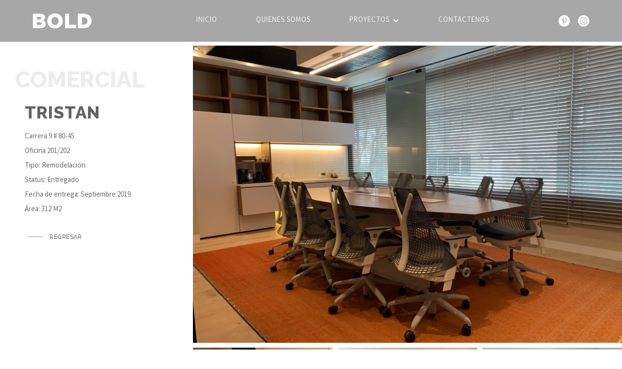

--- FILE ---
content_type: text/html
request_url: https://www.boldarquitectura.com/proyectos/tristan
body_size: 4951
content:
<!DOCTYPE html><!-- This site was created in Webflow. https://webflow.com --><!-- Last Published: Thu Feb 15 2024 20:02:21 GMT+0000 (Coordinated Universal Time) --><html data-wf-domain="www.boldarquitectura.com" data-wf-page="5effa35f7e88387a4b7ed3db" data-wf-site="5efdfe6a0e208d853f0f5b6a" lang="es" data-wf-collection="5effa35f7e88383ac77ed3d9" data-wf-item-slug="tristan"><head><meta charset="utf-8"/><title>BOLD Arquitectura</title><meta content="width=device-width, initial-scale=1" name="viewport"/><meta content="Webflow" name="generator"/><link href="https://assets-global.website-files.com/5efdfe6a0e208d853f0f5b6a/css/bold-sas.webflow.6e762d08d.css" rel="stylesheet" type="text/css"/><link href="https://fonts.googleapis.com" rel="preconnect"/><link href="https://fonts.gstatic.com" rel="preconnect" crossorigin="anonymous"/><script src="https://ajax.googleapis.com/ajax/libs/webfont/1.6.26/webfont.js" type="text/javascript"></script><script type="text/javascript">WebFont.load({  google: {    families: ["Montserrat:100,100italic,200,200italic,300,300italic,400,400italic,500,500italic,600,600italic,700,700italic,800,800italic,900,900italic","Roboto:100,300,regular,500,700,900","Raleway:100,200,300,regular,500,600,700,800,900","Varta:300,regular,500,600"]  }});</script><script type="text/javascript">!function(o,c){var n=c.documentElement,t=" w-mod-";n.className+=t+"js",("ontouchstart"in o||o.DocumentTouch&&c instanceof DocumentTouch)&&(n.className+=t+"touch")}(window,document);</script><link href="https://cdn.prod.website-files.com/5efdfe6a0e208d853f0f5b6a/5efe02f7501db37cb43840b4_Bold%20F1.png" rel="shortcut icon" type="image/x-icon"/><link href="https://cdn.prod.website-files.com/5efdfe6a0e208d853f0f5b6a/5efe02ea8d4c7061c075df42_Bold%20F2.png" rel="apple-touch-icon"/><link href="https://www.boldarquitectura.com/proyectos/tristan" rel="canonical"/><script async="" src="https://www.googletagmanager.com/gtag/js?id=UA-157608214-40"></script><script type="text/javascript">window.dataLayer = window.dataLayer || [];function gtag(){dataLayer.push(arguments);}gtag('js', new Date());gtag('config', 'UA-157608214-40', {'anonymize_ip': false});</script><script>
   Webflow.push(function() { $('.copyright-year').text(new Date().getFullYear()); }); 
     </script>
</head><body><div data-collapse="medium" data-animation="default" data-duration="400" data-easing="ease" data-easing2="ease" role="banner" class="navbar _2 w-nav"><div class="cont-narvbar"><a href="/" class="w-nav-brand"><img src="https://cdn.prod.website-files.com/5efdfe6a0e208d853f0f5b6a/5efe0564cfb2493561f62a4a_Bold%20logo%20blanco.png" sizes="(max-width: 479px) 100vw, (max-width: 767px) 17vw, 10vw" srcset="https://assets-global.website-files.com/5efdfe6a0e208d853f0f5b6a/5efe0564cfb2493561f62a4a_Bold%20logo%20blanco-p-500.png 500w, https://assets-global.website-files.com/5efdfe6a0e208d853f0f5b6a/5efe0564cfb2493561f62a4a_Bold%20logo%20blanco.png 793w" alt="" class="image"/></a><nav role="navigation" class="nav-menu w-nav-menu"><div><a href="/" class="nav-link w-nav-link">Inicio</a><a href="/quienes-somos-bold" class="nav-link w-nav-link">Quienes somos</a><div data-hover="true" data-delay="0" class="w-dropdown"><div class="nav-link w-dropdown-toggle"><div class="w-icon-dropdown-toggle"></div><a href="/proyectos-bold" class="link">Proyectos</a></div><nav class="dropdown-list _2 w-dropdown-list"><a href="https://www.boldarquitectura.com/categoria/comercial" class="dropdown-link w-dropdown-link">COMERCIAL</a><a href="https://www.boldarquitectura.com/categoria/residencial" class="dropdown-link w-dropdown-link">RESIDENCIAL</a></nav></div><a href="/contactenos-bold" class="nav-link w-nav-link">Contactenos</a></div><div class="div-block-112"><a href="https://pin.it/60BpOvg" target="_blank" class="link-block w-inline-block"><img src="https://cdn.prod.website-files.com/5efdfe6a0e208d853f0f5b6a/5efe1544594ffa422e48cee9_Pint%20blanco.png" alt=""/></a><a href="#" class="link-block w-inline-block"><img src="https://cdn.prod.website-files.com/5efdfe6a0e208d853f0f5b6a/5efe15517bc6f8fa8e428ccf_Insta%20blanco.png" alt=""/></a></div></nav><div class="menu-button-2 w-nav-button"><div class="w-icon-nav-menu"></div></div></div></div><div class="product-section"><div class="shop-menu"><div class="div-block-40"><h1 class="heading-6">Comercial </h1><h1 class="heading-6 w-condition-invisible">Residencial</h1></div><div style="display:none;opacity:0;-webkit-transform:translate3d(0, 0, 0) scale3d(1.05, 1.05, 1) rotateX(0) rotateY(0) rotateZ(0) skew(0, 0);-moz-transform:translate3d(0, 0, 0) scale3d(1.05, 1.05, 1) rotateX(0) rotateY(0) rotateZ(0) skew(0, 0);-ms-transform:translate3d(0, 0, 0) scale3d(1.05, 1.05, 1) rotateX(0) rotateY(0) rotateZ(0) skew(0, 0);transform:translate3d(0, 0, 0) scale3d(1.05, 1.05, 1) rotateX(0) rotateY(0) rotateZ(0) skew(0, 0)" class="pop-up-wrapper-2"><div class="pop-up-container-2"><div class="cerrar-container"><h3 class="heading-copy">Tristan </h3><a data-w-id="a0b1bc92-5978-278c-98ac-099e1d7e2acf" href="#" class="pop-up-close-button w-inline-block"><div>X</div></a></div><div class="content-container"><div class="cont-animacion"><div data-w-id="c63d57c0-20ae-00db-d828-41f374ce9650" class="div-block-96"><div class="div-block-93"><div class="div-block-45"><div class="div-block-44"><div class="cont-titulo"><h1 class="titulo-6 blanco">Proceso del </h1><h3 class="titulo-5 blanco">PROYECTO</h3></div></div><div class="div-block-23"><div class="cont"><div class="div-block-24"><h1 class="counterup">20</h1><h1 class="titulo-2-copy-copy">%</h1></div><div><h1 class="heading-7">Proceso del proyecto</h1></div></div><div class="cont"><div class="div-block-24"><h1 class="counterup">100</h1></div><div><h1 class="heading-7">Donaciones</h1></div></div><div class="titulo-7 _2"><div class="div-block-24"><h1 class="counterup">8</h1></div><div><h1 class="heading-7">Aliados </h1></div></div></div><a href="#" class="div-block-80-copy w-inline-block"><h1 class="heading-9 _2">Cómo ayudar</h1></a></div></div><a href="#" class="animacion w-inline-block"><div class="before-img"><div id="proceso-obra" style="background-image:none" class="before-img-inner"><div class="cont-otro"><div class="cont-textos"><div class="div-block-95"><div class="div-block-39-copy _2"><p class="texto-2 blanco-animacion-1 azul">ANTES</p></div></div></div></div></div></div><div class="after-img"><div class="after-img-inner"><div id="Proceso-obra" style="background-image:none" class="before-img-inner-2"><div class="cont-textos"><div class="div-block-95 _2"><div class="div-block-39-copy _3"><p class="texto-2 blanco-animacion-1">DESPUES</p></div></div></div></div></div><div class="div-block-46"><div class="div-block-94"></div></div></div></a></div></div><div class="cont-slide-antes-despues"><div data-delay="4000" data-animation="slide" class="slider-3 w-slider" data-autoplay="false" data-easing="ease" data-hide-arrows="false" data-disable-swipe="false" data-autoplay-limit="0" data-nav-spacing="3" data-duration="500" data-infinite="true"><div class="w-slider-mask"><div class="w-slide"><div style="background-image:none" class="div-block-113"><div class="div-block-39-copy _2"><p class="texto-2 blanco-animacion-1 azul">ANTES</p></div></div></div><div class="w-slide"><div style="background-image:none" class="div-block-113 _2"><div class="div-block-39-copy _3"><p class="texto-2 blanco-animacion-1">DESPUES</p></div></div></div></div><div class="left-arrow-3 w-slider-arrow-left"><div class="w-icon-slider-left"></div></div><div class="right-arrow-3 w-slider-arrow-right"><div class="w-icon-slider-right"></div></div><div class="w-slider-nav w-round"></div></div></div></div></div></div><div class="pop-up-wrapper-2-copy"><div class="pop-up-container-2"><div class="cerrar-container"><h3 class="heading-copy">Tristan </h3><a data-w-id="bfa025f7-681d-96ad-2bde-fda689487ea4" href="#" class="pop-up-close-button w-inline-block"><div>X</div></a></div><div class="content-container"><div class="w-embed-youtubevideo"></div></div></div></div><div class="div-block-115"><h3 class="heading-copy">Tristan </h3><div class="div-block-114"><div class="rich-text-block w-richtext"><p>Carrera 9 # 80-45</p><p>Oficina 201/202</p><p>Tipo: Remodelación</p><p>Status: Entregado</p><p>Fecha de entrega: Septiembre 2019</p><p>Área: 312 M2</p></div></div><a data-w-id="df8e7d9f-d2b4-4f20-c053-8e1d5977a80b" href="#" class="button w-condition-invisible w-button">¿cómo era antes?</a><a data-w-id="645edfe4-56ed-bc88-aba9-bd89145cb4f0" href="https://www.boldarquitectura.com/categoria/residencial" class="boton negro w-inline-block w-condition-invisible"><div class="div-block-8 negro"></div><h5 class="heading-5 negro">regresar</h5></a><a data-w-id="b8d2a1f5-2405-583f-c43c-63eae0740d58" href="https://www.boldarquitectura.com/categoria/comercial" class="boton negro w-inline-block"><div class="div-block-8 negro"></div><h5 class="heading-5 negro">regresar</h5></a></div></div><div class="products-display"><div id="bags" class="shop-section"><div class="div-block-39"><div class="gallery-container"><a href="#" style="background-image:url(&quot;https://cdn.prod.website-files.com/5effa35fb01d26e6258d6cf1/5f2309cd9ee4596838a52a21_IMG_6862.JPG&quot;)" class="lightbox-link _2 w-inline-block w-lightbox"><script type="application/json" class="w-json">{
  "items": [
    {
      "url": "https://cdn.prod.website-files.com/5effa35fb01d26e6258d6cf1/5f2309cd9ee4596838a52a21_IMG_6862.JPG",
      "type": "image"
    }
  ],
  "group": "galeria producto"
}</script></a><div class="mini-galeria"><div class="collection-list-wrapper-3 w-dyn-list"><script type="text/x-wf-template" id="wf-template-35cc2b36-0dcf-2636-8777-ebfe425ddaad">%3Cdiv%20role%3D%22listitem%22%20class%3D%22w-dyn-item%20w-dyn-repeater-item%22%3E%3Ca%20href%3D%22%23%22%20style%3D%22background-image%3Aurl(%26quot%3Bhttps%3A%2F%2Fcdn.prod.website-files.com%2F5effa35fb01d26e6258d6cf1%2F5f2309d1dd16d06226bbc02a_IMG_6868.JPG%26quot%3B)%22%20class%3D%22lightbox-link%20w-inline-block%20w-lightbox%22%3E%3Cscript%20type%3D%22application%2Fjson%22%20class%3D%22w-json%22%3E%7B%0A%20%20%22items%22%3A%20%5B%0A%20%20%20%20%7B%0A%20%20%20%20%20%20%22url%22%3A%20%22https%3A%2F%2Fcdn.prod.website-files.com%2F5effa35fb01d26e6258d6cf1%2F5f2309d1dd16d06226bbc02a_IMG_6868.JPG%22%2C%0A%20%20%20%20%20%20%22type%22%3A%20%22image%22%0A%20%20%20%20%7D%0A%20%20%5D%2C%0A%20%20%22group%22%3A%20%22galeria%20producto%22%0A%7D%3C%2Fscript%3E%3C%2Fa%3E%3C%2Fdiv%3E</script><div role="list" class="collection-list-6 w-dyn-items"><div role="listitem" class="w-dyn-item w-dyn-repeater-item"><a href="#" style="background-image:url(&quot;https://cdn.prod.website-files.com/5effa35fb01d26e6258d6cf1/5f2309d1dd16d06226bbc02a_IMG_6868.JPG&quot;)" class="lightbox-link w-inline-block w-lightbox"><script type="application/json" class="w-json">{
  "items": [
    {
      "url": "https://cdn.prod.website-files.com/5effa35fb01d26e6258d6cf1/5f2309d1dd16d06226bbc02a_IMG_6868.JPG",
      "type": "image"
    }
  ],
  "group": "galeria producto"
}</script></a></div><div role="listitem" class="w-dyn-item w-dyn-repeater-item"><a href="#" style="background-image:url(&quot;https://cdn.prod.website-files.com/5effa35fb01d26e6258d6cf1/5f2309d16a4d46393d70e729_IMG_6876.JPG&quot;)" class="lightbox-link w-inline-block w-lightbox"><script type="application/json" class="w-json">{
  "items": [
    {
      "url": "https://cdn.prod.website-files.com/5effa35fb01d26e6258d6cf1/5f2309d16a4d46393d70e729_IMG_6876.JPG",
      "type": "image"
    }
  ],
  "group": "galeria producto"
}</script></a></div><div role="listitem" class="w-dyn-item w-dyn-repeater-item"><a href="#" style="background-image:url(&quot;https://cdn.prod.website-files.com/5effa35fb01d26e6258d6cf1/5f2309d10d43075100db021d_IMG_6884.JPG&quot;)" class="lightbox-link w-inline-block w-lightbox"><script type="application/json" class="w-json">{
  "items": [
    {
      "url": "https://cdn.prod.website-files.com/5effa35fb01d26e6258d6cf1/5f2309d10d43075100db021d_IMG_6884.JPG",
      "type": "image"
    }
  ],
  "group": "galeria producto"
}</script></a></div><div role="listitem" class="w-dyn-item w-dyn-repeater-item"><a href="#" style="background-image:url(&quot;https://cdn.prod.website-files.com/5effa35fb01d26e6258d6cf1/5f2309d13eff1fa5fc5ec580_IMG_6895.JPG&quot;)" class="lightbox-link w-inline-block w-lightbox"><script type="application/json" class="w-json">{
  "items": [
    {
      "url": "https://cdn.prod.website-files.com/5effa35fb01d26e6258d6cf1/5f2309d13eff1fa5fc5ec580_IMG_6895.JPG",
      "type": "image"
    }
  ],
  "group": "galeria producto"
}</script></a></div><div role="listitem" class="w-dyn-item w-dyn-repeater-item"><a href="#" style="background-image:url(&quot;https://cdn.prod.website-files.com/5effa35fb01d26e6258d6cf1/5f2309d16a4d462fcb70e728_IMG_6903.JPG&quot;)" class="lightbox-link w-inline-block w-lightbox"><script type="application/json" class="w-json">{
  "items": [
    {
      "url": "https://cdn.prod.website-files.com/5effa35fb01d26e6258d6cf1/5f2309d16a4d462fcb70e728_IMG_6903.JPG",
      "type": "image"
    }
  ],
  "group": "galeria producto"
}</script></a></div><div role="listitem" class="w-dyn-item w-dyn-repeater-item"><a href="#" style="background-image:url(&quot;https://cdn.prod.website-files.com/5effa35fb01d26e6258d6cf1/5f2309d13eff1fbb3f5ec57f_IMG_6909.JPG&quot;)" class="lightbox-link w-inline-block w-lightbox"><script type="application/json" class="w-json">{
  "items": [
    {
      "url": "https://cdn.prod.website-files.com/5effa35fb01d26e6258d6cf1/5f2309d13eff1fbb3f5ec57f_IMG_6909.JPG",
      "type": "image"
    }
  ],
  "group": "galeria producto"
}</script></a></div><div role="listitem" class="w-dyn-item w-dyn-repeater-item"><a href="#" style="background-image:url(&quot;https://cdn.prod.website-files.com/5effa35fb01d26e6258d6cf1/5f230a512b7ede7822745410_IMG_6938.JPG&quot;)" class="lightbox-link w-inline-block w-lightbox"><script type="application/json" class="w-json">{
  "items": [
    {
      "url": "https://cdn.prod.website-files.com/5effa35fb01d26e6258d6cf1/5f230a512b7ede7822745410_IMG_6938.JPG",
      "type": "image"
    }
  ],
  "group": "galeria producto"
}</script></a></div><div role="listitem" class="w-dyn-item w-dyn-repeater-item"><a href="#" style="background-image:url(&quot;https://cdn.prod.website-files.com/5effa35fb01d26e6258d6cf1/5f230a5223a0f6037124a5a0_IMG_6949.JPG&quot;)" class="lightbox-link w-inline-block w-lightbox"><script type="application/json" class="w-json">{
  "items": [
    {
      "url": "https://cdn.prod.website-files.com/5effa35fb01d26e6258d6cf1/5f230a5223a0f6037124a5a0_IMG_6949.JPG",
      "type": "image"
    }
  ],
  "group": "galeria producto"
}</script></a></div><div role="listitem" class="w-dyn-item w-dyn-repeater-item"><a href="#" style="background-image:url(&quot;https://cdn.prod.website-files.com/5effa35fb01d26e6258d6cf1/5f230a52edf3d82e0d362b8e_IMG_6960.JPG&quot;)" class="lightbox-link w-inline-block w-lightbox"><script type="application/json" class="w-json">{
  "items": [
    {
      "url": "https://cdn.prod.website-files.com/5effa35fb01d26e6258d6cf1/5f230a52edf3d82e0d362b8e_IMG_6960.JPG",
      "type": "image"
    }
  ],
  "group": "galeria producto"
}</script></a></div><div role="listitem" class="w-dyn-item w-dyn-repeater-item"><a href="#" style="background-image:url(&quot;https://cdn.prod.website-files.com/5effa35fb01d26e6258d6cf1/5f230a52abc3ff346848914a_IMG_6963.JPG&quot;)" class="lightbox-link w-inline-block w-lightbox"><script type="application/json" class="w-json">{
  "items": [
    {
      "url": "https://cdn.prod.website-files.com/5effa35fb01d26e6258d6cf1/5f230a52abc3ff346848914a_IMG_6963.JPG",
      "type": "image"
    }
  ],
  "group": "galeria producto"
}</script></a></div><div role="listitem" class="w-dyn-item w-dyn-repeater-item"><a href="#" style="background-image:url(&quot;https://cdn.prod.website-files.com/5effa35fb01d26e6258d6cf1/5f230a523b56d75ee2987b26_IMG_6973.JPG&quot;)" class="lightbox-link w-inline-block w-lightbox"><script type="application/json" class="w-json">{
  "items": [
    {
      "url": "https://cdn.prod.website-files.com/5effa35fb01d26e6258d6cf1/5f230a523b56d75ee2987b26_IMG_6973.JPG",
      "type": "image"
    }
  ],
  "group": "galeria producto"
}</script></a></div><div role="listitem" class="w-dyn-item w-dyn-repeater-item"><a href="#" style="background-image:url(&quot;https://cdn.prod.website-files.com/5effa35fb01d26e6258d6cf1/5f2309d06fcd1836f29c5f53_IMG_6993.JPG&quot;)" class="lightbox-link w-inline-block w-lightbox"><script type="application/json" class="w-json">{
  "items": [
    {
      "url": "https://cdn.prod.website-files.com/5effa35fb01d26e6258d6cf1/5f2309d06fcd1836f29c5f53_IMG_6993.JPG",
      "type": "image"
    }
  ],
  "group": "galeria producto"
}</script></a></div><div role="listitem" class="w-dyn-item w-dyn-repeater-item"><a href="#" style="background-image:url(&quot;https://cdn.prod.website-files.com/5effa35fb01d26e6258d6cf1/5f2309d1f89ce6e678bcf46a_IMG_7027.JPG&quot;)" class="lightbox-link w-inline-block w-lightbox"><script type="application/json" class="w-json">{
  "items": [
    {
      "url": "https://cdn.prod.website-files.com/5effa35fb01d26e6258d6cf1/5f2309d1f89ce6e678bcf46a_IMG_7027.JPG",
      "type": "image"
    }
  ],
  "group": "galeria producto"
}</script></a></div><div role="listitem" class="w-dyn-item w-dyn-repeater-item"><a href="#" style="background-image:url(&quot;https://cdn.prod.website-files.com/5effa35fb01d26e6258d6cf1/5f2309d1bf0e8282b41ebfe8_IMG_6996.JPG&quot;)" class="lightbox-link w-inline-block w-lightbox"><script type="application/json" class="w-json">{
  "items": [
    {
      "url": "https://cdn.prod.website-files.com/5effa35fb01d26e6258d6cf1/5f2309d1bf0e8282b41ebfe8_IMG_6996.JPG",
      "type": "image"
    }
  ],
  "group": "galeria producto"
}</script></a></div><div role="listitem" class="w-dyn-item w-dyn-repeater-item"><a href="#" style="background-image:url(&quot;https://cdn.prod.website-files.com/5effa35fb01d26e6258d6cf1/5f2309d1ece6101685361033_IMG_7001.JPG&quot;)" class="lightbox-link w-inline-block w-lightbox"><script type="application/json" class="w-json">{
  "items": [
    {
      "url": "https://cdn.prod.website-files.com/5effa35fb01d26e6258d6cf1/5f2309d1ece6101685361033_IMG_7001.JPG",
      "type": "image"
    }
  ],
  "group": "galeria producto"
}</script></a></div><div role="listitem" class="w-dyn-item w-dyn-repeater-item"><a href="#" style="background-image:url(&quot;https://cdn.prod.website-files.com/5effa35fb01d26e6258d6cf1/5f2309d1818646757f72c825_IMG_7013.JPG&quot;)" class="lightbox-link w-inline-block w-lightbox"><script type="application/json" class="w-json">{
  "items": [
    {
      "url": "https://cdn.prod.website-files.com/5effa35fb01d26e6258d6cf1/5f2309d1818646757f72c825_IMG_7013.JPG",
      "type": "image"
    }
  ],
  "group": "galeria producto"
}</script></a></div><div role="listitem" class="w-dyn-item w-dyn-repeater-item"><a href="#" style="background-image:url(&quot;https://cdn.prod.website-files.com/5effa35fb01d26e6258d6cf1/5f2309d16fcd18f1db9c5f54_IMG_7019.JPG&quot;)" class="lightbox-link w-inline-block w-lightbox"><script type="application/json" class="w-json">{
  "items": [
    {
      "url": "https://cdn.prod.website-files.com/5effa35fb01d26e6258d6cf1/5f2309d16fcd18f1db9c5f54_IMG_7019.JPG",
      "type": "image"
    }
  ],
  "group": "galeria producto"
}</script></a></div></div><div class="empty-state w-dyn-hide w-dyn-empty"><div class="text-block-6">No items found.</div></div></div></div><div class="cont-animacion oculto"><div data-w-id="dd00fec7-e9e2-7e5d-a2ac-f26c39b7c138" class="div-block-96"><div class="div-block-93"><div class="div-block-45"><div class="div-block-44"><div class="cont-titulo"><h1 class="titulo-6 blanco">Proceso del </h1><h3 class="titulo-5 blanco">PROYECTO</h3></div></div><div class="div-block-23"><div class="cont"><div class="div-block-24"><h1 class="counterup">20</h1><h1 class="titulo-2-copy-copy">%</h1></div><div><h1 class="heading-7">Proceso del proyecto</h1></div></div><div class="cont"><div class="div-block-24"><h1 class="counterup">100</h1></div><div><h1 class="heading-7">Donaciones</h1></div></div><div class="titulo-7 _2"><div class="div-block-24"><h1 class="counterup">8</h1></div><div><h1 class="heading-7">Aliados </h1></div></div></div><a href="#" class="div-block-80-copy w-inline-block"><h1 class="heading-9 _2">Cómo ayudar</h1></a></div></div><a href="#" class="animacion w-inline-block"><div class="before-img"><div id="proceso-obra" style="background-image:url(&quot;https://cdn.prod.website-files.com/5effa35fb01d26e6258d6cf1/5f2309cd9ee4596838a52a21_IMG_6862.JPG&quot;)" class="before-img-inner"><div class="cont-otro"><div class="cont-textos"><div class="div-block-95"><div class="div-block-39-copy _2"><p class="texto-2 blanco-animacion-1 azul">ANTES</p></div></div></div></div></div></div><div class="after-img"><div class="after-img-inner"><div id="Proceso-obra" style="background-image:url(&quot;https://cdn.prod.website-files.com/5effa35fb01d26e6258d6cf1/5f2309cd9ee4596838a52a21_IMG_6862.JPG&quot;)" class="before-img-inner-2"><div class="cont-textos"><div class="div-block-95 _2"><div class="div-block-39-copy _3"><p class="texto-2 blanco-animacion-1">DESPUES</p></div></div></div></div></div><div class="div-block-46"><div class="div-block-94"></div></div></div></a></div></div></div></div></div></div></div><footer id="footer" class="footer"><div class="cont-footer"><div class="footer-flex-container"><a href="/" class="footer-logo-link w-inline-block"><img src="https://cdn.prod.website-files.com/5efdfe6a0e208d853f0f5b6a/5efe46bce45cb8b4f968ccf8_Bold%20logo%20sin%20fondo%20blanco%20.png" sizes="(max-width: 479px) 36vw, (max-width: 767px) 23vw, 15vw" srcset="https://assets-global.website-files.com/5efdfe6a0e208d853f0f5b6a/5efe46bce45cb8b4f968ccf8_Bold%20logo%20sin%20fondo%20blanco%20-p-500.png 500w, https://assets-global.website-files.com/5efdfe6a0e208d853f0f5b6a/5efe46bce45cb8b4f968ccf8_Bold%20logo%20sin%20fondo%20blanco%20.png 793w" alt="" class="footer-image"/></a><div class="div-block-34"><div class="div-block-108"><div class="div-block-110"><h2 class="footer-heading">Menu</h2><ul role="list" class="w-list-unstyled"><li class="list-item"><a href="/" class="footer-link">Inicio</a></li><li class="list-item"><a href="/quienes-somos-bold" class="footer-link">Quienes somos</a></li><li class="list-item"><a href="/proyectos-bold" class="footer-link">Proyectos</a></li><li class="list-item"></li><li class="list-item"><a href="/contactenos-bold" class="footer-link">Contáctenos</a></li></ul></div><div class="div-block-111"><h2 class="footer-heading">Proyectos</h2><ul role="list" class="w-list-unstyled"><li class="list-item"><a href="https://bold-sas.webflow.io/categoria/residencial" class="footer-link">Residencial</a></li><li class="list-item"><a href="https://bold-sas.webflow.io/categoria/comercial" class="footer-link">Comercial</a></li></ul></div></div><div class="div-block-109"><h2 class="footer-heading">Contacto</h2><ul role="list" class="list w-list-unstyled"><li class="list-item"><div class="div-block-35"><img src="https://cdn.prod.website-files.com/5efdfe6a0e208d853f0f5b6a/5efe48b8bd3802261a5bf691_noun_Location_3117015.png" sizes="(max-width: 479px) 6vw, (max-width: 767px) 4vw, 2vw" srcset="https://assets-global.website-files.com/5efdfe6a0e208d853f0f5b6a/5efe48b8bd3802261a5bf691_noun_Location_3117015-p-500.png 500w, https://assets-global.website-files.com/5efdfe6a0e208d853f0f5b6a/5efe48b8bd3802261a5bf691_noun_Location_3117015-p-800.png 800w, https://assets-global.website-files.com/5efdfe6a0e208d853f0f5b6a/5efe48b8bd3802261a5bf691_noun_Location_3117015-p-1080.png 1080w, https://assets-global.website-files.com/5efdfe6a0e208d853f0f5b6a/5efe48b8bd3802261a5bf691_noun_Location_3117015.png 1200w" alt="" class="image-5"/><a href="#" class="footer-link _25">Calle 77 # 16 - 20 Of, 702, Bogotá</a></div></li><li class="list-item"><div class="div-block-35"><img src="https://cdn.prod.website-files.com/5efdfe6a0e208d853f0f5b6a/5efe48b8b01d26e82d8a4fb0_noun_Mail_1557081.png" sizes="(max-width: 479px) 6vw, (max-width: 767px) 4vw, 2vw" srcset="https://assets-global.website-files.com/5efdfe6a0e208d853f0f5b6a/5efe48b8b01d26e82d8a4fb0_noun_Mail_1557081-p-500.png 500w, https://assets-global.website-files.com/5efdfe6a0e208d853f0f5b6a/5efe48b8b01d26e82d8a4fb0_noun_Mail_1557081-p-800.png 800w, https://assets-global.website-files.com/5efdfe6a0e208d853f0f5b6a/5efe48b8b01d26e82d8a4fb0_noun_Mail_1557081-p-1080.png 1080w, https://assets-global.website-files.com/5efdfe6a0e208d853f0f5b6a/5efe48b8b01d26e82d8a4fb0_noun_Mail_1557081.png 1200w" alt="" class="image-5"/><a href="mailto:info@boldarquitectura.com" class="footer-link _25">info@boldarquitectura.com</a></div></li><li class="list-item"><div class="div-block-35"><img src="https://cdn.prod.website-files.com/5efdfe6a0e208d853f0f5b6a/5efe48b87bc6f81b4e43660c_Whatss%20app%20icono%201%20%20copia.png" alt="" class="image-5"/><a href="tel:3134324840" class="footer-link _25">313 432 4840</a></div></li><li class="list-item"><div class="div-block-35"><img src="https://cdn.prod.website-files.com/5efdfe6a0e208d853f0f5b6a/5efe48b8e68b4f3f31fc5747_noun_call_2442975%20(1).png" sizes="(max-width: 479px) 6vw, (max-width: 767px) 4vw, 2vw" srcset="https://assets-global.website-files.com/5efdfe6a0e208d853f0f5b6a/5efe48b8e68b4f3f31fc5747_noun_call_2442975%20(1)-p-500.png 500w, https://assets-global.website-files.com/5efdfe6a0e208d853f0f5b6a/5efe48b8e68b4f3f31fc5747_noun_call_2442975%20(1)-p-800.png 800w, https://assets-global.website-files.com/5efdfe6a0e208d853f0f5b6a/5efe48b8e68b4f3f31fc5747_noun_call_2442975%20(1)-p-1080.png 1080w, https://assets-global.website-files.com/5efdfe6a0e208d853f0f5b6a/5efe48b8e68b4f3f31fc5747_noun_call_2442975%20(1).png 1200w" alt="" class="image-5"/><a href="tel:6184848" class="footer-link _25">618 48 48</a></div></li></ul></div></div></div><div class="text-block">BOLD © <span class="copyright-year">2024</span></div></div></footer><script src="https://d3e54v103j8qbb.cloudfront.net/js/jquery-3.5.1.min.dc5e7f18c8.js?site=5efdfe6a0e208d853f0f5b6a" type="text/javascript" integrity="sha256-9/aliU8dGd2tb6OSsuzixeV4y/faTqgFtohetphbbj0=" crossorigin="anonymous"></script><script src="https://assets-global.website-files.com/5efdfe6a0e208d853f0f5b6a/js/webflow.1ff43fe73.js" type="text/javascript"></script><script>
   Webflow.push(function() { $('.copyright-year').text(new Date().getFullYear()); }); 
     </script></body></html>

--- FILE ---
content_type: text/css
request_url: https://assets-global.website-files.com/5efdfe6a0e208d853f0f5b6a/css/bold-sas.webflow.6e762d08d.css
body_size: 16951
content:
html {
  -ms-text-size-adjust: 100%;
  -webkit-text-size-adjust: 100%;
  font-family: sans-serif;
}

body {
  margin: 0;
}

article, aside, details, figcaption, figure, footer, header, hgroup, main, menu, nav, section, summary {
  display: block;
}

audio, canvas, progress, video {
  vertical-align: baseline;
  display: inline-block;
}

audio:not([controls]) {
  height: 0;
  display: none;
}

[hidden], template {
  display: none;
}

a {
  background-color: rgba(0, 0, 0, 0);
}

a:active, a:hover {
  outline: 0;
}

abbr[title] {
  border-bottom: 1px dotted;
}

b, strong {
  font-weight: bold;
}

dfn {
  font-style: italic;
}

h1 {
  margin: .67em 0;
  font-size: 2em;
}

mark {
  color: #000;
  background: #ff0;
}

small {
  font-size: 80%;
}

sub, sup {
  vertical-align: baseline;
  font-size: 75%;
  line-height: 0;
  position: relative;
}

sup {
  top: -.5em;
}

sub {
  bottom: -.25em;
}

img {
  border: 0;
}

svg:not(:root) {
  overflow: hidden;
}

figure {
  margin: 1em 40px;
}

hr {
  box-sizing: content-box;
  height: 0;
}

pre {
  overflow: auto;
}

code, kbd, pre, samp {
  font-family: monospace;
  font-size: 1em;
}

button, input, optgroup, select, textarea {
  color: inherit;
  font: inherit;
  margin: 0;
}

button {
  overflow: visible;
}

button, select {
  text-transform: none;
}

button, html input[type="button"], input[type="reset"] {
  -webkit-appearance: button;
  cursor: pointer;
}

button[disabled], html input[disabled] {
  cursor: default;
}

button::-moz-focus-inner, input::-moz-focus-inner {
  border: 0;
  padding: 0;
}

input {
  line-height: normal;
}

input[type="checkbox"], input[type="radio"] {
  box-sizing: border-box;
  padding: 0;
}

input[type="number"]::-webkit-inner-spin-button, input[type="number"]::-webkit-outer-spin-button {
  height: auto;
}

input[type="search"] {
  -webkit-appearance: none;
}

input[type="search"]::-webkit-search-cancel-button, input[type="search"]::-webkit-search-decoration {
  -webkit-appearance: none;
}

fieldset {
  border: 1px solid silver;
  margin: 0 2px;
  padding: .35em .625em .75em;
}

legend {
  border: 0;
  padding: 0;
}

textarea {
  overflow: auto;
}

optgroup {
  font-weight: bold;
}

table {
  border-collapse: collapse;
  border-spacing: 0;
}

td, th {
  padding: 0;
}

@font-face {
  font-family: webflow-icons;
  src: url("[data-uri]") format("truetype");
  font-weight: normal;
  font-style: normal;
}

[class^="w-icon-"], [class*=" w-icon-"] {
  speak: none;
  font-variant: normal;
  text-transform: none;
  -webkit-font-smoothing: antialiased;
  -moz-osx-font-smoothing: grayscale;
  font-style: normal;
  font-weight: normal;
  line-height: 1;
  font-family: webflow-icons !important;
}

.w-icon-slider-right:before {
  content: "";
}

.w-icon-slider-left:before {
  content: "";
}

.w-icon-nav-menu:before {
  content: "";
}

.w-icon-arrow-down:before, .w-icon-dropdown-toggle:before {
  content: "";
}

.w-icon-file-upload-remove:before {
  content: "";
}

.w-icon-file-upload-icon:before {
  content: "";
}

* {
  box-sizing: border-box;
}

html {
  height: 100%;
}

body {
  min-height: 100%;
  color: #333;
  background-color: #fff;
  margin: 0;
  font-family: Arial, sans-serif;
  font-size: 14px;
  line-height: 20px;
}

img {
  max-width: 100%;
  vertical-align: middle;
  display: inline-block;
}

html.w-mod-touch * {
  background-attachment: scroll !important;
}

.w-block {
  display: block;
}

.w-inline-block {
  max-width: 100%;
  display: inline-block;
}

.w-clearfix:before, .w-clearfix:after {
  content: " ";
  grid-area: 1 / 1 / 2 / 2;
  display: table;
}

.w-clearfix:after {
  clear: both;
}

.w-hidden {
  display: none;
}

.w-button {
  color: #fff;
  line-height: inherit;
  cursor: pointer;
  background-color: #3898ec;
  border: 0;
  border-radius: 0;
  padding: 9px 15px;
  text-decoration: none;
  display: inline-block;
}

input.w-button {
  -webkit-appearance: button;
}

html[data-w-dynpage] [data-w-cloak] {
  color: rgba(0, 0, 0, 0) !important;
}

.w-code-block {
  margin: unset;
}

pre.w-code-block code {
  all: inherit;
}

.w-webflow-badge, .w-webflow-badge * {
  z-index: auto;
  visibility: visible;
  box-sizing: border-box;
  width: auto;
  height: auto;
  max-height: none;
  max-width: none;
  min-height: 0;
  min-width: 0;
  float: none;
  clear: none;
  box-shadow: none;
  opacity: 1;
  direction: ltr;
  font-family: inherit;
  font-weight: inherit;
  color: inherit;
  font-size: inherit;
  line-height: inherit;
  font-style: inherit;
  font-variant: inherit;
  text-align: inherit;
  letter-spacing: inherit;
  -webkit-text-decoration: inherit;
  text-decoration: inherit;
  text-indent: 0;
  text-transform: inherit;
  text-shadow: none;
  font-smoothing: auto;
  vertical-align: baseline;
  cursor: inherit;
  white-space: inherit;
  word-break: normal;
  word-spacing: normal;
  word-wrap: normal;
  background: none;
  border: 0 rgba(0, 0, 0, 0);
  border-radius: 0;
  margin: 0;
  padding: 0;
  list-style-type: disc;
  transition: none;
  display: block;
  position: static;
  top: auto;
  bottom: auto;
  left: auto;
  right: auto;
  overflow: visible;
  transform: none;
}

.w-webflow-badge {
  white-space: nowrap;
  cursor: pointer;
  box-shadow: 0 0 0 1px rgba(0, 0, 0, .1), 0 1px 3px rgba(0, 0, 0, .1);
  visibility: visible !important;
  z-index: 2147483647 !important;
  color: #aaadb0 !important;
  opacity: 1 !important;
  width: auto !important;
  height: auto !important;
  background-color: #fff !important;
  border-radius: 3px !important;
  margin: 0 !important;
  padding: 6px !important;
  font-size: 12px !important;
  line-height: 14px !important;
  text-decoration: none !important;
  display: inline-block !important;
  position: fixed !important;
  top: auto !important;
  bottom: 12px !important;
  left: auto !important;
  right: 12px !important;
  overflow: visible !important;
  transform: none !important;
}

.w-webflow-badge > img {
  visibility: visible !important;
  opacity: 1 !important;
  vertical-align: middle !important;
  display: inline-block !important;
}

h1, h2, h3, h4, h5, h6 {
  margin-bottom: 10px;
  font-weight: bold;
}

h1 {
  margin-top: 20px;
  font-size: 38px;
  line-height: 44px;
}

h2 {
  margin-top: 20px;
  font-size: 32px;
  line-height: 36px;
}

h3 {
  margin-top: 20px;
  font-size: 24px;
  line-height: 30px;
}

h4 {
  margin-top: 10px;
  font-size: 18px;
  line-height: 24px;
}

h5 {
  margin-top: 10px;
  font-size: 14px;
  line-height: 20px;
}

h6 {
  margin-top: 10px;
  font-size: 12px;
  line-height: 18px;
}

p {
  margin-top: 0;
  margin-bottom: 10px;
}

blockquote {
  border-left: 5px solid #e2e2e2;
  margin: 0 0 10px;
  padding: 10px 20px;
  font-size: 18px;
  line-height: 22px;
}

figure {
  margin: 0 0 10px;
}

figcaption {
  text-align: center;
  margin-top: 5px;
}

ul, ol {
  margin-top: 0;
  margin-bottom: 10px;
  padding-left: 40px;
}

.w-list-unstyled {
  padding-left: 0;
  list-style: none;
}

.w-embed:before, .w-embed:after {
  content: " ";
  grid-area: 1 / 1 / 2 / 2;
  display: table;
}

.w-embed:after {
  clear: both;
}

.w-video {
  width: 100%;
  padding: 0;
  position: relative;
}

.w-video iframe, .w-video object, .w-video embed {
  width: 100%;
  height: 100%;
  border: none;
  position: absolute;
  top: 0;
  left: 0;
}

fieldset {
  border: 0;
  margin: 0;
  padding: 0;
}

button, [type="button"], [type="reset"] {
  cursor: pointer;
  -webkit-appearance: button;
  border: 0;
}

.w-form {
  margin: 0 0 15px;
}

.w-form-done {
  text-align: center;
  background-color: #ddd;
  padding: 20px;
  display: none;
}

.w-form-fail {
  background-color: #ffdede;
  margin-top: 10px;
  padding: 10px;
  display: none;
}

label {
  margin-bottom: 5px;
  font-weight: bold;
  display: block;
}

.w-input, .w-select {
  width: 100%;
  height: 38px;
  color: #333;
  vertical-align: middle;
  background-color: #fff;
  border: 1px solid #ccc;
  margin-bottom: 10px;
  padding: 8px 12px;
  font-size: 14px;
  line-height: 1.42857;
  display: block;
}

.w-input:-moz-placeholder, .w-select:-moz-placeholder {
  color: #999;
}

.w-input::-moz-placeholder, .w-select::-moz-placeholder {
  color: #999;
  opacity: 1;
}

.w-input::-webkit-input-placeholder, .w-select::-webkit-input-placeholder {
  color: #999;
}

.w-input:focus, .w-select:focus {
  border-color: #3898ec;
  outline: 0;
}

.w-input[disabled], .w-select[disabled], .w-input[readonly], .w-select[readonly], fieldset[disabled] .w-input, fieldset[disabled] .w-select {
  cursor: not-allowed;
}

.w-input[disabled]:not(.w-input-disabled), .w-select[disabled]:not(.w-input-disabled), .w-input[readonly], .w-select[readonly], fieldset[disabled]:not(.w-input-disabled) .w-input, fieldset[disabled]:not(.w-input-disabled) .w-select {
  background-color: #eee;
}

textarea.w-input, textarea.w-select {
  height: auto;
}

.w-select {
  background-color: #f3f3f3;
}

.w-select[multiple] {
  height: auto;
}

.w-form-label {
  cursor: pointer;
  margin-bottom: 0;
  font-weight: normal;
  display: inline-block;
}

.w-radio {
  margin-bottom: 5px;
  padding-left: 20px;
  display: block;
}

.w-radio:before, .w-radio:after {
  content: " ";
  grid-area: 1 / 1 / 2 / 2;
  display: table;
}

.w-radio:after {
  clear: both;
}

.w-radio-input {
  float: left;
  margin: 3px 0 0 -20px;
  line-height: normal;
}

.w-file-upload {
  margin-bottom: 10px;
  display: block;
}

.w-file-upload-input {
  width: .1px;
  height: .1px;
  opacity: 0;
  z-index: -100;
  position: absolute;
  overflow: hidden;
}

.w-file-upload-default, .w-file-upload-uploading, .w-file-upload-success {
  color: #333;
  display: inline-block;
}

.w-file-upload-error {
  margin-top: 10px;
  display: block;
}

.w-file-upload-default.w-hidden, .w-file-upload-uploading.w-hidden, .w-file-upload-error.w-hidden, .w-file-upload-success.w-hidden {
  display: none;
}

.w-file-upload-uploading-btn {
  cursor: pointer;
  background-color: #fafafa;
  border: 1px solid #ccc;
  margin: 0;
  padding: 8px 12px;
  font-size: 14px;
  font-weight: normal;
  display: flex;
}

.w-file-upload-file {
  background-color: #fafafa;
  border: 1px solid #ccc;
  flex-grow: 1;
  justify-content: space-between;
  margin: 0;
  padding: 8px 9px 8px 11px;
  display: flex;
}

.w-file-upload-file-name {
  font-size: 14px;
  font-weight: normal;
  display: block;
}

.w-file-remove-link {
  width: auto;
  height: auto;
  cursor: pointer;
  margin-top: 3px;
  margin-left: 10px;
  padding: 3px;
  display: block;
}

.w-icon-file-upload-remove {
  margin: auto;
  font-size: 10px;
}

.w-file-upload-error-msg {
  color: #ea384c;
  padding: 2px 0;
  display: inline-block;
}

.w-file-upload-info {
  padding: 0 12px;
  line-height: 38px;
  display: inline-block;
}

.w-file-upload-label {
  cursor: pointer;
  background-color: #fafafa;
  border: 1px solid #ccc;
  margin: 0;
  padding: 8px 12px;
  font-size: 14px;
  font-weight: normal;
  display: inline-block;
}

.w-icon-file-upload-icon, .w-icon-file-upload-uploading {
  width: 20px;
  margin-right: 8px;
  display: inline-block;
}

.w-icon-file-upload-uploading {
  height: 20px;
}

.w-container {
  max-width: 940px;
  margin-left: auto;
  margin-right: auto;
}

.w-container:before, .w-container:after {
  content: " ";
  grid-area: 1 / 1 / 2 / 2;
  display: table;
}

.w-container:after {
  clear: both;
}

.w-container .w-row {
  margin-left: -10px;
  margin-right: -10px;
}

.w-row:before, .w-row:after {
  content: " ";
  grid-area: 1 / 1 / 2 / 2;
  display: table;
}

.w-row:after {
  clear: both;
}

.w-row .w-row {
  margin-left: 0;
  margin-right: 0;
}

.w-col {
  float: left;
  width: 100%;
  min-height: 1px;
  padding-left: 10px;
  padding-right: 10px;
  position: relative;
}

.w-col .w-col {
  padding-left: 0;
  padding-right: 0;
}

.w-col-1 {
  width: 8.33333%;
}

.w-col-2 {
  width: 16.6667%;
}

.w-col-3 {
  width: 25%;
}

.w-col-4 {
  width: 33.3333%;
}

.w-col-5 {
  width: 41.6667%;
}

.w-col-6 {
  width: 50%;
}

.w-col-7 {
  width: 58.3333%;
}

.w-col-8 {
  width: 66.6667%;
}

.w-col-9 {
  width: 75%;
}

.w-col-10 {
  width: 83.3333%;
}

.w-col-11 {
  width: 91.6667%;
}

.w-col-12 {
  width: 100%;
}

.w-hidden-main {
  display: none !important;
}

@media screen and (max-width: 991px) {
  .w-container {
    max-width: 728px;
  }

  .w-hidden-main {
    display: inherit !important;
  }

  .w-hidden-medium {
    display: none !important;
  }

  .w-col-medium-1 {
    width: 8.33333%;
  }

  .w-col-medium-2 {
    width: 16.6667%;
  }

  .w-col-medium-3 {
    width: 25%;
  }

  .w-col-medium-4 {
    width: 33.3333%;
  }

  .w-col-medium-5 {
    width: 41.6667%;
  }

  .w-col-medium-6 {
    width: 50%;
  }

  .w-col-medium-7 {
    width: 58.3333%;
  }

  .w-col-medium-8 {
    width: 66.6667%;
  }

  .w-col-medium-9 {
    width: 75%;
  }

  .w-col-medium-10 {
    width: 83.3333%;
  }

  .w-col-medium-11 {
    width: 91.6667%;
  }

  .w-col-medium-12 {
    width: 100%;
  }

  .w-col-stack {
    width: 100%;
    left: auto;
    right: auto;
  }
}

@media screen and (max-width: 767px) {
  .w-hidden-main, .w-hidden-medium {
    display: inherit !important;
  }

  .w-hidden-small {
    display: none !important;
  }

  .w-row, .w-container .w-row {
    margin-left: 0;
    margin-right: 0;
  }

  .w-col {
    width: 100%;
    left: auto;
    right: auto;
  }

  .w-col-small-1 {
    width: 8.33333%;
  }

  .w-col-small-2 {
    width: 16.6667%;
  }

  .w-col-small-3 {
    width: 25%;
  }

  .w-col-small-4 {
    width: 33.3333%;
  }

  .w-col-small-5 {
    width: 41.6667%;
  }

  .w-col-small-6 {
    width: 50%;
  }

  .w-col-small-7 {
    width: 58.3333%;
  }

  .w-col-small-8 {
    width: 66.6667%;
  }

  .w-col-small-9 {
    width: 75%;
  }

  .w-col-small-10 {
    width: 83.3333%;
  }

  .w-col-small-11 {
    width: 91.6667%;
  }

  .w-col-small-12 {
    width: 100%;
  }
}

@media screen and (max-width: 479px) {
  .w-container {
    max-width: none;
  }

  .w-hidden-main, .w-hidden-medium, .w-hidden-small {
    display: inherit !important;
  }

  .w-hidden-tiny {
    display: none !important;
  }

  .w-col {
    width: 100%;
  }

  .w-col-tiny-1 {
    width: 8.33333%;
  }

  .w-col-tiny-2 {
    width: 16.6667%;
  }

  .w-col-tiny-3 {
    width: 25%;
  }

  .w-col-tiny-4 {
    width: 33.3333%;
  }

  .w-col-tiny-5 {
    width: 41.6667%;
  }

  .w-col-tiny-6 {
    width: 50%;
  }

  .w-col-tiny-7 {
    width: 58.3333%;
  }

  .w-col-tiny-8 {
    width: 66.6667%;
  }

  .w-col-tiny-9 {
    width: 75%;
  }

  .w-col-tiny-10 {
    width: 83.3333%;
  }

  .w-col-tiny-11 {
    width: 91.6667%;
  }

  .w-col-tiny-12 {
    width: 100%;
  }
}

.w-widget {
  position: relative;
}

.w-widget-map {
  width: 100%;
  height: 400px;
}

.w-widget-map label {
  width: auto;
  display: inline;
}

.w-widget-map img {
  max-width: inherit;
}

.w-widget-map .gm-style-iw {
  text-align: center;
}

.w-widget-map .gm-style-iw > button {
  display: none !important;
}

.w-widget-twitter {
  overflow: hidden;
}

.w-widget-twitter-count-shim {
  vertical-align: top;
  width: 28px;
  height: 20px;
  text-align: center;
  background: #fff;
  border: 1px solid #758696;
  border-radius: 3px;
  display: inline-block;
  position: relative;
}

.w-widget-twitter-count-shim * {
  pointer-events: none;
  -webkit-user-select: none;
  -ms-user-select: none;
  user-select: none;
}

.w-widget-twitter-count-shim .w-widget-twitter-count-inner {
  text-align: center;
  color: #999;
  font-family: serif;
  font-size: 15px;
  line-height: 12px;
  position: relative;
}

.w-widget-twitter-count-shim .w-widget-twitter-count-clear {
  display: block;
  position: relative;
}

.w-widget-twitter-count-shim.w--large {
  width: 36px;
  height: 28px;
}

.w-widget-twitter-count-shim.w--large .w-widget-twitter-count-inner {
  font-size: 18px;
  line-height: 18px;
}

.w-widget-twitter-count-shim:not(.w--vertical) {
  margin-left: 5px;
  margin-right: 8px;
}

.w-widget-twitter-count-shim:not(.w--vertical).w--large {
  margin-left: 6px;
}

.w-widget-twitter-count-shim:not(.w--vertical):before, .w-widget-twitter-count-shim:not(.w--vertical):after {
  content: " ";
  height: 0;
  width: 0;
  pointer-events: none;
  border: solid rgba(0, 0, 0, 0);
  position: absolute;
  top: 50%;
  left: 0;
}

.w-widget-twitter-count-shim:not(.w--vertical):before {
  border-width: 4px;
  border-color: rgba(117, 134, 150, 0) #5d6c7b rgba(117, 134, 150, 0) rgba(117, 134, 150, 0);
  margin-top: -4px;
  margin-left: -9px;
}

.w-widget-twitter-count-shim:not(.w--vertical).w--large:before {
  border-width: 5px;
  margin-top: -5px;
  margin-left: -10px;
}

.w-widget-twitter-count-shim:not(.w--vertical):after {
  border-width: 4px;
  border-color: rgba(255, 255, 255, 0) #fff rgba(255, 255, 255, 0) rgba(255, 255, 255, 0);
  margin-top: -4px;
  margin-left: -8px;
}

.w-widget-twitter-count-shim:not(.w--vertical).w--large:after {
  border-width: 5px;
  margin-top: -5px;
  margin-left: -9px;
}

.w-widget-twitter-count-shim.w--vertical {
  width: 61px;
  height: 33px;
  margin-bottom: 8px;
}

.w-widget-twitter-count-shim.w--vertical:before, .w-widget-twitter-count-shim.w--vertical:after {
  content: " ";
  height: 0;
  width: 0;
  pointer-events: none;
  border: solid rgba(0, 0, 0, 0);
  position: absolute;
  top: 100%;
  left: 50%;
}

.w-widget-twitter-count-shim.w--vertical:before {
  border-width: 5px;
  border-color: #5d6c7b rgba(117, 134, 150, 0) rgba(117, 134, 150, 0);
  margin-left: -5px;
}

.w-widget-twitter-count-shim.w--vertical:after {
  border-width: 4px;
  border-color: #fff rgba(255, 255, 255, 0) rgba(255, 255, 255, 0);
  margin-left: -4px;
}

.w-widget-twitter-count-shim.w--vertical .w-widget-twitter-count-inner {
  font-size: 18px;
  line-height: 22px;
}

.w-widget-twitter-count-shim.w--vertical.w--large {
  width: 76px;
}

.w-background-video {
  height: 500px;
  color: #fff;
  position: relative;
  overflow: hidden;
}

.w-background-video > video {
  width: 100%;
  height: 100%;
  object-fit: cover;
  z-index: -100;
  background-position: 50%;
  background-size: cover;
  margin: auto;
  position: absolute;
  top: -100%;
  bottom: -100%;
  left: -100%;
  right: -100%;
}

.w-background-video > video::-webkit-media-controls-start-playback-button {
  -webkit-appearance: none;
  display: none !important;
}

.w-background-video--control {
  background-color: rgba(0, 0, 0, 0);
  padding: 0;
  position: absolute;
  bottom: 1em;
  right: 1em;
}

.w-background-video--control > [hidden] {
  display: none !important;
}

.w-slider {
  height: 300px;
  text-align: center;
  clear: both;
  -webkit-tap-highlight-color: rgba(0, 0, 0, 0);
  tap-highlight-color: rgba(0, 0, 0, 0);
  background: #ddd;
  position: relative;
}

.w-slider-mask {
  z-index: 1;
  height: 100%;
  white-space: nowrap;
  display: block;
  position: relative;
  left: 0;
  right: 0;
  overflow: hidden;
}

.w-slide {
  vertical-align: top;
  width: 100%;
  height: 100%;
  white-space: normal;
  text-align: left;
  display: inline-block;
  position: relative;
}

.w-slider-nav {
  z-index: 2;
  height: 40px;
  text-align: center;
  -webkit-tap-highlight-color: rgba(0, 0, 0, 0);
  tap-highlight-color: rgba(0, 0, 0, 0);
  margin: auto;
  padding-top: 10px;
  position: absolute;
  top: auto;
  bottom: 0;
  left: 0;
  right: 0;
}

.w-slider-nav.w-round > div {
  border-radius: 100%;
}

.w-slider-nav.w-num > div {
  width: auto;
  height: auto;
  font-size: inherit;
  line-height: inherit;
  padding: .2em .5em;
}

.w-slider-nav.w-shadow > div {
  box-shadow: 0 0 3px rgba(51, 51, 51, .4);
}

.w-slider-nav-invert {
  color: #fff;
}

.w-slider-nav-invert > div {
  background-color: rgba(34, 34, 34, .4);
}

.w-slider-nav-invert > div.w-active {
  background-color: #222;
}

.w-slider-dot {
  width: 1em;
  height: 1em;
  cursor: pointer;
  background-color: rgba(255, 255, 255, .4);
  margin: 0 3px .5em;
  transition: background-color .1s, color .1s;
  display: inline-block;
  position: relative;
}

.w-slider-dot.w-active {
  background-color: #fff;
}

.w-slider-dot:focus {
  outline: none;
  box-shadow: 0 0 0 2px #fff;
}

.w-slider-dot:focus.w-active {
  box-shadow: none;
}

.w-slider-arrow-left, .w-slider-arrow-right {
  width: 80px;
  cursor: pointer;
  color: #fff;
  -webkit-tap-highlight-color: rgba(0, 0, 0, 0);
  tap-highlight-color: rgba(0, 0, 0, 0);
  -webkit-user-select: none;
  -ms-user-select: none;
  user-select: none;
  margin: auto;
  font-size: 40px;
  position: absolute;
  top: 0;
  bottom: 0;
  left: 0;
  right: 0;
  overflow: hidden;
}

.w-slider-arrow-left [class^="w-icon-"], .w-slider-arrow-right [class^="w-icon-"], .w-slider-arrow-left [class*=" w-icon-"], .w-slider-arrow-right [class*=" w-icon-"] {
  position: absolute;
}

.w-slider-arrow-left:focus, .w-slider-arrow-right:focus {
  outline: 0;
}

.w-slider-arrow-left {
  z-index: 3;
  right: auto;
}

.w-slider-arrow-right {
  z-index: 4;
  left: auto;
}

.w-icon-slider-left, .w-icon-slider-right {
  width: 1em;
  height: 1em;
  margin: auto;
  top: 0;
  bottom: 0;
  left: 0;
  right: 0;
}

.w-slider-aria-label {
  clip: rect(0 0 0 0);
  height: 1px;
  width: 1px;
  border: 0;
  margin: -1px;
  padding: 0;
  position: absolute;
  overflow: hidden;
}

.w-slider-force-show {
  display: block !important;
}

.w-dropdown {
  text-align: left;
  z-index: 900;
  margin-left: auto;
  margin-right: auto;
  display: inline-block;
  position: relative;
}

.w-dropdown-btn, .w-dropdown-toggle, .w-dropdown-link {
  vertical-align: top;
  color: #222;
  text-align: left;
  white-space: nowrap;
  margin-left: auto;
  margin-right: auto;
  padding: 20px;
  text-decoration: none;
  position: relative;
}

.w-dropdown-toggle {
  -webkit-user-select: none;
  -ms-user-select: none;
  user-select: none;
  cursor: pointer;
  padding-right: 40px;
  display: inline-block;
}

.w-dropdown-toggle:focus {
  outline: 0;
}

.w-icon-dropdown-toggle {
  width: 1em;
  height: 1em;
  margin: auto 20px auto auto;
  position: absolute;
  top: 0;
  bottom: 0;
  right: 0;
}

.w-dropdown-list {
  min-width: 100%;
  background: #ddd;
  display: none;
  position: absolute;
}

.w-dropdown-list.w--open {
  display: block;
}

.w-dropdown-link {
  color: #222;
  padding: 10px 20px;
  display: block;
}

.w-dropdown-link.w--current {
  color: #0082f3;
}

.w-dropdown-link:focus {
  outline: 0;
}

@media screen and (max-width: 767px) {
  .w-nav-brand {
    padding-left: 10px;
  }
}

.w-lightbox-backdrop {
  cursor: auto;
  letter-spacing: normal;
  text-indent: 0;
  text-shadow: none;
  text-transform: none;
  visibility: visible;
  white-space: normal;
  word-break: normal;
  word-spacing: normal;
  word-wrap: normal;
  color: #fff;
  text-align: center;
  z-index: 2000;
  opacity: 0;
  -webkit-user-select: none;
  -moz-user-select: none;
  -webkit-tap-highlight-color: transparent;
  background: rgba(0, 0, 0, .9);
  outline: 0;
  font-family: Helvetica Neue, Helvetica, Ubuntu, Segoe UI, Verdana, sans-serif;
  font-size: 17px;
  font-style: normal;
  font-weight: 300;
  line-height: 1.2;
  list-style: disc;
  position: fixed;
  top: 0;
  bottom: 0;
  left: 0;
  right: 0;
  -webkit-transform: translate(0);
}

.w-lightbox-backdrop, .w-lightbox-container {
  height: 100%;
  -webkit-overflow-scrolling: touch;
  overflow: auto;
}

.w-lightbox-content {
  height: 100vh;
  position: relative;
  overflow: hidden;
}

.w-lightbox-view {
  width: 100vw;
  height: 100vh;
  opacity: 0;
  position: absolute;
}

.w-lightbox-view:before {
  content: "";
  height: 100vh;
}

.w-lightbox-group, .w-lightbox-group .w-lightbox-view, .w-lightbox-group .w-lightbox-view:before {
  height: 86vh;
}

.w-lightbox-frame, .w-lightbox-view:before {
  vertical-align: middle;
  display: inline-block;
}

.w-lightbox-figure {
  margin: 0;
  position: relative;
}

.w-lightbox-group .w-lightbox-figure {
  cursor: pointer;
}

.w-lightbox-img {
  width: auto;
  height: auto;
  max-width: none;
}

.w-lightbox-image {
  float: none;
  max-width: 100vw;
  max-height: 100vh;
  display: block;
}

.w-lightbox-group .w-lightbox-image {
  max-height: 86vh;
}

.w-lightbox-caption {
  text-align: left;
  text-overflow: ellipsis;
  white-space: nowrap;
  background: rgba(0, 0, 0, .4);
  padding: .5em 1em;
  position: absolute;
  bottom: 0;
  left: 0;
  right: 0;
  overflow: hidden;
}

.w-lightbox-embed {
  width: 100%;
  height: 100%;
  position: absolute;
  top: 0;
  bottom: 0;
  left: 0;
  right: 0;
}

.w-lightbox-control {
  width: 4em;
  cursor: pointer;
  background-position: center;
  background-repeat: no-repeat;
  background-size: 24px;
  transition: all .3s;
  position: absolute;
  top: 0;
}

.w-lightbox-left {
  background-image: url("[data-uri]");
  display: none;
  bottom: 0;
  left: 0;
}

.w-lightbox-right {
  background-image: url("[data-uri]");
  display: none;
  bottom: 0;
  right: 0;
}

.w-lightbox-close {
  height: 2.6em;
  background-image: url("[data-uri]");
  background-size: 18px;
  right: 0;
}

.w-lightbox-strip {
  white-space: nowrap;
  padding: 0 1vh;
  line-height: 0;
  position: absolute;
  bottom: 0;
  left: 0;
  right: 0;
  overflow-x: auto;
  overflow-y: hidden;
}

.w-lightbox-item {
  width: 10vh;
  box-sizing: content-box;
  cursor: pointer;
  padding: 2vh 1vh;
  display: inline-block;
  -webkit-transform: translate3d(0, 0, 0);
}

.w-lightbox-active {
  opacity: .3;
}

.w-lightbox-thumbnail {
  height: 10vh;
  background: #222;
  position: relative;
  overflow: hidden;
}

.w-lightbox-thumbnail-image {
  position: absolute;
  top: 0;
  left: 0;
}

.w-lightbox-thumbnail .w-lightbox-tall {
  width: 100%;
  top: 50%;
  transform: translate(0, -50%);
}

.w-lightbox-thumbnail .w-lightbox-wide {
  height: 100%;
  left: 50%;
  transform: translate(-50%);
}

.w-lightbox-spinner {
  box-sizing: border-box;
  width: 40px;
  height: 40px;
  border: 5px solid rgba(0, 0, 0, .4);
  border-radius: 50%;
  margin-top: -20px;
  margin-left: -20px;
  animation: .8s linear infinite spin;
  position: absolute;
  top: 50%;
  left: 50%;
}

.w-lightbox-spinner:after {
  content: "";
  border: 3px solid rgba(0, 0, 0, 0);
  border-bottom-color: #fff;
  border-radius: 50%;
  position: absolute;
  top: -4px;
  bottom: -4px;
  left: -4px;
  right: -4px;
}

.w-lightbox-hide {
  display: none;
}

.w-lightbox-noscroll {
  overflow: hidden;
}

@media (min-width: 768px) {
  .w-lightbox-content {
    height: 96vh;
    margin-top: 2vh;
  }

  .w-lightbox-view, .w-lightbox-view:before {
    height: 96vh;
  }

  .w-lightbox-group, .w-lightbox-group .w-lightbox-view, .w-lightbox-group .w-lightbox-view:before {
    height: 84vh;
  }

  .w-lightbox-image {
    max-width: 96vw;
    max-height: 96vh;
  }

  .w-lightbox-group .w-lightbox-image {
    max-width: 82.3vw;
    max-height: 84vh;
  }

  .w-lightbox-left, .w-lightbox-right {
    opacity: .5;
    display: block;
  }

  .w-lightbox-close {
    opacity: .8;
  }

  .w-lightbox-control:hover {
    opacity: 1;
  }
}

.w-lightbox-inactive, .w-lightbox-inactive:hover {
  opacity: 0;
}

.w-richtext:before, .w-richtext:after {
  content: " ";
  grid-area: 1 / 1 / 2 / 2;
  display: table;
}

.w-richtext:after {
  clear: both;
}

.w-richtext[contenteditable="true"]:before, .w-richtext[contenteditable="true"]:after {
  white-space: initial;
}

.w-richtext ol, .w-richtext ul {
  overflow: hidden;
}

.w-richtext .w-richtext-figure-selected.w-richtext-figure-type-video div:after, .w-richtext .w-richtext-figure-selected[data-rt-type="video"] div:after, .w-richtext .w-richtext-figure-selected.w-richtext-figure-type-image div, .w-richtext .w-richtext-figure-selected[data-rt-type="image"] div {
  outline: 2px solid #2895f7;
}

.w-richtext figure.w-richtext-figure-type-video > div:after, .w-richtext figure[data-rt-type="video"] > div:after {
  content: "";
  display: none;
  position: absolute;
  top: 0;
  bottom: 0;
  left: 0;
  right: 0;
}

.w-richtext figure {
  max-width: 60%;
  position: relative;
}

.w-richtext figure > div:before {
  cursor: default !important;
}

.w-richtext figure img {
  width: 100%;
}

.w-richtext figure figcaption.w-richtext-figcaption-placeholder {
  opacity: .6;
}

.w-richtext figure div {
  color: rgba(0, 0, 0, 0);
  font-size: 0;
}

.w-richtext figure.w-richtext-figure-type-image, .w-richtext figure[data-rt-type="image"] {
  display: table;
}

.w-richtext figure.w-richtext-figure-type-image > div, .w-richtext figure[data-rt-type="image"] > div {
  display: inline-block;
}

.w-richtext figure.w-richtext-figure-type-image > figcaption, .w-richtext figure[data-rt-type="image"] > figcaption {
  caption-side: bottom;
  display: table-caption;
}

.w-richtext figure.w-richtext-figure-type-video, .w-richtext figure[data-rt-type="video"] {
  width: 60%;
  height: 0;
}

.w-richtext figure.w-richtext-figure-type-video iframe, .w-richtext figure[data-rt-type="video"] iframe {
  width: 100%;
  height: 100%;
  position: absolute;
  top: 0;
  left: 0;
}

.w-richtext figure.w-richtext-figure-type-video > div, .w-richtext figure[data-rt-type="video"] > div {
  width: 100%;
}

.w-richtext figure.w-richtext-align-center {
  clear: both;
  margin-left: auto;
  margin-right: auto;
}

.w-richtext figure.w-richtext-align-center.w-richtext-figure-type-image > div, .w-richtext figure.w-richtext-align-center[data-rt-type="image"] > div {
  max-width: 100%;
}

.w-richtext figure.w-richtext-align-normal {
  clear: both;
}

.w-richtext figure.w-richtext-align-fullwidth {
  width: 100%;
  max-width: 100%;
  text-align: center;
  clear: both;
  margin-left: auto;
  margin-right: auto;
  display: block;
}

.w-richtext figure.w-richtext-align-fullwidth > div {
  padding-bottom: inherit;
  display: inline-block;
}

.w-richtext figure.w-richtext-align-fullwidth > figcaption {
  display: block;
}

.w-richtext figure.w-richtext-align-floatleft {
  float: left;
  clear: none;
  margin-right: 15px;
}

.w-richtext figure.w-richtext-align-floatright {
  float: right;
  clear: none;
  margin-left: 15px;
}

.w-nav {
  z-index: 1000;
  background: #ddd;
  position: relative;
}

.w-nav:before, .w-nav:after {
  content: " ";
  grid-area: 1 / 1 / 2 / 2;
  display: table;
}

.w-nav:after {
  clear: both;
}

.w-nav-brand {
  float: left;
  color: #333;
  text-decoration: none;
  position: relative;
}

.w-nav-link {
  vertical-align: top;
  color: #222;
  text-align: left;
  margin-left: auto;
  margin-right: auto;
  padding: 20px;
  text-decoration: none;
  display: inline-block;
  position: relative;
}

.w-nav-link.w--current {
  color: #0082f3;
}

.w-nav-menu {
  float: right;
  position: relative;
}

[data-nav-menu-open] {
  text-align: center;
  min-width: 200px;
  background: #c8c8c8;
  position: absolute;
  top: 100%;
  left: 0;
  right: 0;
  overflow: visible;
  display: block !important;
}

.w--nav-link-open {
  display: block;
  position: relative;
}

.w-nav-overlay {
  width: 100%;
  display: none;
  position: absolute;
  top: 100%;
  left: 0;
  right: 0;
  overflow: hidden;
}

.w-nav-overlay [data-nav-menu-open] {
  top: 0;
}

.w-nav[data-animation="over-left"] .w-nav-overlay {
  width: auto;
}

.w-nav[data-animation="over-left"] .w-nav-overlay, .w-nav[data-animation="over-left"] [data-nav-menu-open] {
  z-index: 1;
  top: 0;
  right: auto;
}

.w-nav[data-animation="over-right"] .w-nav-overlay {
  width: auto;
}

.w-nav[data-animation="over-right"] .w-nav-overlay, .w-nav[data-animation="over-right"] [data-nav-menu-open] {
  z-index: 1;
  top: 0;
  left: auto;
}

.w-nav-button {
  float: right;
  cursor: pointer;
  -webkit-tap-highlight-color: rgba(0, 0, 0, 0);
  tap-highlight-color: rgba(0, 0, 0, 0);
  -webkit-user-select: none;
  -ms-user-select: none;
  user-select: none;
  padding: 18px;
  font-size: 24px;
  display: none;
  position: relative;
}

.w-nav-button:focus {
  outline: 0;
}

.w-nav-button.w--open {
  color: #fff;
  background-color: #c8c8c8;
}

.w-nav[data-collapse="all"] .w-nav-menu {
  display: none;
}

.w-nav[data-collapse="all"] .w-nav-button, .w--nav-dropdown-open, .w--nav-dropdown-toggle-open {
  display: block;
}

.w--nav-dropdown-list-open {
  position: static;
}

@media screen and (max-width: 991px) {
  .w-nav[data-collapse="medium"] .w-nav-menu {
    display: none;
  }

  .w-nav[data-collapse="medium"] .w-nav-button {
    display: block;
  }
}

@media screen and (max-width: 767px) {
  .w-nav[data-collapse="small"] .w-nav-menu {
    display: none;
  }

  .w-nav[data-collapse="small"] .w-nav-button {
    display: block;
  }

  .w-nav-brand {
    padding-left: 10px;
  }
}

@media screen and (max-width: 479px) {
  .w-nav[data-collapse="tiny"] .w-nav-menu {
    display: none;
  }

  .w-nav[data-collapse="tiny"] .w-nav-button {
    display: block;
  }
}

.w-tabs {
  position: relative;
}

.w-tabs:before, .w-tabs:after {
  content: " ";
  grid-area: 1 / 1 / 2 / 2;
  display: table;
}

.w-tabs:after {
  clear: both;
}

.w-tab-menu {
  position: relative;
}

.w-tab-link {
  vertical-align: top;
  text-align: left;
  cursor: pointer;
  color: #222;
  background-color: #ddd;
  padding: 9px 30px;
  text-decoration: none;
  display: inline-block;
  position: relative;
}

.w-tab-link.w--current {
  background-color: #c8c8c8;
}

.w-tab-link:focus {
  outline: 0;
}

.w-tab-content {
  display: block;
  position: relative;
  overflow: hidden;
}

.w-tab-pane {
  display: none;
  position: relative;
}

.w--tab-active {
  display: block;
}

@media screen and (max-width: 479px) {
  .w-tab-link {
    display: block;
  }
}

.w-ix-emptyfix:after {
  content: "";
}

@keyframes spin {
  0% {
    transform: rotate(0);
  }

  100% {
    transform: rotate(360deg);
  }
}

.w-dyn-empty {
  background-color: #ddd;
  padding: 10px;
}

.w-dyn-hide, .w-dyn-bind-empty, .w-condition-invisible {
  display: none !important;
}

.wf-layout-layout {
  display: grid;
}

:root {
  --dark-grey: #a7a7a7;
  --white: white;
  --deep-sky-blue-2: #3aabce;
  --medium-turquoise: #10cfc9;
  --dim-grey: #636362;
  --deep-sky-blue: #41adce;
  --grey: rgba(128, 126, 126, .05);
  --black: black;
}

.w-embed-youtubevideo {
  width: 100%;
  background-image: url("https://d3e54v103j8qbb.cloudfront.net/static/youtube-placeholder.2b05e7d68d.svg");
  background-position: 50%;
  background-size: cover;
  padding-bottom: 0;
  padding-left: 0;
  padding-right: 0;
  position: relative;
}

.w-embed-youtubevideo:empty {
  min-height: 75px;
  padding-bottom: 56.25%;
}

body {
  color: #333;
  font-family: Raleway, sans-serif;
  font-size: 14px;
  line-height: 20px;
}

.cont-slide {
  height: 100vh;
  position: relative;
}

.slide-nav {
  display: none;
}

.slider {
  height: 100%;
}

.right-arrow, .left-arrow {
  display: none;
}

.slide {
  background-image: linear-gradient(rgba(0, 0, 0, .8), rgba(0, 0, 0, 0) 20%), linear-gradient(rgba(0, 0, 0, .09), rgba(0, 0, 0, .09)), url("https://assets-global.website-files.com/5efdfe6a0e208d853f0f5b6a/5f299438b2a38435978d0976_1.JPG");
  background-position: 0 0, 0 0, 50%;
  background-repeat: repeat, repeat, no-repeat;
  background-size: auto, auto, cover;
}

.slide-2 {
  background-image: linear-gradient(rgba(0, 0, 0, .5), rgba(0, 0, 0, 0) 19%), linear-gradient(rgba(0, 0, 0, .15), rgba(0, 0, 0, .15)), url("https://assets-global.website-files.com/5efdfe6a0e208d853f0f5b6a/5efe044a0a276e49b9254702_DSC09133.JPG");
  background-position: 0 0, 0 0, 50%;
  background-repeat: repeat, repeat, no-repeat;
  background-size: auto, auto, cover;
}

.slide-2._2 {
  background-image: linear-gradient(rgba(0, 0, 0, .8), rgba(0, 0, 0, 0) 20%), linear-gradient(rgba(0, 0, 0, .15), rgba(0, 0, 0, .15)), url("https://assets-global.website-files.com/5efdfe6a0e208d853f0f5b6a/5f299a03fcb720e5c55eb7d6_2.jpg");
  background-position: 0 0, 0 0, 50%;
  background-repeat: repeat, repeat, no-repeat;
  background-size: auto, auto, cover;
}

.slide-2._3 {
  background-image: linear-gradient(rgba(0, 0, 0, .8), rgba(0, 0, 0, 0) 20%), linear-gradient(rgba(0, 0, 0, .15), rgba(0, 0, 0, .15)), url("https://assets-global.website-files.com/5efdfe6a0e208d853f0f5b6a/5f2995933588e4d7742c0115_5.JPG");
}

.slide-2._4 {
  background-image: linear-gradient(rgba(0, 0, 0, .8), rgba(0, 0, 0, 0) 20%), linear-gradient(rgba(0, 0, 0, .16), rgba(0, 0, 0, .16)), url("https://assets-global.website-files.com/5efdfe6a0e208d853f0f5b6a/5f29960c66d5c21367a8600c_6.JPG");
}

.slide-2._5 {
  background-image: linear-gradient(rgba(0, 0, 0, .8), rgba(0, 0, 0, 0) 20%), linear-gradient(rgba(0, 0, 0, .15), rgba(0, 0, 0, .15)), url("https://assets-global.website-files.com/5efdfe6a0e208d853f0f5b6a/5f299650354fcfa8adf6ca6f_7.JPG");
}

.slide-2._6 {
  background-image: linear-gradient(rgba(0, 0, 0, .8), rgba(0, 0, 0, 0) 20%), linear-gradient(rgba(0, 0, 0, .23), rgba(0, 0, 0, .23)), url("https://assets-global.website-files.com/5efdfe6a0e208d853f0f5b6a/5f299651148cde0479f4ebb3_8.jpeg");
}

.slide-2._7 {
  background-image: linear-gradient(rgba(0, 0, 0, .8), rgba(0, 0, 0, 0) 20%), linear-gradient(rgba(0, 0, 0, .2), rgba(0, 0, 0, .2)), url("https://assets-global.website-files.com/5efdfe6a0e208d853f0f5b6a/5f29968080ca78c3683b460d_9.png");
}

.slide-2._8 {
  background-image: linear-gradient(rgba(0, 0, 0, .8), rgba(0, 0, 0, 0) 20%), linear-gradient(rgba(0, 0, 0, .15), rgba(0, 0, 0, .15)), url("https://assets-global.website-files.com/5efdfe6a0e208d853f0f5b6a/5f2996824c06ec120b4a7ec6_10.JPG");
}

.slide-2._9 {
  background-image: linear-gradient(rgba(0, 0, 0, .8), rgba(0, 0, 0, 0) 20%), linear-gradient(rgba(0, 0, 0, .12), rgba(0, 0, 0, .12)), url("https://assets-global.website-files.com/5efdfe6a0e208d853f0f5b6a/5f29968729c48ef144cb057d_11.JPG");
}

.slide-2._10 {
  background-image: linear-gradient(rgba(0, 0, 0, .8), rgba(0, 0, 0, 0) 20%), linear-gradient(rgba(0, 0, 0, .22), rgba(0, 0, 0, .22)), url("https://assets-global.website-files.com/5efdfe6a0e208d853f0f5b6a/5f299717b2a38401068d0fab_12.jpg");
}

.slide-2._11 {
  background-image: linear-gradient(rgba(0, 0, 0, .8), rgba(0, 0, 0, 0) 20%), linear-gradient(rgba(0, 0, 0, .16), rgba(0, 0, 0, .16)), url("https://assets-global.website-files.com/5efdfe6a0e208d853f0f5b6a/5f299718354fcfb624f6cae7_13.JPG");
}

.slide-2._12 {
  background-image: linear-gradient(rgba(0, 0, 0, .8), rgba(0, 0, 0, 0) 20%), linear-gradient(rgba(0, 0, 0, .15), rgba(0, 0, 0, .15)), url("https://assets-global.website-files.com/5efdfe6a0e208d853f0f5b6a/5f2997194945df14fd00a05d_14.JPG");
}

.slide-2._13 {
  background-image: linear-gradient(rgba(0, 0, 0, .8), rgba(0, 0, 0, 0) 20%), linear-gradient(rgba(0, 0, 0, .15), rgba(0, 0, 0, .15)), url("https://assets-global.website-files.com/5efdfe6a0e208d853f0f5b6a/5f29977361766d93e4349488_16.jpg");
}

.slide-2._14 {
  background-image: linear-gradient(rgba(0, 0, 0, .8), rgba(0, 0, 0, 0) 20%), linear-gradient(rgba(0, 0, 0, .15), rgba(0, 0, 0, .15)), url("https://assets-global.website-files.com/5efdfe6a0e208d853f0f5b6a/5f29977429c48eb0b3cb06f2_17.JPG");
}

.slide-2._15 {
  background-image: linear-gradient(rgba(0, 0, 0, .8), rgba(0, 0, 0, 0) 20%), linear-gradient(rgba(0, 0, 0, .26), rgba(0, 0, 0, .26)), url("https://assets-global.website-files.com/5efdfe6a0e208d853f0f5b6a/5f2997c6a4315d78c6bfd211_18.jpg");
}

.slide-2._16 {
  background-image: linear-gradient(rgba(0, 0, 0, .8), rgba(0, 0, 0, 0) 20%), linear-gradient(rgba(0, 0, 0, .2), rgba(0, 0, 0, .2)), url("https://assets-global.website-files.com/5efdfe6a0e208d853f0f5b6a/5f2997c987c87945899b0de8_20.JPG");
}

.slide-2._17 {
  background-image: linear-gradient(rgba(0, 0, 0, .8), rgba(0, 0, 0, 0) 20%), linear-gradient(rgba(0, 0, 0, .2), rgba(0, 0, 0, .2)), url("https://assets-global.website-files.com/5efdfe6a0e208d853f0f5b6a/5f29980aa63c6da866dde3c8_21.jpg");
}

.slide-2._18 {
  background-image: linear-gradient(rgba(0, 0, 0, .8), rgba(0, 0, 0, 0) 20%), linear-gradient(rgba(0, 0, 0, .12), rgba(0, 0, 0, .12)), url("https://assets-global.website-files.com/5efdfe6a0e208d853f0f5b6a/5f29980d80ca7817f23b4911_22.JPG");
}

.slide-2._19 {
  background-image: linear-gradient(rgba(0, 0, 0, .8), rgba(0, 0, 0, 0) 20%), linear-gradient(rgba(0, 0, 0, .18), rgba(0, 0, 0, .18)), url("https://assets-global.website-files.com/5efdfe6a0e208d853f0f5b6a/5f29986ba4315d81d0bfd450_24.JPG");
}

.slide-2._20 {
  background-image: linear-gradient(rgba(0, 0, 0, .8), rgba(0, 0, 0, 0) 20%), linear-gradient(rgba(0, 0, 0, .22), rgba(0, 0, 0, .22)), url("https://assets-global.website-files.com/5efdfe6a0e208d853f0f5b6a/5f2998913b96a21b1ae397e9_25.jpg");
}

.slide-2._21 {
  background-image: linear-gradient(rgba(0, 0, 0, .8), rgba(0, 0, 0, 0) 20%), linear-gradient(rgba(0, 0, 0, .15), rgba(0, 0, 0, .15)), url("https://assets-global.website-files.com/5efdfe6a0e208d853f0f5b6a/5f299893f60397e03ec802a0_26.JPG");
}

.slide-2._22 {
  background-image: linear-gradient(rgba(0, 0, 0, .8), rgba(0, 0, 0, 0) 20%), linear-gradient(rgba(0, 0, 0, .21), rgba(0, 0, 0, .21)), url("https://assets-global.website-files.com/5efdfe6a0e208d853f0f5b6a/5f2998967f872843b7ac052b_27.JPG");
}

.slide-2._23 {
  background-image: linear-gradient(rgba(0, 0, 0, .8), rgba(0, 0, 0, 0) 20%), linear-gradient(rgba(0, 0, 0, .15), rgba(0, 0, 0, .15)), url("https://assets-global.website-files.com/5efdfe6a0e208d853f0f5b6a/5f299897cf4cb2c7346223d6_28.JPG");
}

.slide-2._24 {
  background-image: linear-gradient(rgba(0, 0, 0, .8), rgba(0, 0, 0, 0) 20%), linear-gradient(rgba(0, 0, 0, .22), rgba(0, 0, 0, .22)), url("https://assets-global.website-files.com/5efdfe6a0e208d853f0f5b6a/5f2998992fad053fa575e2a2_29.jpg");
}

.slide-3 {
  background-image: linear-gradient(rgba(0, 0, 0, .15), rgba(0, 0, 0, .15)), url("https://assets-global.website-files.com/5efdfe6a0e208d853f0f5b6a/5efe044a0a276e49b9254702_DSC09133.JPG");
  background-position: 0 0, 0 0;
  background-repeat: repeat, no-repeat;
  background-size: auto, cover;
}

.navbar {
  z-index: 10;
  height: 12vh;
  background-color: rgba(0, 0, 0, 0);
  align-items: center;
  padding-left: 5vw;
  padding-right: 5vw;
  display: flex;
  position: absolute;
  top: 0%;
  bottom: auto;
  left: 0%;
  right: 0%;
}

.navbar._2 {
  z-index: auto;
  background-color: var(--dark-grey);
  position: absolute;
}

.image {
  width: 10vw;
}

.nav-link {
  color: var(--white);
  letter-spacing: 1px;
  text-transform: uppercase;
  border-bottom: 1.5px solid rgba(0, 0, 0, 0);
  margin-left: 20px;
  margin-right: 20px;
  padding-top: 15px;
  padding-bottom: 15px;
  font-family: Varta, sans-serif;
  font-size: 15px;
  font-weight: 300;
  text-decoration: none;
  transition: all .2s;
}

.nav-link:hover {
  border-bottom: 1.5px solid var(--white);
  font-weight: 600;
}

.nav-link.w--current {
  color: var(--deep-sky-blue-2);
  font-weight: 600;
}

.cont-narvbar {
  width: 100%;
  justify-content: space-between;
  align-items: center;
  display: flex;
}

.preloader {
  z-index: 999999;
  background-color: #fff;
  justify-content: center;
  align-items: center;
  display: none;
  position: fixed;
  top: 0%;
  bottom: 0%;
  left: 0%;
  right: 0%;
}

.image-2 {
  width: 25vw;
}

.nav-menu {
  width: 74%;
  justify-content: space-between;
  align-items: center;
  display: flex;
}

.link-block {
  width: 30px;
  height: 30px;
  margin-left: 10px;
  transition: all .15s;
}

.link-block:hover {
  transform: scale(1.02);
}

.link-block.oculto {
  display: none;
}

.div-block {
  z-index: 10;
  height: 69%;
  flex-direction: column;
  justify-content: space-between;
  align-items: center;
  padding: 10vh 8vw 8vh;
  display: flex;
  position: absolute;
  top: auto;
  bottom: 0%;
  left: 0%;
  right: 0%;
}

.link-block-2 {
  border: 1.5px solid var(--deep-sky-blue-2);
  background-color: rgba(0, 0, 0, .15);
  border-radius: 300px;
  padding: 7px;
  transition: all .2s;
  box-shadow: 1px 1px 12px rgba(0, 0, 0, .52);
}

.link-block-2:hover {
  transform: scale(1.05);
  box-shadow: 1px 1px 12px rgba(0, 0, 0, .52);
}

.image-3 {
  width: 4vw;
}

.image-3._2 {
  width: 3vw;
}

.titulo-peq {
  color: var(--white);
  letter-spacing: 1px;
  text-transform: uppercase;
  text-shadow: none;
  margin-top: 0;
  margin-bottom: 0;
  font-size: 30px;
  font-weight: 500;
  line-height: 35px;
}

.titulo-peq.azul {
  color: var(--deep-sky-blue-2);
}

.text-span {
  color: var(--medium-turquoise);
}

.titulo-1 {
  color: var(--white);
  letter-spacing: 1px;
  text-transform: uppercase;
  text-shadow: none;
  margin-top: 0;
  margin-bottom: 0;
  font-size: 45px;
  font-weight: 700;
  line-height: 50px;
}

.con-fold-1 {
  flex-direction: column;
  justify-content: center;
  align-items: flex-start;
  display: flex;
}

.div-block-2 {
  width: 100%;
}

.section {
  flex-direction: column;
  align-items: center;
  padding: 15vh 5vw 20vh;
  display: flex;
}

.section.color {
  background-color: rgba(128, 126, 126, .04);
  padding-left: 0;
}

.section._2 {
  padding-top: 22vh;
  padding-bottom: 15vh;
}

.heading {
  color: var(--dim-grey);
  text-align: center;
  letter-spacing: 1px;
  text-transform: uppercase;
  margin-top: 0;
  margin-bottom: 0;
  font-size: 50px;
  font-weight: 800;
  line-height: 60px;
}

.heading.izq {
  text-align: left;
  font-size: 50px;
}

.heading.der {
  text-align: right;
}

.div-block-3 {
  width: 100%;
  grid-column-gap: 2vw;
  grid-row-gap: 16px;
  grid-template-rows: auto;
  grid-template-columns: 1fr 1fr 1fr;
  grid-auto-columns: 1fr;
  padding-top: 50px;
  display: grid;
}

.div-block-4 {
  height: 45vh;
  background-image: url("https://assets-global.website-files.com/5efdfe6a0e208d853f0f5b6a/5efe0446184cfe7119571a6b_DSC09073.JPG");
  background-position: 50%;
  background-repeat: no-repeat;
  background-size: cover;
}

.div-block-27 {
  width: 100%;
  height: 25vw;
  background-color: rgba(0, 0, 0, 0);
  background-image: url("https://assets-global.website-files.com/5efdfe6a0e208d853f0f5b6a/5efe2f132c1a1ffd1f3ee469_202_Interior_View_Web.jpg");
  background-position: 0 0;
  background-repeat: no-repeat;
  background-size: cover;
  align-items: flex-end;
  text-decoration: none;
  transition: all .3s, background-color .2s;
  display: flex;
}

.div-block-27:hover {
  transform: translate(0, -8px);
}

.div-block-27._2 {
  background-image: url("https://assets-global.website-files.com/5efdfe6a0e208d853f0f5b6a/5efe04383bcbf92d86d2da6d_DSC08395.JPG");
}

.div-block-27._3 {
  background-image: url("https://assets-global.website-files.com/5efdfe6a0e208d853f0f5b6a/5efe2f5b794b241cb279ff46_DSC07890-640x425.jpg");
}

.div-block-27.home {
  height: 18vw;
}

.opacidad {
  width: 100%;
  height: 100%;
  color: var(--white);
  flex-direction: column;
  justify-content: flex-end;
  align-items: flex-start;
  padding-bottom: 1vw;
  padding-left: 2vw;
  padding-right: 2vw;
  display: flex;
}

.div-block-28 {
  width: 100%;
  border-top: 1.5px solid var(--white);
  padding-top: 20px;
}

.heading-3-copy {
  color: #000;
  letter-spacing: 3px;
  text-transform: uppercase;
  margin-top: 10px;
  margin-bottom: 3px;
  font-family: Raleway, sans-serif;
  font-size: 16px;
  font-weight: 200;
  line-height: 16px;
}

.heading-3-copy.blanco {
  color: #fff;
}

.titulo-2 {
  text-align: center;
  letter-spacing: 1px;
  text-transform: uppercase;
  margin-top: 0;
  font-family: Raleway, sans-serif;
  font-size: 25px;
  font-weight: 700;
  line-height: 30px;
}

.titulo-2._2 {
  font-size: 25px;
  line-height: 30px;
}

.titulo-2._2.blanco {
  color: #fff;
}

.text-span-2 {
  color: var(--deep-sky-blue-2);
  font-size: 50px;
  line-height: 50px;
  display: block;
}

.div-block-29 {
  flex-direction: row;
  justify-content: center;
  align-items: center;
  display: flex;
}

.div-block-30 {
  width: 100%;
  grid-column-gap: 0vw;
  grid-row-gap: 16px;
  grid-template-rows: auto;
  grid-template-columns: .5fr;
  grid-auto-columns: 1fr;
  padding-top: 8vh;
  padding-bottom: 8vh;
  display: grid;
}

.titulo-4 {
  color: #9f9f9f;
  text-align: left;
  letter-spacing: 1px;
  text-transform: uppercase;
  margin-top: 0;
  margin-bottom: 20px;
  font-size: 70px;
  font-weight: 800;
  line-height: 70px;
}

.titulo-4.izq {
  text-align: left;
}

.titulo-4.der {
  text-align: right;
}

.titulo-4._2 {
  color: var(--deep-sky-blue);
}

.titulo-4._2._3 {
  color: var(--deep-sky-blue-2);
}

.titulo-4.blanco {
  color: var(--white);
  margin-bottom: 10px;
}

.div-block-31 {
  grid-column-gap: 3vw;
  grid-row-gap: 0px;
  grid-template-rows: auto auto auto;
  grid-template-columns: 1fr;
  grid-auto-columns: 1fr;
  justify-items: center;
  display: grid;
}

.image-4 {
  width: 5vw;
}

.image-4._2 {
  width: 8vw;
}

.image-4._3 {
  width: 9vw;
}

.div-block-32 {
  width: 100%;
  grid-column-gap: 16px;
  grid-row-gap: 16px;
  background-color: #f7f7f7;
  grid-template-rows: auto;
  grid-template-columns: .5fr 1.5fr;
  grid-auto-columns: 1fr;
  margin-top: 18px;
  margin-bottom: 10px;
  padding: 12px;
  display: grid;
  box-shadow: 1px 1px 10px rgba(0, 0, 0, .16);
}

.heading-2 {
  color: var(--dim-grey);
  text-align: left;
  margin-top: 0;
  font-family: Varta, sans-serif;
  font-size: 18px;
  font-weight: 500;
  line-height: 23px;
}

.paragraph {
  font-family: Montserrat, sans-serif;
  font-size: 11px;
  line-height: 18px;
}

.div-block-33 {
  height: 105px;
  flex-direction: column;
  justify-content: center;
  align-items: center;
  display: flex;
}

.footer {
  text-align: center;
  background-image: linear-gradient(rgba(0, 0, 0, .5), rgba(0, 0, 0, .5)), url("https://assets-global.website-files.com/5efdfe6a0e208d853f0f5b6a/5efe458a3eab873a927c700f_DSC09079.JPG");
  background-position: 0 0, 50%;
  background-repeat: repeat, no-repeat;
  background-size: auto, cover;
  background-attachment: scroll, fixed;
  align-items: flex-start;
  padding: 10vh 10vw 5vh;
}

.footer-flex-container {
  width: 100%;
  text-align: left;
  justify-content: space-between;
  margin-bottom: 25px;
  display: flex;
}

.footer-logo-link {
  max-height: 60px;
  min-width: 60px;
  flex: 0 auto;
}

.footer-image {
  width: 15vw;
  object-fit: contain;
  object-position: 0% 50%;
}

.footer-heading {
  color: var(--white);
  letter-spacing: 1px;
  text-transform: uppercase;
  margin-top: 0;
  margin-bottom: 20px;
  font-size: 14px;
  line-height: 1.5;
}

.footer-link {
  color: var(--white);
  margin-bottom: 10px;
  font-family: Montserrat, sans-serif;
  text-decoration: none;
  display: block;
}

.footer-link:hover {
  text-decoration: underline;
}

.footer-link.w--current {
  font-family: Varta, sans-serif;
  font-weight: 500;
}

.footer-link._25 {
  margin-bottom: 0;
}

.div-block-34 {
  width: 75%;
  justify-content: space-between;
  padding-right: 30px;
  display: flex;
}

.div-block-35 {
  grid-column-gap: 16px;
  grid-row-gap: 16px;
  grid-template-rows: auto auto;
  grid-template-columns: .5fr 1.75fr;
  grid-auto-columns: 1fr;
  align-items: center;
  display: flex;
}

.div-block-35._2 {
  padding-top: 15px;
  padding-bottom: 15px;
}

.image-5 {
  width: 2vw;
  margin-right: 10px;
}

.image-5._2 {
  width: 3vw;
}

.list-item {
  padding-top: 5px;
  padding-bottom: 5px;
  transition: all .2s;
}

.list-item:hover {
  transform: translate(8px);
}

.text-block {
  color: rgba(255, 255, 255, .75);
  font-weight: 400;
}

.img-artistas {
  width: 100%;
  height: 45vh;
  filter: grayscale();
  background-image: url("https://assets-global.website-files.com/5efdfe6a0e208d853f0f5b6a/5efe4c06e68b4f6d80fc5d6c_ESTEBAN%20OCAMPO%20BY%20PHOSCAMERA-2%20-%20copia.jpg");
  background-position: 50%;
  background-repeat: no-repeat;
  background-size: cover;
}

.img-artistas._2 {
  background-image: url("https://assets-global.website-files.com/5efdfe6a0e208d853f0f5b6a/5efe4c06e68b4f2bc7fc5d67_Esteban%20Mantilla%20-%20copia.jpg");
}

.img-artistas._3 {
  height: 39vh;
  filter: none;
  background-image: url("https://assets-global.website-files.com/5efdfe6a0e208d853f0f5b6a/5efe5950abf3793a7e037301_Portada-Decora-8.jpg");
  background-position: 50% 13%;
}

.img-artistas._3:hover {
  background-image: url("https://assets-global.website-files.com/5efdfe6a0e208d853f0f5b6a/5efe4c06e68b4f59fefc5d72_Rivera.jpg");
  background-position: 50% 13%;
  background-repeat: no-repeat;
  background-size: cover;
}

.img-artistas._4 {
  background-image: url("https://assets-global.website-files.com/5efdfe6a0e208d853f0f5b6a/5efe4c06e68b4f3e03fc5d62_Gloria%20Llano-2%20-%20copia.jpg");
  background-position: 50% 17%;
}

.icon {
  color: rgba(0, 0, 0, .52);
  font-size: 30px;
}

.paragraph-2 {
  font-size: 16px;
  line-height: 24px;
}

.paragraph-2.blanco {
  color: #fff;
}

.paragraph-2.blanco._2 {
  font-size: 14px;
  line-height: 22px;
}

.left-arrow-2 {
  width: 3vw;
  justify-content: flex-end;
  align-items: flex-end;
}

.div-block-22 {
  width: .5px;
  height: 100%;
  background-color: #fff;
  margin-left: 10px;
  margin-right: 25px;
}

.div-block-16 {
  width: 30%;
}

.slider-2 {
  width: 70%;
  height: auto;
  background-color: rgba(0, 0, 0, 0);
  justify-content: center;
  align-items: center;
  padding-left: 1vw;
}

.div-block-8 {
  width: 35px;
  height: 1px;
  background-color: #fff;
  margin-right: 15px;
}

.div-block-8.blanco {
  background-color: rgba(255, 255, 255, .8);
}

.div-block-8.negro {
  background-color: #848484;
}

.div-block-8.blanco {
  background-color: var(--white);
}

.div-block-17 {
  width: auto;
  height: 100%;
  grid-column-gap: 16px;
  grid-row-gap: 16px;
  grid-template-rows: auto;
  grid-template-columns: 1fr 1fr 1fr 1fr;
  grid-auto-columns: 1fr;
  justify-content: space-around;
  padding-left: 2.5vw;
  padding-right: 2.5vw;
  text-decoration: none;
  transition: all .2s;
  display: grid;
}

.heading-3 {
  color: rgba(255, 255, 255, .9);
  letter-spacing: 3px;
  text-transform: none;
  margin-top: 10px;
  font-weight: 200;
}

.heading-3.negro {
  color: #000;
  margin-bottom: 0;
}

.heading-3.negro._2 {
  text-transform: uppercase;
  margin-bottom: 5px;
  font-family: Raleway, sans-serif;
  font-size: 30px;
  font-weight: 200;
  line-height: 30px;
}

.right-arrow-2 {
  width: 3vw;
  display: flex;
  right: -8px;
}

.div-block-13 {
  width: 100%;
  grid-column-gap: 16px;
  grid-row-gap: 16px;
  flex-direction: row;
  grid-template-rows: auto;
  grid-template-columns: 1fr 1fr;
  grid-auto-columns: 1fr;
  justify-content: center;
  align-items: center;
  display: flex;
}

.titulo-3 {
  text-transform: uppercase;
  margin-top: 0;
  font-family: Raleway, sans-serif;
  font-size: 40px;
  font-weight: 700;
  line-height: 45px;
}

.titulo-3._2 {
  font-size: 25px;
  line-height: 30px;
}

.div-block-36 {
  width: 100%;
  height: 100%;
  flex-direction: column;
  justify-content: center;
  align-items: flex-start;
  padding: 1vh;
  display: flex;
}

.div-block-18 {
  width: auto;
  background-color: rgba(0, 0, 0, 0);
  padding-top: 8px;
  transition: all .2s;
}

.div-block-18:hover {
  transform: translate(0, -5px);
}

.slide-4 {
  width: 100%;
}

.div-block-20 {
  height: 60px;
  flex-direction: row;
  justify-content: center;
  align-items: center;
  display: flex;
}

.boton-sin {
  height: 26px;
  flex-direction: row;
  justify-content: flex-start;
  align-items: center;
  margin-top: 10px;
  padding-left: 5px;
  padding-right: 35px;
  display: flex;
}

.heading-5 {
  font-weight: 500;
}

.heading-5.blanco {
  color: rgba(255, 255, 255, .95);
  text-transform: uppercase;
}

.heading-5.negro {
  letter-spacing: .5px;
  text-transform: uppercase;
  margin-top: 8px;
  margin-bottom: 8px;
  font-family: Raleway, sans-serif;
  font-size: 12px;
}

.heading-copy {
  color: var(--dim-grey);
  text-align: center;
  letter-spacing: 1px;
  text-transform: uppercase;
  margin-top: 0;
  margin-bottom: 0;
  font-size: 60px;
  font-weight: 600;
  line-height: 60px;
}

.heading-copy.izq {
  text-align: left;
}

.heading-copy.der {
  text-align: right;
}

.section-copy {
  grid-column-gap: 0px;
  grid-row-gap: 16px;
  background-color: var(--grey);
  flex-direction: column;
  grid-template-rows: auto;
  grid-template-columns: .75fr 1fr;
  grid-auto-columns: 1fr;
  align-items: center;
  padding-top: 0;
  padding-bottom: 0;
  padding-left: 0;
  display: grid;
}

.section-copy.color {
  background-color: rgba(128, 126, 126, .04);
  padding-left: 0;
}

.div-block-37 {
  height: 100%;
  background-image: url("https://assets-global.website-files.com/5efdfe6a0e208d853f0f5b6a/5f29b03d3fb4e731bedd25df_Captura%20de%20pantalla%202017-05-24%20a%20la(s)%204.19.19%20p.m..png");
  background-position: 0 0;
  background-repeat: no-repeat;
  background-size: cover;
}

.div-block-38 {
  background-image: linear-gradient(rgba(247, 247, 247, .43), rgba(247, 247, 247, .43)), linear-gradient(rgba(255, 255, 255, .88), rgba(255, 255, 255, .88)), url("https://assets-global.website-files.com/5efdfe6a0e208d853f0f5b6a/5efe056407493e2acb85f904_Bold%20logo%20gris.png");
  background-position: 0 0, 0 0, 96% -1%;
  background-repeat: repeat, repeat, no-repeat;
  background-size: auto, auto, 40vw;
  padding: 7vw 5vw;
}

.boton {
  height: 50px;
  color: #fff;
  letter-spacing: 2px;
  text-transform: uppercase;
  border: 1px solid #fff;
  justify-content: flex-start;
  align-items: center;
  margin-top: 20px;
  padding-left: 5px;
  padding-right: 35px;
  text-decoration: none;
  display: flex;
}

.boton.negro {
  height: 42px;
  color: var(--dim-grey);
  border-style: solid;
  border-color: rgba(0, 0, 0, 0);
  border-radius: 30px;
  margin-top: 15px;
  padding-right: 25px;
  font-size: 12px;
  transition: all .2s;
}

.boton.negro:hover {
  border-style: solid;
  border-color: rgba(0, 0, 0, .35);
}

.boton.blanco {
  height: 42px;
  border-style: solid;
  border-color: rgba(0, 0, 0, 0);
  border-radius: 30px;
  margin-top: 15px;
  font-size: 12px;
  transition: all .2s;
}

.boton.blanco:hover {
  border-style: solid;
  border-color: var(--white);
}

.img-artistas-copy {
  width: 100%;
  height: 45vh;
  filter: grayscale();
  background-image: url("https://assets-global.website-files.com/5efdfe6a0e208d853f0f5b6a/5efe4c06e68b4f6d80fc5d6c_ESTEBAN%20OCAMPO%20BY%20PHOSCAMERA-2%20-%20copia.jpg");
  background-position: 50%;
  background-repeat: no-repeat;
  background-size: cover;
}

.img-artistas-copy._2 {
  background-image: url("https://assets-global.website-files.com/5efdfe6a0e208d853f0f5b6a/5efe4c06e68b4f2bc7fc5d67_Esteban%20Mantilla%20-%20copia.jpg");
}

.img-artistas-copy._3 {
  height: 39vh;
  filter: none;
  background-image: url("https://assets-global.website-files.com/5efdfe6a0e208d853f0f5b6a/5efe5950abf3793a7e037301_Portada-Decora-8.jpg");
  background-position: 50% 13%;
}

.img-artistas-copy._3:hover {
  background-image: url("https://assets-global.website-files.com/5efdfe6a0e208d853f0f5b6a/5efe4c06e68b4f59fefc5d72_Rivera.jpg");
  background-position: 50% 13%;
  background-repeat: no-repeat;
  background-size: cover;
}

.img-artistas-copy._4 {
  background-image: url("https://assets-global.website-files.com/5efdfe6a0e208d853f0f5b6a/5efe4c06e68b4f3e03fc5d62_Gloria%20Llano-2%20-%20copia.jpg");
  background-position: 50% 17%;
}

.prensa {
  width: 150px;
  height: 190px;
  background-image: url("https://assets-global.website-files.com/5efdfe6a0e208d853f0f5b6a/5efe5950abf3793a7e037301_Portada-Decora-8.jpg");
  background-position: 0 0;
  background-repeat: no-repeat;
  background-size: cover;
}

.prensa._2 {
  background-image: url("https://assets-global.website-files.com/5efdfe6a0e208d853f0f5b6a/5efe594fb01d26a43b8a7384_mini.jpg");
}

.prensa._3 {
  background-image: url("https://assets-global.website-files.com/5efdfe6a0e208d853f0f5b6a/5efe596549334a77486515a2_caratula_grande.jpg");
}

.prensa._4 {
  background-image: url("https://assets-global.website-files.com/5efdfe6a0e208d853f0f5b6a/5efe594f794b24e9767aa4a9_mini-2.jpg");
}

.prensa._5 {
  background-image: url("https://assets-global.website-files.com/5efdfe6a0e208d853f0f5b6a/5efe594fb01d26d23c8a7383_semana.jpg");
}

.prensa._6 {
  background-image: url("https://assets-global.website-files.com/5efdfe6a0e208d853f0f5b6a/5efe594fe45cb86b5f6902dd_Portada1.jpg");
}

.prensa._7 {
  background-image: url("https://assets-global.website-files.com/5efdfe6a0e208d853f0f5b6a/5efe594fc33c8835e8bde367_oculus.jpg");
}

.texto {
  font-family: Varta, sans-serif;
  font-size: 13px;
  line-height: 18px;
}

.seccion {
  height: 100vh;
}

.product-section {
  align-items: flex-start;
  padding-top: 13vh;
  padding-bottom: 0;
  display: flex;
}

.shop-menu {
  z-index: 5;
  width: 35%;
  flex-direction: column;
  justify-content: flex-start;
  align-items: flex-start;
  padding: 6vh 2vw 10vh 4vw;
  display: flex;
  position: -webkit-sticky;
  position: sticky;
  top: 6vh;
}

.products-display {
  width: 80%;
  height: 100%;
  padding-bottom: 5vh;
  transition: all .2s;
}

.div-block-39 {
  width: 100%;
}

.gallery-container {
  grid-column-gap: 10px;
  grid-row-gap: 10px;
  flex-direction: column;
  grid-template-rows: auto auto;
  grid-template-columns: 1fr;
  grid-auto-columns: 1fr;
  display: grid;
  position: relative;
}

.lightbox-link-2 {
  height: 93vh;
  background-image: url("https://d3e54v103j8qbb.cloudfront.net/img/background-image.svg");
  background-position: 50%;
  background-repeat: no-repeat;
  background-size: cover;
  display: flex;
}

.collection-list-6 {
  grid-column-gap: 11px;
  grid-row-gap: 8px;
  grid-template-rows: auto auto auto auto;
  grid-template-columns: 1fr 1fr 1fr;
  grid-auto-columns: 1fr;
  display: grid;
}

.lightbox-link {
  width: 100%;
  height: 236px;
  background-image: url("https://d3e54v103j8qbb.cloudfront.net/img/background-image.svg");
  background-position: 50%;
  background-size: cover;
}

.lightbox-link._2 {
  height: 85vh;
}

.empty-state {
  color: rgba(0, 0, 0, 0);
  background-color: rgba(0, 0, 0, 0);
}

.text-block-6 {
  color: rgba(0, 0, 0, 0);
}

.heading-copy {
  color: var(--dim-grey);
  text-align: left;
  letter-spacing: 1px;
  text-transform: uppercase;
  margin-top: 0;
  margin-bottom: 0;
  font-size: 35px;
  font-weight: 800;
  line-height: 40px;
  overflow: visible;
}

.heading-copy.izq {
  text-align: left;
}

.heading-copy.der {
  text-align: right;
}

.heading-copy._2 {
  margin-bottom: 0;
}

.rich-text-block {
  color: var(--dim-grey);
  font-family: Varta, sans-serif;
  font-size: 15px;
  font-weight: 400;
}

.heading-6 {
  color: rgba(99, 99, 98, .12);
  text-transform: uppercase;
  margin-top: 0;
  margin-bottom: 0;
  font-size: 46px;
  font-weight: 800;
  line-height: 55px;
}

.div-block-40 {
  width: 100%;
  justify-content: flex-start;
  padding-bottom: 20px;
  display: flex;
  position: relative;
  left: -20px;
}

.section-2 {
  padding: 22vh 5vw 15vh;
}

.div-block-41 {
  grid-column-gap: 16px;
  grid-row-gap: 16px;
  grid-template-rows: auto;
  grid-template-columns: 1fr 1fr 1fr;
  grid-auto-columns: 1fr;
  display: grid;
}

.titulo {
  color: var(--dim-grey);
  text-align: center;
  letter-spacing: 1px;
  text-transform: uppercase;
  margin-top: 0;
  margin-bottom: 0;
  font-size: 60px;
  font-weight: 600;
  line-height: 60px;
}

.titulo.izq {
  text-align: left;
}

.titulo.der {
  text-align: right;
}

.div-block-42 {
  padding-bottom: 40px;
}

.collection-list-7 {
  grid-column-gap: 2vw;
  grid-row-gap: 3vh;
  grid-template-rows: auto;
  grid-template-columns: 1fr 1fr 1fr;
  grid-auto-columns: 1fr;
  display: grid;
}

.div-block-43 {
  width: 100%;
  height: 40vh;
  background-image: url("https://d3e54v103j8qbb.cloudfront.net/img/background-image.svg");
  background-position: 50%;
  background-repeat: no-repeat;
  background-size: cover;
  padding: 23px;
}

.collection-list-8 {
  grid-column-gap: 5vw;
  grid-row-gap: 16px;
  grid-template-rows: auto;
  grid-template-columns: 1fr 1fr;
  grid-auto-columns: 1fr;
  display: grid;
}

.collection-list-wrapper-4 {
  width: 100%;
  padding-top: 50px;
}

.collection-list-wrapper-4.oculto {
  display: none;
}

.text-span-3 {
  color: var(--deep-sky-blue);
}

.cont-proyectos {
  width: 90%;
  flex-direction: column;
  align-items: center;
  display: flex;
}

.div-block-44 {
  margin-bottom: 1vh;
}

.cont {
  border-right: 2px solid #e8b400;
  padding-left: 10px;
  padding-right: 10px;
}

.titulo-6 {
  color: #000;
  text-transform: uppercase;
  margin-top: 0;
  margin-bottom: 0;
  font-size: 30px;
  font-weight: 500;
  line-height: 30px;
}

.titulo-6.blanco {
  color: #fff;
  margin-top: 0;
}

.div-block-45 {
  flex-direction: column;
  align-items: center;
  display: flex;
}

.before-img {
  display: flex;
  position: absolute;
  top: 0%;
  bottom: 0%;
  left: 0%;
  right: 0%;
}

.div-block-23 {
  width: 100%;
  grid-column-gap: 16px;
  grid-row-gap: 16px;
  grid-template-rows: auto;
  grid-template-columns: 1fr 1fr 1fr;
  grid-auto-columns: 1fr;
  display: grid;
}

.after-img {
  display: flex;
  position: absolute;
  top: 0%;
  bottom: 0%;
  left: 0%;
  right: 0%;
}

.j4 {
  height: 90vh;
  position: relative;
  overflow: hidden;
}

.counterup {
  color: #e8b400;
  letter-spacing: 1px;
  text-shadow: 1px 1px 4px rgba(0, 0, 0, .5);
  margin-top: 0;
  margin-bottom: 0;
  font-family: Montserrat, sans-serif;
  font-size: 60px;
  font-weight: 800;
  line-height: 65px;
}

.cont-titulo {
  flex-direction: column;
  align-items: center;
  display: flex;
}

.cont-textos {
  width: 100%;
}

.div-block-39-copy {
  background-image: linear-gradient(rgba(0, 0, 0, .3), rgba(0, 0, 0, .3));
  padding: 10px 10px 10px 20px;
}

.div-block-39-copy._2 {
  width: 10vw;
  background-color: var(--white);
  background-image: none;
  border-top-right-radius: 30px;
  border-bottom-right-radius: 30px;
  flex-direction: column;
  align-items: center;
  padding-left: 10px;
  display: flex;
}

.div-block-39-copy._3 {
  width: 10vw;
  background-color: var(--deep-sky-blue-2);
  background-image: none;
  border-radius: 30px 0 0 30px;
  flex-direction: column;
  align-items: center;
  padding-left: 15px;
  display: flex;
}

.heading-7 {
  color: #e8b400;
  text-align: center;
  text-transform: none;
  text-shadow: 1px 1px 4px rgba(0, 0, 0, .5);
  margin-top: 10px;
  font-size: 25px;
  line-height: 30px;
}

.texto-2 {
  color: #212022;
  text-align: left;
  border-left-color: #e8b400;
  font-size: 16px;
  font-weight: 500;
  line-height: 25px;
}

.texto-2.blanco-animacion-1 {
  color: #fff;
  text-align: center;
  letter-spacing: 1px;
  text-transform: none;
  margin-bottom: 0;
  font-family: Raleway, sans-serif;
  font-size: 17px;
  font-weight: 700;
  line-height: 20px;
}

.texto-2.blanco-animacion-1._3 {
  width: 20vw;
  text-align: center;
  font-size: 14px;
  line-height: 22px;
}

.texto-2.blanco-animacion-1.azul {
  color: var(--deep-sky-blue-2);
}

.before-img-inner-2 {
  background-image: url("https://d3e54v103j8qbb.cloudfront.net/img/background-image.svg");
  background-position: 50%;
  background-repeat: no-repeat;
  background-size: cover;
  flex-direction: column;
  justify-content: flex-end;
  align-items: center;
  padding-bottom: 10vh;
  display: flex;
  position: absolute;
  top: 0%;
  bottom: 0%;
  left: 0%;
  right: 0%;
}

.div-block-46 {
  width: 4px;
  background-color: #fff;
  justify-content: center;
  align-items: center;
  margin-left: -2px;
  display: flex;
  position: absolute;
  top: 0%;
  bottom: 0%;
  left: 0%;
  right: auto;
}

.titulo-2-copy-copy {
  color: #e8b400;
  text-shadow: 1px 1px 4px rgba(0, 0, 0, .5);
  margin-top: 0;
  margin-bottom: 0;
  font-size: 50px;
  line-height: 50px;
}

.div-block-80-copy {
  background-color: rgba(0, 0, 0, .08);
  border: 2px solid #e8b400;
  flex-direction: row;
  align-items: center;
  margin-top: 20px;
  margin-right: 15px;
  padding: 12px 18px 15px;
  text-decoration: none;
  transition: all .2s;
  display: flex;
}

.div-block-80-copy:hover {
  background-color: #e8b400;
}

.div-block-93 {
  display: none;
}

.before-img-inner {
  background-image: url("https://d3e54v103j8qbb.cloudfront.net/img/background-image.svg");
  background-position: 50%;
  background-repeat: no-repeat;
  background-size: cover;
  flex-direction: column;
  justify-content: flex-end;
  align-items: center;
  display: flex;
  position: absolute;
  top: 0%;
  bottom: 0%;
  left: 0%;
  right: 0%;
}

.div-block-94 {
  width: 30px;
  height: 30px;
  background-color: #fff;
  border-radius: 100px;
  position: absolute;
}

.after-img-inner {
  background-image: none;
  background-repeat: repeat;
  background-size: auto;
  display: block;
  position: absolute;
  top: 0%;
  bottom: 0%;
  left: 0%;
  right: 0%;
  overflow: hidden;
}

.div-block-24 {
  justify-content: center;
  align-items: center;
  display: flex;
}

.titulo-5 {
  color: #000;
  text-transform: uppercase;
  margin-top: 0;
  font-size: 35px;
  font-weight: 800;
  line-height: 40px;
}

.titulo-5.blanco {
  color: #fff;
}

.div-block-95 {
  justify-content: flex-start;
  margin-top: 17vh;
  display: flex;
}

.div-block-95._2 {
  justify-content: flex-end;
  margin-top: 14vh;
}

.animacion {
  display: flex;
  position: absolute;
  top: 0%;
  bottom: 0%;
  left: 0%;
  right: 0%;
}

.titulo-7 {
  font-size: 28px;
  line-height: 34px;
}

.titulo-7._2 {
  border-right-style: none;
}

.heading-9 {
  color: #fff;
  margin-top: 0;
  margin-bottom: 0;
  font-size: 16px;
  line-height: 20px;
  text-decoration: none;
}

.heading-9._2 {
  line-height: 12px;
}

.div-block-96 {
  height: 71vh;
  position: relative;
  overflow: hidden;
}

.cont-animacion {
  display: block;
}

.cont-animacion.oculto {
  display: none;
}

.cont-otro {
  width: 100%;
  height: 100%;
  background-image: linear-gradient(rgba(0, 0, 0, .24), rgba(0, 0, 0, .24));
  justify-content: flex-start;
  align-items: flex-end;
  padding-bottom: 10vh;
  display: flex;
}

.dropdown-list {
  background-color: var(--black);
}

.dropdown-list.w--open {
  background-color: rgba(0, 0, 0, .45);
  border-bottom-right-radius: 20px;
  border-bottom-left-radius: 20px;
}

.dropdown-list._2 {
  background-color: var(--dark-grey);
}

.dropdown-link {
  color: var(--white);
  text-align: center;
}

.dropdown-link:hover {
  font-weight: 700;
}

.div-block-97 {
  flex-direction: column;
  justify-content: flex-start;
  align-items: flex-start;
  display: flex;
  position: relative;
}

.image-6 {
  width: 3vw;
  margin-right: 10px;
}

.link-block-3 {
  align-items: center;
  padding-top: 10px;
  text-decoration: none;
  display: flex;
}

.heading-10 {
  color: var(--deep-sky-blue-2);
  margin-top: 10px;
  font-size: 14px;
  font-weight: 500;
  line-height: 20px;
}

.section-3 {
  height: 90vh;
  background-image: linear-gradient(rgba(0, 0, 0, .4), rgba(0, 0, 0, .4)), url("https://assets-global.website-files.com/5efdfe6a0e208d853f0f5b6a/5f19b16f211931c04b280461_Captura%20de%20pantalla%202017-05-24%20a%20la(s)%204.19.10%20p.m..png");
  background-position: 0 0, 50%;
  background-size: auto, cover;
  flex-direction: column;
  justify-content: flex-end;
  align-items: center;
  padding-bottom: 10vh;
  padding-left: 10vw;
  padding-right: 10vw;
  display: flex;
}

.paragraph-3 {
  color: var(--dim-grey);
  font-family: Varta, sans-serif;
  font-size: 17px;
  font-weight: 400;
  line-height: 25px;
}

.paragraph-3.blanco {
  color: var(--white);
}

.div-block-98 {
  width: 90%;
  grid-column-gap: 5vw;
  grid-row-gap: 16px;
  grid-template-rows: auto;
  grid-template-columns: .25fr 1.2fr;
  grid-auto-columns: 1fr;
  display: grid;
}

.titulo-peq-2 {
  color: var(--deep-sky-blue-2);
  letter-spacing: 1px;
  text-transform: uppercase;
  text-shadow: none;
  margin-top: 0;
  margin-bottom: 10px;
  font-size: 22px;
  font-weight: 500;
  line-height: 27px;
}

.titulo-peq-2.azul {
  color: var(--deep-sky-blue-2);
}

.titulo-peq-3 {
  color: var(--dim-grey);
  letter-spacing: 1px;
  text-transform: uppercase;
  text-shadow: none;
  margin-top: 0;
  margin-bottom: 15px;
  font-size: 28px;
  font-weight: 700;
  line-height: 33px;
}

.titulo-peq-3.azul {
  color: var(--deep-sky-blue-2);
}

.titulo-peq-3.blanco {
  color: var(--white);
}

.div-block-100 {
  height: 70vh;
  background-image: url("https://assets-global.website-files.com/5efdfe6a0e208d853f0f5b6a/5f19b57db5603267618eba8d_WhatsApp%20Image%202018-06-29%20at%206.51.14%20PM%20(2).jpeg");
  background-position: 50%;
  background-repeat: no-repeat;
  background-size: cover;
}

.div-block-101 {
  width: 35%;
  flex-direction: column;
  align-items: stretch;
  display: flex;
}

.div-block-98-copy {
  width: 90%;
  grid-column-gap: 0vw;
  grid-row-gap: 16px;
  background-color: #f5f5f5;
  grid-template-rows: auto;
  grid-template-columns: 1fr 1fr;
  grid-auto-columns: 1fr;
  display: grid;
}

.div-block-102 {
  padding-left: 5vw;
  padding-right: 5vw;
}

.section-4 {
  height: 40vh;
  background-image: url("https://assets-global.website-files.com/5efdfe6a0e208d853f0f5b6a/5f19bfbfd5ba997f2419a8e3_DSC06144.JPG");
  background-position: 50% 70%;
  background-size: cover;
}

.contacto {
  height: 100vh;
  background-image: linear-gradient(rgba(0, 0, 0, .5), rgba(0, 0, 0, .5)), url("https://assets-global.website-files.com/5efdfe6a0e208d853f0f5b6a/5f19c86f59f03a4ecd91567c_DSC09753.JPG");
  background-position: 0 0, 50%;
  background-size: auto, cover;
  flex-direction: column;
  justify-content: flex-end;
  align-items: center;
  padding: 15vh 10vw 10vh;
  display: flex;
}

.div-block-103 {
  width: 80%;
  height: 90%;
  grid-column-gap: 5vw;
  grid-row-gap: 16px;
  background-color: rgba(0, 0, 0, 0);
  grid-template-rows: auto;
  grid-template-columns: 1fr 1fr;
  grid-auto-columns: 1fr;
  display: grid;
}

.div-block-105 {
  width: 90%;
  flex-direction: column;
  justify-content: center;
  display: flex;
}

.titulo-4-copy {
  color: #9f9f9f;
  text-align: left;
  letter-spacing: 1px;
  text-transform: uppercase;
  margin-top: 0;
  margin-bottom: 20px;
  font-size: 70px;
  font-weight: 800;
  line-height: 70px;
}

.titulo-4-copy.izq {
  text-align: left;
}

.titulo-4-copy.der {
  text-align: right;
}

.titulo-4-copy._2 {
  color: var(--deep-sky-blue);
}

.titulo-4-copy._2._3 {
  color: var(--deep-sky-blue-2);
}

.titulo-4-copy.blanco {
  color: var(--white);
  margin-bottom: 10px;
}

.titulo-8 {
  color: var(--white);
  text-align: left;
  letter-spacing: 1px;
  text-transform: uppercase;
  margin-top: 0;
  margin-bottom: 20px;
  font-size: 60px;
  font-weight: 800;
  line-height: 60px;
}

.titulo-8.izq {
  text-align: left;
}

.titulo-8.der {
  text-align: right;
}

.titulo-8._2 {
  color: var(--deep-sky-blue);
}

.titulo-8._2._3 {
  color: var(--deep-sky-blue-2);
}

.titulo-8.blanco {
  color: var(--white);
  margin-bottom: 10px;
}

.submit-button {
  border: 1.5px solid var(--white);
  letter-spacing: 1px;
  text-transform: uppercase;
  background-color: rgba(0, 0, 0, 0);
  border-radius: 20px;
  margin-top: 15px;
  padding-left: 30px;
  padding-right: 30px;
  font-weight: 600;
}

.div-block-106 {
  padding-left: 20px;
}

.paragraph-4 {
  color: var(--white);
  font-family: Varta, sans-serif;
  font-size: 17px;
  font-weight: 400;
  line-height: 24px;
}

.paragraph-4.blanco {
  color: var(--white);
}

.form-block {
  width: 101%;
}

.text-field {
  height: 45px;
  border: 1.5px solid var(--white);
  background-color: rgba(255, 255, 255, .11);
  margin-bottom: 20px;
}

.text-field::-ms-input-placeholder {
  color: var(--white);
}

.text-field::placeholder {
  color: var(--white);
}

.button {
  background-color: var(--deep-sky-blue-2);
  letter-spacing: 1px;
  text-transform: uppercase;
  border-radius: 30px;
  margin-top: 15px;
  padding: 10px 20px;
  font-weight: 600;
  transition: all .3s;
}

.button:hover {
  background-color: #198caf;
  transform: translate(8px);
}

.button.gris {
  background-color: var(--dim-grey);
}

.button.gris:hover {
  background-color: #585857;
}

.button.gris.espacio {
  margin-left: 25px;
}

.pop-up-wrapper-2 {
  z-index: 1000;
  height: 100vh;
  background-color: rgba(0, 0, 0, .6);
  flex-direction: column;
  justify-content: center;
  align-items: center;
  display: none;
  position: fixed;
  top: 0%;
  bottom: 0%;
  left: 0%;
  right: 0%;
}

.pop-up-container-2 {
  width: 60vw;
  text-align: center;
  background-color: #fff;
  border-radius: 5px;
  flex-direction: column;
  padding: 2vh 2vw 4vh;
  display: flex;
}

.cerrar-container {
  height: auto;
  text-align: right;
  flex-direction: row;
  justify-content: space-between;
  align-items: center;
  padding-top: 5px;
  padding-bottom: 5px;
  display: flex;
}

.cerrar-text {
  cursor: pointer;
  margin-bottom: 0;
  transition: letter-spacing .2s, font-size .2s, color .2s;
}

.cerrar-text:hover {
  color: #2475bb;
  letter-spacing: 1px;
  font-size: 15px;
  text-decoration: underline;
}

.heading-8 {
  margin-top: 0;
}

.pop-up-close-button {
  width: 35px;
  height: 35px;
  border: 3px solid var(--deep-sky-blue-2);
  color: var(--deep-sky-blue-2);
  border-radius: 50%;
  flex-direction: column;
  justify-content: center;
  align-items: center;
  margin-bottom: 15px;
  font-size: 20px;
  font-weight: 400;
  text-decoration: none;
  transition: color .2s, background-color .2s;
  display: flex;
  position: relative;
  top: 5px;
  bottom: auto;
  left: auto;
  right: 5px;
}

.pop-up-close-button:hover {
  background-color: var(--deep-sky-blue-2);
  color: #fff;
}

.pop-up-wrapper-2-copy {
  z-index: 1000;
  height: 100vh;
  background-color: rgba(0, 0, 0, .6);
  flex-direction: column;
  justify-content: center;
  align-items: center;
  display: none;
  position: fixed;
  top: 0%;
  bottom: 0%;
  left: 0%;
  right: 0%;
}

.link {
  color: var(--white);
  text-decoration: none;
}

.div-block-108 {
  width: 45%;
  justify-content: space-between;
  display: flex;
}

.div-block-113 {
  width: 100%;
  height: 100%;
  background-image: url("https://d3e54v103j8qbb.cloudfront.net/img/background-image.svg");
  background-position: 50%;
  background-repeat: no-repeat;
  background-size: cover;
  justify-content: flex-start;
  align-items: flex-end;
  padding-bottom: 15vh;
  display: flex;
}

.div-block-113._2 {
  justify-content: flex-end;
}

.slider-3 {
  height: 71vh;
}

.left-arrow-3, .right-arrow-3, .cont-slide-antes-despues {
  display: none;
}

.div-block-114 {
  padding-top: 20px;
}

.div-block-115 {
  flex-direction: column;
  align-items: flex-start;
  display: flex;
}

.utility-page-wrap {
  width: 100vw;
  height: 100vh;
  max-height: 100%;
  max-width: 100%;
  background-image: linear-gradient(rgba(99, 99, 98, .52), rgba(99, 99, 98, .52)), url("https://assets-global.website-files.com/5efdfe6a0e208d853f0f5b6a/5f299897cf4cb2c7346223d6_28.JPG");
  background-position: 0 0, 50%;
  background-repeat: repeat, no-repeat;
  background-size: auto, cover;
  justify-content: center;
  align-items: center;
  display: flex;
}

.utility-page-content {
  text-align: center;
  flex-direction: column;
  align-items: center;
  display: flex;
}

.section-5 {
  height: 100vh;
}

.heading-11 {
  color: var(--white);
  text-transform: uppercase;
}

.image-7 {
  width: 11vw;
}

.div-block-116 {
  color: var(--white);
  font-family: Varta, sans-serif;
  font-size: 16px;
}

.link-block-8 {
  color: rgba(255, 255, 255, .6);
  text-transform: none;
  padding-top: 5px;
  font-size: 12px;
  line-height: 18px;
  text-decoration: none;
}

.text-block-8 {
  color: rgba(255, 255, 255, .55);
  text-transform: uppercase;
}

.collection-list-wrapper-5 {
  width: 100%;
  padding-top: 6vh;
  padding-bottom: 2vh;
}

.collection-list-9 {
  grid-column-gap: 3vw;
  grid-row-gap: 16px;
  grid-template-rows: auto;
  grid-template-columns: 1fr 1fr 1fr 1fr;
  grid-auto-columns: 1fr;
  display: grid;
}

@media screen and (max-width: 991px) {
  .navbar {
    z-index: 15;
  }

  .navbar._2 {
    z-index: 10;
    height: 9vh;
  }

  .nav-link {
    text-align: center;
    justify-content: center;
    align-items: center;
    display: flex;
  }

  .nav-link.w--current {
    text-align: center;
    font-weight: 600;
  }

  .nav-menu {
    width: 100%;
    justify-content: center;
    align-items: center;
  }

  .image-3._2 {
    width: 5vw;
  }

  .titulo-peq {
    font-size: 25px;
    line-height: 30px;
  }

  .titulo-1 {
    font-size: 40px;
    line-height: 45px;
  }

  .section._2 {
    padding-top: 15vh;
    padding-bottom: 10vh;
  }

  .heading {
    font-size: 40px;
    line-height: 45px;
  }

  .heading.der {
    font-size: 45px;
    line-height: 50px;
  }

  .titulo-2 {
    font-size: 20px;
    line-height: 25px;
  }

  .text-span-2 {
    font-size: 40px;
    line-height: 45px;
  }

  .titulo-4 {
    font-size: 50px;
    line-height: 60px;
  }

  .footer {
    padding-left: 20px;
    padding-right: 20px;
  }

  .image-5._2 {
    width: 4vw;
  }

  .slider-2 {
    width: 100%;
  }

  .div-block-13 {
    flex-direction: column;
  }

  .product-section {
    background-position: -24% 0, 0 0;
    flex-direction: row;
  }

  .shop-menu {
    width: 40%;
    padding: 5vh 2vw 5vh 5vw;
  }

  .products-display {
    width: 71%;
    padding-top: 5vh;
    padding-bottom: 5vh;
    padding-right: 5vw;
  }

  .lightbox-link-2 {
    height: 59vh;
  }

  .lightbox-link {
    height: 140px;
  }

  .lightbox-link._2 {
    height: 54vh;
  }

  .heading-copy, .heading-6 {
    font-size: 30px;
    line-height: 35px;
  }

  .div-block-40 {
    padding-bottom: 15px;
    left: -12px;
  }

  .section-2 {
    padding-top: 15vh;
  }

  .counterup {
    font-size: 40px;
    line-height: 40px;
  }

  .heading-7 {
    font-size: 18px;
    line-height: 25px;
  }

  .texto-2 {
    font-size: 14px;
    line-height: 24px;
  }

  .texto-2.blanco-animacion-1._3 {
    font-size: 16px;
    line-height: 21px;
  }

  .before-img-inner-2 {
    padding-left: 4vw;
    padding-right: 4vw;
  }

  .titulo-2-copy-copy {
    margin-top: 0;
    font-size: 35px;
    line-height: 35px;
  }

  .before-img-inner {
    padding-left: 4vw;
    padding-right: 4vw;
  }

  .div-block-24 {
    align-items: center;
  }

  .cont-animacion {
    display: none;
  }

  .section-3 {
    height: 70vh;
  }

  .paragraph-3 {
    font-size: 15px;
    line-height: 23px;
  }

  .titulo-peq-3 {
    font-size: 22px;
    line-height: 29px;
  }

  .titulo-peq-3.cent {
    font-size: 20px;
    line-height: 25px;
  }

  .div-block-100 {
    height: 80vh;
  }

  .contacto {
    height: auto;
  }

  .div-block-103 {
    grid-template-columns: 1fr;
  }

  .titulo-8 {
    text-align: center;
    font-size: 50px;
  }

  .pop-up-container-2 {
    width: 85vw;
    padding-left: 2vw;
    padding-right: 2vw;
  }

  .heading-8 {
    font-size: 30px;
    line-height: 36px;
  }

  .link {
    position: relative;
    right: -11px;
  }

  .menu-button {
    color: var(--white);
  }

  .menu-button.w--open {
    color: var(--deep-sky-blue-2);
    background-color: rgba(0, 0, 0, 0);
  }

  .div-block-107 {
    padding-top: 15px;
    padding-bottom: 10px;
  }

  .div-block-108 {
    width: 43%;
    justify-content: space-between;
    display: flex;
  }

  .div-block-112 {
    padding-top: 10px;
    padding-bottom: 10px;
  }

  .slider-3 {
    width: 100%;
  }

  .cont-slide-antes-despues {
    display: flex;
  }

  .image-7 {
    width: 18vw;
  }
}

@media screen and (max-width: 767px) {
  .image {
    width: 17vw;
  }

  .image-3 {
    width: 5vw;
  }

  .titulo-peq {
    font-size: 20px;
    line-height: 25px;
  }

  .titulo-1 {
    font-size: 30px;
    line-height: 35px;
  }

  .section {
    padding-top: 10vh;
    padding-bottom: 10vh;
  }

  .heading.der {
    font-size: 30px;
    line-height: 35px;
  }

  .div-block-27 {
    height: 45vw;
  }

  .titulo-2 {
    font-size: 17px;
    line-height: 22px;
  }

  .text-span-2 {
    font-size: 30px;
    line-height: 35px;
  }

  .titulo-4.blanco {
    font-size: 35px;
    line-height: 30px;
  }

  .image-4 {
    width: 8vw;
  }

  .image-4._2 {
    width: 12vw;
  }

  .image-4._3 {
    width: 13vw;
  }

  .footer {
    padding: 40px 20px;
  }

  .footer-flex-container {
    flex-direction: column;
    align-items: center;
  }

  .footer-logo-link.w--current {
    margin-bottom: 30px;
  }

  .footer-image {
    width: 23vw;
    object-fit: contain;
  }

  .div-block-34 {
    flex-direction: column;
    align-items: center;
  }

  .image-5 {
    width: 4vw;
  }

  .left-arrow-2 {
    width: 4vw;
    left: -10px;
  }

  .div-block-16 {
    width: 100%;
    justify-content: center;
    display: flex;
  }

  .slider-2 {
    width: 100%;
  }

  .right-arrow-2 {
    width: 4vw;
    right: -10px;
  }

  .div-block-13 {
    flex-direction: column;
  }

  .div-block-18 {
    flex-direction: column;
    align-items: center;
    display: flex;
  }

  .section-copy {
    grid-template-columns: 1.5fr;
  }

  .div-block-37 {
    display: none;
  }

  .prensa {
    width: 100px;
    height: 140px;
  }

  .product-section {
    background-image: linear-gradient(#fff 43%, rgba(0, 0, 0, 0));
    background-position: 0 0;
    background-repeat: repeat;
    background-size: auto;
    flex-direction: row;
  }

  .shop-menu {
    width: 34%;
    background-color: #fff;
    flex-direction: column;
    justify-content: space-around;
    align-items: center;
    padding: 3vh 3vw 3vh 4vw;
    position: -webkit-sticky;
    position: sticky;
    top: 7vh;
  }

  .products-display {
    width: 67%;
    padding-top: 0;
    padding-bottom: 5vh;
    padding-left: 5vw;
  }

  .gallery-container {
    grid-template-columns: 1fr;
  }

  .collection-list-6 {
    grid-template-rows: auto;
    grid-template-columns: 1fr 1fr 1fr;
  }

  .lightbox-link {
    height: 80px;
  }

  .lightbox-link._2 {
    height: 45vh;
  }

  .heading-copy {
    font-size: 25px;
    line-height: 30px;
  }

  .rich-text-block {
    font-size: 12px;
    line-height: 17px;
  }

  .heading-6 {
    font-size: 25px;
    line-height: 30px;
  }

  .div-block-40 {
    left: -3px;
  }

  .collection-list-7 {
    grid-template-columns: 1fr 1fr;
  }

  .collection-list-8 {
    grid-row-gap: 6vh;
    grid-template-columns: 1fr;
  }

  .titulo-6 {
    font-size: 20px;
    line-height: 20px;
  }

  .div-block-45, .before-img, .after-img {
    display: flex;
  }

  .j4 {
    height: 80vh;
  }

  .counterup {
    font-size: 30px;
    line-height: 30px;
  }

  .div-block-39-copy._2, .div-block-39-copy._3 {
    width: 18vw;
  }

  .heading-7 {
    font-size: 16px;
    line-height: 20px;
  }

  .texto-2.blanco-animacion-1 {
    font-size: 14px;
    line-height: 17px;
  }

  .div-block-46 {
    display: none;
  }

  .titulo-2-copy-copy {
    font-size: 30px;
    line-height: 30px;
  }

  .div-block-80-copy {
    background-color: rgba(0, 0, 0, .15);
  }

  .div-block-93 {
    width: 100%;
    height: 100%;
    background-image: url("https://assets-global.website-files.com/5efdfe6a0e208d853f0f5b6a/5f1078fae054a437d7763a2d_VATICANO-JARDINES-finalisimo.jpg");
    background-position: 50%;
    background-repeat: no-repeat;
    background-size: cover;
    padding-top: 10vh;
    display: flex;
  }

  .titulo-5 {
    font-size: 25px;
    line-height: 30px;
  }

  .div-block-95, .div-block-95._2, .animacion {
    display: none;
  }

  .heading-9 {
    font-size: 14px;
  }

  .div-block-98 {
    grid-template-columns: 1.5fr;
  }

  .div-block-100 {
    display: none;
  }

  .div-block-101 {
    width: 50%;
  }

  .div-block-98-copy {
    grid-template-columns: 1fr;
  }

  .div-block-102 {
    padding-top: 6vh;
    padding-bottom: 6vh;
  }

  .titulo-8 {
    font-size: 35px;
    line-height: 40px;
  }

  .pop-up-wrapper-2 {
    display: none;
  }

  .pop-up-container-2 {
    width: 90vw;
    padding: 1vh 2vw;
  }

  .heading-8 {
    font-size: 24px;
    line-height: 28px;
  }

  .div-block-108 {
    width: 80%;
    justify-content: space-between;
    display: flex;
  }

  .div-block-109, .div-block-110, .div-block-111 {
    flex-direction: column;
    align-items: center;
    display: flex;
  }

  .slider-3 {
    height: 60vh;
  }
}

@media screen and (max-width: 479px) {
  .cont-slide {
    height: 83vh;
  }

  .navbar {
    height: 9vh;
  }

  .image {
    width: 27vw;
  }

  .preloader {
    display: none;
  }

  .image-2 {
    width: 55vw;
  }

  .nav-menu {
    border-bottom-right-radius: 20px;
    border-bottom-left-radius: 20px;
  }

  .image-3 {
    width: 11vw;
  }

  .image-3._2 {
    width: 6vw;
  }

  .titulo-peq {
    font-size: 22px;
    line-height: 27px;
  }

  .titulo-1 {
    font-size: 30px;
    line-height: 35px;
  }

  .heading {
    font-size: 35px;
    line-height: 40px;
  }

  .div-block-27 {
    height: 55vw;
  }

  .div-block-27._2 {
    height: 43vw;
  }

  .titulo-2 {
    font-size: 15px;
    line-height: 20px;
  }

  .div-block-29 {
    flex-direction: column;
  }

  .titulo-4 {
    text-align: center;
    font-size: 40px;
    line-height: 45px;
  }

  .titulo-4._2 {
    width: auto;
  }

  .image-4 {
    width: 12vw;
  }

  .image-4._2 {
    width: 22vw;
  }

  .image-4._3 {
    width: 31vw;
  }

  .div-block-32 {
    grid-template-columns: 1.5fr;
  }

  .heading-2 {
    font-size: 15px;
    line-height: 20px;
  }

  .div-block-33 {
    height: 70px;
  }

  .footer {
    text-align: left;
    padding-left: 20px;
    padding-right: 20px;
  }

  .footer-flex-container {
    flex-direction: column;
  }

  .footer-logo-link {
    height: 60px;
  }

  .footer-logo-link.w--current {
    margin-bottom: 1px;
  }

  .footer-image {
    width: 36vw;
  }

  .footer-heading {
    margin-top: 20px;
  }

  .footer-link, .footer-link.w--current {
    text-align: center;
    margin-bottom: 0;
  }

  .div-block-34 {
    width: 100%;
    padding-right: 0;
  }

  .div-block-35 {
    text-align: center;
  }

  .image-5 {
    width: 6vw;
  }

  .image-5._2 {
    width: 10vw;
  }

  .text-block {
    text-align: center;
  }

  .left-arrow-2 {
    width: 6vw;
  }

  .div-block-16 {
    width: 100%;
  }

  .slider-2 {
    align-items: center;
    display: flex;
  }

  .div-block-8.negro._2, .div-block-8.blanco._2 {
    width: 10px;
  }

  .right-arrow-2 {
    width: 7vw;
  }

  .div-block-38 {
    background-image: linear-gradient(rgba(247, 247, 247, .43), rgba(247, 247, 247, .43)), linear-gradient(rgba(255, 255, 255, .88), rgba(255, 255, 255, .88)), url("https://assets-global.website-files.com/5efdfe6a0e208d853f0f5b6a/5efe056407493e2acb85f904_Bold%20logo%20gris.png");
    background-position: 0 0, 0 0, 95% 0;
    background-repeat: repeat, repeat, no-repeat;
    background-size: auto, auto, 40vw;
    padding-top: 9vw;
  }

  .boton.negro._2, .boton.blanco._2 {
    padding-right: 10px;
  }

  .prensa {
    width: 50px;
    height: 80px;
  }

  .product-section {
    height: auto;
    flex-direction: column;
    padding-top: 3vh;
  }

  .shop-menu {
    width: 100%;
    height: auto;
    flex-direction: column;
    align-items: flex-start;
    padding-top: 3vh;
    padding-bottom: 0;
    position: relative;
    top: 7.7vh;
  }

  .products-display {
    width: 100%;
    padding-top: 9vh;
    padding-bottom: 5vh;
  }

  .gallery-container {
    grid-template-columns: 1fr;
  }

  .lightbox-link-2 {
    height: 50vh;
  }

  .collection-list-6 {
    grid-template-rows: auto;
    grid-template-columns: 1fr 1fr;
  }

  .lightbox-link {
    width: 100%;
    height: 120px;
  }

  .lightbox-link._2 {
    width: 100%;
    height: 35vh;
  }

  .heading-copy {
    font-size: 30px;
    line-height: 35px;
  }

  .rich-text-block {
    font-size: 14px;
    line-height: 19px;
  }

  .heading-6 {
    font-size: 35px;
    line-height: 40px;
  }

  .div-block-40 {
    left: 7px;
  }

  .section-2 {
    padding-bottom: 10vh;
  }

  .collection-list-wrapper-4 {
    padding-top: 25px;
  }

  .cont {
    border-right-style: none;
  }

  .titulo-6 {
    font-size: 20px;
    line-height: 25px;
  }

  .div-block-23 {
    grid-template-rows: auto auto auto;
    grid-template-columns: 1fr;
  }

  .j4 {
    height: 85vh;
  }

  .div-block-39-copy._2 {
    width: 21vw;
  }

  .div-block-39-copy._3 {
    width: 24vw;
  }

  .texto-2 {
    line-height: 24px;
  }

  .texto-2.blanco-animacion-1, .texto-2.blanco-animacion-1.azul {
    font-size: 12px;
    line-height: 15px;
  }

  .div-block-93 {
    flex-direction: column;
  }

  .titulo-5 {
    font-size: 25px;
    line-height: 30px;
  }

  .heading-9 {
    font-size: 13px;
  }

  .div-block-97 {
    width: 80%;
  }

  .section-3 {
    height: 50vh;
    padding-bottom: 5vh;
  }

  .titulo-peq-3 {
    margin-bottom: 10px;
    font-size: 17px;
    line-height: 23px;
  }

  .titulo-peq-3.cent {
    font-size: 17px;
    line-height: 23px;
  }

  .contacto {
    padding-top: 15vh;
    padding-bottom: 5vh;
  }

  .div-block-103 {
    width: 100%;
  }

  .div-block-106 {
    padding-left: 0;
  }

  .paragraph-4 {
    text-align: left;
  }

  .button {
    font-size: 10px;
    line-height: 15px;
  }

  .pop-up-container-2 {
    margin-top: 10px;
    padding-left: 2vw;
    padding-right: 2vw;
  }

  .heading-8 {
    font-size: 20px;
    line-height: 24px;
  }

  .pop-up-close-button {
    width: 30px;
    height: 30px;
    border-width: 2px;
  }

  .div-block-107 {
    padding-bottom: 15px;
  }

  .mask {
    width: 95%;
  }

  .div-block-108 {
    width: 75%;
  }

  .list {
    flex-direction: column;
    align-items: center;
    display: flex;
  }

  .menu-button-2 {
    color: var(--white);
  }

  .div-block-113 {
    padding-bottom: 7vh;
  }

  .slider-3 {
    height: 30vh;
  }

  .div-block-114 {
    padding-top: 15px;
  }

  .div-block-115 {
    padding-left: 8vw;
  }

  .heading-11 {
    font-size: 25px;
    line-height: 30px;
  }

  .image-7 {
    width: 30vw;
  }

  .link-block-8 {
    padding-top: 15px;
  }
}

#w-node-c2a5bf7f-ecc0-d497-d21c-ef46042dd8e1-e10f5b6b {
  align-self: center;
  justify-self: center;
}

#w-node-c2a5bf7f-ecc0-d497-d21c-ef46042dd8e3-e10f5b6b {
  align-self: center;
}

#w-node-_38527567-afa8-5db3-fb03-c4d529cc6943-e10f5b6b {
  align-self: center;
  justify-self: center;
}

#w-node-_38527567-afa8-5db3-fb03-c4d529cc6945-e10f5b6b {
  align-self: center;
}

#w-node-_460f35a8-7b8e-2e01-5684-4ec89259db03-e10f5b6b {
  align-self: center;
  justify-self: center;
}

#w-node-_460f35a8-7b8e-2e01-5684-4ec89259db05-e10f5b6b {
  align-self: center;
}

#w-node-_36d88527-889e-8b09-39cb-8cc36426276c-e10f5b6b {
  justify-self: center;
}

#w-node-a877e4e0-a9b3-c634-4a3f-8baf71a5e04a-e10f5b6b, #w-node-_1e251510-decf-ee01-816d-0e5525e764a6-e10f5b6b, #w-node-a3d0a5c3-fc7b-d565-377a-f3d5dac469e9-e10f5b6b {
  grid-area: span 1 / span 1 / span 1 / span 1;
  justify-self: center;
}

#w-node-_91e5382d-4126-cfde-6133-c9c1effe1485-e10f5b6b {
  justify-self: center;
}

#w-node-_91e5382d-4126-cfde-6133-c9c1effe148c-e10f5b6b, #w-node-_91e5382d-4126-cfde-6133-c9c1effe1493-e10f5b6b {
  grid-area: span 1 / span 1 / span 1 / span 1;
  justify-self: center;
}

#w-node-_92545175-e4d9-1634-5331-759d5db4d4c2-51b3eaa2, #w-node-b1691980-84ea-fb1e-55a5-3b8da0e677c5-51b3eaa2, #w-node-_08d289c1-98ce-d1f2-88f8-79f926dc3c66-51b3eaa2, #w-node-_36011d27-4f1f-6f4c-9e40-42c1742506c8-dd4fbc8f {
  align-self: center;
}

#w-node-fa9e2528-121b-96b3-ed59-29ef059a64cf-dd4fbc8f {
  align-self: center;
  justify-self: center;
}


--- FILE ---
content_type: text/javascript
request_url: https://assets-global.website-files.com/5efdfe6a0e208d853f0f5b6a/js/webflow.1ff43fe73.js
body_size: 77159
content:

/*!
 * Webflow: Front-end site library
 * @license MIT
 * Inline scripts may access the api using an async handler:
 *   var Webflow = Webflow || [];
 *   Webflow.push(readyFunction);
 */

(()=>{var n_=Object.create;var cn=Object.defineProperty;var i_=Object.getOwnPropertyDescriptor;var o_=Object.getOwnPropertyNames;var a_=Object.getPrototypeOf,s_=Object.prototype.hasOwnProperty;var me=(e,t)=>()=>(e&&(t=e(e=0)),t);var c=(e,t)=>()=>(t||e((t={exports:{}}).exports,t),t.exports),ke=(e,t)=>{for(var r in t)cn(e,r,{get:t[r],enumerable:!0})},Ds=(e,t,r,n)=>{if(t&&typeof t=="object"||typeof t=="function")for(let o of o_(t))!s_.call(e,o)&&o!==r&&cn(e,o,{get:()=>t[o],enumerable:!(n=i_(t,o))||n.enumerable});return e};var de=(e,t,r)=>(r=e!=null?n_(a_(e)):{},Ds(t||!e||!e.__esModule?cn(r,"default",{value:e,enumerable:!0}):r,e)),nt=e=>Ds(cn({},"__esModule",{value:!0}),e);var qi=c(()=>{"use strict";window.tram=function(e){function t(f,T){var S=new p.Bare;return S.init(f,T)}function r(f){return f.replace(/[A-Z]/g,function(T){return"-"+T.toLowerCase()})}function n(f){var T=parseInt(f.slice(1),16),S=T>>16&255,N=T>>8&255,x=255&T;return[S,N,x]}function o(f,T,S){return"#"+(1<<24|f<<16|T<<8|S).toString(16).slice(1)}function i(){}function a(f,T){v("Type warning: Expected: ["+f+"] Got: ["+typeof T+"] "+T)}function s(f,T,S){v("Units do not match ["+f+"]: "+T+", "+S)}function u(f,T,S){if(T!==void 0&&(S=T),f===void 0)return S;var N=S;return Te.test(f)||!Ce.test(f)?N=parseInt(f,10):Ce.test(f)&&(N=1e3*parseFloat(f)),0>N&&(N=0),N===N?N:S}function v(f){re.debug&&window&&window.console.warn(f)}function E(f){for(var T=-1,S=f?f.length:0,N=[];++T<S;){var x=f[T];x&&N.push(x)}return N}var d=function(f,T,S){function N(ae){return typeof ae=="object"}function x(ae){return typeof ae=="function"}function D(){}function te(ae,ge){function $(){var Ne=new ue;return x(Ne.init)&&Ne.init.apply(Ne,arguments),Ne}function ue(){}ge===S&&(ge=ae,ae=Object),$.Bare=ue;var ce,_e=D[f]=ae[f],rt=ue[f]=$[f]=new D;return rt.constructor=$,$.mixin=function(Ne){return ue[f]=$[f]=te($,Ne)[f],$},$.open=function(Ne){if(ce={},x(Ne)?ce=Ne.call($,rt,_e,$,ae):N(Ne)&&(ce=Ne),N(ce))for(var br in ce)T.call(ce,br)&&(rt[br]=ce[br]);return x(rt.init)||(rt.init=ae),$},$.open(ge)}return te}("prototype",{}.hasOwnProperty),_={ease:["ease",function(f,T,S,N){var x=(f/=N)*f,D=x*f;return T+S*(-2.75*D*x+11*x*x+-15.5*D+8*x+.25*f)}],"ease-in":["ease-in",function(f,T,S,N){var x=(f/=N)*f,D=x*f;return T+S*(-1*D*x+3*x*x+-3*D+2*x)}],"ease-out":["ease-out",function(f,T,S,N){var x=(f/=N)*f,D=x*f;return T+S*(.3*D*x+-1.6*x*x+2.2*D+-1.8*x+1.9*f)}],"ease-in-out":["ease-in-out",function(f,T,S,N){var x=(f/=N)*f,D=x*f;return T+S*(2*D*x+-5*x*x+2*D+2*x)}],linear:["linear",function(f,T,S,N){return S*f/N+T}],"ease-in-quad":["cubic-bezier(0.550, 0.085, 0.680, 0.530)",function(f,T,S,N){return S*(f/=N)*f+T}],"ease-out-quad":["cubic-bezier(0.250, 0.460, 0.450, 0.940)",function(f,T,S,N){return-S*(f/=N)*(f-2)+T}],"ease-in-out-quad":["cubic-bezier(0.455, 0.030, 0.515, 0.955)",function(f,T,S,N){return(f/=N/2)<1?S/2*f*f+T:-S/2*(--f*(f-2)-1)+T}],"ease-in-cubic":["cubic-bezier(0.550, 0.055, 0.675, 0.190)",function(f,T,S,N){return S*(f/=N)*f*f+T}],"ease-out-cubic":["cubic-bezier(0.215, 0.610, 0.355, 1)",function(f,T,S,N){return S*((f=f/N-1)*f*f+1)+T}],"ease-in-out-cubic":["cubic-bezier(0.645, 0.045, 0.355, 1)",function(f,T,S,N){return(f/=N/2)<1?S/2*f*f*f+T:S/2*((f-=2)*f*f+2)+T}],"ease-in-quart":["cubic-bezier(0.895, 0.030, 0.685, 0.220)",function(f,T,S,N){return S*(f/=N)*f*f*f+T}],"ease-out-quart":["cubic-bezier(0.165, 0.840, 0.440, 1)",function(f,T,S,N){return-S*((f=f/N-1)*f*f*f-1)+T}],"ease-in-out-quart":["cubic-bezier(0.770, 0, 0.175, 1)",function(f,T,S,N){return(f/=N/2)<1?S/2*f*f*f*f+T:-S/2*((f-=2)*f*f*f-2)+T}],"ease-in-quint":["cubic-bezier(0.755, 0.050, 0.855, 0.060)",function(f,T,S,N){return S*(f/=N)*f*f*f*f+T}],"ease-out-quint":["cubic-bezier(0.230, 1, 0.320, 1)",function(f,T,S,N){return S*((f=f/N-1)*f*f*f*f+1)+T}],"ease-in-out-quint":["cubic-bezier(0.860, 0, 0.070, 1)",function(f,T,S,N){return(f/=N/2)<1?S/2*f*f*f*f*f+T:S/2*((f-=2)*f*f*f*f+2)+T}],"ease-in-sine":["cubic-bezier(0.470, 0, 0.745, 0.715)",function(f,T,S,N){return-S*Math.cos(f/N*(Math.PI/2))+S+T}],"ease-out-sine":["cubic-bezier(0.390, 0.575, 0.565, 1)",function(f,T,S,N){return S*Math.sin(f/N*(Math.PI/2))+T}],"ease-in-out-sine":["cubic-bezier(0.445, 0.050, 0.550, 0.950)",function(f,T,S,N){return-S/2*(Math.cos(Math.PI*f/N)-1)+T}],"ease-in-expo":["cubic-bezier(0.950, 0.050, 0.795, 0.035)",function(f,T,S,N){return f===0?T:S*Math.pow(2,10*(f/N-1))+T}],"ease-out-expo":["cubic-bezier(0.190, 1, 0.220, 1)",function(f,T,S,N){return f===N?T+S:S*(-Math.pow(2,-10*f/N)+1)+T}],"ease-in-out-expo":["cubic-bezier(1, 0, 0, 1)",function(f,T,S,N){return f===0?T:f===N?T+S:(f/=N/2)<1?S/2*Math.pow(2,10*(f-1))+T:S/2*(-Math.pow(2,-10*--f)+2)+T}],"ease-in-circ":["cubic-bezier(0.600, 0.040, 0.980, 0.335)",function(f,T,S,N){return-S*(Math.sqrt(1-(f/=N)*f)-1)+T}],"ease-out-circ":["cubic-bezier(0.075, 0.820, 0.165, 1)",function(f,T,S,N){return S*Math.sqrt(1-(f=f/N-1)*f)+T}],"ease-in-out-circ":["cubic-bezier(0.785, 0.135, 0.150, 0.860)",function(f,T,S,N){return(f/=N/2)<1?-S/2*(Math.sqrt(1-f*f)-1)+T:S/2*(Math.sqrt(1-(f-=2)*f)+1)+T}],"ease-in-back":["cubic-bezier(0.600, -0.280, 0.735, 0.045)",function(f,T,S,N,x){return x===void 0&&(x=1.70158),S*(f/=N)*f*((x+1)*f-x)+T}],"ease-out-back":["cubic-bezier(0.175, 0.885, 0.320, 1.275)",function(f,T,S,N,x){return x===void 0&&(x=1.70158),S*((f=f/N-1)*f*((x+1)*f+x)+1)+T}],"ease-in-out-back":["cubic-bezier(0.680, -0.550, 0.265, 1.550)",function(f,T,S,N,x){return x===void 0&&(x=1.70158),(f/=N/2)<1?S/2*f*f*(((x*=1.525)+1)*f-x)+T:S/2*((f-=2)*f*(((x*=1.525)+1)*f+x)+2)+T}]},m={"ease-in-back":"cubic-bezier(0.600, 0, 0.735, 0.045)","ease-out-back":"cubic-bezier(0.175, 0.885, 0.320, 1)","ease-in-out-back":"cubic-bezier(0.680, 0, 0.265, 1)"},y=document,I=window,R="bkwld-tram",O=/[\-\.0-9]/g,L=/[A-Z]/,C="number",P=/^(rgb|#)/,F=/(em|cm|mm|in|pt|pc|px)$/,M=/(em|cm|mm|in|pt|pc|px|%)$/,K=/(deg|rad|turn)$/,j="unitless",Q=/(all|none) 0s ease 0s/,J=/^(width|height)$/,ne=" ",k=y.createElement("a"),A=["Webkit","Moz","O","ms"],G=["-webkit-","-moz-","-o-","-ms-"],B=function(f){if(f in k.style)return{dom:f,css:f};var T,S,N="",x=f.split("-");for(T=0;T<x.length;T++)N+=x[T].charAt(0).toUpperCase()+x[T].slice(1);for(T=0;T<A.length;T++)if(S=A[T]+N,S in k.style)return{dom:S,css:G[T]+f}},H=t.support={bind:Function.prototype.bind,transform:B("transform"),transition:B("transition"),backface:B("backface-visibility"),timing:B("transition-timing-function")};if(H.transition){var ee=H.timing.dom;if(k.style[ee]=_["ease-in-back"][0],!k.style[ee])for(var ie in m)_[ie][0]=m[ie]}var V=t.frame=function(){var f=I.requestAnimationFrame||I.webkitRequestAnimationFrame||I.mozRequestAnimationFrame||I.oRequestAnimationFrame||I.msRequestAnimationFrame;return f&&H.bind?f.bind(I):function(T){I.setTimeout(T,16)}}(),X=t.now=function(){var f=I.performance,T=f&&(f.now||f.webkitNow||f.msNow||f.mozNow);return T&&H.bind?T.bind(f):Date.now||function(){return+new Date}}(),g=d(function(f){function T(oe,fe){var Ee=E((""+oe).split(ne)),pe=Ee[0];fe=fe||{};var Pe=z[pe];if(!Pe)return v("Unsupported property: "+pe);if(!fe.weak||!this.props[pe]){var je=Pe[0],Ge=this.props[pe];return Ge||(Ge=this.props[pe]=new je.Bare),Ge.init(this.$el,Ee,Pe,fe),Ge}}function S(oe,fe,Ee){if(oe){var pe=typeof oe;if(fe||(this.timer&&this.timer.destroy(),this.queue=[],this.active=!1),pe=="number"&&fe)return this.timer=new Y({duration:oe,context:this,complete:D}),void(this.active=!0);if(pe=="string"&&fe){switch(oe){case"hide":$.call(this);break;case"stop":te.call(this);break;case"redraw":ue.call(this);break;default:T.call(this,oe,Ee&&Ee[1])}return D.call(this)}if(pe=="function")return void oe.call(this,this);if(pe=="object"){var Pe=0;rt.call(this,oe,function(Ie,r_){Ie.span>Pe&&(Pe=Ie.span),Ie.stop(),Ie.animate(r_)},function(Ie){"wait"in Ie&&(Pe=u(Ie.wait,0))}),_e.call(this),Pe>0&&(this.timer=new Y({duration:Pe,context:this}),this.active=!0,fe&&(this.timer.complete=D));var je=this,Ge=!1,un={};V(function(){rt.call(je,oe,function(Ie){Ie.active&&(Ge=!0,un[Ie.name]=Ie.nextStyle)}),Ge&&je.$el.css(un)})}}}function N(oe){oe=u(oe,0),this.active?this.queue.push({options:oe}):(this.timer=new Y({duration:oe,context:this,complete:D}),this.active=!0)}function x(oe){return this.active?(this.queue.push({options:oe,args:arguments}),void(this.timer.complete=D)):v("No active transition timer. Use start() or wait() before then().")}function D(){if(this.timer&&this.timer.destroy(),this.active=!1,this.queue.length){var oe=this.queue.shift();S.call(this,oe.options,!0,oe.args)}}function te(oe){this.timer&&this.timer.destroy(),this.queue=[],this.active=!1;var fe;typeof oe=="string"?(fe={},fe[oe]=1):fe=typeof oe=="object"&&oe!=null?oe:this.props,rt.call(this,fe,Ne),_e.call(this)}function ae(oe){te.call(this,oe),rt.call(this,oe,br,e_)}function ge(oe){typeof oe!="string"&&(oe="block"),this.el.style.display=oe}function $(){te.call(this),this.el.style.display="none"}function ue(){this.el.offsetHeight}function ce(){te.call(this),e.removeData(this.el,R),this.$el=this.el=null}function _e(){var oe,fe,Ee=[];this.upstream&&Ee.push(this.upstream);for(oe in this.props)fe=this.props[oe],fe.active&&Ee.push(fe.string);Ee=Ee.join(","),this.style!==Ee&&(this.style=Ee,this.el.style[H.transition.dom]=Ee)}function rt(oe,fe,Ee){var pe,Pe,je,Ge,un=fe!==Ne,Ie={};for(pe in oe)je=oe[pe],pe in le?(Ie.transform||(Ie.transform={}),Ie.transform[pe]=je):(L.test(pe)&&(pe=r(pe)),pe in z?Ie[pe]=je:(Ge||(Ge={}),Ge[pe]=je));for(pe in Ie){if(je=Ie[pe],Pe=this.props[pe],!Pe){if(!un)continue;Pe=T.call(this,pe)}fe.call(this,Pe,je)}Ee&&Ge&&Ee.call(this,Ge)}function Ne(oe){oe.stop()}function br(oe,fe){oe.set(fe)}function e_(oe){this.$el.css(oe)}function Be(oe,fe){f[oe]=function(){return this.children?t_.call(this,fe,arguments):(this.el&&fe.apply(this,arguments),this)}}function t_(oe,fe){var Ee,pe=this.children.length;for(Ee=0;pe>Ee;Ee++)oe.apply(this.children[Ee],fe);return this}f.init=function(oe){if(this.$el=e(oe),this.el=this.$el[0],this.props={},this.queue=[],this.style="",this.active=!1,re.keepInherited&&!re.fallback){var fe=W(this.el,"transition");fe&&!Q.test(fe)&&(this.upstream=fe)}H.backface&&re.hideBackface&&b(this.el,H.backface.css,"hidden")},Be("add",T),Be("start",S),Be("wait",N),Be("then",x),Be("next",D),Be("stop",te),Be("set",ae),Be("show",ge),Be("hide",$),Be("redraw",ue),Be("destroy",ce)}),p=d(g,function(f){function T(S,N){var x=e.data(S,R)||e.data(S,R,new g.Bare);return x.el||x.init(S),N?x.start(N):x}f.init=function(S,N){var x=e(S);if(!x.length)return this;if(x.length===1)return T(x[0],N);var D=[];return x.each(function(te,ae){D.push(T(ae,N))}),this.children=D,this}}),h=d(function(f){function T(){var D=this.get();this.update("auto");var te=this.get();return this.update(D),te}function S(D,te,ae){return te!==void 0&&(ae=te),D in _?D:ae}function N(D){var te=/rgba?\((\d+),\s*(\d+),\s*(\d+)/.exec(D);return(te?o(te[1],te[2],te[3]):D).replace(/#(\w)(\w)(\w)$/,"#$1$1$2$2$3$3")}var x={duration:500,ease:"ease",delay:0};f.init=function(D,te,ae,ge){this.$el=D,this.el=D[0];var $=te[0];ae[2]&&($=ae[2]),Z[$]&&($=Z[$]),this.name=$,this.type=ae[1],this.duration=u(te[1],this.duration,x.duration),this.ease=S(te[2],this.ease,x.ease),this.delay=u(te[3],this.delay,x.delay),this.span=this.duration+this.delay,this.active=!1,this.nextStyle=null,this.auto=J.test(this.name),this.unit=ge.unit||this.unit||re.defaultUnit,this.angle=ge.angle||this.angle||re.defaultAngle,re.fallback||ge.fallback?this.animate=this.fallback:(this.animate=this.transition,this.string=this.name+ne+this.duration+"ms"+(this.ease!="ease"?ne+_[this.ease][0]:"")+(this.delay?ne+this.delay+"ms":""))},f.set=function(D){D=this.convert(D,this.type),this.update(D),this.redraw()},f.transition=function(D){this.active=!0,D=this.convert(D,this.type),this.auto&&(this.el.style[this.name]=="auto"&&(this.update(this.get()),this.redraw()),D=="auto"&&(D=T.call(this))),this.nextStyle=D},f.fallback=function(D){var te=this.el.style[this.name]||this.convert(this.get(),this.type);D=this.convert(D,this.type),this.auto&&(te=="auto"&&(te=this.convert(this.get(),this.type)),D=="auto"&&(D=T.call(this))),this.tween=new w({from:te,to:D,duration:this.duration,delay:this.delay,ease:this.ease,update:this.update,context:this})},f.get=function(){return W(this.el,this.name)},f.update=function(D){b(this.el,this.name,D)},f.stop=function(){(this.active||this.nextStyle)&&(this.active=!1,this.nextStyle=null,b(this.el,this.name,this.get()));var D=this.tween;D&&D.context&&D.destroy()},f.convert=function(D,te){if(D=="auto"&&this.auto)return D;var ae,ge=typeof D=="number",$=typeof D=="string";switch(te){case C:if(ge)return D;if($&&D.replace(O,"")==="")return+D;ae="number(unitless)";break;case P:if($){if(D===""&&this.original)return this.original;if(te.test(D))return D.charAt(0)=="#"&&D.length==7?D:N(D)}ae="hex or rgb string";break;case F:if(ge)return D+this.unit;if($&&te.test(D))return D;ae="number(px) or string(unit)";break;case M:if(ge)return D+this.unit;if($&&te.test(D))return D;ae="number(px) or string(unit or %)";break;case K:if(ge)return D+this.angle;if($&&te.test(D))return D;ae="number(deg) or string(angle)";break;case j:if(ge||$&&M.test(D))return D;ae="number(unitless) or string(unit or %)"}return a(ae,D),D},f.redraw=function(){this.el.offsetHeight}}),l=d(h,function(f,T){f.init=function(){T.init.apply(this,arguments),this.original||(this.original=this.convert(this.get(),P))}}),q=d(h,function(f,T){f.init=function(){T.init.apply(this,arguments),this.animate=this.fallback},f.get=function(){return this.$el[this.name]()},f.update=function(S){this.$el[this.name](S)}}),U=d(h,function(f,T){function S(N,x){var D,te,ae,ge,$;for(D in N)ge=le[D],ae=ge[0],te=ge[1]||D,$=this.convert(N[D],ae),x.call(this,te,$,ae)}f.init=function(){T.init.apply(this,arguments),this.current||(this.current={},le.perspective&&re.perspective&&(this.current.perspective=re.perspective,b(this.el,this.name,this.style(this.current)),this.redraw()))},f.set=function(N){S.call(this,N,function(x,D){this.current[x]=D}),b(this.el,this.name,this.style(this.current)),this.redraw()},f.transition=function(N){var x=this.values(N);this.tween=new se({current:this.current,values:x,duration:this.duration,delay:this.delay,ease:this.ease});var D,te={};for(D in this.current)te[D]=D in x?x[D]:this.current[D];this.active=!0,this.nextStyle=this.style(te)},f.fallback=function(N){var x=this.values(N);this.tween=new se({current:this.current,values:x,duration:this.duration,delay:this.delay,ease:this.ease,update:this.update,context:this})},f.update=function(){b(this.el,this.name,this.style(this.current))},f.style=function(N){var x,D="";for(x in N)D+=x+"("+N[x]+") ";return D},f.values=function(N){var x,D={};return S.call(this,N,function(te,ae,ge){D[te]=ae,this.current[te]===void 0&&(x=0,~te.indexOf("scale")&&(x=1),this.current[te]=this.convert(x,ge))}),D}}),w=d(function(f){function T($){ae.push($)===1&&V(S)}function S(){var $,ue,ce,_e=ae.length;if(_e)for(V(S),ue=X(),$=_e;$--;)ce=ae[$],ce&&ce.render(ue)}function N($){var ue,ce=e.inArray($,ae);ce>=0&&(ue=ae.slice(ce+1),ae.length=ce,ue.length&&(ae=ae.concat(ue)))}function x($){return Math.round($*ge)/ge}function D($,ue,ce){return o($[0]+ce*(ue[0]-$[0]),$[1]+ce*(ue[1]-$[1]),$[2]+ce*(ue[2]-$[2]))}var te={ease:_.ease[1],from:0,to:1};f.init=function($){this.duration=$.duration||0,this.delay=$.delay||0;var ue=$.ease||te.ease;_[ue]&&(ue=_[ue][1]),typeof ue!="function"&&(ue=te.ease),this.ease=ue,this.update=$.update||i,this.complete=$.complete||i,this.context=$.context||this,this.name=$.name;var ce=$.from,_e=$.to;ce===void 0&&(ce=te.from),_e===void 0&&(_e=te.to),this.unit=$.unit||"",typeof ce=="number"&&typeof _e=="number"?(this.begin=ce,this.change=_e-ce):this.format(_e,ce),this.value=this.begin+this.unit,this.start=X(),$.autoplay!==!1&&this.play()},f.play=function(){this.active||(this.start||(this.start=X()),this.active=!0,T(this))},f.stop=function(){this.active&&(this.active=!1,N(this))},f.render=function($){var ue,ce=$-this.start;if(this.delay){if(ce<=this.delay)return;ce-=this.delay}if(ce<this.duration){var _e=this.ease(ce,0,1,this.duration);return ue=this.startRGB?D(this.startRGB,this.endRGB,_e):x(this.begin+_e*this.change),this.value=ue+this.unit,void this.update.call(this.context,this.value)}ue=this.endHex||this.begin+this.change,this.value=ue+this.unit,this.update.call(this.context,this.value),this.complete.call(this.context),this.destroy()},f.format=function($,ue){if(ue+="",$+="",$.charAt(0)=="#")return this.startRGB=n(ue),this.endRGB=n($),this.endHex=$,this.begin=0,void(this.change=1);if(!this.unit){var ce=ue.replace(O,""),_e=$.replace(O,"");ce!==_e&&s("tween",ue,$),this.unit=ce}ue=parseFloat(ue),$=parseFloat($),this.begin=this.value=ue,this.change=$-ue},f.destroy=function(){this.stop(),this.context=null,this.ease=this.update=this.complete=i};var ae=[],ge=1e3}),Y=d(w,function(f){f.init=function(T){this.duration=T.duration||0,this.complete=T.complete||i,this.context=T.context,this.play()},f.render=function(T){var S=T-this.start;S<this.duration||(this.complete.call(this.context),this.destroy())}}),se=d(w,function(f,T){f.init=function(S){this.context=S.context,this.update=S.update,this.tweens=[],this.current=S.current;var N,x;for(N in S.values)x=S.values[N],this.current[N]!==x&&this.tweens.push(new w({name:N,from:this.current[N],to:x,duration:S.duration,delay:S.delay,ease:S.ease,autoplay:!1}));this.play()},f.render=function(S){var N,x,D=this.tweens.length,te=!1;for(N=D;N--;)x=this.tweens[N],x.context&&(x.render(S),this.current[x.name]=x.value,te=!0);return te?void(this.update&&this.update.call(this.context)):this.destroy()},f.destroy=function(){if(T.destroy.call(this),this.tweens){var S,N=this.tweens.length;for(S=N;S--;)this.tweens[S].destroy();this.tweens=null,this.current=null}}}),re=t.config={debug:!1,defaultUnit:"px",defaultAngle:"deg",keepInherited:!1,hideBackface:!1,perspective:"",fallback:!H.transition,agentTests:[]};t.fallback=function(f){if(!H.transition)return re.fallback=!0;re.agentTests.push("("+f+")");var T=new RegExp(re.agentTests.join("|"),"i");re.fallback=T.test(navigator.userAgent)},t.fallback("6.0.[2-5] Safari"),t.tween=function(f){return new w(f)},t.delay=function(f,T,S){return new Y({complete:T,duration:f,context:S})},e.fn.tram=function(f){return t.call(null,this,f)};var b=e.style,W=e.css,Z={transform:H.transform&&H.transform.css},z={color:[l,P],background:[l,P,"background-color"],"outline-color":[l,P],"border-color":[l,P],"border-top-color":[l,P],"border-right-color":[l,P],"border-bottom-color":[l,P],"border-left-color":[l,P],"border-width":[h,F],"border-top-width":[h,F],"border-right-width":[h,F],"border-bottom-width":[h,F],"border-left-width":[h,F],"border-spacing":[h,F],"letter-spacing":[h,F],margin:[h,F],"margin-top":[h,F],"margin-right":[h,F],"margin-bottom":[h,F],"margin-left":[h,F],padding:[h,F],"padding-top":[h,F],"padding-right":[h,F],"padding-bottom":[h,F],"padding-left":[h,F],"outline-width":[h,F],opacity:[h,C],top:[h,M],right:[h,M],bottom:[h,M],left:[h,M],"font-size":[h,M],"text-indent":[h,M],"word-spacing":[h,M],width:[h,M],"min-width":[h,M],"max-width":[h,M],height:[h,M],"min-height":[h,M],"max-height":[h,M],"line-height":[h,j],"scroll-top":[q,C,"scrollTop"],"scroll-left":[q,C,"scrollLeft"]},le={};H.transform&&(z.transform=[U],le={x:[M,"translateX"],y:[M,"translateY"],rotate:[K],rotateX:[K],rotateY:[K],scale:[C],scaleX:[C],scaleY:[C],skew:[K],skewX:[K],skewY:[K]}),H.transform&&H.backface&&(le.z=[M,"translateZ"],le.rotateZ=[K],le.scaleZ=[C],le.perspective=[F]);var Te=/ms/,Ce=/s|\./;return e.tram=t}(window.jQuery)});var Gs=c((eW,Fs)=>{"use strict";var u_=window.$,c_=qi()&&u_.tram;Fs.exports=function(){var e={};e.VERSION="1.6.0-Webflow";var t={},r=Array.prototype,n=Object.prototype,o=Function.prototype,i=r.push,a=r.slice,s=r.concat,u=n.toString,v=n.hasOwnProperty,E=r.forEach,d=r.map,_=r.reduce,m=r.reduceRight,y=r.filter,I=r.every,R=r.some,O=r.indexOf,L=r.lastIndexOf,C=Array.isArray,P=Object.keys,F=o.bind,M=e.each=e.forEach=function(A,G,B){if(A==null)return A;if(E&&A.forEach===E)A.forEach(G,B);else if(A.length===+A.length){for(var H=0,ee=A.length;H<ee;H++)if(G.call(B,A[H],H,A)===t)return}else for(var ie=e.keys(A),H=0,ee=ie.length;H<ee;H++)if(G.call(B,A[ie[H]],ie[H],A)===t)return;return A};e.map=e.collect=function(A,G,B){var H=[];return A==null?H:d&&A.map===d?A.map(G,B):(M(A,function(ee,ie,V){H.push(G.call(B,ee,ie,V))}),H)},e.find=e.detect=function(A,G,B){var H;return K(A,function(ee,ie,V){if(G.call(B,ee,ie,V))return H=ee,!0}),H},e.filter=e.select=function(A,G,B){var H=[];return A==null?H:y&&A.filter===y?A.filter(G,B):(M(A,function(ee,ie,V){G.call(B,ee,ie,V)&&H.push(ee)}),H)};var K=e.some=e.any=function(A,G,B){G||(G=e.identity);var H=!1;return A==null?H:R&&A.some===R?A.some(G,B):(M(A,function(ee,ie,V){if(H||(H=G.call(B,ee,ie,V)))return t}),!!H)};e.contains=e.include=function(A,G){return A==null?!1:O&&A.indexOf===O?A.indexOf(G)!=-1:K(A,function(B){return B===G})},e.delay=function(A,G){var B=a.call(arguments,2);return setTimeout(function(){return A.apply(null,B)},G)},e.defer=function(A){return e.delay.apply(e,[A,1].concat(a.call(arguments,1)))},e.throttle=function(A){var G,B,H;return function(){G||(G=!0,B=arguments,H=this,c_.frame(function(){G=!1,A.apply(H,B)}))}},e.debounce=function(A,G,B){var H,ee,ie,V,X,g=function(){var p=e.now()-V;p<G?H=setTimeout(g,G-p):(H=null,B||(X=A.apply(ie,ee),ie=ee=null))};return function(){ie=this,ee=arguments,V=e.now();var p=B&&!H;return H||(H=setTimeout(g,G)),p&&(X=A.apply(ie,ee),ie=ee=null),X}},e.defaults=function(A){if(!e.isObject(A))return A;for(var G=1,B=arguments.length;G<B;G++){var H=arguments[G];for(var ee in H)A[ee]===void 0&&(A[ee]=H[ee])}return A},e.keys=function(A){if(!e.isObject(A))return[];if(P)return P(A);var G=[];for(var B in A)e.has(A,B)&&G.push(B);return G},e.has=function(A,G){return v.call(A,G)},e.isObject=function(A){return A===Object(A)},e.now=Date.now||function(){return new Date().getTime()},e.templateSettings={evaluate:/<%([\s\S]+?)%>/g,interpolate:/<%=([\s\S]+?)%>/g,escape:/<%-([\s\S]+?)%>/g};var j=/(.)^/,Q={"'":"'","\\":"\\","\r":"r","\n":"n","\u2028":"u2028","\u2029":"u2029"},J=/\\|'|\r|\n|\u2028|\u2029/g,ne=function(A){return"\\"+Q[A]},k=/^\s*(\w|\$)+\s*$/;return e.template=function(A,G,B){!G&&B&&(G=B),G=e.defaults({},G,e.templateSettings);var H=RegExp([(G.escape||j).source,(G.interpolate||j).source,(G.evaluate||j).source].join("|")+"|$","g"),ee=0,ie="__p+='";A.replace(H,function(p,h,l,q,U){return ie+=A.slice(ee,U).replace(J,ne),ee=U+p.length,h?ie+=`'+
((__t=(`+h+`))==null?'':_.escape(__t))+
'`:l?ie+=`'+
((__t=(`+l+`))==null?'':__t)+
'`:q&&(ie+=`';
`+q+`
__p+='`),p}),ie+=`';
`;var V=G.variable;if(V){if(!k.test(V))throw new Error("variable is not a bare identifier: "+V)}else ie=`with(obj||{}){
`+ie+`}
`,V="obj";ie=`var __t,__p='',__j=Array.prototype.join,print=function(){__p+=__j.call(arguments,'');};
`+ie+`return __p;
`;var X;try{X=new Function(G.variable||"obj","_",ie)}catch(p){throw p.source=ie,p}var g=function(p){return X.call(this,p,e)};return g.source="function("+V+`){
`+ie+"}",g},e}()});var Me=c((tW,js)=>{"use strict";var ve={},Wt={},Ht=[],Fi=window.Webflow||[],bt=window.jQuery,Ke=bt(window),l_=bt(document),it=bt.isFunction,ze=ve._=Gs(),Us=ve.tram=qi()&&bt.tram,fn=!1,Gi=!1;Us.config.hideBackface=!1;Us.config.keepInherited=!0;ve.define=function(e,t,r){Wt[e]&&Ws(Wt[e]);var n=Wt[e]=t(bt,ze,r)||{};return Vs(n),n};ve.require=function(e){return Wt[e]};function Vs(e){ve.env()&&(it(e.design)&&Ke.on("__wf_design",e.design),it(e.preview)&&Ke.on("__wf_preview",e.preview)),it(e.destroy)&&Ke.on("__wf_destroy",e.destroy),e.ready&&it(e.ready)&&f_(e)}function f_(e){if(fn){e.ready();return}ze.contains(Ht,e.ready)||Ht.push(e.ready)}function Ws(e){it(e.design)&&Ke.off("__wf_design",e.design),it(e.preview)&&Ke.off("__wf_preview",e.preview),it(e.destroy)&&Ke.off("__wf_destroy",e.destroy),e.ready&&it(e.ready)&&d_(e)}function d_(e){Ht=ze.filter(Ht,function(t){return t!==e.ready})}ve.push=function(e){if(fn){it(e)&&e();return}Fi.push(e)};ve.env=function(e){var t=window.__wf_design,r=typeof t<"u";if(!e)return r;if(e==="design")return r&&t;if(e==="preview")return r&&!t;if(e==="slug")return r&&window.__wf_slug;if(e==="editor")return window.WebflowEditor;if(e==="test")return window.__wf_test;if(e==="frame")return window!==window.top};var ln=navigator.userAgent.toLowerCase(),Hs=ve.env.touch="ontouchstart"in window||window.DocumentTouch&&document instanceof window.DocumentTouch,p_=ve.env.chrome=/chrome/.test(ln)&&/Google/.test(navigator.vendor)&&parseInt(ln.match(/chrome\/(\d+)\./)[1],10),v_=ve.env.ios=/(ipod|iphone|ipad)/.test(ln);ve.env.safari=/safari/.test(ln)&&!p_&&!v_;var Di;Hs&&l_.on("touchstart mousedown",function(e){Di=e.target});ve.validClick=Hs?function(e){return e===Di||bt.contains(e,Di)}:function(){return!0};var Xs="resize.webflow orientationchange.webflow load.webflow",g_="scroll.webflow "+Xs;ve.resize=ki(Ke,Xs);ve.scroll=ki(Ke,g_);ve.redraw=ki();function ki(e,t){var r=[],n={};return n.up=ze.throttle(function(o){ze.each(r,function(i){i(o)})}),e&&t&&e.on(t,n.up),n.on=function(o){typeof o=="function"&&(ze.contains(r,o)||r.push(o))},n.off=function(o){if(!arguments.length){r=[];return}r=ze.filter(r,function(i){return i!==o})},n}ve.location=function(e){window.location=e};ve.env()&&(ve.location=function(){});ve.ready=function(){fn=!0,Gi?h_():ze.each(Ht,ks),ze.each(Fi,ks),ve.resize.up()};function ks(e){it(e)&&e()}function h_(){Gi=!1,ze.each(Wt,Vs)}var Ct;ve.load=function(e){Ct.then(e)};function Bs(){Ct&&(Ct.reject(),Ke.off("load",Ct.resolve)),Ct=new bt.Deferred,Ke.on("load",Ct.resolve)}ve.destroy=function(e){e=e||{},Gi=!0,Ke.triggerHandler("__wf_destroy"),e.domready!=null&&(fn=e.domready),ze.each(Wt,Ws),ve.resize.off(),ve.scroll.off(),ve.redraw.off(),Ht=[],Fi=[],Ct.state()==="pending"&&Bs()};bt(ve.ready);Bs();js.exports=window.Webflow=ve});var Ys=c((rW,Ks)=>{"use strict";var zs=Me();zs.define("brand",Ks.exports=function(e){var t={},r=document,n=e("html"),o=e("body"),i=".w-webflow-badge",a=window.location,s=/PhantomJS/i.test(navigator.userAgent),u="fullscreenchange webkitfullscreenchange mozfullscreenchange msfullscreenchange",v;t.ready=function(){var m=n.attr("data-wf-status"),y=n.attr("data-wf-domain")||"";/\.webflow\.io$/i.test(y)&&a.hostname!==y&&(m=!0),m&&!s&&(v=v||d(),_(),setTimeout(_,500),e(r).off(u,E).on(u,E))};function E(){var m=r.fullScreen||r.mozFullScreen||r.webkitIsFullScreen||r.msFullscreenElement||!!r.webkitFullscreenElement;e(v).attr("style",m?"display: none !important;":"")}function d(){var m=e('<a class="w-webflow-badge"></a>').attr("href","https://webflow.com?utm_campaign=brandjs"),y=e("<img>").attr("src","https://d3e54v103j8qbb.cloudfront.net/img/webflow-badge-icon-d2.89e12c322e.svg").attr("alt","").css({marginRight:"4px",width:"26px"}),I=e("<img>").attr("src","https://d3e54v103j8qbb.cloudfront.net/img/webflow-badge-text-d2.c82cec3b78.svg").attr("alt","Made in Webflow");return m.append(y,I),m[0]}function _(){var m=o.children(i),y=m.length&&m.get(0)===v,I=zs.env("editor");if(y){I&&m.remove();return}m.length&&m.remove(),I||o.append(v)}return t})});var Qs=c((nW,$s)=>{"use strict";var Ui=Me();Ui.define("edit",$s.exports=function(e,t,r){if(r=r||{},(Ui.env("test")||Ui.env("frame"))&&!r.fixture&&!m_())return{exit:1};var n={},o=e(window),i=e(document.documentElement),a=document.location,s="hashchange",u,v=r.load||_,E=!1;try{E=localStorage&&localStorage.getItem&&localStorage.getItem("WebflowEditor")}catch{}E?v():a.search?(/[?&](edit)(?:[=&?]|$)/.test(a.search)||/\?edit$/.test(a.href))&&v():o.on(s,d).triggerHandler(s);function d(){u||/\?edit/.test(a.hash)&&v()}function _(){u=!0,window.WebflowEditor=!0,o.off(s,d),L(function(P){e.ajax({url:O("https://editor-api.webflow.com/api/editor/view"),data:{siteId:i.attr("data-wf-site")},xhrFields:{withCredentials:!0},dataType:"json",crossDomain:!0,success:m(P)})})}function m(P){return function(F){if(!F){console.error("Could not load editor data");return}F.thirdPartyCookiesSupported=P,y(R(F.bugReporterScriptPath),function(){y(R(F.scriptPath),function(){window.WebflowEditor(F)})})}}function y(P,F){e.ajax({type:"GET",url:P,dataType:"script",cache:!0}).then(F,I)}function I(P,F,M){throw console.error("Could not load editor script: "+F),M}function R(P){return P.indexOf("//")>=0?P:O("https://editor-api.webflow.com"+P)}function O(P){return P.replace(/([^:])\/\//g,"$1/")}function L(P){var F=window.document.createElement("iframe");F.src="https://webflow.com/site/third-party-cookie-check.html",F.style.display="none",F.sandbox="allow-scripts allow-same-origin";var M=function(K){K.data==="WF_third_party_cookies_unsupported"?(C(F,M),P(!1)):K.data==="WF_third_party_cookies_supported"&&(C(F,M),P(!0))};F.onerror=function(){C(F,M),P(!1)},window.addEventListener("message",M,!1),window.document.body.appendChild(F)}function C(P,F){window.removeEventListener("message",F,!1),P.remove()}return n});function m_(){try{return window.top.__Cypress__}catch{return!1}}});var Js=c((iW,Zs)=>{"use strict";var y_=Me();y_.define("focus-visible",Zs.exports=function(){function e(r){var n=!0,o=!1,i=null,a={text:!0,search:!0,url:!0,tel:!0,email:!0,password:!0,number:!0,date:!0,month:!0,week:!0,time:!0,datetime:!0,"datetime-local":!0};function s(C){return!!(C&&C!==document&&C.nodeName!=="HTML"&&C.nodeName!=="BODY"&&"classList"in C&&"contains"in C.classList)}function u(C){var P=C.type,F=C.tagName;return!!(F==="INPUT"&&a[P]&&!C.readOnly||F==="TEXTAREA"&&!C.readOnly||C.isContentEditable)}function v(C){C.getAttribute("data-wf-focus-visible")||C.setAttribute("data-wf-focus-visible","true")}function E(C){C.getAttribute("data-wf-focus-visible")&&C.removeAttribute("data-wf-focus-visible")}function d(C){C.metaKey||C.altKey||C.ctrlKey||(s(r.activeElement)&&v(r.activeElement),n=!0)}function _(){n=!1}function m(C){s(C.target)&&(n||u(C.target))&&v(C.target)}function y(C){s(C.target)&&C.target.hasAttribute("data-wf-focus-visible")&&(o=!0,window.clearTimeout(i),i=window.setTimeout(function(){o=!1},100),E(C.target))}function I(){document.visibilityState==="hidden"&&(o&&(n=!0),R())}function R(){document.addEventListener("mousemove",L),document.addEventListener("mousedown",L),document.addEventListener("mouseup",L),document.addEventListener("pointermove",L),document.addEventListener("pointerdown",L),document.addEventListener("pointerup",L),document.addEventListener("touchmove",L),document.addEventListener("touchstart",L),document.addEventListener("touchend",L)}function O(){document.removeEventListener("mousemove",L),document.removeEventListener("mousedown",L),document.removeEventListener("mouseup",L),document.removeEventListener("pointermove",L),document.removeEventListener("pointerdown",L),document.removeEventListener("pointerup",L),document.removeEventListener("touchmove",L),document.removeEventListener("touchstart",L),document.removeEventListener("touchend",L)}function L(C){C.target.nodeName&&C.target.nodeName.toLowerCase()==="html"||(n=!1,O())}document.addEventListener("keydown",d,!0),document.addEventListener("mousedown",_,!0),document.addEventListener("pointerdown",_,!0),document.addEventListener("touchstart",_,!0),document.addEventListener("visibilitychange",I,!0),R(),r.addEventListener("focus",m,!0),r.addEventListener("blur",y,!0)}function t(){if(typeof document<"u")try{document.querySelector(":focus-visible")}catch{e(document)}}return{ready:t}})});var ru=c((oW,tu)=>{"use strict";var eu=Me();eu.define("focus",tu.exports=function(){var e=[],t=!1;function r(a){t&&(a.preventDefault(),a.stopPropagation(),a.stopImmediatePropagation(),e.unshift(a))}function n(a){var s=a.target,u=s.tagName;return/^a$/i.test(u)&&s.href!=null||/^(button|textarea)$/i.test(u)&&s.disabled!==!0||/^input$/i.test(u)&&/^(button|reset|submit|radio|checkbox)$/i.test(s.type)&&!s.disabled||!/^(button|input|textarea|select|a)$/i.test(u)&&!Number.isNaN(Number.parseFloat(s.tabIndex))||/^audio$/i.test(u)||/^video$/i.test(u)&&s.controls===!0}function o(a){n(a)&&(t=!0,setTimeout(()=>{for(t=!1,a.target.focus();e.length>0;){var s=e.pop();s.target.dispatchEvent(new MouseEvent(s.type,s))}},0))}function i(){typeof document<"u"&&document.body.hasAttribute("data-wf-focus-within")&&eu.env.safari&&(document.addEventListener("mousedown",o,!0),document.addEventListener("mouseup",r,!0),document.addEventListener("click",r,!0))}return{ready:i}})});var ou=c((aW,iu)=>{"use strict";var Vi=window.jQuery,ot={},dn=[],nu=".w-ix",pn={reset:function(e,t){t.__wf_intro=null},intro:function(e,t){t.__wf_intro||(t.__wf_intro=!0,Vi(t).triggerHandler(ot.types.INTRO))},outro:function(e,t){t.__wf_intro&&(t.__wf_intro=null,Vi(t).triggerHandler(ot.types.OUTRO))}};ot.triggers={};ot.types={INTRO:"w-ix-intro"+nu,OUTRO:"w-ix-outro"+nu};ot.init=function(){for(var e=dn.length,t=0;t<e;t++){var r=dn[t];r[0](0,r[1])}dn=[],Vi.extend(ot.triggers,pn)};ot.async=function(){for(var e in pn){var t=pn[e];pn.hasOwnProperty(e)&&(ot.triggers[e]=function(r,n){dn.push([t,n])})}};ot.async();iu.exports=ot});var _r=c((sW,uu)=>{"use strict";var Wi=ou();function au(e,t){var r=document.createEvent("CustomEvent");r.initCustomEvent(t,!0,!0,null),e.dispatchEvent(r)}var E_=window.jQuery,vn={},su=".w-ix",b_={reset:function(e,t){Wi.triggers.reset(e,t)},intro:function(e,t){Wi.triggers.intro(e,t),au(t,"COMPONENT_ACTIVE")},outro:function(e,t){Wi.triggers.outro(e,t),au(t,"COMPONENT_INACTIVE")}};vn.triggers={};vn.types={INTRO:"w-ix-intro"+su,OUTRO:"w-ix-outro"+su};E_.extend(vn.triggers,b_);uu.exports=vn});var cu=c((uW,pt)=>{function Hi(e){return pt.exports=Hi=typeof Symbol=="function"&&typeof Symbol.iterator=="symbol"?function(t){return typeof t}:function(t){return t&&typeof Symbol=="function"&&t.constructor===Symbol&&t!==Symbol.prototype?"symbol":typeof t},pt.exports.__esModule=!0,pt.exports.default=pt.exports,Hi(e)}pt.exports=Hi,pt.exports.__esModule=!0,pt.exports.default=pt.exports});var gn=c((cW,Ir)=>{var __=cu().default;function lu(e){if(typeof WeakMap!="function")return null;var t=new WeakMap,r=new WeakMap;return(lu=function(o){return o?r:t})(e)}function I_(e,t){if(!t&&e&&e.__esModule)return e;if(e===null||__(e)!=="object"&&typeof e!="function")return{default:e};var r=lu(t);if(r&&r.has(e))return r.get(e);var n={},o=Object.defineProperty&&Object.getOwnPropertyDescriptor;for(var i in e)if(i!=="default"&&Object.prototype.hasOwnProperty.call(e,i)){var a=o?Object.getOwnPropertyDescriptor(e,i):null;a&&(a.get||a.set)?Object.defineProperty(n,i,a):n[i]=e[i]}return n.default=e,r&&r.set(e,n),n}Ir.exports=I_,Ir.exports.__esModule=!0,Ir.exports.default=Ir.exports});var fu=c((lW,Tr)=>{function T_(e){return e&&e.__esModule?e:{default:e}}Tr.exports=T_,Tr.exports.__esModule=!0,Tr.exports.default=Tr.exports});var ye=c((fW,du)=>{var hn=function(e){return e&&e.Math==Math&&e};du.exports=hn(typeof globalThis=="object"&&globalThis)||hn(typeof window=="object"&&window)||hn(typeof self=="object"&&self)||hn(typeof global=="object"&&global)||function(){return this}()||Function("return this")()});var Xt=c((dW,pu)=>{pu.exports=function(e){try{return!!e()}catch{return!0}}});var Lt=c((pW,vu)=>{var w_=Xt();vu.exports=!w_(function(){return Object.defineProperty({},1,{get:function(){return 7}})[1]!=7})});var mn=c((vW,gu)=>{var wr=Function.prototype.call;gu.exports=wr.bind?wr.bind(wr):function(){return wr.apply(wr,arguments)}});var Eu=c(yu=>{"use strict";var hu={}.propertyIsEnumerable,mu=Object.getOwnPropertyDescriptor,x_=mu&&!hu.call({1:2},1);yu.f=x_?function(t){var r=mu(this,t);return!!r&&r.enumerable}:hu});var Xi=c((hW,bu)=>{bu.exports=function(e,t){return{enumerable:!(e&1),configurable:!(e&2),writable:!(e&4),value:t}}});var Ye=c((mW,Iu)=>{var _u=Function.prototype,Bi=_u.bind,ji=_u.call,O_=Bi&&Bi.bind(ji);Iu.exports=Bi?function(e){return e&&O_(ji,e)}:function(e){return e&&function(){return ji.apply(e,arguments)}}});var xu=c((yW,wu)=>{var Tu=Ye(),A_=Tu({}.toString),S_=Tu("".slice);wu.exports=function(e){return S_(A_(e),8,-1)}});var Au=c((EW,Ou)=>{var R_=ye(),C_=Ye(),L_=Xt(),N_=xu(),zi=R_.Object,P_=C_("".split);Ou.exports=L_(function(){return!zi("z").propertyIsEnumerable(0)})?function(e){return N_(e)=="String"?P_(e,""):zi(e)}:zi});var Ki=c((bW,Su)=>{var M_=ye(),q_=M_.TypeError;Su.exports=function(e){if(e==null)throw q_("Can't call method on "+e);return e}});var xr=c((_W,Ru)=>{var D_=Au(),F_=Ki();Ru.exports=function(e){return D_(F_(e))}});var at=c((IW,Cu)=>{Cu.exports=function(e){return typeof e=="function"}});var Bt=c((TW,Lu)=>{var G_=at();Lu.exports=function(e){return typeof e=="object"?e!==null:G_(e)}});var Or=c((wW,Nu)=>{var Yi=ye(),k_=at(),U_=function(e){return k_(e)?e:void 0};Nu.exports=function(e,t){return arguments.length<2?U_(Yi[e]):Yi[e]&&Yi[e][t]}});var Mu=c((xW,Pu)=>{var V_=Ye();Pu.exports=V_({}.isPrototypeOf)});var Du=c((OW,qu)=>{var W_=Or();qu.exports=W_("navigator","userAgent")||""});var Hu=c((AW,Wu)=>{var Vu=ye(),$i=Du(),Fu=Vu.process,Gu=Vu.Deno,ku=Fu&&Fu.versions||Gu&&Gu.version,Uu=ku&&ku.v8,$e,yn;Uu&&($e=Uu.split("."),yn=$e[0]>0&&$e[0]<4?1:+($e[0]+$e[1]));!yn&&$i&&($e=$i.match(/Edge\/(\d+)/),(!$e||$e[1]>=74)&&($e=$i.match(/Chrome\/(\d+)/),$e&&(yn=+$e[1])));Wu.exports=yn});var Qi=c((SW,Bu)=>{var Xu=Hu(),H_=Xt();Bu.exports=!!Object.getOwnPropertySymbols&&!H_(function(){var e=Symbol();return!String(e)||!(Object(e)instanceof Symbol)||!Symbol.sham&&Xu&&Xu<41})});var Zi=c((RW,ju)=>{var X_=Qi();ju.exports=X_&&!Symbol.sham&&typeof Symbol.iterator=="symbol"});var Ji=c((CW,zu)=>{var B_=ye(),j_=Or(),z_=at(),K_=Mu(),Y_=Zi(),$_=B_.Object;zu.exports=Y_?function(e){return typeof e=="symbol"}:function(e){var t=j_("Symbol");return z_(t)&&K_(t.prototype,$_(e))}});var Yu=c((LW,Ku)=>{var Q_=ye(),Z_=Q_.String;Ku.exports=function(e){try{return Z_(e)}catch{return"Object"}}});var Qu=c((NW,$u)=>{var J_=ye(),eI=at(),tI=Yu(),rI=J_.TypeError;$u.exports=function(e){if(eI(e))return e;throw rI(tI(e)+" is not a function")}});var Ju=c((PW,Zu)=>{var nI=Qu();Zu.exports=function(e,t){var r=e[t];return r==null?void 0:nI(r)}});var tc=c((MW,ec)=>{var iI=ye(),eo=mn(),to=at(),ro=Bt(),oI=iI.TypeError;ec.exports=function(e,t){var r,n;if(t==="string"&&to(r=e.toString)&&!ro(n=eo(r,e))||to(r=e.valueOf)&&!ro(n=eo(r,e))||t!=="string"&&to(r=e.toString)&&!ro(n=eo(r,e)))return n;throw oI("Can't convert object to primitive value")}});var nc=c((qW,rc)=>{rc.exports=!1});var En=c((DW,oc)=>{var ic=ye(),aI=Object.defineProperty;oc.exports=function(e,t){try{aI(ic,e,{value:t,configurable:!0,writable:!0})}catch{ic[e]=t}return t}});var bn=c((FW,sc)=>{var sI=ye(),uI=En(),ac="__core-js_shared__",cI=sI[ac]||uI(ac,{});sc.exports=cI});var no=c((GW,cc)=>{var lI=nc(),uc=bn();(cc.exports=function(e,t){return uc[e]||(uc[e]=t!==void 0?t:{})})("versions",[]).push({version:"3.19.0",mode:lI?"pure":"global",copyright:"\xA9 2021 Denis Pushkarev (zloirock.ru)"})});var fc=c((kW,lc)=>{var fI=ye(),dI=Ki(),pI=fI.Object;lc.exports=function(e){return pI(dI(e))}});var _t=c((UW,dc)=>{var vI=Ye(),gI=fc(),hI=vI({}.hasOwnProperty);dc.exports=Object.hasOwn||function(t,r){return hI(gI(t),r)}});var io=c((VW,pc)=>{var mI=Ye(),yI=0,EI=Math.random(),bI=mI(1 .toString);pc.exports=function(e){return"Symbol("+(e===void 0?"":e)+")_"+bI(++yI+EI,36)}});var oo=c((WW,yc)=>{var _I=ye(),II=no(),vc=_t(),TI=io(),gc=Qi(),mc=Zi(),jt=II("wks"),Nt=_I.Symbol,hc=Nt&&Nt.for,wI=mc?Nt:Nt&&Nt.withoutSetter||TI;yc.exports=function(e){if(!vc(jt,e)||!(gc||typeof jt[e]=="string")){var t="Symbol."+e;gc&&vc(Nt,e)?jt[e]=Nt[e]:mc&&hc?jt[e]=hc(t):jt[e]=wI(t)}return jt[e]}});var Ic=c((HW,_c)=>{var xI=ye(),OI=mn(),Ec=Bt(),bc=Ji(),AI=Ju(),SI=tc(),RI=oo(),CI=xI.TypeError,LI=RI("toPrimitive");_c.exports=function(e,t){if(!Ec(e)||bc(e))return e;var r=AI(e,LI),n;if(r){if(t===void 0&&(t="default"),n=OI(r,e,t),!Ec(n)||bc(n))return n;throw CI("Can't convert object to primitive value")}return t===void 0&&(t="number"),SI(e,t)}});var ao=c((XW,Tc)=>{var NI=Ic(),PI=Ji();Tc.exports=function(e){var t=NI(e,"string");return PI(t)?t:t+""}});var uo=c((BW,xc)=>{var MI=ye(),wc=Bt(),so=MI.document,qI=wc(so)&&wc(so.createElement);xc.exports=function(e){return qI?so.createElement(e):{}}});var co=c((jW,Oc)=>{var DI=Lt(),FI=Xt(),GI=uo();Oc.exports=!DI&&!FI(function(){return Object.defineProperty(GI("div"),"a",{get:function(){return 7}}).a!=7})});var lo=c(Sc=>{var kI=Lt(),UI=mn(),VI=Eu(),WI=Xi(),HI=xr(),XI=ao(),BI=_t(),jI=co(),Ac=Object.getOwnPropertyDescriptor;Sc.f=kI?Ac:function(t,r){if(t=HI(t),r=XI(r),jI)try{return Ac(t,r)}catch{}if(BI(t,r))return WI(!UI(VI.f,t,r),t[r])}});var Ar=c((KW,Cc)=>{var Rc=ye(),zI=Bt(),KI=Rc.String,YI=Rc.TypeError;Cc.exports=function(e){if(zI(e))return e;throw YI(KI(e)+" is not an object")}});var Sr=c(Pc=>{var $I=ye(),QI=Lt(),ZI=co(),Lc=Ar(),JI=ao(),eT=$I.TypeError,Nc=Object.defineProperty;Pc.f=QI?Nc:function(t,r,n){if(Lc(t),r=JI(r),Lc(n),ZI)try{return Nc(t,r,n)}catch{}if("get"in n||"set"in n)throw eT("Accessors not supported");return"value"in n&&(t[r]=n.value),t}});var _n=c(($W,Mc)=>{var tT=Lt(),rT=Sr(),nT=Xi();Mc.exports=tT?function(e,t,r){return rT.f(e,t,nT(1,r))}:function(e,t,r){return e[t]=r,e}});var po=c((QW,qc)=>{var iT=Ye(),oT=at(),fo=bn(),aT=iT(Function.toString);oT(fo.inspectSource)||(fo.inspectSource=function(e){return aT(e)});qc.exports=fo.inspectSource});var Gc=c((ZW,Fc)=>{var sT=ye(),uT=at(),cT=po(),Dc=sT.WeakMap;Fc.exports=uT(Dc)&&/native code/.test(cT(Dc))});var vo=c((JW,Uc)=>{var lT=no(),fT=io(),kc=lT("keys");Uc.exports=function(e){return kc[e]||(kc[e]=fT(e))}});var In=c((eH,Vc)=>{Vc.exports={}});var zc=c((tH,jc)=>{var dT=Gc(),Bc=ye(),go=Ye(),pT=Bt(),vT=_n(),ho=_t(),mo=bn(),gT=vo(),hT=In(),Wc="Object already initialized",Eo=Bc.TypeError,mT=Bc.WeakMap,Tn,Rr,wn,yT=function(e){return wn(e)?Rr(e):Tn(e,{})},ET=function(e){return function(t){var r;if(!pT(t)||(r=Rr(t)).type!==e)throw Eo("Incompatible receiver, "+e+" required");return r}};dT||mo.state?(It=mo.state||(mo.state=new mT),Hc=go(It.get),yo=go(It.has),Xc=go(It.set),Tn=function(e,t){if(yo(It,e))throw new Eo(Wc);return t.facade=e,Xc(It,e,t),t},Rr=function(e){return Hc(It,e)||{}},wn=function(e){return yo(It,e)}):(Pt=gT("state"),hT[Pt]=!0,Tn=function(e,t){if(ho(e,Pt))throw new Eo(Wc);return t.facade=e,vT(e,Pt,t),t},Rr=function(e){return ho(e,Pt)?e[Pt]:{}},wn=function(e){return ho(e,Pt)});var It,Hc,yo,Xc,Pt;jc.exports={set:Tn,get:Rr,has:wn,enforce:yT,getterFor:ET}});var $c=c((rH,Yc)=>{var bo=Lt(),bT=_t(),Kc=Function.prototype,_T=bo&&Object.getOwnPropertyDescriptor,_o=bT(Kc,"name"),IT=_o&&function(){}.name==="something",TT=_o&&(!bo||bo&&_T(Kc,"name").configurable);Yc.exports={EXISTS:_o,PROPER:IT,CONFIGURABLE:TT}});var tl=c((nH,el)=>{var wT=ye(),Qc=at(),xT=_t(),Zc=_n(),OT=En(),AT=po(),Jc=zc(),ST=$c().CONFIGURABLE,RT=Jc.get,CT=Jc.enforce,LT=String(String).split("String");(el.exports=function(e,t,r,n){var o=n?!!n.unsafe:!1,i=n?!!n.enumerable:!1,a=n?!!n.noTargetGet:!1,s=n&&n.name!==void 0?n.name:t,u;if(Qc(r)&&(String(s).slice(0,7)==="Symbol("&&(s="["+String(s).replace(/^Symbol\(([^)]*)\)/,"$1")+"]"),(!xT(r,"name")||ST&&r.name!==s)&&Zc(r,"name",s),u=CT(r),u.source||(u.source=LT.join(typeof s=="string"?s:""))),e===wT){i?e[t]=r:OT(t,r);return}else o?!a&&e[t]&&(i=!0):delete e[t];i?e[t]=r:Zc(e,t,r)})(Function.prototype,"toString",function(){return Qc(this)&&RT(this).source||AT(this)})});var Io=c((iH,rl)=>{var NT=Math.ceil,PT=Math.floor;rl.exports=function(e){var t=+e;return t!==t||t===0?0:(t>0?PT:NT)(t)}});var il=c((oH,nl)=>{var MT=Io(),qT=Math.max,DT=Math.min;nl.exports=function(e,t){var r=MT(e);return r<0?qT(r+t,0):DT(r,t)}});var al=c((aH,ol)=>{var FT=Io(),GT=Math.min;ol.exports=function(e){return e>0?GT(FT(e),9007199254740991):0}});var ul=c((sH,sl)=>{var kT=al();sl.exports=function(e){return kT(e.length)}});var To=c((uH,ll)=>{var UT=xr(),VT=il(),WT=ul(),cl=function(e){return function(t,r,n){var o=UT(t),i=WT(o),a=VT(n,i),s;if(e&&r!=r){for(;i>a;)if(s=o[a++],s!=s)return!0}else for(;i>a;a++)if((e||a in o)&&o[a]===r)return e||a||0;return!e&&-1}};ll.exports={includes:cl(!0),indexOf:cl(!1)}});var xo=c((cH,dl)=>{var HT=Ye(),wo=_t(),XT=xr(),BT=To().indexOf,jT=In(),fl=HT([].push);dl.exports=function(e,t){var r=XT(e),n=0,o=[],i;for(i in r)!wo(jT,i)&&wo(r,i)&&fl(o,i);for(;t.length>n;)wo(r,i=t[n++])&&(~BT(o,i)||fl(o,i));return o}});var xn=c((lH,pl)=>{pl.exports=["constructor","hasOwnProperty","isPrototypeOf","propertyIsEnumerable","toLocaleString","toString","valueOf"]});var gl=c(vl=>{var zT=xo(),KT=xn(),YT=KT.concat("length","prototype");vl.f=Object.getOwnPropertyNames||function(t){return zT(t,YT)}});var ml=c(hl=>{hl.f=Object.getOwnPropertySymbols});var El=c((pH,yl)=>{var $T=Or(),QT=Ye(),ZT=gl(),JT=ml(),ew=Ar(),tw=QT([].concat);yl.exports=$T("Reflect","ownKeys")||function(t){var r=ZT.f(ew(t)),n=JT.f;return n?tw(r,n(t)):r}});var _l=c((vH,bl)=>{var rw=_t(),nw=El(),iw=lo(),ow=Sr();bl.exports=function(e,t){for(var r=nw(t),n=ow.f,o=iw.f,i=0;i<r.length;i++){var a=r[i];rw(e,a)||n(e,a,o(t,a))}}});var Tl=c((gH,Il)=>{var aw=Xt(),sw=at(),uw=/#|\.prototype\./,Cr=function(e,t){var r=lw[cw(e)];return r==dw?!0:r==fw?!1:sw(t)?aw(t):!!t},cw=Cr.normalize=function(e){return String(e).replace(uw,".").toLowerCase()},lw=Cr.data={},fw=Cr.NATIVE="N",dw=Cr.POLYFILL="P";Il.exports=Cr});var xl=c((hH,wl)=>{var Oo=ye(),pw=lo().f,vw=_n(),gw=tl(),hw=En(),mw=_l(),yw=Tl();wl.exports=function(e,t){var r=e.target,n=e.global,o=e.stat,i,a,s,u,v,E;if(n?a=Oo:o?a=Oo[r]||hw(r,{}):a=(Oo[r]||{}).prototype,a)for(s in t){if(v=t[s],e.noTargetGet?(E=pw(a,s),u=E&&E.value):u=a[s],i=yw(n?s:r+(o?".":"#")+s,e.forced),!i&&u!==void 0){if(typeof v==typeof u)continue;mw(v,u)}(e.sham||u&&u.sham)&&vw(v,"sham",!0),gw(a,s,v,e)}}});var Al=c((mH,Ol)=>{var Ew=xo(),bw=xn();Ol.exports=Object.keys||function(t){return Ew(t,bw)}});var Rl=c((yH,Sl)=>{var _w=Lt(),Iw=Sr(),Tw=Ar(),ww=xr(),xw=Al();Sl.exports=_w?Object.defineProperties:function(t,r){Tw(t);for(var n=ww(r),o=xw(r),i=o.length,a=0,s;i>a;)Iw.f(t,s=o[a++],n[s]);return t}});var Ll=c((EH,Cl)=>{var Ow=Or();Cl.exports=Ow("document","documentElement")});var kl=c((bH,Gl)=>{var Aw=Ar(),Sw=Rl(),Nl=xn(),Rw=In(),Cw=Ll(),Lw=uo(),Nw=vo(),Pl=">",Ml="<",So="prototype",Ro="script",Dl=Nw("IE_PROTO"),Ao=function(){},Fl=function(e){return Ml+Ro+Pl+e+Ml+"/"+Ro+Pl},ql=function(e){e.write(Fl("")),e.close();var t=e.parentWindow.Object;return e=null,t},Pw=function(){var e=Lw("iframe"),t="java"+Ro+":",r;return e.style.display="none",Cw.appendChild(e),e.src=String(t),r=e.contentWindow.document,r.open(),r.write(Fl("document.F=Object")),r.close(),r.F},On,An=function(){try{On=new ActiveXObject("htmlfile")}catch{}An=typeof document<"u"?document.domain&&On?ql(On):Pw():ql(On);for(var e=Nl.length;e--;)delete An[So][Nl[e]];return An()};Rw[Dl]=!0;Gl.exports=Object.create||function(t,r){var n;return t!==null?(Ao[So]=Aw(t),n=new Ao,Ao[So]=null,n[Dl]=t):n=An(),r===void 0?n:Sw(n,r)}});var Vl=c((_H,Ul)=>{var Mw=oo(),qw=kl(),Dw=Sr(),Co=Mw("unscopables"),Lo=Array.prototype;Lo[Co]==null&&Dw.f(Lo,Co,{configurable:!0,value:qw(null)});Ul.exports=function(e){Lo[Co][e]=!0}});var Wl=c(()=>{"use strict";var Fw=xl(),Gw=To().includes,kw=Vl();Fw({target:"Array",proto:!0},{includes:function(t){return Gw(this,t,arguments.length>1?arguments[1]:void 0)}});kw("includes")});var Xl=c((wH,Hl)=>{var Uw=ye(),Vw=Ye();Hl.exports=function(e,t){return Vw(Uw[e].prototype[t])}});var jl=c((xH,Bl)=>{Wl();var Ww=Xl();Bl.exports=Ww("Array","includes")});var Kl=c((OH,zl)=>{var Hw=jl();zl.exports=Hw});var $l=c((AH,Yl)=>{var Xw=Kl();Yl.exports=Xw});var No=c((SH,Ql)=>{var Bw=typeof global=="object"&&global&&global.Object===Object&&global;Ql.exports=Bw});var Qe=c((RH,Zl)=>{var jw=No(),zw=typeof self=="object"&&self&&self.Object===Object&&self,Kw=jw||zw||Function("return this")();Zl.exports=Kw});var zt=c((CH,Jl)=>{var Yw=Qe(),$w=Yw.Symbol;Jl.exports=$w});var nf=c((LH,rf)=>{var ef=zt(),tf=Object.prototype,Qw=tf.hasOwnProperty,Zw=tf.toString,Lr=ef?ef.toStringTag:void 0;function Jw(e){var t=Qw.call(e,Lr),r=e[Lr];try{e[Lr]=void 0;var n=!0}catch{}var o=Zw.call(e);return n&&(t?e[Lr]=r:delete e[Lr]),o}rf.exports=Jw});var af=c((NH,of)=>{var ex=Object.prototype,tx=ex.toString;function rx(e){return tx.call(e)}of.exports=rx});var Tt=c((PH,cf)=>{var sf=zt(),nx=nf(),ix=af(),ox="[object Null]",ax="[object Undefined]",uf=sf?sf.toStringTag:void 0;function sx(e){return e==null?e===void 0?ax:ox:uf&&uf in Object(e)?nx(e):ix(e)}cf.exports=sx});var Po=c((MH,lf)=>{function ux(e,t){return function(r){return e(t(r))}}lf.exports=ux});var Mo=c((qH,ff)=>{var cx=Po(),lx=cx(Object.getPrototypeOf,Object);ff.exports=lx});var vt=c((DH,df)=>{function fx(e){return e!=null&&typeof e=="object"}df.exports=fx});var qo=c((FH,vf)=>{var dx=Tt(),px=Mo(),vx=vt(),gx="[object Object]",hx=Function.prototype,mx=Object.prototype,pf=hx.toString,yx=mx.hasOwnProperty,Ex=pf.call(Object);function bx(e){if(!vx(e)||dx(e)!=gx)return!1;var t=px(e);if(t===null)return!0;var r=yx.call(t,"constructor")&&t.constructor;return typeof r=="function"&&r instanceof r&&pf.call(r)==Ex}vf.exports=bx});var gf=c(Do=>{"use strict";Object.defineProperty(Do,"__esModule",{value:!0});Do.default=_x;function _x(e){var t,r=e.Symbol;return typeof r=="function"?r.observable?t=r.observable:(t=r("observable"),r.observable=t):t="@@observable",t}});var hf=c((Go,Fo)=>{"use strict";Object.defineProperty(Go,"__esModule",{value:!0});var Ix=gf(),Tx=wx(Ix);function wx(e){return e&&e.__esModule?e:{default:e}}var Kt;typeof self<"u"?Kt=self:typeof window<"u"?Kt=window:typeof global<"u"?Kt=global:typeof Fo<"u"?Kt=Fo:Kt=Function("return this")();var xx=(0,Tx.default)(Kt);Go.default=xx});var ko=c(Nr=>{"use strict";Nr.__esModule=!0;Nr.ActionTypes=void 0;Nr.default=bf;var Ox=qo(),Ax=Ef(Ox),Sx=hf(),mf=Ef(Sx);function Ef(e){return e&&e.__esModule?e:{default:e}}var yf=Nr.ActionTypes={INIT:"@@redux/INIT"};function bf(e,t,r){var n;if(typeof t=="function"&&typeof r>"u"&&(r=t,t=void 0),typeof r<"u"){if(typeof r!="function")throw new Error("Expected the enhancer to be a function.");return r(bf)(e,t)}if(typeof e!="function")throw new Error("Expected the reducer to be a function.");var o=e,i=t,a=[],s=a,u=!1;function v(){s===a&&(s=a.slice())}function E(){return i}function d(I){if(typeof I!="function")throw new Error("Expected listener to be a function.");var R=!0;return v(),s.push(I),function(){if(R){R=!1,v();var L=s.indexOf(I);s.splice(L,1)}}}function _(I){if(!(0,Ax.default)(I))throw new Error("Actions must be plain objects. Use custom middleware for async actions.");if(typeof I.type>"u")throw new Error('Actions may not have an undefined "type" property. Have you misspelled a constant?');if(u)throw new Error("Reducers may not dispatch actions.");try{u=!0,i=o(i,I)}finally{u=!1}for(var R=a=s,O=0;O<R.length;O++)R[O]();return I}function m(I){if(typeof I!="function")throw new Error("Expected the nextReducer to be a function.");o=I,_({type:yf.INIT})}function y(){var I,R=d;return I={subscribe:function(L){if(typeof L!="object")throw new TypeError("Expected the observer to be an object.");function C(){L.next&&L.next(E())}C();var P=R(C);return{unsubscribe:P}}},I[mf.default]=function(){return this},I}return _({type:yf.INIT}),n={dispatch:_,subscribe:d,getState:E,replaceReducer:m},n[mf.default]=y,n}});var Vo=c(Uo=>{"use strict";Uo.__esModule=!0;Uo.default=Rx;function Rx(e){typeof console<"u"&&typeof console.error=="function"&&console.error(e);try{throw new Error(e)}catch{}}});var Tf=c(Wo=>{"use strict";Wo.__esModule=!0;Wo.default=Mx;var _f=ko(),Cx=qo(),VH=If(Cx),Lx=Vo(),WH=If(Lx);function If(e){return e&&e.__esModule?e:{default:e}}function Nx(e,t){var r=t&&t.type,n=r&&'"'+r.toString()+'"'||"an action";return"Given action "+n+', reducer "'+e+'" returned undefined. To ignore an action, you must explicitly return the previous state.'}function Px(e){Object.keys(e).forEach(function(t){var r=e[t],n=r(void 0,{type:_f.ActionTypes.INIT});if(typeof n>"u")throw new Error('Reducer "'+t+'" returned undefined during initialization. If the state passed to the reducer is undefined, you must explicitly return the initial state. The initial state may not be undefined.');var o="@@redux/PROBE_UNKNOWN_ACTION_"+Math.random().toString(36).substring(7).split("").join(".");if(typeof r(void 0,{type:o})>"u")throw new Error('Reducer "'+t+'" returned undefined when probed with a random type. '+("Don't try to handle "+_f.ActionTypes.INIT+' or other actions in "redux/*" ')+"namespace. They are considered private. Instead, you must return the current state for any unknown actions, unless it is undefined, in which case you must return the initial state, regardless of the action type. The initial state may not be undefined.")})}function Mx(e){for(var t=Object.keys(e),r={},n=0;n<t.length;n++){var o=t[n];typeof e[o]=="function"&&(r[o]=e[o])}var i=Object.keys(r);if(!1)var a;var s;try{Px(r)}catch(u){s=u}return function(){var v=arguments.length<=0||arguments[0]===void 0?{}:arguments[0],E=arguments[1];if(s)throw s;if(!1)var d;for(var _=!1,m={},y=0;y<i.length;y++){var I=i[y],R=r[I],O=v[I],L=R(O,E);if(typeof L>"u"){var C=Nx(I,E);throw new Error(C)}m[I]=L,_=_||L!==O}return _?m:v}}});var xf=c(Ho=>{"use strict";Ho.__esModule=!0;Ho.default=qx;function wf(e,t){return function(){return t(e.apply(void 0,arguments))}}function qx(e,t){if(typeof e=="function")return wf(e,t);if(typeof e!="object"||e===null)throw new Error("bindActionCreators expected an object or a function, instead received "+(e===null?"null":typeof e)+'. Did you write "import ActionCreators from" instead of "import * as ActionCreators from"?');for(var r=Object.keys(e),n={},o=0;o<r.length;o++){var i=r[o],a=e[i];typeof a=="function"&&(n[i]=wf(a,t))}return n}});var Bo=c(Xo=>{"use strict";Xo.__esModule=!0;Xo.default=Dx;function Dx(){for(var e=arguments.length,t=Array(e),r=0;r<e;r++)t[r]=arguments[r];if(t.length===0)return function(i){return i};if(t.length===1)return t[0];var n=t[t.length-1],o=t.slice(0,-1);return function(){return o.reduceRight(function(i,a){return a(i)},n.apply(void 0,arguments))}}});var Of=c(jo=>{"use strict";jo.__esModule=!0;var Fx=Object.assign||function(e){for(var t=1;t<arguments.length;t++){var r=arguments[t];for(var n in r)Object.prototype.hasOwnProperty.call(r,n)&&(e[n]=r[n])}return e};jo.default=Vx;var Gx=Bo(),kx=Ux(Gx);function Ux(e){return e&&e.__esModule?e:{default:e}}function Vx(){for(var e=arguments.length,t=Array(e),r=0;r<e;r++)t[r]=arguments[r];return function(n){return function(o,i,a){var s=n(o,i,a),u=s.dispatch,v=[],E={getState:s.getState,dispatch:function(_){return u(_)}};return v=t.map(function(d){return d(E)}),u=kx.default.apply(void 0,v)(s.dispatch),Fx({},s,{dispatch:u})}}}});var zo=c(Xe=>{"use strict";Xe.__esModule=!0;Xe.compose=Xe.applyMiddleware=Xe.bindActionCreators=Xe.combineReducers=Xe.createStore=void 0;var Wx=ko(),Hx=Yt(Wx),Xx=Tf(),Bx=Yt(Xx),jx=xf(),zx=Yt(jx),Kx=Of(),Yx=Yt(Kx),$x=Bo(),Qx=Yt($x),Zx=Vo(),zH=Yt(Zx);function Yt(e){return e&&e.__esModule?e:{default:e}}Xe.createStore=Hx.default;Xe.combineReducers=Bx.default;Xe.bindActionCreators=zx.default;Xe.applyMiddleware=Yx.default;Xe.compose=Qx.default});var Ze,Ko,st,Jx,eO,Sn,tO,Yo=me(()=>{"use strict";Ze={NAVBAR_OPEN:"NAVBAR_OPEN",NAVBAR_CLOSE:"NAVBAR_CLOSE",TAB_ACTIVE:"TAB_ACTIVE",TAB_INACTIVE:"TAB_INACTIVE",SLIDER_ACTIVE:"SLIDER_ACTIVE",SLIDER_INACTIVE:"SLIDER_INACTIVE",DROPDOWN_OPEN:"DROPDOWN_OPEN",DROPDOWN_CLOSE:"DROPDOWN_CLOSE",MOUSE_CLICK:"MOUSE_CLICK",MOUSE_SECOND_CLICK:"MOUSE_SECOND_CLICK",MOUSE_DOWN:"MOUSE_DOWN",MOUSE_UP:"MOUSE_UP",MOUSE_OVER:"MOUSE_OVER",MOUSE_OUT:"MOUSE_OUT",MOUSE_MOVE:"MOUSE_MOVE",MOUSE_MOVE_IN_VIEWPORT:"MOUSE_MOVE_IN_VIEWPORT",SCROLL_INTO_VIEW:"SCROLL_INTO_VIEW",SCROLL_OUT_OF_VIEW:"SCROLL_OUT_OF_VIEW",SCROLLING_IN_VIEW:"SCROLLING_IN_VIEW",ECOMMERCE_CART_OPEN:"ECOMMERCE_CART_OPEN",ECOMMERCE_CART_CLOSE:"ECOMMERCE_CART_CLOSE",PAGE_START:"PAGE_START",PAGE_FINISH:"PAGE_FINISH",PAGE_SCROLL_UP:"PAGE_SCROLL_UP",PAGE_SCROLL_DOWN:"PAGE_SCROLL_DOWN",PAGE_SCROLL:"PAGE_SCROLL"},Ko={ELEMENT:"ELEMENT",CLASS:"CLASS",PAGE:"PAGE"},st={ELEMENT:"ELEMENT",VIEWPORT:"VIEWPORT"},Jx={X_AXIS:"X_AXIS",Y_AXIS:"Y_AXIS"},eO={CHILDREN:"CHILDREN",SIBLINGS:"SIBLINGS",IMMEDIATE_CHILDREN:"IMMEDIATE_CHILDREN"},Sn={FADE_EFFECT:"FADE_EFFECT",SLIDE_EFFECT:"SLIDE_EFFECT",GROW_EFFECT:"GROW_EFFECT",SHRINK_EFFECT:"SHRINK_EFFECT",SPIN_EFFECT:"SPIN_EFFECT",FLY_EFFECT:"FLY_EFFECT",POP_EFFECT:"POP_EFFECT",FLIP_EFFECT:"FLIP_EFFECT",JIGGLE_EFFECT:"JIGGLE_EFFECT",PULSE_EFFECT:"PULSE_EFFECT",DROP_EFFECT:"DROP_EFFECT",BLINK_EFFECT:"BLINK_EFFECT",BOUNCE_EFFECT:"BOUNCE_EFFECT",FLIP_LEFT_TO_RIGHT_EFFECT:"FLIP_LEFT_TO_RIGHT_EFFECT",FLIP_RIGHT_TO_LEFT_EFFECT:"FLIP_RIGHT_TO_LEFT_EFFECT",RUBBER_BAND_EFFECT:"RUBBER_BAND_EFFECT",JELLO_EFFECT:"JELLO_EFFECT",GROW_BIG_EFFECT:"GROW_BIG_EFFECT",SHRINK_BIG_EFFECT:"SHRINK_BIG_EFFECT",PLUGIN_LOTTIE_EFFECT:"PLUGIN_LOTTIE_EFFECT"},tO={LEFT:"LEFT",RIGHT:"RIGHT",BOTTOM:"BOTTOM",TOP:"TOP",BOTTOM_LEFT:"BOTTOM_LEFT",BOTTOM_RIGHT:"BOTTOM_RIGHT",TOP_RIGHT:"TOP_RIGHT",TOP_LEFT:"TOP_LEFT",CLOCKWISE:"CLOCKWISE",COUNTER_CLOCKWISE:"COUNTER_CLOCKWISE"}});var Ue,rO,Rn=me(()=>{"use strict";Ue={TRANSFORM_MOVE:"TRANSFORM_MOVE",TRANSFORM_SCALE:"TRANSFORM_SCALE",TRANSFORM_ROTATE:"TRANSFORM_ROTATE",TRANSFORM_SKEW:"TRANSFORM_SKEW",STYLE_OPACITY:"STYLE_OPACITY",STYLE_SIZE:"STYLE_SIZE",STYLE_FILTER:"STYLE_FILTER",STYLE_FONT_VARIATION:"STYLE_FONT_VARIATION",STYLE_BACKGROUND_COLOR:"STYLE_BACKGROUND_COLOR",STYLE_BORDER:"STYLE_BORDER",STYLE_TEXT_COLOR:"STYLE_TEXT_COLOR",OBJECT_VALUE:"OBJECT_VALUE",PLUGIN_LOTTIE:"PLUGIN_LOTTIE",PLUGIN_SPLINE:"PLUGIN_SPLINE",PLUGIN_VARIABLE:"PLUGIN_VARIABLE",GENERAL_DISPLAY:"GENERAL_DISPLAY",GENERAL_START_ACTION:"GENERAL_START_ACTION",GENERAL_CONTINUOUS_ACTION:"GENERAL_CONTINUOUS_ACTION",GENERAL_COMBO_CLASS:"GENERAL_COMBO_CLASS",GENERAL_STOP_ACTION:"GENERAL_STOP_ACTION",GENERAL_LOOP:"GENERAL_LOOP",STYLE_BOX_SHADOW:"STYLE_BOX_SHADOW"},rO={ELEMENT:"ELEMENT",ELEMENT_CLASS:"ELEMENT_CLASS",TRIGGER_ELEMENT:"TRIGGER_ELEMENT"}});var nO,Af=me(()=>{"use strict";nO={MOUSE_CLICK_INTERACTION:"MOUSE_CLICK_INTERACTION",MOUSE_HOVER_INTERACTION:"MOUSE_HOVER_INTERACTION",MOUSE_MOVE_INTERACTION:"MOUSE_MOVE_INTERACTION",SCROLL_INTO_VIEW_INTERACTION:"SCROLL_INTO_VIEW_INTERACTION",SCROLLING_IN_VIEW_INTERACTION:"SCROLLING_IN_VIEW_INTERACTION",MOUSE_MOVE_IN_VIEWPORT_INTERACTION:"MOUSE_MOVE_IN_VIEWPORT_INTERACTION",PAGE_IS_SCROLLING_INTERACTION:"PAGE_IS_SCROLLING_INTERACTION",PAGE_LOAD_INTERACTION:"PAGE_LOAD_INTERACTION",PAGE_SCROLLED_INTERACTION:"PAGE_SCROLLED_INTERACTION",NAVBAR_INTERACTION:"NAVBAR_INTERACTION",DROPDOWN_INTERACTION:"DROPDOWN_INTERACTION",ECOMMERCE_CART_INTERACTION:"ECOMMERCE_CART_INTERACTION",TAB_INTERACTION:"TAB_INTERACTION",SLIDER_INTERACTION:"SLIDER_INTERACTION"}});var iO,oO,aO,sO,uO,cO,lO,$o,Sf=me(()=>{"use strict";Rn();({TRANSFORM_MOVE:iO,TRANSFORM_SCALE:oO,TRANSFORM_ROTATE:aO,TRANSFORM_SKEW:sO,STYLE_SIZE:uO,STYLE_FILTER:cO,STYLE_FONT_VARIATION:lO}=Ue),$o={[iO]:!0,[oO]:!0,[aO]:!0,[sO]:!0,[uO]:!0,[cO]:!0,[lO]:!0}});var we={};ke(we,{IX2_ACTION_LIST_PLAYBACK_CHANGED:()=>AO,IX2_ANIMATION_FRAME_CHANGED:()=>_O,IX2_CLEAR_REQUESTED:()=>yO,IX2_ELEMENT_STATE_CHANGED:()=>OO,IX2_EVENT_LISTENER_ADDED:()=>EO,IX2_EVENT_STATE_CHANGED:()=>bO,IX2_INSTANCE_ADDED:()=>TO,IX2_INSTANCE_REMOVED:()=>xO,IX2_INSTANCE_STARTED:()=>wO,IX2_MEDIA_QUERIES_DEFINED:()=>RO,IX2_PARAMETER_CHANGED:()=>IO,IX2_PLAYBACK_REQUESTED:()=>hO,IX2_PREVIEW_REQUESTED:()=>gO,IX2_RAW_DATA_IMPORTED:()=>fO,IX2_SESSION_INITIALIZED:()=>dO,IX2_SESSION_STARTED:()=>pO,IX2_SESSION_STOPPED:()=>vO,IX2_STOP_REQUESTED:()=>mO,IX2_TEST_FRAME_RENDERED:()=>CO,IX2_VIEWPORT_WIDTH_CHANGED:()=>SO});var fO,dO,pO,vO,gO,hO,mO,yO,EO,bO,_O,IO,TO,wO,xO,OO,AO,SO,RO,CO,Rf=me(()=>{"use strict";fO="IX2_RAW_DATA_IMPORTED",dO="IX2_SESSION_INITIALIZED",pO="IX2_SESSION_STARTED",vO="IX2_SESSION_STOPPED",gO="IX2_PREVIEW_REQUESTED",hO="IX2_PLAYBACK_REQUESTED",mO="IX2_STOP_REQUESTED",yO="IX2_CLEAR_REQUESTED",EO="IX2_EVENT_LISTENER_ADDED",bO="IX2_EVENT_STATE_CHANGED",_O="IX2_ANIMATION_FRAME_CHANGED",IO="IX2_PARAMETER_CHANGED",TO="IX2_INSTANCE_ADDED",wO="IX2_INSTANCE_STARTED",xO="IX2_INSTANCE_REMOVED",OO="IX2_ELEMENT_STATE_CHANGED",AO="IX2_ACTION_LIST_PLAYBACK_CHANGED",SO="IX2_VIEWPORT_WIDTH_CHANGED",RO="IX2_MEDIA_QUERIES_DEFINED",CO="IX2_TEST_FRAME_RENDERED"});var Le={};ke(Le,{ABSTRACT_NODE:()=>SA,AUTO:()=>mA,BACKGROUND:()=>fA,BACKGROUND_COLOR:()=>lA,BAR_DELIMITER:()=>bA,BORDER_COLOR:()=>dA,BOUNDARY_SELECTOR:()=>qO,CHILDREN:()=>_A,COLON_DELIMITER:()=>EA,COLOR:()=>pA,COMMA_DELIMITER:()=>yA,CONFIG_UNIT:()=>HO,CONFIG_VALUE:()=>kO,CONFIG_X_UNIT:()=>UO,CONFIG_X_VALUE:()=>DO,CONFIG_Y_UNIT:()=>VO,CONFIG_Y_VALUE:()=>FO,CONFIG_Z_UNIT:()=>WO,CONFIG_Z_VALUE:()=>GO,DISPLAY:()=>vA,FILTER:()=>aA,FLEX:()=>gA,FONT_VARIATION_SETTINGS:()=>sA,HEIGHT:()=>cA,HTML_ELEMENT:()=>OA,IMMEDIATE_CHILDREN:()=>IA,IX2_ID_DELIMITER:()=>LO,OPACITY:()=>oA,PARENT:()=>wA,PLAIN_OBJECT:()=>AA,PRESERVE_3D:()=>xA,RENDER_GENERAL:()=>CA,RENDER_PLUGIN:()=>NA,RENDER_STYLE:()=>LA,RENDER_TRANSFORM:()=>RA,ROTATE_X:()=>JO,ROTATE_Y:()=>eA,ROTATE_Z:()=>tA,SCALE_3D:()=>ZO,SCALE_X:()=>YO,SCALE_Y:()=>$O,SCALE_Z:()=>QO,SIBLINGS:()=>TA,SKEW:()=>rA,SKEW_X:()=>nA,SKEW_Y:()=>iA,TRANSFORM:()=>XO,TRANSLATE_3D:()=>KO,TRANSLATE_X:()=>BO,TRANSLATE_Y:()=>jO,TRANSLATE_Z:()=>zO,WF_PAGE:()=>NO,WIDTH:()=>uA,WILL_CHANGE:()=>hA,W_MOD_IX:()=>MO,W_MOD_JS:()=>PO});var LO,NO,PO,MO,qO,DO,FO,GO,kO,UO,VO,WO,HO,XO,BO,jO,zO,KO,YO,$O,QO,ZO,JO,eA,tA,rA,nA,iA,oA,aA,sA,uA,cA,lA,fA,dA,pA,vA,gA,hA,mA,yA,EA,bA,_A,IA,TA,wA,xA,OA,AA,SA,RA,CA,LA,NA,Cf=me(()=>{"use strict";LO="|",NO="data-wf-page",PO="w-mod-js",MO="w-mod-ix",qO=".w-dyn-item",DO="xValue",FO="yValue",GO="zValue",kO="value",UO="xUnit",VO="yUnit",WO="zUnit",HO="unit",XO="transform",BO="translateX",jO="translateY",zO="translateZ",KO="translate3d",YO="scaleX",$O="scaleY",QO="scaleZ",ZO="scale3d",JO="rotateX",eA="rotateY",tA="rotateZ",rA="skew",nA="skewX",iA="skewY",oA="opacity",aA="filter",sA="font-variation-settings",uA="width",cA="height",lA="backgroundColor",fA="background",dA="borderColor",pA="color",vA="display",gA="flex",hA="willChange",mA="AUTO",yA=",",EA=":",bA="|",_A="CHILDREN",IA="IMMEDIATE_CHILDREN",TA="SIBLINGS",wA="PARENT",xA="preserve-3d",OA="HTML_ELEMENT",AA="PLAIN_OBJECT",SA="ABSTRACT_NODE",RA="RENDER_TRANSFORM",CA="RENDER_GENERAL",LA="RENDER_STYLE",NA="RENDER_PLUGIN"});var Lf={};ke(Lf,{ActionAppliesTo:()=>rO,ActionTypeConsts:()=>Ue,EventAppliesTo:()=>Ko,EventBasedOn:()=>st,EventContinuousMouseAxes:()=>Jx,EventLimitAffectedElements:()=>eO,EventTypeConsts:()=>Ze,IX2EngineActionTypes:()=>we,IX2EngineConstants:()=>Le,InteractionTypeConsts:()=>nO,QuickEffectDirectionConsts:()=>tO,QuickEffectIds:()=>Sn,ReducedMotionTypes:()=>$o});var Ve=me(()=>{"use strict";Yo();Rn();Af();Sf();Rf();Cf();Rn();Yo()});var PA,Nf,Pf=me(()=>{"use strict";Ve();({IX2_RAW_DATA_IMPORTED:PA}=we),Nf=(e=Object.freeze({}),t)=>{switch(t.type){case PA:return t.payload.ixData||Object.freeze({});default:return e}}});var $t=c(be=>{"use strict";Object.defineProperty(be,"__esModule",{value:!0});var MA=typeof Symbol=="function"&&typeof Symbol.iterator=="symbol"?function(e){return typeof e}:function(e){return e&&typeof Symbol=="function"&&e.constructor===Symbol&&e!==Symbol.prototype?"symbol":typeof e};be.clone=Ln;be.addLast=Df;be.addFirst=Ff;be.removeLast=Gf;be.removeFirst=kf;be.insert=Uf;be.removeAt=Vf;be.replaceAt=Wf;be.getIn=Nn;be.set=Pn;be.setIn=Mn;be.update=Xf;be.updateIn=Bf;be.merge=jf;be.mergeDeep=zf;be.mergeIn=Kf;be.omit=Yf;be.addDefaults=$f;var Mf="INVALID_ARGS";function qf(e){throw new Error(e)}function Qo(e){var t=Object.keys(e);return Object.getOwnPropertySymbols?t.concat(Object.getOwnPropertySymbols(e)):t}var qA={}.hasOwnProperty;function Ln(e){if(Array.isArray(e))return e.slice();for(var t=Qo(e),r={},n=0;n<t.length;n++){var o=t[n];r[o]=e[o]}return r}function We(e,t,r){var n=r;n==null&&qf(Mf);for(var o=!1,i=arguments.length,a=Array(i>3?i-3:0),s=3;s<i;s++)a[s-3]=arguments[s];for(var u=0;u<a.length;u++){var v=a[u];if(v!=null){var E=Qo(v);if(E.length)for(var d=0;d<=E.length;d++){var _=E[d];if(!(e&&n[_]!==void 0)){var m=v[_];t&&Cn(n[_])&&Cn(m)&&(m=We(e,t,n[_],m)),!(m===void 0||m===n[_])&&(o||(o=!0,n=Ln(n)),n[_]=m)}}}}return n}function Cn(e){var t=typeof e>"u"?"undefined":MA(e);return e!=null&&(t==="object"||t==="function")}function Df(e,t){return Array.isArray(t)?e.concat(t):e.concat([t])}function Ff(e,t){return Array.isArray(t)?t.concat(e):[t].concat(e)}function Gf(e){return e.length?e.slice(0,e.length-1):e}function kf(e){return e.length?e.slice(1):e}function Uf(e,t,r){return e.slice(0,t).concat(Array.isArray(r)?r:[r]).concat(e.slice(t))}function Vf(e,t){return t>=e.length||t<0?e:e.slice(0,t).concat(e.slice(t+1))}function Wf(e,t,r){if(e[t]===r)return e;for(var n=e.length,o=Array(n),i=0;i<n;i++)o[i]=e[i];return o[t]=r,o}function Nn(e,t){if(!Array.isArray(t)&&qf(Mf),e!=null){for(var r=e,n=0;n<t.length;n++){var o=t[n];if(r=r?.[o],r===void 0)return r}return r}}function Pn(e,t,r){var n=typeof t=="number"?[]:{},o=e??n;if(o[t]===r)return o;var i=Ln(o);return i[t]=r,i}function Hf(e,t,r,n){var o=void 0,i=t[n];if(n===t.length-1)o=r;else{var a=Cn(e)&&Cn(e[i])?e[i]:typeof t[n+1]=="number"?[]:{};o=Hf(a,t,r,n+1)}return Pn(e,i,o)}function Mn(e,t,r){return t.length?Hf(e,t,r,0):r}function Xf(e,t,r){var n=e?.[t],o=r(n);return Pn(e,t,o)}function Bf(e,t,r){var n=Nn(e,t),o=r(n);return Mn(e,t,o)}function jf(e,t,r,n,o,i){for(var a=arguments.length,s=Array(a>6?a-6:0),u=6;u<a;u++)s[u-6]=arguments[u];return s.length?We.call.apply(We,[null,!1,!1,e,t,r,n,o,i].concat(s)):We(!1,!1,e,t,r,n,o,i)}function zf(e,t,r,n,o,i){for(var a=arguments.length,s=Array(a>6?a-6:0),u=6;u<a;u++)s[u-6]=arguments[u];return s.length?We.call.apply(We,[null,!1,!0,e,t,r,n,o,i].concat(s)):We(!1,!0,e,t,r,n,o,i)}function Kf(e,t,r,n,o,i,a){var s=Nn(e,t);s==null&&(s={});for(var u=void 0,v=arguments.length,E=Array(v>7?v-7:0),d=7;d<v;d++)E[d-7]=arguments[d];return E.length?u=We.call.apply(We,[null,!1,!1,s,r,n,o,i,a].concat(E)):u=We(!1,!1,s,r,n,o,i,a),Mn(e,t,u)}function Yf(e,t){for(var r=Array.isArray(t)?t:[t],n=!1,o=0;o<r.length;o++)if(qA.call(e,r[o])){n=!0;break}if(!n)return e;for(var i={},a=Qo(e),s=0;s<a.length;s++){var u=a[s];r.indexOf(u)>=0||(i[u]=e[u])}return i}function $f(e,t,r,n,o,i){for(var a=arguments.length,s=Array(a>6?a-6:0),u=6;u<a;u++)s[u-6]=arguments[u];return s.length?We.call.apply(We,[null,!0,!1,e,t,r,n,o,i].concat(s)):We(!0,!1,e,t,r,n,o,i)}var DA={clone:Ln,addLast:Df,addFirst:Ff,removeLast:Gf,removeFirst:kf,insert:Uf,removeAt:Vf,replaceAt:Wf,getIn:Nn,set:Pn,setIn:Mn,update:Xf,updateIn:Bf,merge:jf,mergeDeep:zf,mergeIn:Kf,omit:Yf,addDefaults:$f};be.default=DA});var Zf,FA,GA,kA,UA,VA,Qf,Jf,ed=me(()=>{"use strict";Ve();Zf=de($t()),{IX2_PREVIEW_REQUESTED:FA,IX2_PLAYBACK_REQUESTED:GA,IX2_STOP_REQUESTED:kA,IX2_CLEAR_REQUESTED:UA}=we,VA={preview:{},playback:{},stop:{},clear:{}},Qf=Object.create(null,{[FA]:{value:"preview"},[GA]:{value:"playback"},[kA]:{value:"stop"},[UA]:{value:"clear"}}),Jf=(e=VA,t)=>{if(t.type in Qf){let r=[Qf[t.type]];return(0,Zf.setIn)(e,[r],{...t.payload})}return e}});var qe,WA,HA,XA,BA,jA,zA,KA,YA,$A,QA,td,ZA,rd,nd=me(()=>{"use strict";Ve();qe=de($t()),{IX2_SESSION_INITIALIZED:WA,IX2_SESSION_STARTED:HA,IX2_TEST_FRAME_RENDERED:XA,IX2_SESSION_STOPPED:BA,IX2_EVENT_LISTENER_ADDED:jA,IX2_EVENT_STATE_CHANGED:zA,IX2_ANIMATION_FRAME_CHANGED:KA,IX2_ACTION_LIST_PLAYBACK_CHANGED:YA,IX2_VIEWPORT_WIDTH_CHANGED:$A,IX2_MEDIA_QUERIES_DEFINED:QA}=we,td={active:!1,tick:0,eventListeners:[],eventState:{},playbackState:{},viewportWidth:0,mediaQueryKey:null,hasBoundaryNodes:!1,hasDefinedMediaQueries:!1,reducedMotion:!1},ZA=20,rd=(e=td,t)=>{switch(t.type){case WA:{let{hasBoundaryNodes:r,reducedMotion:n}=t.payload;return(0,qe.merge)(e,{hasBoundaryNodes:r,reducedMotion:n})}case HA:return(0,qe.set)(e,"active",!0);case XA:{let{payload:{step:r=ZA}}=t;return(0,qe.set)(e,"tick",e.tick+r)}case BA:return td;case KA:{let{payload:{now:r}}=t;return(0,qe.set)(e,"tick",r)}case jA:{let r=(0,qe.addLast)(e.eventListeners,t.payload);return(0,qe.set)(e,"eventListeners",r)}case zA:{let{stateKey:r,newState:n}=t.payload;return(0,qe.setIn)(e,["eventState",r],n)}case YA:{let{actionListId:r,isPlaying:n}=t.payload;return(0,qe.setIn)(e,["playbackState",r],n)}case $A:{let{width:r,mediaQueries:n}=t.payload,o=n.length,i=null;for(let a=0;a<o;a++){let{key:s,min:u,max:v}=n[a];if(r>=u&&r<=v){i=s;break}}return(0,qe.merge)(e,{viewportWidth:r,mediaQueryKey:i})}case QA:return(0,qe.set)(e,"hasDefinedMediaQueries",!0);default:return e}}});var od=c((pX,id)=>{function JA(){this.__data__=[],this.size=0}id.exports=JA});var qn=c((vX,ad)=>{function e0(e,t){return e===t||e!==e&&t!==t}ad.exports=e0});var Pr=c((gX,sd)=>{var t0=qn();function r0(e,t){for(var r=e.length;r--;)if(t0(e[r][0],t))return r;return-1}sd.exports=r0});var cd=c((hX,ud)=>{var n0=Pr(),i0=Array.prototype,o0=i0.splice;function a0(e){var t=this.__data__,r=n0(t,e);if(r<0)return!1;var n=t.length-1;return r==n?t.pop():o0.call(t,r,1),--this.size,!0}ud.exports=a0});var fd=c((mX,ld)=>{var s0=Pr();function u0(e){var t=this.__data__,r=s0(t,e);return r<0?void 0:t[r][1]}ld.exports=u0});var pd=c((yX,dd)=>{var c0=Pr();function l0(e){return c0(this.__data__,e)>-1}dd.exports=l0});var gd=c((EX,vd)=>{var f0=Pr();function d0(e,t){var r=this.__data__,n=f0(r,e);return n<0?(++this.size,r.push([e,t])):r[n][1]=t,this}vd.exports=d0});var Mr=c((bX,hd)=>{var p0=od(),v0=cd(),g0=fd(),h0=pd(),m0=gd();function Qt(e){var t=-1,r=e==null?0:e.length;for(this.clear();++t<r;){var n=e[t];this.set(n[0],n[1])}}Qt.prototype.clear=p0;Qt.prototype.delete=v0;Qt.prototype.get=g0;Qt.prototype.has=h0;Qt.prototype.set=m0;hd.exports=Qt});var yd=c((_X,md)=>{var y0=Mr();function E0(){this.__data__=new y0,this.size=0}md.exports=E0});var bd=c((IX,Ed)=>{function b0(e){var t=this.__data__,r=t.delete(e);return this.size=t.size,r}Ed.exports=b0});var Id=c((TX,_d)=>{function _0(e){return this.__data__.get(e)}_d.exports=_0});var wd=c((wX,Td)=>{function I0(e){return this.__data__.has(e)}Td.exports=I0});var ut=c((xX,xd)=>{function T0(e){var t=typeof e;return e!=null&&(t=="object"||t=="function")}xd.exports=T0});var Zo=c((OX,Od)=>{var w0=Tt(),x0=ut(),O0="[object AsyncFunction]",A0="[object Function]",S0="[object GeneratorFunction]",R0="[object Proxy]";function C0(e){if(!x0(e))return!1;var t=w0(e);return t==A0||t==S0||t==O0||t==R0}Od.exports=C0});var Sd=c((AX,Ad)=>{var L0=Qe(),N0=L0["__core-js_shared__"];Ad.exports=N0});var Ld=c((SX,Cd)=>{var Jo=Sd(),Rd=function(){var e=/[^.]+$/.exec(Jo&&Jo.keys&&Jo.keys.IE_PROTO||"");return e?"Symbol(src)_1."+e:""}();function P0(e){return!!Rd&&Rd in e}Cd.exports=P0});var ea=c((RX,Nd)=>{var M0=Function.prototype,q0=M0.toString;function D0(e){if(e!=null){try{return q0.call(e)}catch{}try{return e+""}catch{}}return""}Nd.exports=D0});var Md=c((CX,Pd)=>{var F0=Zo(),G0=Ld(),k0=ut(),U0=ea(),V0=/[\\^$.*+?()[\]{}|]/g,W0=/^\[object .+?Constructor\]$/,H0=Function.prototype,X0=Object.prototype,B0=H0.toString,j0=X0.hasOwnProperty,z0=RegExp("^"+B0.call(j0).replace(V0,"\\$&").replace(/hasOwnProperty|(function).*?(?=\\\()| for .+?(?=\\\])/g,"$1.*?")+"$");function K0(e){if(!k0(e)||G0(e))return!1;var t=F0(e)?z0:W0;return t.test(U0(e))}Pd.exports=K0});var Dd=c((LX,qd)=>{function Y0(e,t){return e?.[t]}qd.exports=Y0});var wt=c((NX,Fd)=>{var $0=Md(),Q0=Dd();function Z0(e,t){var r=Q0(e,t);return $0(r)?r:void 0}Fd.exports=Z0});var Dn=c((PX,Gd)=>{var J0=wt(),eS=Qe(),tS=J0(eS,"Map");Gd.exports=tS});var qr=c((MX,kd)=>{var rS=wt(),nS=rS(Object,"create");kd.exports=nS});var Wd=c((qX,Vd)=>{var Ud=qr();function iS(){this.__data__=Ud?Ud(null):{},this.size=0}Vd.exports=iS});var Xd=c((DX,Hd)=>{function oS(e){var t=this.has(e)&&delete this.__data__[e];return this.size-=t?1:0,t}Hd.exports=oS});var jd=c((FX,Bd)=>{var aS=qr(),sS="__lodash_hash_undefined__",uS=Object.prototype,cS=uS.hasOwnProperty;function lS(e){var t=this.__data__;if(aS){var r=t[e];return r===sS?void 0:r}return cS.call(t,e)?t[e]:void 0}Bd.exports=lS});var Kd=c((GX,zd)=>{var fS=qr(),dS=Object.prototype,pS=dS.hasOwnProperty;function vS(e){var t=this.__data__;return fS?t[e]!==void 0:pS.call(t,e)}zd.exports=vS});var $d=c((kX,Yd)=>{var gS=qr(),hS="__lodash_hash_undefined__";function mS(e,t){var r=this.__data__;return this.size+=this.has(e)?0:1,r[e]=gS&&t===void 0?hS:t,this}Yd.exports=mS});var Zd=c((UX,Qd)=>{var yS=Wd(),ES=Xd(),bS=jd(),_S=Kd(),IS=$d();function Zt(e){var t=-1,r=e==null?0:e.length;for(this.clear();++t<r;){var n=e[t];this.set(n[0],n[1])}}Zt.prototype.clear=yS;Zt.prototype.delete=ES;Zt.prototype.get=bS;Zt.prototype.has=_S;Zt.prototype.set=IS;Qd.exports=Zt});var tp=c((VX,ep)=>{var Jd=Zd(),TS=Mr(),wS=Dn();function xS(){this.size=0,this.__data__={hash:new Jd,map:new(wS||TS),string:new Jd}}ep.exports=xS});var np=c((WX,rp)=>{function OS(e){var t=typeof e;return t=="string"||t=="number"||t=="symbol"||t=="boolean"?e!=="__proto__":e===null}rp.exports=OS});var Dr=c((HX,ip)=>{var AS=np();function SS(e,t){var r=e.__data__;return AS(t)?r[typeof t=="string"?"string":"hash"]:r.map}ip.exports=SS});var ap=c((XX,op)=>{var RS=Dr();function CS(e){var t=RS(this,e).delete(e);return this.size-=t?1:0,t}op.exports=CS});var up=c((BX,sp)=>{var LS=Dr();function NS(e){return LS(this,e).get(e)}sp.exports=NS});var lp=c((jX,cp)=>{var PS=Dr();function MS(e){return PS(this,e).has(e)}cp.exports=MS});var dp=c((zX,fp)=>{var qS=Dr();function DS(e,t){var r=qS(this,e),n=r.size;return r.set(e,t),this.size+=r.size==n?0:1,this}fp.exports=DS});var Fn=c((KX,pp)=>{var FS=tp(),GS=ap(),kS=up(),US=lp(),VS=dp();function Jt(e){var t=-1,r=e==null?0:e.length;for(this.clear();++t<r;){var n=e[t];this.set(n[0],n[1])}}Jt.prototype.clear=FS;Jt.prototype.delete=GS;Jt.prototype.get=kS;Jt.prototype.has=US;Jt.prototype.set=VS;pp.exports=Jt});var gp=c((YX,vp)=>{var WS=Mr(),HS=Dn(),XS=Fn(),BS=200;function jS(e,t){var r=this.__data__;if(r instanceof WS){var n=r.__data__;if(!HS||n.length<BS-1)return n.push([e,t]),this.size=++r.size,this;r=this.__data__=new XS(n)}return r.set(e,t),this.size=r.size,this}vp.exports=jS});var ta=c(($X,hp)=>{var zS=Mr(),KS=yd(),YS=bd(),$S=Id(),QS=wd(),ZS=gp();function er(e){var t=this.__data__=new zS(e);this.size=t.size}er.prototype.clear=KS;er.prototype.delete=YS;er.prototype.get=$S;er.prototype.has=QS;er.prototype.set=ZS;hp.exports=er});var yp=c((QX,mp)=>{var JS="__lodash_hash_undefined__";function eR(e){return this.__data__.set(e,JS),this}mp.exports=eR});var bp=c((ZX,Ep)=>{function tR(e){return this.__data__.has(e)}Ep.exports=tR});var Ip=c((JX,_p)=>{var rR=Fn(),nR=yp(),iR=bp();function Gn(e){var t=-1,r=e==null?0:e.length;for(this.__data__=new rR;++t<r;)this.add(e[t])}Gn.prototype.add=Gn.prototype.push=nR;Gn.prototype.has=iR;_p.exports=Gn});var wp=c((e5,Tp)=>{function oR(e,t){for(var r=-1,n=e==null?0:e.length;++r<n;)if(t(e[r],r,e))return!0;return!1}Tp.exports=oR});var Op=c((t5,xp)=>{function aR(e,t){return e.has(t)}xp.exports=aR});var ra=c((r5,Ap)=>{var sR=Ip(),uR=wp(),cR=Op(),lR=1,fR=2;function dR(e,t,r,n,o,i){var a=r&lR,s=e.length,u=t.length;if(s!=u&&!(a&&u>s))return!1;var v=i.get(e),E=i.get(t);if(v&&E)return v==t&&E==e;var d=-1,_=!0,m=r&fR?new sR:void 0;for(i.set(e,t),i.set(t,e);++d<s;){var y=e[d],I=t[d];if(n)var R=a?n(I,y,d,t,e,i):n(y,I,d,e,t,i);if(R!==void 0){if(R)continue;_=!1;break}if(m){if(!uR(t,function(O,L){if(!cR(m,L)&&(y===O||o(y,O,r,n,i)))return m.push(L)})){_=!1;break}}else if(!(y===I||o(y,I,r,n,i))){_=!1;break}}return i.delete(e),i.delete(t),_}Ap.exports=dR});var Rp=c((n5,Sp)=>{var pR=Qe(),vR=pR.Uint8Array;Sp.exports=vR});var Lp=c((i5,Cp)=>{function gR(e){var t=-1,r=Array(e.size);return e.forEach(function(n,o){r[++t]=[o,n]}),r}Cp.exports=gR});var Pp=c((o5,Np)=>{function hR(e){var t=-1,r=Array(e.size);return e.forEach(function(n){r[++t]=n}),r}Np.exports=hR});var Gp=c((a5,Fp)=>{var Mp=zt(),qp=Rp(),mR=qn(),yR=ra(),ER=Lp(),bR=Pp(),_R=1,IR=2,TR="[object Boolean]",wR="[object Date]",xR="[object Error]",OR="[object Map]",AR="[object Number]",SR="[object RegExp]",RR="[object Set]",CR="[object String]",LR="[object Symbol]",NR="[object ArrayBuffer]",PR="[object DataView]",Dp=Mp?Mp.prototype:void 0,na=Dp?Dp.valueOf:void 0;function MR(e,t,r,n,o,i,a){switch(r){case PR:if(e.byteLength!=t.byteLength||e.byteOffset!=t.byteOffset)return!1;e=e.buffer,t=t.buffer;case NR:return!(e.byteLength!=t.byteLength||!i(new qp(e),new qp(t)));case TR:case wR:case AR:return mR(+e,+t);case xR:return e.name==t.name&&e.message==t.message;case SR:case CR:return e==t+"";case OR:var s=ER;case RR:var u=n&_R;if(s||(s=bR),e.size!=t.size&&!u)return!1;var v=a.get(e);if(v)return v==t;n|=IR,a.set(e,t);var E=yR(s(e),s(t),n,o,i,a);return a.delete(e),E;case LR:if(na)return na.call(e)==na.call(t)}return!1}Fp.exports=MR});var kn=c((s5,kp)=>{function qR(e,t){for(var r=-1,n=t.length,o=e.length;++r<n;)e[o+r]=t[r];return e}kp.exports=qR});var Oe=c((u5,Up)=>{var DR=Array.isArray;Up.exports=DR});var ia=c((c5,Vp)=>{var FR=kn(),GR=Oe();function kR(e,t,r){var n=t(e);return GR(e)?n:FR(n,r(e))}Vp.exports=kR});var Hp=c((l5,Wp)=>{function UR(e,t){for(var r=-1,n=e==null?0:e.length,o=0,i=[];++r<n;){var a=e[r];t(a,r,e)&&(i[o++]=a)}return i}Wp.exports=UR});var oa=c((f5,Xp)=>{function VR(){return[]}Xp.exports=VR});var aa=c((d5,jp)=>{var WR=Hp(),HR=oa(),XR=Object.prototype,BR=XR.propertyIsEnumerable,Bp=Object.getOwnPropertySymbols,jR=Bp?function(e){return e==null?[]:(e=Object(e),WR(Bp(e),function(t){return BR.call(e,t)}))}:HR;jp.exports=jR});var Kp=c((p5,zp)=>{function zR(e,t){for(var r=-1,n=Array(e);++r<e;)n[r]=t(r);return n}zp.exports=zR});var $p=c((v5,Yp)=>{var KR=Tt(),YR=vt(),$R="[object Arguments]";function QR(e){return YR(e)&&KR(e)==$R}Yp.exports=QR});var Fr=c((g5,Jp)=>{var Qp=$p(),ZR=vt(),Zp=Object.prototype,JR=Zp.hasOwnProperty,eC=Zp.propertyIsEnumerable,tC=Qp(function(){return arguments}())?Qp:function(e){return ZR(e)&&JR.call(e,"callee")&&!eC.call(e,"callee")};Jp.exports=tC});var tv=c((h5,ev)=>{function rC(){return!1}ev.exports=rC});var Un=c((Gr,tr)=>{var nC=Qe(),iC=tv(),iv=typeof Gr=="object"&&Gr&&!Gr.nodeType&&Gr,rv=iv&&typeof tr=="object"&&tr&&!tr.nodeType&&tr,oC=rv&&rv.exports===iv,nv=oC?nC.Buffer:void 0,aC=nv?nv.isBuffer:void 0,sC=aC||iC;tr.exports=sC});var Vn=c((m5,ov)=>{var uC=9007199254740991,cC=/^(?:0|[1-9]\d*)$/;function lC(e,t){var r=typeof e;return t=t??uC,!!t&&(r=="number"||r!="symbol"&&cC.test(e))&&e>-1&&e%1==0&&e<t}ov.exports=lC});var Wn=c((y5,av)=>{var fC=9007199254740991;function dC(e){return typeof e=="number"&&e>-1&&e%1==0&&e<=fC}av.exports=dC});var uv=c((E5,sv)=>{var pC=Tt(),vC=Wn(),gC=vt(),hC="[object Arguments]",mC="[object Array]",yC="[object Boolean]",EC="[object Date]",bC="[object Error]",_C="[object Function]",IC="[object Map]",TC="[object Number]",wC="[object Object]",xC="[object RegExp]",OC="[object Set]",AC="[object String]",SC="[object WeakMap]",RC="[object ArrayBuffer]",CC="[object DataView]",LC="[object Float32Array]",NC="[object Float64Array]",PC="[object Int8Array]",MC="[object Int16Array]",qC="[object Int32Array]",DC="[object Uint8Array]",FC="[object Uint8ClampedArray]",GC="[object Uint16Array]",kC="[object Uint32Array]",he={};he[LC]=he[NC]=he[PC]=he[MC]=he[qC]=he[DC]=he[FC]=he[GC]=he[kC]=!0;he[hC]=he[mC]=he[RC]=he[yC]=he[CC]=he[EC]=he[bC]=he[_C]=he[IC]=he[TC]=he[wC]=he[xC]=he[OC]=he[AC]=he[SC]=!1;function UC(e){return gC(e)&&vC(e.length)&&!!he[pC(e)]}sv.exports=UC});var lv=c((b5,cv)=>{function VC(e){return function(t){return e(t)}}cv.exports=VC});var dv=c((kr,rr)=>{var WC=No(),fv=typeof kr=="object"&&kr&&!kr.nodeType&&kr,Ur=fv&&typeof rr=="object"&&rr&&!rr.nodeType&&rr,HC=Ur&&Ur.exports===fv,sa=HC&&WC.process,XC=function(){try{var e=Ur&&Ur.require&&Ur.require("util").types;return e||sa&&sa.binding&&sa.binding("util")}catch{}}();rr.exports=XC});var Hn=c((_5,gv)=>{var BC=uv(),jC=lv(),pv=dv(),vv=pv&&pv.isTypedArray,zC=vv?jC(vv):BC;gv.exports=zC});var ua=c((I5,hv)=>{var KC=Kp(),YC=Fr(),$C=Oe(),QC=Un(),ZC=Vn(),JC=Hn(),eL=Object.prototype,tL=eL.hasOwnProperty;function rL(e,t){var r=$C(e),n=!r&&YC(e),o=!r&&!n&&QC(e),i=!r&&!n&&!o&&JC(e),a=r||n||o||i,s=a?KC(e.length,String):[],u=s.length;for(var v in e)(t||tL.call(e,v))&&!(a&&(v=="length"||o&&(v=="offset"||v=="parent")||i&&(v=="buffer"||v=="byteLength"||v=="byteOffset")||ZC(v,u)))&&s.push(v);return s}hv.exports=rL});var Xn=c((T5,mv)=>{var nL=Object.prototype;function iL(e){var t=e&&e.constructor,r=typeof t=="function"&&t.prototype||nL;return e===r}mv.exports=iL});var Ev=c((w5,yv)=>{var oL=Po(),aL=oL(Object.keys,Object);yv.exports=aL});var Bn=c((x5,bv)=>{var sL=Xn(),uL=Ev(),cL=Object.prototype,lL=cL.hasOwnProperty;function fL(e){if(!sL(e))return uL(e);var t=[];for(var r in Object(e))lL.call(e,r)&&r!="constructor"&&t.push(r);return t}bv.exports=fL});var Mt=c((O5,_v)=>{var dL=Zo(),pL=Wn();function vL(e){return e!=null&&pL(e.length)&&!dL(e)}_v.exports=vL});var Vr=c((A5,Iv)=>{var gL=ua(),hL=Bn(),mL=Mt();function yL(e){return mL(e)?gL(e):hL(e)}Iv.exports=yL});var wv=c((S5,Tv)=>{var EL=ia(),bL=aa(),_L=Vr();function IL(e){return EL(e,_L,bL)}Tv.exports=IL});var Av=c((R5,Ov)=>{var xv=wv(),TL=1,wL=Object.prototype,xL=wL.hasOwnProperty;function OL(e,t,r,n,o,i){var a=r&TL,s=xv(e),u=s.length,v=xv(t),E=v.length;if(u!=E&&!a)return!1;for(var d=u;d--;){var _=s[d];if(!(a?_ in t:xL.call(t,_)))return!1}var m=i.get(e),y=i.get(t);if(m&&y)return m==t&&y==e;var I=!0;i.set(e,t),i.set(t,e);for(var R=a;++d<u;){_=s[d];var O=e[_],L=t[_];if(n)var C=a?n(L,O,_,t,e,i):n(O,L,_,e,t,i);if(!(C===void 0?O===L||o(O,L,r,n,i):C)){I=!1;break}R||(R=_=="constructor")}if(I&&!R){var P=e.constructor,F=t.constructor;P!=F&&"constructor"in e&&"constructor"in t&&!(typeof P=="function"&&P instanceof P&&typeof F=="function"&&F instanceof F)&&(I=!1)}return i.delete(e),i.delete(t),I}Ov.exports=OL});var Rv=c((C5,Sv)=>{var AL=wt(),SL=Qe(),RL=AL(SL,"DataView");Sv.exports=RL});var Lv=c((L5,Cv)=>{var CL=wt(),LL=Qe(),NL=CL(LL,"Promise");Cv.exports=NL});var Pv=c((N5,Nv)=>{var PL=wt(),ML=Qe(),qL=PL(ML,"Set");Nv.exports=qL});var ca=c((P5,Mv)=>{var DL=wt(),FL=Qe(),GL=DL(FL,"WeakMap");Mv.exports=GL});var jn=c((M5,Vv)=>{var la=Rv(),fa=Dn(),da=Lv(),pa=Pv(),va=ca(),Uv=Tt(),nr=ea(),qv="[object Map]",kL="[object Object]",Dv="[object Promise]",Fv="[object Set]",Gv="[object WeakMap]",kv="[object DataView]",UL=nr(la),VL=nr(fa),WL=nr(da),HL=nr(pa),XL=nr(va),qt=Uv;(la&&qt(new la(new ArrayBuffer(1)))!=kv||fa&&qt(new fa)!=qv||da&&qt(da.resolve())!=Dv||pa&&qt(new pa)!=Fv||va&&qt(new va)!=Gv)&&(qt=function(e){var t=Uv(e),r=t==kL?e.constructor:void 0,n=r?nr(r):"";if(n)switch(n){case UL:return kv;case VL:return qv;case WL:return Dv;case HL:return Fv;case XL:return Gv}return t});Vv.exports=qt});var Yv=c((q5,Kv)=>{var ga=ta(),BL=ra(),jL=Gp(),zL=Av(),Wv=jn(),Hv=Oe(),Xv=Un(),KL=Hn(),YL=1,Bv="[object Arguments]",jv="[object Array]",zn="[object Object]",$L=Object.prototype,zv=$L.hasOwnProperty;function QL(e,t,r,n,o,i){var a=Hv(e),s=Hv(t),u=a?jv:Wv(e),v=s?jv:Wv(t);u=u==Bv?zn:u,v=v==Bv?zn:v;var E=u==zn,d=v==zn,_=u==v;if(_&&Xv(e)){if(!Xv(t))return!1;a=!0,E=!1}if(_&&!E)return i||(i=new ga),a||KL(e)?BL(e,t,r,n,o,i):jL(e,t,u,r,n,o,i);if(!(r&YL)){var m=E&&zv.call(e,"__wrapped__"),y=d&&zv.call(t,"__wrapped__");if(m||y){var I=m?e.value():e,R=y?t.value():t;return i||(i=new ga),o(I,R,r,n,i)}}return _?(i||(i=new ga),zL(e,t,r,n,o,i)):!1}Kv.exports=QL});var ha=c((D5,Zv)=>{var ZL=Yv(),$v=vt();function Qv(e,t,r,n,o){return e===t?!0:e==null||t==null||!$v(e)&&!$v(t)?e!==e&&t!==t:ZL(e,t,r,n,Qv,o)}Zv.exports=Qv});var eg=c((F5,Jv)=>{var JL=ta(),eN=ha(),tN=1,rN=2;function nN(e,t,r,n){var o=r.length,i=o,a=!n;if(e==null)return!i;for(e=Object(e);o--;){var s=r[o];if(a&&s[2]?s[1]!==e[s[0]]:!(s[0]in e))return!1}for(;++o<i;){s=r[o];var u=s[0],v=e[u],E=s[1];if(a&&s[2]){if(v===void 0&&!(u in e))return!1}else{var d=new JL;if(n)var _=n(v,E,u,e,t,d);if(!(_===void 0?eN(E,v,tN|rN,n,d):_))return!1}}return!0}Jv.exports=nN});var ma=c((G5,tg)=>{var iN=ut();function oN(e){return e===e&&!iN(e)}tg.exports=oN});var ng=c((k5,rg)=>{var aN=ma(),sN=Vr();function uN(e){for(var t=sN(e),r=t.length;r--;){var n=t[r],o=e[n];t[r]=[n,o,aN(o)]}return t}rg.exports=uN});var ya=c((U5,ig)=>{function cN(e,t){return function(r){return r==null?!1:r[e]===t&&(t!==void 0||e in Object(r))}}ig.exports=cN});var ag=c((V5,og)=>{var lN=eg(),fN=ng(),dN=ya();function pN(e){var t=fN(e);return t.length==1&&t[0][2]?dN(t[0][0],t[0][1]):function(r){return r===e||lN(r,e,t)}}og.exports=pN});var Wr=c((W5,sg)=>{var vN=Tt(),gN=vt(),hN="[object Symbol]";function mN(e){return typeof e=="symbol"||gN(e)&&vN(e)==hN}sg.exports=mN});var Kn=c((H5,ug)=>{var yN=Oe(),EN=Wr(),bN=/\.|\[(?:[^[\]]*|(["'])(?:(?!\1)[^\\]|\\.)*?\1)\]/,_N=/^\w*$/;function IN(e,t){if(yN(e))return!1;var r=typeof e;return r=="number"||r=="symbol"||r=="boolean"||e==null||EN(e)?!0:_N.test(e)||!bN.test(e)||t!=null&&e in Object(t)}ug.exports=IN});var fg=c((X5,lg)=>{var cg=Fn(),TN="Expected a function";function Ea(e,t){if(typeof e!="function"||t!=null&&typeof t!="function")throw new TypeError(TN);var r=function(){var n=arguments,o=t?t.apply(this,n):n[0],i=r.cache;if(i.has(o))return i.get(o);var a=e.apply(this,n);return r.cache=i.set(o,a)||i,a};return r.cache=new(Ea.Cache||cg),r}Ea.Cache=cg;lg.exports=Ea});var pg=c((B5,dg)=>{var wN=fg(),xN=500;function ON(e){var t=wN(e,function(n){return r.size===xN&&r.clear(),n}),r=t.cache;return t}dg.exports=ON});var gg=c((j5,vg)=>{var AN=pg(),SN=/[^.[\]]+|\[(?:(-?\d+(?:\.\d+)?)|(["'])((?:(?!\2)[^\\]|\\.)*?)\2)\]|(?=(?:\.|\[\])(?:\.|\[\]|$))/g,RN=/\\(\\)?/g,CN=AN(function(e){var t=[];return e.charCodeAt(0)===46&&t.push(""),e.replace(SN,function(r,n,o,i){t.push(o?i.replace(RN,"$1"):n||r)}),t});vg.exports=CN});var ba=c((z5,hg)=>{function LN(e,t){for(var r=-1,n=e==null?0:e.length,o=Array(n);++r<n;)o[r]=t(e[r],r,e);return o}hg.exports=LN});var Ig=c((K5,_g)=>{var mg=zt(),NN=ba(),PN=Oe(),MN=Wr(),qN=1/0,yg=mg?mg.prototype:void 0,Eg=yg?yg.toString:void 0;function bg(e){if(typeof e=="string")return e;if(PN(e))return NN(e,bg)+"";if(MN(e))return Eg?Eg.call(e):"";var t=e+"";return t=="0"&&1/e==-qN?"-0":t}_g.exports=bg});var wg=c((Y5,Tg)=>{var DN=Ig();function FN(e){return e==null?"":DN(e)}Tg.exports=FN});var Hr=c(($5,xg)=>{var GN=Oe(),kN=Kn(),UN=gg(),VN=wg();function WN(e,t){return GN(e)?e:kN(e,t)?[e]:UN(VN(e))}xg.exports=WN});var ir=c((Q5,Og)=>{var HN=Wr(),XN=1/0;function BN(e){if(typeof e=="string"||HN(e))return e;var t=e+"";return t=="0"&&1/e==-XN?"-0":t}Og.exports=BN});var Yn=c((Z5,Ag)=>{var jN=Hr(),zN=ir();function KN(e,t){t=jN(t,e);for(var r=0,n=t.length;e!=null&&r<n;)e=e[zN(t[r++])];return r&&r==n?e:void 0}Ag.exports=KN});var $n=c((J5,Sg)=>{var YN=Yn();function $N(e,t,r){var n=e==null?void 0:YN(e,t);return n===void 0?r:n}Sg.exports=$N});var Cg=c((eB,Rg)=>{function QN(e,t){return e!=null&&t in Object(e)}Rg.exports=QN});var Ng=c((tB,Lg)=>{var ZN=Hr(),JN=Fr(),eP=Oe(),tP=Vn(),rP=Wn(),nP=ir();function iP(e,t,r){t=ZN(t,e);for(var n=-1,o=t.length,i=!1;++n<o;){var a=nP(t[n]);if(!(i=e!=null&&r(e,a)))break;e=e[a]}return i||++n!=o?i:(o=e==null?0:e.length,!!o&&rP(o)&&tP(a,o)&&(eP(e)||JN(e)))}Lg.exports=iP});var Mg=c((rB,Pg)=>{var oP=Cg(),aP=Ng();function sP(e,t){return e!=null&&aP(e,t,oP)}Pg.exports=sP});var Dg=c((nB,qg)=>{var uP=ha(),cP=$n(),lP=Mg(),fP=Kn(),dP=ma(),pP=ya(),vP=ir(),gP=1,hP=2;function mP(e,t){return fP(e)&&dP(t)?pP(vP(e),t):function(r){var n=cP(r,e);return n===void 0&&n===t?lP(r,e):uP(t,n,gP|hP)}}qg.exports=mP});var Qn=c((iB,Fg)=>{function yP(e){return e}Fg.exports=yP});var _a=c((oB,Gg)=>{function EP(e){return function(t){return t?.[e]}}Gg.exports=EP});var Ug=c((aB,kg)=>{var bP=Yn();function _P(e){return function(t){return bP(t,e)}}kg.exports=_P});var Wg=c((sB,Vg)=>{var IP=_a(),TP=Ug(),wP=Kn(),xP=ir();function OP(e){return wP(e)?IP(xP(e)):TP(e)}Vg.exports=OP});var xt=c((uB,Hg)=>{var AP=ag(),SP=Dg(),RP=Qn(),CP=Oe(),LP=Wg();function NP(e){return typeof e=="function"?e:e==null?RP:typeof e=="object"?CP(e)?SP(e[0],e[1]):AP(e):LP(e)}Hg.exports=NP});var Ia=c((cB,Xg)=>{var PP=xt(),MP=Mt(),qP=Vr();function DP(e){return function(t,r,n){var o=Object(t);if(!MP(t)){var i=PP(r,3);t=qP(t),r=function(s){return i(o[s],s,o)}}var a=e(t,r,n);return a>-1?o[i?t[a]:a]:void 0}}Xg.exports=DP});var Ta=c((lB,Bg)=>{function FP(e,t,r,n){for(var o=e.length,i=r+(n?1:-1);n?i--:++i<o;)if(t(e[i],i,e))return i;return-1}Bg.exports=FP});var zg=c((fB,jg)=>{var GP=/\s/;function kP(e){for(var t=e.length;t--&&GP.test(e.charAt(t)););return t}jg.exports=kP});var Yg=c((dB,Kg)=>{var UP=zg(),VP=/^\s+/;function WP(e){return e&&e.slice(0,UP(e)+1).replace(VP,"")}Kg.exports=WP});var Zn=c((pB,Zg)=>{var HP=Yg(),$g=ut(),XP=Wr(),Qg=0/0,BP=/^[-+]0x[0-9a-f]+$/i,jP=/^0b[01]+$/i,zP=/^0o[0-7]+$/i,KP=parseInt;function YP(e){if(typeof e=="number")return e;if(XP(e))return Qg;if($g(e)){var t=typeof e.valueOf=="function"?e.valueOf():e;e=$g(t)?t+"":t}if(typeof e!="string")return e===0?e:+e;e=HP(e);var r=jP.test(e);return r||zP.test(e)?KP(e.slice(2),r?2:8):BP.test(e)?Qg:+e}Zg.exports=YP});var th=c((vB,eh)=>{var $P=Zn(),Jg=1/0,QP=17976931348623157e292;function ZP(e){if(!e)return e===0?e:0;if(e=$P(e),e===Jg||e===-Jg){var t=e<0?-1:1;return t*QP}return e===e?e:0}eh.exports=ZP});var wa=c((gB,rh)=>{var JP=th();function eM(e){var t=JP(e),r=t%1;return t===t?r?t-r:t:0}rh.exports=eM});var ih=c((hB,nh)=>{var tM=Ta(),rM=xt(),nM=wa(),iM=Math.max;function oM(e,t,r){var n=e==null?0:e.length;if(!n)return-1;var o=r==null?0:nM(r);return o<0&&(o=iM(n+o,0)),tM(e,rM(t,3),o)}nh.exports=oM});var xa=c((mB,oh)=>{var aM=Ia(),sM=ih(),uM=aM(sM);oh.exports=uM});var uh={};ke(uh,{ELEMENT_MATCHES:()=>cM,FLEX_PREFIXED:()=>Oa,IS_BROWSER_ENV:()=>Je,TRANSFORM_PREFIXED:()=>Ot,TRANSFORM_STYLE_PREFIXED:()=>ei,withBrowser:()=>Jn});var sh,Je,Jn,cM,Oa,Ot,ah,ei,ti=me(()=>{"use strict";sh=de(xa()),Je=typeof window<"u",Jn=(e,t)=>Je?e():t,cM=Jn(()=>(0,sh.default)(["matches","matchesSelector","mozMatchesSelector","msMatchesSelector","oMatchesSelector","webkitMatchesSelector"],e=>e in Element.prototype)),Oa=Jn(()=>{let e=document.createElement("i"),t=["flex","-webkit-flex","-ms-flexbox","-moz-box","-webkit-box"],r="";try{let{length:n}=t;for(let o=0;o<n;o++){let i=t[o];if(e.style.display=i,e.style.display===i)return i}return r}catch{return r}},"flex"),Ot=Jn(()=>{let e=document.createElement("i");if(e.style.transform==null){let t=["Webkit","Moz","ms"],r="Transform",{length:n}=t;for(let o=0;o<n;o++){let i=t[o]+r;if(e.style[i]!==void 0)return i}}return"transform"},"transform"),ah=Ot.split("transform")[0],ei=ah?ah+"TransformStyle":"transformStyle"});var Aa=c((yB,ph)=>{var lM=4,fM=.001,dM=1e-7,pM=10,Xr=11,ri=1/(Xr-1),vM=typeof Float32Array=="function";function ch(e,t){return 1-3*t+3*e}function lh(e,t){return 3*t-6*e}function fh(e){return 3*e}function ni(e,t,r){return((ch(t,r)*e+lh(t,r))*e+fh(t))*e}function dh(e,t,r){return 3*ch(t,r)*e*e+2*lh(t,r)*e+fh(t)}function gM(e,t,r,n,o){var i,a,s=0;do a=t+(r-t)/2,i=ni(a,n,o)-e,i>0?r=a:t=a;while(Math.abs(i)>dM&&++s<pM);return a}function hM(e,t,r,n){for(var o=0;o<lM;++o){var i=dh(t,r,n);if(i===0)return t;var a=ni(t,r,n)-e;t-=a/i}return t}ph.exports=function(t,r,n,o){if(!(0<=t&&t<=1&&0<=n&&n<=1))throw new Error("bezier x values must be in [0, 1] range");var i=vM?new Float32Array(Xr):new Array(Xr);if(t!==r||n!==o)for(var a=0;a<Xr;++a)i[a]=ni(a*ri,t,n);function s(u){for(var v=0,E=1,d=Xr-1;E!==d&&i[E]<=u;++E)v+=ri;--E;var _=(u-i[E])/(i[E+1]-i[E]),m=v+_*ri,y=dh(m,t,n);return y>=fM?hM(u,m,t,n):y===0?m:gM(u,v,v+ri,t,n)}return function(v){return t===r&&n===o?v:v===0?0:v===1?1:ni(s(v),r,o)}}});var jr={};ke(jr,{bounce:()=>ZM,bouncePast:()=>JM,ease:()=>mM,easeIn:()=>yM,easeInOut:()=>bM,easeOut:()=>EM,inBack:()=>HM,inCirc:()=>kM,inCubic:()=>wM,inElastic:()=>jM,inExpo:()=>DM,inOutBack:()=>BM,inOutCirc:()=>VM,inOutCubic:()=>OM,inOutElastic:()=>KM,inOutExpo:()=>GM,inOutQuad:()=>TM,inOutQuart:()=>RM,inOutQuint:()=>NM,inOutSine:()=>qM,inQuad:()=>_M,inQuart:()=>AM,inQuint:()=>CM,inSine:()=>PM,outBack:()=>XM,outBounce:()=>WM,outCirc:()=>UM,outCubic:()=>xM,outElastic:()=>zM,outExpo:()=>FM,outQuad:()=>IM,outQuart:()=>SM,outQuint:()=>LM,outSine:()=>MM,swingFrom:()=>$M,swingFromTo:()=>YM,swingTo:()=>QM});function _M(e){return Math.pow(e,2)}function IM(e){return-(Math.pow(e-1,2)-1)}function TM(e){return(e/=.5)<1?.5*Math.pow(e,2):-.5*((e-=2)*e-2)}function wM(e){return Math.pow(e,3)}function xM(e){return Math.pow(e-1,3)+1}function OM(e){return(e/=.5)<1?.5*Math.pow(e,3):.5*(Math.pow(e-2,3)+2)}function AM(e){return Math.pow(e,4)}function SM(e){return-(Math.pow(e-1,4)-1)}function RM(e){return(e/=.5)<1?.5*Math.pow(e,4):-.5*((e-=2)*Math.pow(e,3)-2)}function CM(e){return Math.pow(e,5)}function LM(e){return Math.pow(e-1,5)+1}function NM(e){return(e/=.5)<1?.5*Math.pow(e,5):.5*(Math.pow(e-2,5)+2)}function PM(e){return-Math.cos(e*(Math.PI/2))+1}function MM(e){return Math.sin(e*(Math.PI/2))}function qM(e){return-.5*(Math.cos(Math.PI*e)-1)}function DM(e){return e===0?0:Math.pow(2,10*(e-1))}function FM(e){return e===1?1:-Math.pow(2,-10*e)+1}function GM(e){return e===0?0:e===1?1:(e/=.5)<1?.5*Math.pow(2,10*(e-1)):.5*(-Math.pow(2,-10*--e)+2)}function kM(e){return-(Math.sqrt(1-e*e)-1)}function UM(e){return Math.sqrt(1-Math.pow(e-1,2))}function VM(e){return(e/=.5)<1?-.5*(Math.sqrt(1-e*e)-1):.5*(Math.sqrt(1-(e-=2)*e)+1)}function WM(e){return e<1/2.75?7.5625*e*e:e<2/2.75?7.5625*(e-=1.5/2.75)*e+.75:e<2.5/2.75?7.5625*(e-=2.25/2.75)*e+.9375:7.5625*(e-=2.625/2.75)*e+.984375}function HM(e){let t=gt;return e*e*((t+1)*e-t)}function XM(e){let t=gt;return(e-=1)*e*((t+1)*e+t)+1}function BM(e){let t=gt;return(e/=.5)<1?.5*(e*e*(((t*=1.525)+1)*e-t)):.5*((e-=2)*e*(((t*=1.525)+1)*e+t)+2)}function jM(e){let t=gt,r=0,n=1;return e===0?0:e===1?1:(r||(r=.3),n<1?(n=1,t=r/4):t=r/(2*Math.PI)*Math.asin(1/n),-(n*Math.pow(2,10*(e-=1))*Math.sin((e-t)*(2*Math.PI)/r)))}function zM(e){let t=gt,r=0,n=1;return e===0?0:e===1?1:(r||(r=.3),n<1?(n=1,t=r/4):t=r/(2*Math.PI)*Math.asin(1/n),n*Math.pow(2,-10*e)*Math.sin((e-t)*(2*Math.PI)/r)+1)}function KM(e){let t=gt,r=0,n=1;return e===0?0:(e/=1/2)===2?1:(r||(r=.3*1.5),n<1?(n=1,t=r/4):t=r/(2*Math.PI)*Math.asin(1/n),e<1?-.5*(n*Math.pow(2,10*(e-=1))*Math.sin((e-t)*(2*Math.PI)/r)):n*Math.pow(2,-10*(e-=1))*Math.sin((e-t)*(2*Math.PI)/r)*.5+1)}function YM(e){let t=gt;return(e/=.5)<1?.5*(e*e*(((t*=1.525)+1)*e-t)):.5*((e-=2)*e*(((t*=1.525)+1)*e+t)+2)}function $M(e){let t=gt;return e*e*((t+1)*e-t)}function QM(e){let t=gt;return(e-=1)*e*((t+1)*e+t)+1}function ZM(e){return e<1/2.75?7.5625*e*e:e<2/2.75?7.5625*(e-=1.5/2.75)*e+.75:e<2.5/2.75?7.5625*(e-=2.25/2.75)*e+.9375:7.5625*(e-=2.625/2.75)*e+.984375}function JM(e){return e<1/2.75?7.5625*e*e:e<2/2.75?2-(7.5625*(e-=1.5/2.75)*e+.75):e<2.5/2.75?2-(7.5625*(e-=2.25/2.75)*e+.9375):2-(7.5625*(e-=2.625/2.75)*e+.984375)}var Br,gt,mM,yM,EM,bM,Sa=me(()=>{"use strict";Br=de(Aa()),gt=1.70158,mM=(0,Br.default)(.25,.1,.25,1),yM=(0,Br.default)(.42,0,1,1),EM=(0,Br.default)(0,0,.58,1),bM=(0,Br.default)(.42,0,.58,1)});var gh={};ke(gh,{applyEasing:()=>tq,createBezierEasing:()=>eq,optimizeFloat:()=>zr});function zr(e,t=5,r=10){let n=Math.pow(r,t),o=Number(Math.round(e*n)/n);return Math.abs(o)>1e-4?o:0}function eq(e){return(0,vh.default)(...e)}function tq(e,t,r){return t===0?0:t===1?1:zr(r?t>0?r(t):t:t>0&&e&&jr[e]?jr[e](t):t)}var vh,Ra=me(()=>{"use strict";Sa();vh=de(Aa())});var yh={};ke(yh,{createElementState:()=>mh,ixElements:()=>gq,mergeActionState:()=>Ca});function mh(e,t,r,n,o){let i=r===rq?(0,or.getIn)(o,["config","target","objectId"]):null;return(0,or.mergeIn)(e,[n],{id:n,ref:t,refId:i,refType:r})}function Ca(e,t,r,n,o){let i=mq(o);return(0,or.mergeIn)(e,[t,vq,r],n,i)}function mq(e){let{config:t}=e;return hq.reduce((r,n)=>{let o=n[0],i=n[1],a=t[o],s=t[i];return a!=null&&s!=null&&(r[i]=s),r},{})}var or,bB,rq,_B,nq,iq,oq,aq,sq,uq,cq,lq,fq,dq,pq,hh,vq,gq,hq,Eh=me(()=>{"use strict";or=de($t());Ve();({HTML_ELEMENT:bB,PLAIN_OBJECT:rq,ABSTRACT_NODE:_B,CONFIG_X_VALUE:nq,CONFIG_Y_VALUE:iq,CONFIG_Z_VALUE:oq,CONFIG_VALUE:aq,CONFIG_X_UNIT:sq,CONFIG_Y_UNIT:uq,CONFIG_Z_UNIT:cq,CONFIG_UNIT:lq}=Le),{IX2_SESSION_STOPPED:fq,IX2_INSTANCE_ADDED:dq,IX2_ELEMENT_STATE_CHANGED:pq}=we,hh={},vq="refState",gq=(e=hh,t={})=>{switch(t.type){case fq:return hh;case dq:{let{elementId:r,element:n,origin:o,actionItem:i,refType:a}=t.payload,{actionTypeId:s}=i,u=e;return(0,or.getIn)(u,[r,n])!==n&&(u=mh(u,n,a,r,i)),Ca(u,r,s,o,i)}case pq:{let{elementId:r,actionTypeId:n,current:o,actionItem:i}=t.payload;return Ca(e,r,n,o,i)}default:return e}};hq=[[nq,sq],[iq,uq],[oq,cq],[aq,lq]]});var bh=c(Ae=>{"use strict";Object.defineProperty(Ae,"__esModule",{value:!0});Ae.renderPlugin=Ae.getPluginOrigin=Ae.getPluginDuration=Ae.getPluginDestination=Ae.getPluginConfig=Ae.createPluginInstance=Ae.clearPlugin=void 0;var yq=e=>e.value;Ae.getPluginConfig=yq;var Eq=(e,t)=>{if(t.config.duration!=="auto")return null;let r=parseFloat(e.getAttribute("data-duration"));return r>0?r*1e3:parseFloat(e.getAttribute("data-default-duration"))*1e3};Ae.getPluginDuration=Eq;var bq=e=>e||{value:0};Ae.getPluginOrigin=bq;var _q=e=>({value:e.value});Ae.getPluginDestination=_q;var Iq=e=>{let t=window.Webflow.require("lottie").createInstance(e);return t.stop(),t.setSubframe(!0),t};Ae.createPluginInstance=Iq;var Tq=(e,t,r)=>{if(!e)return;let n=t[r.actionTypeId].value/100;e.goToFrame(e.frames*n)};Ae.renderPlugin=Tq;var wq=e=>{window.Webflow.require("lottie").createInstance(e).stop()};Ae.clearPlugin=wq});var Ih=c(Se=>{"use strict";Object.defineProperty(Se,"__esModule",{value:!0});Se.renderPlugin=Se.getPluginOrigin=Se.getPluginDuration=Se.getPluginDestination=Se.getPluginConfig=Se.createPluginInstance=Se.clearPlugin=void 0;var xq=e=>document.querySelector(`[data-w-id="${e}"]`),Oq=()=>window.Webflow.require("spline"),Aq=(e,t)=>e.filter(r=>!t.includes(r)),Sq=(e,t)=>e.value[t];Se.getPluginConfig=Sq;var Rq=()=>null;Se.getPluginDuration=Rq;var _h=Object.freeze({positionX:0,positionY:0,positionZ:0,rotationX:0,rotationY:0,rotationZ:0,scaleX:1,scaleY:1,scaleZ:1}),Cq=(e,t)=>{let r=t.config.value,n=Object.keys(r);if(e){let i=Object.keys(e),a=Aq(n,i);return a.length?a.reduce((u,v)=>(u[v]=_h[v],u),e):e}return n.reduce((i,a)=>(i[a]=_h[a],i),{})};Se.getPluginOrigin=Cq;var Lq=e=>e.value;Se.getPluginDestination=Lq;var Nq=(e,t)=>{var r;let n=t==null||(r=t.config)===null||r===void 0||(r=r.target)===null||r===void 0?void 0:r.pluginElement;return n?xq(n):null};Se.createPluginInstance=Nq;var Pq=(e,t,r)=>{let n=Oq(),o=n.getInstance(e),i=r.config.target.objectId,a=s=>{if(!s)throw new Error("Invalid spline app passed to renderSpline");let u=i&&s.findObjectById(i);if(!u)return;let{PLUGIN_SPLINE:v}=t;v.positionX!=null&&(u.position.x=v.positionX),v.positionY!=null&&(u.position.y=v.positionY),v.positionZ!=null&&(u.position.z=v.positionZ),v.rotationX!=null&&(u.rotation.x=v.rotationX),v.rotationY!=null&&(u.rotation.y=v.rotationY),v.rotationZ!=null&&(u.rotation.z=v.rotationZ),v.scaleX!=null&&(u.scale.x=v.scaleX),v.scaleY!=null&&(u.scale.y=v.scaleY),v.scaleZ!=null&&(u.scale.z=v.scaleZ)};o?a(o.spline):n.setLoadHandler(e,a)};Se.renderPlugin=Pq;var Mq=()=>null;Se.clearPlugin=Mq});var wh=c(xe=>{"use strict";Object.defineProperty(xe,"__esModule",{value:!0});xe.getPluginOrigin=xe.getPluginDuration=xe.getPluginDestination=xe.getPluginConfig=xe.createPluginInstance=xe.clearPlugin=void 0;xe.normalizeColor=Th;xe.renderPlugin=void 0;function Th(e){let t,r,n,o=1,i=e.replace(/\s/g,"").toLowerCase();if(i.startsWith("#")){let a=i.substring(1);a.length===3?(t=parseInt(a[0]+a[0],16),r=parseInt(a[1]+a[1],16),n=parseInt(a[2]+a[2],16)):a.length===6&&(t=parseInt(a.substring(0,2),16),r=parseInt(a.substring(2,4),16),n=parseInt(a.substring(4,6),16))}else if(i.startsWith("rgba")){let a=i.match(/rgba\(([^)]+)\)/)[1].split(",");t=parseInt(a[0],10),r=parseInt(a[1],10),n=parseInt(a[2],10),o=parseFloat(a[3])}else if(i.startsWith("rgb")){let a=i.match(/rgb\(([^)]+)\)/)[1].split(",");t=parseInt(a[0],10),r=parseInt(a[1],10),n=parseInt(a[2],10)}else if(i.startsWith("hsla")){let a=i.match(/hsla\(([^)]+)\)/)[1].split(","),s=parseFloat(a[0]),u=parseFloat(a[1].replace("%",""))/100,v=parseFloat(a[2].replace("%",""))/100;o=parseFloat(a[3]);let E=(1-Math.abs(2*v-1))*u,d=E*(1-Math.abs(s/60%2-1)),_=v-E/2,m,y,I;s>=0&&s<60?(m=E,y=d,I=0):s>=60&&s<120?(m=d,y=E,I=0):s>=120&&s<180?(m=0,y=E,I=d):s>=180&&s<240?(m=0,y=d,I=E):s>=240&&s<300?(m=d,y=0,I=E):(m=E,y=0,I=d),t=Math.round((m+_)*255),r=Math.round((y+_)*255),n=Math.round((I+_)*255)}else if(i.startsWith("hsl")){let a=i.match(/hsl\(([^)]+)\)/)[1].split(","),s=parseFloat(a[0]),u=parseFloat(a[1].replace("%",""))/100,v=parseFloat(a[2].replace("%",""))/100,E=(1-Math.abs(2*v-1))*u,d=E*(1-Math.abs(s/60%2-1)),_=v-E/2,m,y,I;s>=0&&s<60?(m=E,y=d,I=0):s>=60&&s<120?(m=d,y=E,I=0):s>=120&&s<180?(m=0,y=E,I=d):s>=180&&s<240?(m=0,y=d,I=E):s>=240&&s<300?(m=d,y=0,I=E):(m=E,y=0,I=d),t=Math.round((m+_)*255),r=Math.round((y+_)*255),n=Math.round((I+_)*255)}return(Number.isNaN(t)||Number.isNaN(r)||Number.isNaN(n))&&`${e}`,{red:t,green:r,blue:n,alpha:o}}var qq=(e,t)=>e.value[t];xe.getPluginConfig=qq;var Dq=()=>null;xe.getPluginDuration=Dq;var Fq=(e,t)=>{if(e)return e;let r=t.config.value,n=t.config.target.objectId,o=getComputedStyle(document.documentElement).getPropertyValue(n);if(r.size!=null)return{size:parseInt(o,10)};if(r.red!=null&&r.green!=null&&r.blue!=null)return Th(o)};xe.getPluginOrigin=Fq;var Gq=e=>e.value;xe.getPluginDestination=Gq;var kq=()=>null;xe.createPluginInstance=kq;var Uq=(e,t,r)=>{let n=r.config.target.objectId,o=r.config.value.unit,{PLUGIN_VARIABLE:i}=t,{size:a,red:s,green:u,blue:v,alpha:E}=i,d;a!=null&&(d=a+o),s!=null&&v!=null&&u!=null&&E!=null&&(d=`rgba(${s}, ${u}, ${v}, ${E})`),d!=null&&document.documentElement.style.setProperty(n,d)};xe.renderPlugin=Uq;var Vq=(e,t)=>{let r=t.config.target.objectId;document.documentElement.style.removeProperty(r)};xe.clearPlugin=Vq});var xh=c(ii=>{"use strict";var Na=gn().default;Object.defineProperty(ii,"__esModule",{value:!0});ii.pluginMethodMap=void 0;var La=(Ve(),nt(Lf)),Wq=Na(bh()),Hq=Na(Ih()),Xq=Na(wh()),xB=ii.pluginMethodMap=new Map([[La.ActionTypeConsts.PLUGIN_LOTTIE,{...Wq}],[La.ActionTypeConsts.PLUGIN_SPLINE,{...Hq}],[La.ActionTypeConsts.PLUGIN_VARIABLE,{...Xq}]])});var Oh={};ke(Oh,{clearPlugin:()=>Ga,createPluginInstance:()=>jq,getPluginConfig:()=>Ma,getPluginDestination:()=>Da,getPluginDuration:()=>Bq,getPluginOrigin:()=>qa,isPluginType:()=>Dt,renderPlugin:()=>Fa});function Dt(e){return Pa.pluginMethodMap.has(e)}var Pa,Ft,Ma,qa,Bq,Da,jq,Fa,Ga,ka=me(()=>{"use strict";ti();Pa=de(xh());Ft=e=>t=>{if(!Je)return()=>null;let r=Pa.pluginMethodMap.get(t);if(!r)throw new Error(`IX2 no plugin configured for: ${t}`);let n=r[e];if(!n)throw new Error(`IX2 invalid plugin method: ${e}`);return n},Ma=Ft("getPluginConfig"),qa=Ft("getPluginOrigin"),Bq=Ft("getPluginDuration"),Da=Ft("getPluginDestination"),jq=Ft("createPluginInstance"),Fa=Ft("renderPlugin"),Ga=Ft("clearPlugin")});var Sh=c((SB,Ah)=>{function zq(e,t){return e==null||e!==e?t:e}Ah.exports=zq});var Ch=c((RB,Rh)=>{function Kq(e,t,r,n){var o=-1,i=e==null?0:e.length;for(n&&i&&(r=e[++o]);++o<i;)r=t(r,e[o],o,e);return r}Rh.exports=Kq});var Nh=c((CB,Lh)=>{function Yq(e){return function(t,r,n){for(var o=-1,i=Object(t),a=n(t),s=a.length;s--;){var u=a[e?s:++o];if(r(i[u],u,i)===!1)break}return t}}Lh.exports=Yq});var Mh=c((LB,Ph)=>{var $q=Nh(),Qq=$q();Ph.exports=Qq});var Ua=c((NB,qh)=>{var Zq=Mh(),Jq=Vr();function e1(e,t){return e&&Zq(e,t,Jq)}qh.exports=e1});var Fh=c((PB,Dh)=>{var t1=Mt();function r1(e,t){return function(r,n){if(r==null)return r;if(!t1(r))return e(r,n);for(var o=r.length,i=t?o:-1,a=Object(r);(t?i--:++i<o)&&n(a[i],i,a)!==!1;);return r}}Dh.exports=r1});var Va=c((MB,Gh)=>{var n1=Ua(),i1=Fh(),o1=i1(n1);Gh.exports=o1});var Uh=c((qB,kh)=>{function a1(e,t,r,n,o){return o(e,function(i,a,s){r=n?(n=!1,i):t(r,i,a,s)}),r}kh.exports=a1});var Wh=c((DB,Vh)=>{var s1=Ch(),u1=Va(),c1=xt(),l1=Uh(),f1=Oe();function d1(e,t,r){var n=f1(e)?s1:l1,o=arguments.length<3;return n(e,c1(t,4),r,o,u1)}Vh.exports=d1});var Xh=c((FB,Hh)=>{var p1=Ta(),v1=xt(),g1=wa(),h1=Math.max,m1=Math.min;function y1(e,t,r){var n=e==null?0:e.length;if(!n)return-1;var o=n-1;return r!==void 0&&(o=g1(r),o=r<0?h1(n+o,0):m1(o,n-1)),p1(e,v1(t,3),o,!0)}Hh.exports=y1});var jh=c((GB,Bh)=>{var E1=Ia(),b1=Xh(),_1=E1(b1);Bh.exports=_1});function zh(e,t){return e===t?e!==0||t!==0||1/e===1/t:e!==e&&t!==t}function T1(e,t){if(zh(e,t))return!0;if(typeof e!="object"||e===null||typeof t!="object"||t===null)return!1;let r=Object.keys(e),n=Object.keys(t);if(r.length!==n.length)return!1;for(let o=0;o<r.length;o++)if(!I1.call(t,r[o])||!zh(e[r[o]],t[r[o]]))return!1;return!0}var I1,Wa,Kh=me(()=>{"use strict";I1=Object.prototype.hasOwnProperty;Wa=T1});var fm={};ke(fm,{cleanupHTMLElement:()=>bD,clearAllStyles:()=>ED,clearObjectCache:()=>U1,getActionListProgress:()=>ID,getAffectedElements:()=>za,getComputedStyle:()=>K1,getDestinationValues:()=>tD,getElementId:()=>X1,getInstanceId:()=>W1,getInstanceOrigin:()=>Q1,getItemConfigByKey:()=>eD,getMaxDurationItemIndex:()=>lm,getNamespacedParameterId:()=>xD,getRenderType:()=>sm,getStyleProp:()=>rD,mediaQueriesEqual:()=>AD,observeStore:()=>z1,reduceListToGroup:()=>TD,reifyState:()=>B1,renderHTMLElement:()=>nD,shallowEqual:()=>Wa,shouldAllowMediaQuery:()=>OD,shouldNamespaceEventParameter:()=>wD,stringifyTarget:()=>SD});function U1(){oi.clear()}function W1(){return"i"+V1++}function X1(e,t){for(let r in e){let n=e[r];if(n&&n.ref===t)return n.id}return"e"+H1++}function B1({events:e,actionLists:t,site:r}={}){let n=(0,ci.default)(e,(a,s)=>{let{eventTypeId:u}=s;return a[u]||(a[u]={}),a[u][s.id]=s,a},{}),o=r&&r.mediaQueries,i=[];return o?i=o.map(a=>a.key):(o=[],console.warn("IX2 missing mediaQueries in site data")),{ixData:{events:e,actionLists:t,eventTypeMap:n,mediaQueries:o,mediaQueryKeys:i}}}function z1({store:e,select:t,onChange:r,comparator:n=j1}){let{getState:o,subscribe:i}=e,a=i(u),s=t(o());function u(){let v=t(o());if(v==null){a();return}n(v,s)||(s=v,r(s,e))}return a}function Qh(e){let t=typeof e;if(t==="string")return{id:e};if(e!=null&&t==="object"){let{id:r,objectId:n,selector:o,selectorGuids:i,appliesTo:a,useEventTarget:s}=e;return{id:r,objectId:n,selector:o,selectorGuids:i,appliesTo:a,useEventTarget:s}}return{}}function za({config:e,event:t,eventTarget:r,elementRoot:n,elementApi:o}){if(!o)throw new Error("IX2 missing elementApi");let{targets:i}=e;if(Array.isArray(i)&&i.length>0)return i.reduce((k,A)=>k.concat(za({config:{target:A},event:t,eventTarget:r,elementRoot:n,elementApi:o})),[]);let{getValidDocument:a,getQuerySelector:s,queryDocument:u,getChildElements:v,getSiblingElements:E,matchSelector:d,elementContains:_,isSiblingNode:m}=o,{target:y}=e;if(!y)return[];let{id:I,objectId:R,selector:O,selectorGuids:L,appliesTo:C,useEventTarget:P}=Qh(y);if(R)return[oi.has(R)?oi.get(R):oi.set(R,{}).get(R)];if(C===Ko.PAGE){let k=a(I);return k?[k]:[]}let M=(t?.action?.config?.affectedElements??{})[I||O]||{},K=!!(M.id||M.selector),j,Q,J,ne=t&&s(Qh(t.target));if(K?(j=M.limitAffectedElements,Q=ne,J=s(M)):Q=J=s({id:I,selector:O,selectorGuids:L}),t&&P){let k=r&&(J||P===!0)?[r]:u(ne);if(J){if(P===F1)return u(J).filter(A=>k.some(G=>_(A,G)));if(P===Yh)return u(J).filter(A=>k.some(G=>_(G,A)));if(P===$h)return u(J).filter(A=>k.some(G=>m(G,A)))}return k}return Q==null||J==null?[]:Je&&n?u(J).filter(k=>n.contains(k)):j===Yh?u(Q,J):j===D1?v(u(Q)).filter(d(J)):j===$h?E(u(Q)).filter(d(J)):u(J)}function K1({element:e,actionItem:t}){if(!Je)return{};let{actionTypeId:r}=t;switch(r){case lr:case fr:case dr:case pr:case fi:return window.getComputedStyle(e);default:return{}}}function Q1(e,t={},r={},n,o){let{getStyle:i}=o,{actionTypeId:a}=n;if(Dt(a))return qa(a)(t[a],n);switch(n.actionTypeId){case sr:case ur:case cr:case Qr:return t[n.actionTypeId]||Ka[n.actionTypeId];case Zr:return Y1(t[n.actionTypeId],n.config.filters);case Jr:return $1(t[n.actionTypeId],n.config.fontVariations);case im:return{value:(0,ht.default)(parseFloat(i(e,si)),1)};case lr:{let s=i(e,ct),u=i(e,lt),v,E;return n.config.widthUnit===At?v=Zh.test(s)?parseFloat(s):parseFloat(r.width):v=(0,ht.default)(parseFloat(s),parseFloat(r.width)),n.config.heightUnit===At?E=Zh.test(u)?parseFloat(u):parseFloat(r.height):E=(0,ht.default)(parseFloat(u),parseFloat(r.height)),{widthValue:v,heightValue:E}}case fr:case dr:case pr:return hD({element:e,actionTypeId:n.actionTypeId,computedStyle:r,getStyle:i});case fi:return{value:(0,ht.default)(i(e,ui),r.display)};case k1:return t[n.actionTypeId]||{value:0};default:return}}function tD({element:e,actionItem:t,elementApi:r}){if(Dt(t.actionTypeId))return Da(t.actionTypeId)(t.config);switch(t.actionTypeId){case sr:case ur:case cr:case Qr:{let{xValue:n,yValue:o,zValue:i}=t.config;return{xValue:n,yValue:o,zValue:i}}case lr:{let{getStyle:n,setStyle:o,getProperty:i}=r,{widthUnit:a,heightUnit:s}=t.config,{widthValue:u,heightValue:v}=t.config;if(!Je)return{widthValue:u,heightValue:v};if(a===At){let E=n(e,ct);o(e,ct,""),u=i(e,"offsetWidth"),o(e,ct,E)}if(s===At){let E=n(e,lt);o(e,lt,""),v=i(e,"offsetHeight"),o(e,lt,E)}return{widthValue:u,heightValue:v}}case fr:case dr:case pr:{let{rValue:n,gValue:o,bValue:i,aValue:a}=t.config;return{rValue:n,gValue:o,bValue:i,aValue:a}}case Zr:return t.config.filters.reduce(Z1,{});case Jr:return t.config.fontVariations.reduce(J1,{});default:{let{value:n}=t.config;return{value:n}}}}function sm(e){if(/^TRANSFORM_/.test(e))return rm;if(/^STYLE_/.test(e))return Ba;if(/^GENERAL_/.test(e))return Xa;if(/^PLUGIN_/.test(e))return nm}function rD(e,t){return e===Ba?t.replace("STYLE_","").toLowerCase():null}function nD(e,t,r,n,o,i,a,s,u){switch(s){case rm:return uD(e,t,r,o,a);case Ba:return mD(e,t,r,o,i,a);case Xa:return yD(e,o,a);case nm:{let{actionTypeId:v}=o;if(Dt(v))return Fa(v)(u,t,o)}}}function uD(e,t,r,n,o){let i=sD.map(s=>{let u=Ka[s],{xValue:v=u.xValue,yValue:E=u.yValue,zValue:d=u.zValue,xUnit:_="",yUnit:m="",zUnit:y=""}=t[s]||{};switch(s){case sr:return`${O1}(${v}${_}, ${E}${m}, ${d}${y})`;case ur:return`${A1}(${v}${_}, ${E}${m}, ${d}${y})`;case cr:return`${S1}(${v}${_}) ${R1}(${E}${m}) ${C1}(${d}${y})`;case Qr:return`${L1}(${v}${_}, ${E}${m})`;default:return""}}).join(" "),{setStyle:a}=o;Gt(e,Ot,o),a(e,Ot,i),fD(n,r)&&a(e,ei,N1)}function cD(e,t,r,n){let o=(0,ci.default)(t,(a,s,u)=>`${a} ${u}(${s}${aD(u,r)})`,""),{setStyle:i}=n;Gt(e,Kr,n),i(e,Kr,o)}function lD(e,t,r,n){let o=(0,ci.default)(t,(a,s,u)=>(a.push(`"${u}" ${s}`),a),[]).join(", "),{setStyle:i}=n;Gt(e,Yr,n),i(e,Yr,o)}function fD({actionTypeId:e},{xValue:t,yValue:r,zValue:n}){return e===sr&&n!==void 0||e===ur&&n!==void 0||e===cr&&(t!==void 0||r!==void 0)}function gD(e,t){let r=e.exec(t);return r?r[1]:""}function hD({element:e,actionTypeId:t,computedStyle:r,getStyle:n}){let o=ja[t],i=n(e,o),a=pD.test(i)?i:r[o],s=gD(vD,a).split($r);return{rValue:(0,ht.default)(parseInt(s[0],10),255),gValue:(0,ht.default)(parseInt(s[1],10),255),bValue:(0,ht.default)(parseInt(s[2],10),255),aValue:(0,ht.default)(parseFloat(s[3]),1)}}function mD(e,t,r,n,o,i){let{setStyle:a}=i;switch(n.actionTypeId){case lr:{let{widthUnit:s="",heightUnit:u=""}=n.config,{widthValue:v,heightValue:E}=r;v!==void 0&&(s===At&&(s="px"),Gt(e,ct,i),a(e,ct,v+s)),E!==void 0&&(u===At&&(u="px"),Gt(e,lt,i),a(e,lt,E+u));break}case Zr:{cD(e,r,n.config,i);break}case Jr:{lD(e,r,n.config,i);break}case fr:case dr:case pr:{let s=ja[n.actionTypeId],u=Math.round(r.rValue),v=Math.round(r.gValue),E=Math.round(r.bValue),d=r.aValue;Gt(e,s,i),a(e,s,d>=1?`rgb(${u},${v},${E})`:`rgba(${u},${v},${E},${d})`);break}default:{let{unit:s=""}=n.config;Gt(e,o,i),a(e,o,r.value+s);break}}}function yD(e,t,r){let{setStyle:n}=r;switch(t.actionTypeId){case fi:{let{value:o}=t.config;o===P1&&Je?n(e,ui,Oa):n(e,ui,o);return}}}function Gt(e,t,r){if(!Je)return;let n=am[t];if(!n)return;let{getStyle:o,setStyle:i}=r,a=o(e,ar);if(!a){i(e,ar,n);return}let s=a.split($r).map(om);s.indexOf(n)===-1&&i(e,ar,s.concat(n).join($r))}function um(e,t,r){if(!Je)return;let n=am[t];if(!n)return;let{getStyle:o,setStyle:i}=r,a=o(e,ar);!a||a.indexOf(n)===-1||i(e,ar,a.split($r).map(om).filter(s=>s!==n).join($r))}function ED({store:e,elementApi:t}){let{ixData:r}=e.getState(),{events:n={},actionLists:o={}}=r;Object.keys(n).forEach(i=>{let a=n[i],{config:s}=a.action,{actionListId:u}=s,v=o[u];v&&Jh({actionList:v,event:a,elementApi:t})}),Object.keys(o).forEach(i=>{Jh({actionList:o[i],elementApi:t})})}function Jh({actionList:e={},event:t,elementApi:r}){let{actionItemGroups:n,continuousParameterGroups:o}=e;n&&n.forEach(i=>{em({actionGroup:i,event:t,elementApi:r})}),o&&o.forEach(i=>{let{continuousActionGroups:a}=i;a.forEach(s=>{em({actionGroup:s,event:t,elementApi:r})})})}function em({actionGroup:e,event:t,elementApi:r}){let{actionItems:n}=e;n.forEach(o=>{let{actionTypeId:i,config:a}=o,s;Dt(i)?s=u=>Ga(i)(u,o):s=cm({effect:_D,actionTypeId:i,elementApi:r}),za({config:a,event:t,elementApi:r}).forEach(s)})}function bD(e,t,r){let{setStyle:n,getStyle:o}=r,{actionTypeId:i}=t;if(i===lr){let{config:a}=t;a.widthUnit===At&&n(e,ct,""),a.heightUnit===At&&n(e,lt,"")}o(e,ar)&&cm({effect:um,actionTypeId:i,elementApi:r})(e)}function _D(e,t,r){let{setStyle:n}=r;um(e,t,r),n(e,t,""),t===Ot&&n(e,ei,"")}function lm(e){let t=0,r=0;return e.forEach((n,o)=>{let{config:i}=n,a=i.delay+i.duration;a>=t&&(t=a,r=o)}),r}function ID(e,t){let{actionItemGroups:r,useFirstGroupAsInitialState:n}=e,{actionItem:o,verboseTimeElapsed:i=0}=t,a=0,s=0;return r.forEach((u,v)=>{if(n&&v===0)return;let{actionItems:E}=u,d=E[lm(E)],{config:_,actionTypeId:m}=d;o.id===d.id&&(s=a+i);let y=sm(m)===Xa?0:_.duration;a+=_.delay+y}),a>0?zr(s/a):0}function TD({actionList:e,actionItemId:t,rawData:r}){let{actionItemGroups:n,continuousParameterGroups:o}=e,i=[],a=s=>(i.push((0,li.mergeIn)(s,["config"],{delay:0,duration:0})),s.id===t);return n&&n.some(({actionItems:s})=>s.some(a)),o&&o.some(s=>{let{continuousActionGroups:u}=s;return u.some(({actionItems:v})=>v.some(a))}),(0,li.setIn)(r,["actionLists"],{[e.id]:{id:e.id,actionItemGroups:[{actionItems:i}]}})}function wD(e,{basedOn:t}){return e===Ze.SCROLLING_IN_VIEW&&(t===st.ELEMENT||t==null)||e===Ze.MOUSE_MOVE&&t===st.ELEMENT}function xD(e,t){return e+G1+t}function OD(e,t){return t==null?!0:e.indexOf(t)!==-1}function AD(e,t){return Wa(e&&e.sort(),t&&t.sort())}function SD(e){if(typeof e=="string")return e;if(e.pluginElement&&e.objectId)return e.pluginElement+Ha+e.objectId;if(e.objectId)return e.objectId;let{id:t="",selector:r="",useEventTarget:n=""}=e;return t+Ha+r+Ha+n}var ht,ci,ai,li,w1,x1,O1,A1,S1,R1,C1,L1,N1,P1,si,Kr,Yr,ct,lt,tm,M1,q1,Yh,D1,$h,F1,ui,ar,At,$r,G1,Ha,rm,Xa,Ba,nm,sr,ur,cr,Qr,im,Zr,Jr,lr,fr,dr,pr,fi,k1,om,ja,am,oi,V1,H1,j1,Zh,Y1,$1,Z1,J1,eD,Ka,iD,oD,aD,sD,dD,pD,vD,cm,dm=me(()=>{"use strict";ht=de(Sh()),ci=de(Wh()),ai=de(jh()),li=de($t());Ve();Kh();Ra();ka();ti();({BACKGROUND:w1,TRANSFORM:x1,TRANSLATE_3D:O1,SCALE_3D:A1,ROTATE_X:S1,ROTATE_Y:R1,ROTATE_Z:C1,SKEW:L1,PRESERVE_3D:N1,FLEX:P1,OPACITY:si,FILTER:Kr,FONT_VARIATION_SETTINGS:Yr,WIDTH:ct,HEIGHT:lt,BACKGROUND_COLOR:tm,BORDER_COLOR:M1,COLOR:q1,CHILDREN:Yh,IMMEDIATE_CHILDREN:D1,SIBLINGS:$h,PARENT:F1,DISPLAY:ui,WILL_CHANGE:ar,AUTO:At,COMMA_DELIMITER:$r,COLON_DELIMITER:G1,BAR_DELIMITER:Ha,RENDER_TRANSFORM:rm,RENDER_GENERAL:Xa,RENDER_STYLE:Ba,RENDER_PLUGIN:nm}=Le),{TRANSFORM_MOVE:sr,TRANSFORM_SCALE:ur,TRANSFORM_ROTATE:cr,TRANSFORM_SKEW:Qr,STYLE_OPACITY:im,STYLE_FILTER:Zr,STYLE_FONT_VARIATION:Jr,STYLE_SIZE:lr,STYLE_BACKGROUND_COLOR:fr,STYLE_BORDER:dr,STYLE_TEXT_COLOR:pr,GENERAL_DISPLAY:fi,OBJECT_VALUE:k1}=Ue,om=e=>e.trim(),ja=Object.freeze({[fr]:tm,[dr]:M1,[pr]:q1}),am=Object.freeze({[Ot]:x1,[tm]:w1,[si]:si,[Kr]:Kr,[ct]:ct,[lt]:lt,[Yr]:Yr}),oi=new Map;V1=1;H1=1;j1=(e,t)=>e===t;Zh=/px/,Y1=(e,t)=>t.reduce((r,n)=>(r[n.type]==null&&(r[n.type]=iD[n.type]),r),e||{}),$1=(e,t)=>t.reduce((r,n)=>(r[n.type]==null&&(r[n.type]=oD[n.type]||n.defaultValue||0),r),e||{});Z1=(e,t)=>(t&&(e[t.type]=t.value||0),e),J1=(e,t)=>(t&&(e[t.type]=t.value||0),e),eD=(e,t,r)=>{if(Dt(e))return Ma(e)(r,t);switch(e){case Zr:{let n=(0,ai.default)(r.filters,({type:o})=>o===t);return n?n.value:0}case Jr:{let n=(0,ai.default)(r.fontVariations,({type:o})=>o===t);return n?n.value:0}default:return r[t]}};Ka={[sr]:Object.freeze({xValue:0,yValue:0,zValue:0}),[ur]:Object.freeze({xValue:1,yValue:1,zValue:1}),[cr]:Object.freeze({xValue:0,yValue:0,zValue:0}),[Qr]:Object.freeze({xValue:0,yValue:0})},iD=Object.freeze({blur:0,"hue-rotate":0,invert:0,grayscale:0,saturate:100,sepia:0,contrast:100,brightness:100}),oD=Object.freeze({wght:0,opsz:0,wdth:0,slnt:0}),aD=(e,t)=>{let r=(0,ai.default)(t.filters,({type:n})=>n===e);if(r&&r.unit)return r.unit;switch(e){case"blur":return"px";case"hue-rotate":return"deg";default:return"%"}},sD=Object.keys(Ka);dD="\\(([^)]+)\\)",pD=/^rgb/,vD=RegExp(`rgba?${dD}`);cm=({effect:e,actionTypeId:t,elementApi:r})=>n=>{switch(t){case sr:case ur:case cr:case Qr:e(n,Ot,r);break;case Zr:e(n,Kr,r);break;case Jr:e(n,Yr,r);break;case im:e(n,si,r);break;case lr:e(n,ct,r),e(n,lt,r);break;case fr:case dr:case pr:e(n,ja[t],r);break;case fi:e(n,ui,r);break}}});var kt=c(De=>{"use strict";var vr=gn().default;Object.defineProperty(De,"__esModule",{value:!0});De.IX2VanillaUtils=De.IX2VanillaPlugins=De.IX2ElementsReducer=De.IX2Easings=De.IX2EasingUtils=De.IX2BrowserSupport=void 0;var RD=vr((ti(),nt(uh)));De.IX2BrowserSupport=RD;var CD=vr((Sa(),nt(jr)));De.IX2Easings=CD;var LD=vr((Ra(),nt(gh)));De.IX2EasingUtils=LD;var ND=vr((Eh(),nt(yh)));De.IX2ElementsReducer=ND;var PD=vr((ka(),nt(Oh)));De.IX2VanillaPlugins=PD;var MD=vr((dm(),nt(fm)));De.IX2VanillaUtils=MD});var pi,mt,qD,DD,FD,GD,kD,UD,di,pm,VD,WD,Ya,HD,XD,BD,jD,vm,gm=me(()=>{"use strict";Ve();pi=de(kt()),mt=de($t()),{IX2_RAW_DATA_IMPORTED:qD,IX2_SESSION_STOPPED:DD,IX2_INSTANCE_ADDED:FD,IX2_INSTANCE_STARTED:GD,IX2_INSTANCE_REMOVED:kD,IX2_ANIMATION_FRAME_CHANGED:UD}=we,{optimizeFloat:di,applyEasing:pm,createBezierEasing:VD}=pi.IX2EasingUtils,{RENDER_GENERAL:WD}=Le,{getItemConfigByKey:Ya,getRenderType:HD,getStyleProp:XD}=pi.IX2VanillaUtils,BD=(e,t)=>{let{position:r,parameterId:n,actionGroups:o,destinationKeys:i,smoothing:a,restingValue:s,actionTypeId:u,customEasingFn:v,skipMotion:E,skipToValue:d}=e,{parameters:_}=t.payload,m=Math.max(1-a,.01),y=_[n];y==null&&(m=1,y=s);let I=Math.max(y,0)||0,R=di(I-r),O=E?d:di(r+R*m),L=O*100;if(O===r&&e.current)return e;let C,P,F,M;for(let j=0,{length:Q}=o;j<Q;j++){let{keyframe:J,actionItems:ne}=o[j];if(j===0&&(C=ne[0]),L>=J){C=ne[0];let k=o[j+1],A=k&&L!==J;P=A?k.actionItems[0]:null,A&&(F=J/100,M=(k.keyframe-J)/100)}}let K={};if(C&&!P)for(let j=0,{length:Q}=i;j<Q;j++){let J=i[j];K[J]=Ya(u,J,C.config)}else if(C&&P&&F!==void 0&&M!==void 0){let j=(O-F)/M,Q=C.config.easing,J=pm(Q,j,v);for(let ne=0,{length:k}=i;ne<k;ne++){let A=i[ne],G=Ya(u,A,C.config),ee=(Ya(u,A,P.config)-G)*J+G;K[A]=ee}}return(0,mt.merge)(e,{position:O,current:K})},jD=(e,t)=>{let{active:r,origin:n,start:o,immediate:i,renderType:a,verbose:s,actionItem:u,destination:v,destinationKeys:E,pluginDuration:d,instanceDelay:_,customEasingFn:m,skipMotion:y}=e,I=u.config.easing,{duration:R,delay:O}=u.config;d!=null&&(R=d),O=_??O,a===WD?R=0:(i||y)&&(R=O=0);let{now:L}=t.payload;if(r&&n){let C=L-(o+O);if(s){let j=L-o,Q=R+O,J=di(Math.min(Math.max(0,j/Q),1));e=(0,mt.set)(e,"verboseTimeElapsed",Q*J)}if(C<0)return e;let P=di(Math.min(Math.max(0,C/R),1)),F=pm(I,P,m),M={},K=null;return E.length&&(K=E.reduce((j,Q)=>{let J=v[Q],ne=parseFloat(n[Q])||0,A=(parseFloat(J)-ne)*F+ne;return j[Q]=A,j},{})),M.current=K,M.position=P,P===1&&(M.active=!1,M.complete=!0),(0,mt.merge)(e,M)}return e},vm=(e=Object.freeze({}),t)=>{switch(t.type){case qD:return t.payload.ixInstances||Object.freeze({});case DD:return Object.freeze({});case FD:{let{instanceId:r,elementId:n,actionItem:o,eventId:i,eventTarget:a,eventStateKey:s,actionListId:u,groupIndex:v,isCarrier:E,origin:d,destination:_,immediate:m,verbose:y,continuous:I,parameterId:R,actionGroups:O,smoothing:L,restingValue:C,pluginInstance:P,pluginDuration:F,instanceDelay:M,skipMotion:K,skipToValue:j}=t.payload,{actionTypeId:Q}=o,J=HD(Q),ne=XD(J,Q),k=Object.keys(_).filter(G=>_[G]!=null&&typeof _[G]!="string"),{easing:A}=o.config;return(0,mt.set)(e,r,{id:r,elementId:n,active:!1,position:0,start:0,origin:d,destination:_,destinationKeys:k,immediate:m,verbose:y,current:null,actionItem:o,actionTypeId:Q,eventId:i,eventTarget:a,eventStateKey:s,actionListId:u,groupIndex:v,renderType:J,isCarrier:E,styleProp:ne,continuous:I,parameterId:R,actionGroups:O,smoothing:L,restingValue:C,pluginInstance:P,pluginDuration:F,instanceDelay:M,skipMotion:K,skipToValue:j,customEasingFn:Array.isArray(A)&&A.length===4?VD(A):void 0})}case GD:{let{instanceId:r,time:n}=t.payload;return(0,mt.mergeIn)(e,[r],{active:!0,complete:!1,start:n})}case kD:{let{instanceId:r}=t.payload;if(!e[r])return e;let n={},o=Object.keys(e),{length:i}=o;for(let a=0;a<i;a++){let s=o[a];s!==r&&(n[s]=e[s])}return n}case UD:{let r=e,n=Object.keys(e),{length:o}=n;for(let i=0;i<o;i++){let a=n[i],s=e[a],u=s.continuous?BD:jD;r=(0,mt.set)(r,a,u(s,t))}return r}default:return e}}});var zD,KD,YD,hm,mm=me(()=>{"use strict";Ve();({IX2_RAW_DATA_IMPORTED:zD,IX2_SESSION_STOPPED:KD,IX2_PARAMETER_CHANGED:YD}=we),hm=(e={},t)=>{switch(t.type){case zD:return t.payload.ixParameters||{};case KD:return{};case YD:{let{key:r,value:n}=t.payload;return e[r]=n,e}default:return e}}});var bm={};ke(bm,{default:()=>QD});var ym,Em,$D,QD,_m=me(()=>{"use strict";ym=de(zo());Pf();ed();nd();Em=de(kt());gm();mm();({ixElements:$D}=Em.IX2ElementsReducer),QD=(0,ym.combineReducers)({ixData:Nf,ixRequest:Jf,ixSession:rd,ixElements:$D,ixInstances:vm,ixParameters:hm})});var Tm=c((tj,Im)=>{var ZD=Tt(),JD=Oe(),eF=vt(),tF="[object String]";function rF(e){return typeof e=="string"||!JD(e)&&eF(e)&&ZD(e)==tF}Im.exports=rF});var xm=c((rj,wm)=>{var nF=_a(),iF=nF("length");wm.exports=iF});var Am=c((nj,Om)=>{var oF="\\ud800-\\udfff",aF="\\u0300-\\u036f",sF="\\ufe20-\\ufe2f",uF="\\u20d0-\\u20ff",cF=aF+sF+uF,lF="\\ufe0e\\ufe0f",fF="\\u200d",dF=RegExp("["+fF+oF+cF+lF+"]");function pF(e){return dF.test(e)}Om.exports=pF});var Dm=c((ij,qm)=>{var Rm="\\ud800-\\udfff",vF="\\u0300-\\u036f",gF="\\ufe20-\\ufe2f",hF="\\u20d0-\\u20ff",mF=vF+gF+hF,yF="\\ufe0e\\ufe0f",EF="["+Rm+"]",$a="["+mF+"]",Qa="\\ud83c[\\udffb-\\udfff]",bF="(?:"+$a+"|"+Qa+")",Cm="[^"+Rm+"]",Lm="(?:\\ud83c[\\udde6-\\uddff]){2}",Nm="[\\ud800-\\udbff][\\udc00-\\udfff]",_F="\\u200d",Pm=bF+"?",Mm="["+yF+"]?",IF="(?:"+_F+"(?:"+[Cm,Lm,Nm].join("|")+")"+Mm+Pm+")*",TF=Mm+Pm+IF,wF="(?:"+[Cm+$a+"?",$a,Lm,Nm,EF].join("|")+")",Sm=RegExp(Qa+"(?="+Qa+")|"+wF+TF,"g");function xF(e){for(var t=Sm.lastIndex=0;Sm.test(e);)++t;return t}qm.exports=xF});var Gm=c((oj,Fm)=>{var OF=xm(),AF=Am(),SF=Dm();function RF(e){return AF(e)?SF(e):OF(e)}Fm.exports=RF});var Um=c((aj,km)=>{var CF=Bn(),LF=jn(),NF=Mt(),PF=Tm(),MF=Gm(),qF="[object Map]",DF="[object Set]";function FF(e){if(e==null)return 0;if(NF(e))return PF(e)?MF(e):e.length;var t=LF(e);return t==qF||t==DF?e.size:CF(e).length}km.exports=FF});var Wm=c((sj,Vm)=>{var GF="Expected a function";function kF(e){if(typeof e!="function")throw new TypeError(GF);return function(){var t=arguments;switch(t.length){case 0:return!e.call(this);case 1:return!e.call(this,t[0]);case 2:return!e.call(this,t[0],t[1]);case 3:return!e.call(this,t[0],t[1],t[2])}return!e.apply(this,t)}}Vm.exports=kF});var Za=c((uj,Hm)=>{var UF=wt(),VF=function(){try{var e=UF(Object,"defineProperty");return e({},"",{}),e}catch{}}();Hm.exports=VF});var Ja=c((cj,Bm)=>{var Xm=Za();function WF(e,t,r){t=="__proto__"&&Xm?Xm(e,t,{configurable:!0,enumerable:!0,value:r,writable:!0}):e[t]=r}Bm.exports=WF});var zm=c((lj,jm)=>{var HF=Ja(),XF=qn(),BF=Object.prototype,jF=BF.hasOwnProperty;function zF(e,t,r){var n=e[t];(!(jF.call(e,t)&&XF(n,r))||r===void 0&&!(t in e))&&HF(e,t,r)}jm.exports=zF});var $m=c((fj,Ym)=>{var KF=zm(),YF=Hr(),$F=Vn(),Km=ut(),QF=ir();function ZF(e,t,r,n){if(!Km(e))return e;t=YF(t,e);for(var o=-1,i=t.length,a=i-1,s=e;s!=null&&++o<i;){var u=QF(t[o]),v=r;if(u==="__proto__"||u==="constructor"||u==="prototype")return e;if(o!=a){var E=s[u];v=n?n(E,u,s):void 0,v===void 0&&(v=Km(E)?E:$F(t[o+1])?[]:{})}KF(s,u,v),s=s[u]}return e}Ym.exports=ZF});var Zm=c((dj,Qm)=>{var JF=Yn(),e2=$m(),t2=Hr();function r2(e,t,r){for(var n=-1,o=t.length,i={};++n<o;){var a=t[n],s=JF(e,a);r(s,a)&&e2(i,t2(a,e),s)}return i}Qm.exports=r2});var ey=c((pj,Jm)=>{var n2=kn(),i2=Mo(),o2=aa(),a2=oa(),s2=Object.getOwnPropertySymbols,u2=s2?function(e){for(var t=[];e;)n2(t,o2(e)),e=i2(e);return t}:a2;Jm.exports=u2});var ry=c((vj,ty)=>{function c2(e){var t=[];if(e!=null)for(var r in Object(e))t.push(r);return t}ty.exports=c2});var iy=c((gj,ny)=>{var l2=ut(),f2=Xn(),d2=ry(),p2=Object.prototype,v2=p2.hasOwnProperty;function g2(e){if(!l2(e))return d2(e);var t=f2(e),r=[];for(var n in e)n=="constructor"&&(t||!v2.call(e,n))||r.push(n);return r}ny.exports=g2});var ay=c((hj,oy)=>{var h2=ua(),m2=iy(),y2=Mt();function E2(e){return y2(e)?h2(e,!0):m2(e)}oy.exports=E2});var uy=c((mj,sy)=>{var b2=ia(),_2=ey(),I2=ay();function T2(e){return b2(e,I2,_2)}sy.exports=T2});var ly=c((yj,cy)=>{var w2=ba(),x2=xt(),O2=Zm(),A2=uy();function S2(e,t){if(e==null)return{};var r=w2(A2(e),function(n){return[n]});return t=x2(t),O2(e,r,function(n,o){return t(n,o[0])})}cy.exports=S2});var dy=c((Ej,fy)=>{var R2=xt(),C2=Wm(),L2=ly();function N2(e,t){return L2(e,C2(R2(t)))}fy.exports=N2});var vy=c((bj,py)=>{var P2=Bn(),M2=jn(),q2=Fr(),D2=Oe(),F2=Mt(),G2=Un(),k2=Xn(),U2=Hn(),V2="[object Map]",W2="[object Set]",H2=Object.prototype,X2=H2.hasOwnProperty;function B2(e){if(e==null)return!0;if(F2(e)&&(D2(e)||typeof e=="string"||typeof e.splice=="function"||G2(e)||U2(e)||q2(e)))return!e.length;var t=M2(e);if(t==V2||t==W2)return!e.size;if(k2(e))return!P2(e).length;for(var r in e)if(X2.call(e,r))return!1;return!0}py.exports=B2});var hy=c((_j,gy)=>{var j2=Ja(),z2=Ua(),K2=xt();function Y2(e,t){var r={};return t=K2(t,3),z2(e,function(n,o,i){j2(r,o,t(n,o,i))}),r}gy.exports=Y2});var yy=c((Ij,my)=>{function $2(e,t){for(var r=-1,n=e==null?0:e.length;++r<n&&t(e[r],r,e)!==!1;);return e}my.exports=$2});var by=c((Tj,Ey)=>{var Q2=Qn();function Z2(e){return typeof e=="function"?e:Q2}Ey.exports=Z2});var Iy=c((wj,_y)=>{var J2=yy(),eG=Va(),tG=by(),rG=Oe();function nG(e,t){var r=rG(e)?J2:eG;return r(e,tG(t))}_y.exports=nG});var wy=c((xj,Ty)=>{var iG=Qe(),oG=function(){return iG.Date.now()};Ty.exports=oG});var Ay=c((Oj,Oy)=>{var aG=ut(),es=wy(),xy=Zn(),sG="Expected a function",uG=Math.max,cG=Math.min;function lG(e,t,r){var n,o,i,a,s,u,v=0,E=!1,d=!1,_=!0;if(typeof e!="function")throw new TypeError(sG);t=xy(t)||0,aG(r)&&(E=!!r.leading,d="maxWait"in r,i=d?uG(xy(r.maxWait)||0,t):i,_="trailing"in r?!!r.trailing:_);function m(M){var K=n,j=o;return n=o=void 0,v=M,a=e.apply(j,K),a}function y(M){return v=M,s=setTimeout(O,t),E?m(M):a}function I(M){var K=M-u,j=M-v,Q=t-K;return d?cG(Q,i-j):Q}function R(M){var K=M-u,j=M-v;return u===void 0||K>=t||K<0||d&&j>=i}function O(){var M=es();if(R(M))return L(M);s=setTimeout(O,I(M))}function L(M){return s=void 0,_&&n?m(M):(n=o=void 0,a)}function C(){s!==void 0&&clearTimeout(s),v=0,n=u=o=s=void 0}function P(){return s===void 0?a:L(es())}function F(){var M=es(),K=R(M);if(n=arguments,o=this,u=M,K){if(s===void 0)return y(u);if(d)return clearTimeout(s),s=setTimeout(O,t),m(u)}return s===void 0&&(s=setTimeout(O,t)),a}return F.cancel=C,F.flush=P,F}Oy.exports=lG});var Ry=c((Aj,Sy)=>{var fG=Ay(),dG=ut(),pG="Expected a function";function vG(e,t,r){var n=!0,o=!0;if(typeof e!="function")throw new TypeError(pG);return dG(r)&&(n="leading"in r?!!r.leading:n,o="trailing"in r?!!r.trailing:o),fG(e,t,{leading:n,maxWait:t,trailing:o})}Sy.exports=vG});var Ly={};ke(Ly,{actionListPlaybackChanged:()=>hr,animationFrameChanged:()=>gi,clearRequested:()=>kG,elementStateChanged:()=>us,eventListenerAdded:()=>vi,eventStateChanged:()=>os,instanceAdded:()=>as,instanceRemoved:()=>ss,instanceStarted:()=>hi,mediaQueriesDefined:()=>ls,parameterChanged:()=>gr,playbackRequested:()=>FG,previewRequested:()=>DG,rawDataImported:()=>ts,sessionInitialized:()=>rs,sessionStarted:()=>ns,sessionStopped:()=>is,stopRequested:()=>GG,testFrameRendered:()=>UG,viewportWidthChanged:()=>cs});var Cy,gG,hG,mG,yG,EG,bG,_G,IG,TG,wG,xG,OG,AG,SG,RG,CG,LG,NG,PG,MG,qG,ts,rs,ns,is,DG,FG,GG,kG,vi,UG,os,gi,gr,as,hi,ss,us,hr,cs,ls,mi=me(()=>{"use strict";Ve();Cy=de(kt()),{IX2_RAW_DATA_IMPORTED:gG,IX2_SESSION_INITIALIZED:hG,IX2_SESSION_STARTED:mG,IX2_SESSION_STOPPED:yG,IX2_PREVIEW_REQUESTED:EG,IX2_PLAYBACK_REQUESTED:bG,IX2_STOP_REQUESTED:_G,IX2_CLEAR_REQUESTED:IG,IX2_EVENT_LISTENER_ADDED:TG,IX2_TEST_FRAME_RENDERED:wG,IX2_EVENT_STATE_CHANGED:xG,IX2_ANIMATION_FRAME_CHANGED:OG,IX2_PARAMETER_CHANGED:AG,IX2_INSTANCE_ADDED:SG,IX2_INSTANCE_STARTED:RG,IX2_INSTANCE_REMOVED:CG,IX2_ELEMENT_STATE_CHANGED:LG,IX2_ACTION_LIST_PLAYBACK_CHANGED:NG,IX2_VIEWPORT_WIDTH_CHANGED:PG,IX2_MEDIA_QUERIES_DEFINED:MG}=we,{reifyState:qG}=Cy.IX2VanillaUtils,ts=e=>({type:gG,payload:{...qG(e)}}),rs=({hasBoundaryNodes:e,reducedMotion:t})=>({type:hG,payload:{hasBoundaryNodes:e,reducedMotion:t}}),ns=()=>({type:mG}),is=()=>({type:yG}),DG=({rawData:e,defer:t})=>({type:EG,payload:{defer:t,rawData:e}}),FG=({actionTypeId:e=Ue.GENERAL_START_ACTION,actionListId:t,actionItemId:r,eventId:n,allowEvents:o,immediate:i,testManual:a,verbose:s,rawData:u})=>({type:bG,payload:{actionTypeId:e,actionListId:t,actionItemId:r,testManual:a,eventId:n,allowEvents:o,immediate:i,verbose:s,rawData:u}}),GG=e=>({type:_G,payload:{actionListId:e}}),kG=()=>({type:IG}),vi=(e,t)=>({type:TG,payload:{target:e,listenerParams:t}}),UG=(e=1)=>({type:wG,payload:{step:e}}),os=(e,t)=>({type:xG,payload:{stateKey:e,newState:t}}),gi=(e,t)=>({type:OG,payload:{now:e,parameters:t}}),gr=(e,t)=>({type:AG,payload:{key:e,value:t}}),as=e=>({type:SG,payload:{...e}}),hi=(e,t)=>({type:RG,payload:{instanceId:e,time:t}}),ss=e=>({type:CG,payload:{instanceId:e}}),us=(e,t,r,n)=>({type:LG,payload:{elementId:e,actionTypeId:t,current:r,actionItem:n}}),hr=({actionListId:e,isPlaying:t})=>({type:NG,payload:{actionListId:e,isPlaying:t}}),cs=({width:e,mediaQueries:t})=>({type:PG,payload:{width:e,mediaQueries:t}}),ls=()=>({type:MG})});var Fe={};ke(Fe,{elementContains:()=>ps,getChildElements:()=>$G,getClosestElement:()=>en,getProperty:()=>BG,getQuerySelector:()=>ds,getRefType:()=>vs,getSiblingElements:()=>QG,getStyle:()=>XG,getValidDocument:()=>zG,isSiblingNode:()=>YG,matchSelector:()=>jG,queryDocument:()=>KG,setStyle:()=>HG});function HG(e,t,r){e.style[t]=r}function XG(e,t){return e.style[t]}function BG(e,t){return e[t]}function jG(e){return t=>t[fs](e)}function ds({id:e,selector:t}){if(e){let r=e;if(e.indexOf(Ny)!==-1){let n=e.split(Ny),o=n[0];if(r=n[1],o!==document.documentElement.getAttribute(My))return null}return`[data-w-id="${r}"], [data-w-id^="${r}_instance"]`}return t}function zG(e){return e==null||e===document.documentElement.getAttribute(My)?document:null}function KG(e,t){return Array.prototype.slice.call(document.querySelectorAll(t?e+" "+t:e))}function ps(e,t){return e.contains(t)}function YG(e,t){return e!==t&&e.parentNode===t.parentNode}function $G(e){let t=[];for(let r=0,{length:n}=e||[];r<n;r++){let{children:o}=e[r],{length:i}=o;if(i)for(let a=0;a<i;a++)t.push(o[a])}return t}function QG(e=[]){let t=[],r=[];for(let n=0,{length:o}=e;n<o;n++){let{parentNode:i}=e[n];if(!i||!i.children||!i.children.length||r.indexOf(i)!==-1)continue;r.push(i);let a=i.firstElementChild;for(;a!=null;)e.indexOf(a)===-1&&t.push(a),a=a.nextElementSibling}return t}function vs(e){return e!=null&&typeof e=="object"?e instanceof Element?VG:WG:null}var Py,fs,Ny,VG,WG,My,en,qy=me(()=>{"use strict";Py=de(kt());Ve();({ELEMENT_MATCHES:fs}=Py.IX2BrowserSupport),{IX2_ID_DELIMITER:Ny,HTML_ELEMENT:VG,PLAIN_OBJECT:WG,WF_PAGE:My}=Le;en=Element.prototype.closest?(e,t)=>document.documentElement.contains(e)?e.closest(t):null:(e,t)=>{if(!document.documentElement.contains(e))return null;let r=e;do{if(r[fs]&&r[fs](t))return r;r=r.parentNode}while(r!=null);return null}});var gs=c((Cj,Fy)=>{var ZG=ut(),Dy=Object.create,JG=function(){function e(){}return function(t){if(!ZG(t))return{};if(Dy)return Dy(t);e.prototype=t;var r=new e;return e.prototype=void 0,r}}();Fy.exports=JG});var yi=c((Lj,Gy)=>{function ek(){}Gy.exports=ek});var bi=c((Nj,ky)=>{var tk=gs(),rk=yi();function Ei(e,t){this.__wrapped__=e,this.__actions__=[],this.__chain__=!!t,this.__index__=0,this.__values__=void 0}Ei.prototype=tk(rk.prototype);Ei.prototype.constructor=Ei;ky.exports=Ei});var Hy=c((Pj,Wy)=>{var Uy=zt(),nk=Fr(),ik=Oe(),Vy=Uy?Uy.isConcatSpreadable:void 0;function ok(e){return ik(e)||nk(e)||!!(Vy&&e&&e[Vy])}Wy.exports=ok});var jy=c((Mj,By)=>{var ak=kn(),sk=Hy();function Xy(e,t,r,n,o){var i=-1,a=e.length;for(r||(r=sk),o||(o=[]);++i<a;){var s=e[i];t>0&&r(s)?t>1?Xy(s,t-1,r,n,o):ak(o,s):n||(o[o.length]=s)}return o}By.exports=Xy});var Ky=c((qj,zy)=>{var uk=jy();function ck(e){var t=e==null?0:e.length;return t?uk(e,1):[]}zy.exports=ck});var $y=c((Dj,Yy)=>{function lk(e,t,r){switch(r.length){case 0:return e.call(t);case 1:return e.call(t,r[0]);case 2:return e.call(t,r[0],r[1]);case 3:return e.call(t,r[0],r[1],r[2])}return e.apply(t,r)}Yy.exports=lk});var Jy=c((Fj,Zy)=>{var fk=$y(),Qy=Math.max;function dk(e,t,r){return t=Qy(t===void 0?e.length-1:t,0),function(){for(var n=arguments,o=-1,i=Qy(n.length-t,0),a=Array(i);++o<i;)a[o]=n[t+o];o=-1;for(var s=Array(t+1);++o<t;)s[o]=n[o];return s[t]=r(a),fk(e,this,s)}}Zy.exports=dk});var tE=c((Gj,eE)=>{function pk(e){return function(){return e}}eE.exports=pk});var iE=c((kj,nE)=>{var vk=tE(),rE=Za(),gk=Qn(),hk=rE?function(e,t){return rE(e,"toString",{configurable:!0,enumerable:!1,value:vk(t),writable:!0})}:gk;nE.exports=hk});var aE=c((Uj,oE)=>{var mk=800,yk=16,Ek=Date.now;function bk(e){var t=0,r=0;return function(){var n=Ek(),o=yk-(n-r);if(r=n,o>0){if(++t>=mk)return arguments[0]}else t=0;return e.apply(void 0,arguments)}}oE.exports=bk});var uE=c((Vj,sE)=>{var _k=iE(),Ik=aE(),Tk=Ik(_k);sE.exports=Tk});var lE=c((Wj,cE)=>{var wk=Ky(),xk=Jy(),Ok=uE();function Ak(e){return Ok(xk(e,void 0,wk),e+"")}cE.exports=Ak});var pE=c((Hj,dE)=>{var fE=ca(),Sk=fE&&new fE;dE.exports=Sk});var gE=c((Xj,vE)=>{function Rk(){}vE.exports=Rk});var hs=c((Bj,mE)=>{var hE=pE(),Ck=gE(),Lk=hE?function(e){return hE.get(e)}:Ck;mE.exports=Lk});var EE=c((jj,yE)=>{var Nk={};yE.exports=Nk});var ms=c((zj,_E)=>{var bE=EE(),Pk=Object.prototype,Mk=Pk.hasOwnProperty;function qk(e){for(var t=e.name+"",r=bE[t],n=Mk.call(bE,t)?r.length:0;n--;){var o=r[n],i=o.func;if(i==null||i==e)return o.name}return t}_E.exports=qk});var Ii=c((Kj,IE)=>{var Dk=gs(),Fk=yi(),Gk=4294967295;function _i(e){this.__wrapped__=e,this.__actions__=[],this.__dir__=1,this.__filtered__=!1,this.__iteratees__=[],this.__takeCount__=Gk,this.__views__=[]}_i.prototype=Dk(Fk.prototype);_i.prototype.constructor=_i;IE.exports=_i});var wE=c((Yj,TE)=>{function kk(e,t){var r=-1,n=e.length;for(t||(t=Array(n));++r<n;)t[r]=e[r];return t}TE.exports=kk});var OE=c(($j,xE)=>{var Uk=Ii(),Vk=bi(),Wk=wE();function Hk(e){if(e instanceof Uk)return e.clone();var t=new Vk(e.__wrapped__,e.__chain__);return t.__actions__=Wk(e.__actions__),t.__index__=e.__index__,t.__values__=e.__values__,t}xE.exports=Hk});var RE=c((Qj,SE)=>{var Xk=Ii(),AE=bi(),Bk=yi(),jk=Oe(),zk=vt(),Kk=OE(),Yk=Object.prototype,$k=Yk.hasOwnProperty;function Ti(e){if(zk(e)&&!jk(e)&&!(e instanceof Xk)){if(e instanceof AE)return e;if($k.call(e,"__wrapped__"))return Kk(e)}return new AE(e)}Ti.prototype=Bk.prototype;Ti.prototype.constructor=Ti;SE.exports=Ti});var LE=c((Zj,CE)=>{var Qk=Ii(),Zk=hs(),Jk=ms(),eU=RE();function tU(e){var t=Jk(e),r=eU[t];if(typeof r!="function"||!(t in Qk.prototype))return!1;if(e===r)return!0;var n=Zk(r);return!!n&&e===n[0]}CE.exports=tU});var qE=c((Jj,ME)=>{var NE=bi(),rU=lE(),nU=hs(),ys=ms(),iU=Oe(),PE=LE(),oU="Expected a function",aU=8,sU=32,uU=128,cU=256;function lU(e){return rU(function(t){var r=t.length,n=r,o=NE.prototype.thru;for(e&&t.reverse();n--;){var i=t[n];if(typeof i!="function")throw new TypeError(oU);if(o&&!a&&ys(i)=="wrapper")var a=new NE([],!0)}for(n=a?n:r;++n<r;){i=t[n];var s=ys(i),u=s=="wrapper"?nU(i):void 0;u&&PE(u[0])&&u[1]==(uU|aU|sU|cU)&&!u[4].length&&u[9]==1?a=a[ys(u[0])].apply(a,u[3]):a=i.length==1&&PE(i)?a[s]():a.thru(i)}return function(){var v=arguments,E=v[0];if(a&&v.length==1&&iU(E))return a.plant(E).value();for(var d=0,_=r?t[d].apply(this,v):E;++d<r;)_=t[d].call(this,_);return _}})}ME.exports=lU});var FE=c((ez,DE)=>{var fU=qE(),dU=fU();DE.exports=dU});var kE=c((tz,GE)=>{function pU(e,t,r){return e===e&&(r!==void 0&&(e=e<=r?e:r),t!==void 0&&(e=e>=t?e:t)),e}GE.exports=pU});var VE=c((rz,UE)=>{var vU=kE(),Es=Zn();function gU(e,t,r){return r===void 0&&(r=t,t=void 0),r!==void 0&&(r=Es(r),r=r===r?r:0),t!==void 0&&(t=Es(t),t=t===t?t:0),vU(Es(e),t,r)}UE.exports=gU});var $E,QE,ZE,JE,hU,mU,yU,EU,bU,_U,IU,TU,wU,xU,OU,AU,SU,RU,CU,eb,tb,LU,NU,PU,rb,MU,qU,nb,DU,bs,ib,WE,HE,ob,rn,FU,ft,ab,GU,He,et,nn,sb,_s,XE,Is,kU,tn,UU,VU,WU,ub,BE,HU,jE,XU,BU,jU,zE,wi,xi,KE,YE,cb,lb=me(()=>{"use strict";$E=de(FE()),QE=de($n()),ZE=de(VE());Ve();Ts();mi();JE=de(kt()),{MOUSE_CLICK:hU,MOUSE_SECOND_CLICK:mU,MOUSE_DOWN:yU,MOUSE_UP:EU,MOUSE_OVER:bU,MOUSE_OUT:_U,DROPDOWN_CLOSE:IU,DROPDOWN_OPEN:TU,SLIDER_ACTIVE:wU,SLIDER_INACTIVE:xU,TAB_ACTIVE:OU,TAB_INACTIVE:AU,NAVBAR_CLOSE:SU,NAVBAR_OPEN:RU,MOUSE_MOVE:CU,PAGE_SCROLL_DOWN:eb,SCROLL_INTO_VIEW:tb,SCROLL_OUT_OF_VIEW:LU,PAGE_SCROLL_UP:NU,SCROLLING_IN_VIEW:PU,PAGE_FINISH:rb,ECOMMERCE_CART_CLOSE:MU,ECOMMERCE_CART_OPEN:qU,PAGE_START:nb,PAGE_SCROLL:DU}=Ze,bs="COMPONENT_ACTIVE",ib="COMPONENT_INACTIVE",{COLON_DELIMITER:WE}=Le,{getNamespacedParameterId:HE}=JE.IX2VanillaUtils,ob=e=>t=>typeof t=="object"&&e(t)?!0:t,rn=ob(({element:e,nativeEvent:t})=>e===t.target),FU=ob(({element:e,nativeEvent:t})=>e.contains(t.target)),ft=(0,$E.default)([rn,FU]),ab=(e,t)=>{if(t){let{ixData:r}=e.getState(),{events:n}=r,o=n[t];if(o&&!kU[o.eventTypeId])return o}return null},GU=({store:e,event:t})=>{let{action:r}=t,{autoStopEventId:n}=r.config;return!!ab(e,n)},He=({store:e,event:t,element:r,eventStateKey:n},o)=>{let{action:i,id:a}=t,{actionListId:s,autoStopEventId:u}=i.config,v=ab(e,u);return v&&mr({store:e,eventId:u,eventTarget:r,eventStateKey:u+WE+n.split(WE)[1],actionListId:(0,QE.default)(v,"action.config.actionListId")}),mr({store:e,eventId:a,eventTarget:r,eventStateKey:n,actionListId:s}),on({store:e,eventId:a,eventTarget:r,eventStateKey:n,actionListId:s}),o},et=(e,t)=>(r,n)=>e(r,n)===!0?t(r,n):n,nn={handler:et(ft,He)},sb={...nn,types:[bs,ib].join(" ")},_s=[{target:window,types:"resize orientationchange",throttle:!0},{target:document,types:"scroll wheel readystatechange IX2_PAGE_UPDATE",throttle:!0}],XE="mouseover mouseout",Is={types:_s},kU={PAGE_START:nb,PAGE_FINISH:rb},tn=(()=>{let e=window.pageXOffset!==void 0,r=document.compatMode==="CSS1Compat"?document.documentElement:document.body;return()=>({scrollLeft:e?window.pageXOffset:r.scrollLeft,scrollTop:e?window.pageYOffset:r.scrollTop,stiffScrollTop:(0,ZE.default)(e?window.pageYOffset:r.scrollTop,0,r.scrollHeight-window.innerHeight),scrollWidth:r.scrollWidth,scrollHeight:r.scrollHeight,clientWidth:r.clientWidth,clientHeight:r.clientHeight,innerWidth:window.innerWidth,innerHeight:window.innerHeight})})(),UU=(e,t)=>!(e.left>t.right||e.right<t.left||e.top>t.bottom||e.bottom<t.top),VU=({element:e,nativeEvent:t})=>{let{type:r,target:n,relatedTarget:o}=t,i=e.contains(n);if(r==="mouseover"&&i)return!0;let a=e.contains(o);return!!(r==="mouseout"&&i&&a)},WU=e=>{let{element:t,event:{config:r}}=e,{clientWidth:n,clientHeight:o}=tn(),i=r.scrollOffsetValue,u=r.scrollOffsetUnit==="PX"?i:o*(i||0)/100;return UU(t.getBoundingClientRect(),{left:0,top:u,right:n,bottom:o-u})},ub=e=>(t,r)=>{let{type:n}=t.nativeEvent,o=[bs,ib].indexOf(n)!==-1?n===bs:r.isActive,i={...r,isActive:o};return(!r||i.isActive!==r.isActive)&&e(t,i)||i},BE=e=>(t,r)=>{let n={elementHovered:VU(t)};return(r?n.elementHovered!==r.elementHovered:n.elementHovered)&&e(t,n)||n},HU=e=>(t,r)=>{let n={...r,elementVisible:WU(t)};return(r?n.elementVisible!==r.elementVisible:n.elementVisible)&&e(t,n)||n},jE=e=>(t,r={})=>{let{stiffScrollTop:n,scrollHeight:o,innerHeight:i}=tn(),{event:{config:a,eventTypeId:s}}=t,{scrollOffsetValue:u,scrollOffsetUnit:v}=a,E=v==="PX",d=o-i,_=Number((n/d).toFixed(2));if(r&&r.percentTop===_)return r;let m=(E?u:i*(u||0)/100)/d,y,I,R=0;r&&(y=_>r.percentTop,I=r.scrollingDown!==y,R=I?_:r.anchorTop);let O=s===eb?_>=R+m:_<=R-m,L={...r,percentTop:_,inBounds:O,anchorTop:R,scrollingDown:y};return r&&O&&(I||L.inBounds!==r.inBounds)&&e(t,L)||L},XU=(e,t)=>e.left>t.left&&e.left<t.right&&e.top>t.top&&e.top<t.bottom,BU=e=>(t,r)=>{let n={finished:document.readyState==="complete"};return n.finished&&!(r&&r.finshed)&&e(t),n},jU=e=>(t,r)=>{let n={started:!0};return r||e(t),n},zE=e=>(t,r={clickCount:0})=>{let n={clickCount:r.clickCount%2+1};return n.clickCount!==r.clickCount&&e(t,n)||n},wi=(e=!0)=>({...sb,handler:et(e?ft:rn,ub((t,r)=>r.isActive?nn.handler(t,r):r))}),xi=(e=!0)=>({...sb,handler:et(e?ft:rn,ub((t,r)=>r.isActive?r:nn.handler(t,r)))}),KE={...Is,handler:HU((e,t)=>{let{elementVisible:r}=t,{event:n,store:o}=e,{ixData:i}=o.getState(),{events:a}=i;return!a[n.action.config.autoStopEventId]&&t.triggered?t:n.eventTypeId===tb===r?(He(e),{...t,triggered:!0}):t})},YE=.05,cb={[wU]:wi(),[xU]:xi(),[TU]:wi(),[IU]:xi(),[RU]:wi(!1),[SU]:xi(!1),[OU]:wi(),[AU]:xi(),[qU]:{types:"ecommerce-cart-open",handler:et(ft,He)},[MU]:{types:"ecommerce-cart-close",handler:et(ft,He)},[hU]:{types:"click",handler:et(ft,zE((e,{clickCount:t})=>{GU(e)?t===1&&He(e):He(e)}))},[mU]:{types:"click",handler:et(ft,zE((e,{clickCount:t})=>{t===2&&He(e)}))},[yU]:{...nn,types:"mousedown"},[EU]:{...nn,types:"mouseup"},[bU]:{types:XE,handler:et(ft,BE((e,t)=>{t.elementHovered&&He(e)}))},[_U]:{types:XE,handler:et(ft,BE((e,t)=>{t.elementHovered||He(e)}))},[CU]:{types:"mousemove mouseout scroll",handler:({store:e,element:t,eventConfig:r,nativeEvent:n,eventStateKey:o},i={clientX:0,clientY:0,pageX:0,pageY:0})=>{let{basedOn:a,selectedAxis:s,continuousParameterGroupId:u,reverse:v,restingState:E=0}=r,{clientX:d=i.clientX,clientY:_=i.clientY,pageX:m=i.pageX,pageY:y=i.pageY}=n,I=s==="X_AXIS",R=n.type==="mouseout",O=E/100,L=u,C=!1;switch(a){case st.VIEWPORT:{O=I?Math.min(d,window.innerWidth)/window.innerWidth:Math.min(_,window.innerHeight)/window.innerHeight;break}case st.PAGE:{let{scrollLeft:P,scrollTop:F,scrollWidth:M,scrollHeight:K}=tn();O=I?Math.min(P+m,M)/M:Math.min(F+y,K)/K;break}case st.ELEMENT:default:{L=HE(o,u);let P=n.type.indexOf("mouse")===0;if(P&&ft({element:t,nativeEvent:n})!==!0)break;let F=t.getBoundingClientRect(),{left:M,top:K,width:j,height:Q}=F;if(!P&&!XU({left:d,top:_},F))break;C=!0,O=I?(d-M)/j:(_-K)/Q;break}}return R&&(O>1-YE||O<YE)&&(O=Math.round(O)),(a!==st.ELEMENT||C||C!==i.elementHovered)&&(O=v?1-O:O,e.dispatch(gr(L,O))),{elementHovered:C,clientX:d,clientY:_,pageX:m,pageY:y}}},[DU]:{types:_s,handler:({store:e,eventConfig:t})=>{let{continuousParameterGroupId:r,reverse:n}=t,{scrollTop:o,scrollHeight:i,clientHeight:a}=tn(),s=o/(i-a);s=n?1-s:s,e.dispatch(gr(r,s))}},[PU]:{types:_s,handler:({element:e,store:t,eventConfig:r,eventStateKey:n},o={scrollPercent:0})=>{let{scrollLeft:i,scrollTop:a,scrollWidth:s,scrollHeight:u,clientHeight:v}=tn(),{basedOn:E,selectedAxis:d,continuousParameterGroupId:_,startsEntering:m,startsExiting:y,addEndOffset:I,addStartOffset:R,addOffsetValue:O=0,endOffsetValue:L=0}=r,C=d==="X_AXIS";if(E===st.VIEWPORT){let P=C?i/s:a/u;return P!==o.scrollPercent&&t.dispatch(gr(_,P)),{scrollPercent:P}}else{let P=HE(n,_),F=e.getBoundingClientRect(),M=(R?O:0)/100,K=(I?L:0)/100;M=m?M:1-M,K=y?K:1-K;let j=F.top+Math.min(F.height*M,v),J=F.top+F.height*K-j,ne=Math.min(v+J,u),A=Math.min(Math.max(0,v-j),ne)/ne;return A!==o.scrollPercent&&t.dispatch(gr(P,A)),{scrollPercent:A}}}},[tb]:KE,[LU]:KE,[eb]:{...Is,handler:jE((e,t)=>{t.scrollingDown&&He(e)})},[NU]:{...Is,handler:jE((e,t)=>{t.scrollingDown||He(e)})},[rb]:{types:"readystatechange IX2_PAGE_UPDATE",handler:et(rn,BU(He))},[nb]:{types:"readystatechange IX2_PAGE_UPDATE",handler:et(rn,jU(He))}}});var Ab={};ke(Ab,{observeRequests:()=>dV,startActionGroup:()=>on,startEngine:()=>Li,stopActionGroup:()=>mr,stopAllActionGroups:()=>wb,stopEngine:()=>Ni});function dV(e){Ut({store:e,select:({ixRequest:t})=>t.preview,onChange:gV}),Ut({store:e,select:({ixRequest:t})=>t.playback,onChange:hV}),Ut({store:e,select:({ixRequest:t})=>t.stop,onChange:mV}),Ut({store:e,select:({ixRequest:t})=>t.clear,onChange:yV})}function pV(e){Ut({store:e,select:({ixSession:t})=>t.mediaQueryKey,onChange:()=>{Ni(e),bb({store:e,elementApi:Fe}),Li({store:e,allowEvents:!0}),_b()}})}function vV(e,t){let r=Ut({store:e,select:({ixSession:n})=>n.tick,onChange:n=>{t(n),r()}})}function gV({rawData:e,defer:t},r){let n=()=>{Li({store:r,rawData:e,allowEvents:!0}),_b()};t?setTimeout(n,0):n()}function _b(){document.dispatchEvent(new CustomEvent("IX2_PAGE_UPDATE"))}function hV(e,t){let{actionTypeId:r,actionListId:n,actionItemId:o,eventId:i,allowEvents:a,immediate:s,testManual:u,verbose:v=!0}=e,{rawData:E}=e;if(n&&o&&E&&s){let d=E.actionLists[n];d&&(E=tV({actionList:d,actionItemId:o,rawData:E}))}if(Li({store:t,rawData:E,allowEvents:a,testManual:u}),n&&r===Ue.GENERAL_START_ACTION||ws(r)){mr({store:t,actionListId:n}),Tb({store:t,actionListId:n,eventId:i});let d=on({store:t,eventId:i,actionListId:n,immediate:s,verbose:v});v&&d&&t.dispatch(hr({actionListId:n,isPlaying:!s}))}}function mV({actionListId:e},t){e?mr({store:t,actionListId:e}):wb({store:t}),Ni(t)}function yV(e,t){Ni(t),bb({store:t,elementApi:Fe})}function Li({store:e,rawData:t,allowEvents:r,testManual:n}){let{ixSession:o}=e.getState();t&&e.dispatch(ts(t)),o.active||(e.dispatch(rs({hasBoundaryNodes:!!document.querySelector(Ai),reducedMotion:document.body.hasAttribute("data-wf-ix-vacation")&&window.matchMedia("(prefers-reduced-motion)").matches})),r&&(wV(e),EV(),e.getState().ixSession.hasDefinedMediaQueries&&pV(e)),e.dispatch(ns()),bV(e,n))}function EV(){let{documentElement:e}=document;e.className.indexOf(fb)===-1&&(e.className+=` ${fb}`)}function bV(e,t){let r=n=>{let{ixSession:o,ixParameters:i}=e.getState();o.active&&(e.dispatch(gi(n,i)),t?vV(e,r):requestAnimationFrame(r))};r(window.performance.now())}function Ni(e){let{ixSession:t}=e.getState();if(t.active){let{eventListeners:r}=t;r.forEach(_V),oV(),e.dispatch(is())}}function _V({target:e,listenerParams:t}){e.removeEventListener.apply(e,t)}function IV({store:e,eventStateKey:t,eventTarget:r,eventId:n,eventConfig:o,actionListId:i,parameterGroup:a,smoothing:s,restingValue:u}){let{ixData:v,ixSession:E}=e.getState(),{events:d}=v,_=d[n],{eventTypeId:m}=_,y={},I={},R=[],{continuousActionGroups:O}=a,{id:L}=a;rV(m,o)&&(L=nV(t,L));let C=E.hasBoundaryNodes&&r?en(r,Ai):null;O.forEach(P=>{let{keyframe:F,actionItems:M}=P;M.forEach(K=>{let{actionTypeId:j}=K,{target:Q}=K.config;if(!Q)return;let J=Q.boundaryMode?C:null,ne=aV(Q)+xs+j;if(I[ne]=TV(I[ne],F,K),!y[ne]){y[ne]=!0;let{config:k}=K;Si({config:k,event:_,eventTarget:r,elementRoot:J,elementApi:Fe}).forEach(A=>{R.push({element:A,key:ne})})}})}),R.forEach(({element:P,key:F})=>{let M=I[F],K=(0,yt.default)(M,"[0].actionItems[0]",{}),{actionTypeId:j}=K,Q=Ci(j)?As(j)(P,K):null,J=Os({element:P,actionItem:K,elementApi:Fe},Q);Ss({store:e,element:P,eventId:n,actionListId:i,actionItem:K,destination:J,continuous:!0,parameterId:L,actionGroups:M,smoothing:s,restingValue:u,pluginInstance:Q})})}function TV(e=[],t,r){let n=[...e],o;return n.some((i,a)=>i.keyframe===t?(o=a,!0):!1),o==null&&(o=n.length,n.push({keyframe:t,actionItems:[]})),n[o].actionItems.push(r),n}function wV(e){let{ixData:t}=e.getState(),{eventTypeMap:r}=t;Ib(e),(0,yr.default)(r,(o,i)=>{let a=cb[i];if(!a){console.warn(`IX2 event type not configured: ${i}`);return}CV({logic:a,store:e,events:o})});let{ixSession:n}=e.getState();n.eventListeners.length&&OV(e)}function OV(e){let t=()=>{Ib(e)};xV.forEach(r=>{window.addEventListener(r,t),e.dispatch(vi(window,[r,t]))}),t()}function Ib(e){let{ixSession:t,ixData:r}=e.getState(),n=window.innerWidth;if(n!==t.viewportWidth){let{mediaQueries:o}=r;e.dispatch(cs({width:n,mediaQueries:o}))}}function CV({logic:e,store:t,events:r}){LV(r);let{types:n,handler:o}=e,{ixData:i}=t.getState(),{actionLists:a}=i,s=AV(r,RV);if(!(0,vb.default)(s))return;(0,yr.default)(s,(d,_)=>{let m=r[_],{action:y,id:I,mediaQueries:R=i.mediaQueryKeys}=m,{actionListId:O}=y.config;sV(R,i.mediaQueryKeys)||t.dispatch(ls()),y.actionTypeId===Ue.GENERAL_CONTINUOUS_ACTION&&(Array.isArray(m.config)?m.config:[m.config]).forEach(C=>{let{continuousParameterGroupId:P}=C,F=(0,yt.default)(a,`${O}.continuousParameterGroups`,[]),M=(0,pb.default)(F,({id:Q})=>Q===P),K=(C.smoothing||0)/100,j=(C.restingState||0)/100;M&&d.forEach((Q,J)=>{let ne=I+xs+J;IV({store:t,eventStateKey:ne,eventTarget:Q,eventId:I,eventConfig:C,actionListId:O,parameterGroup:M,smoothing:K,restingValue:j})})}),(y.actionTypeId===Ue.GENERAL_START_ACTION||ws(y.actionTypeId))&&Tb({store:t,actionListId:O,eventId:I})});let u=d=>{let{ixSession:_}=t.getState();SV(s,(m,y,I)=>{let R=r[y],O=_.eventState[I],{action:L,mediaQueries:C=i.mediaQueryKeys}=R;if(!Ri(C,_.mediaQueryKey))return;let P=(F={})=>{let M=o({store:t,element:m,event:R,eventConfig:F,nativeEvent:d,eventStateKey:I},O);uV(M,O)||t.dispatch(os(I,M))};L.actionTypeId===Ue.GENERAL_CONTINUOUS_ACTION?(Array.isArray(R.config)?R.config:[R.config]).forEach(P):P()})},v=(0,yb.default)(u,fV),E=({target:d=document,types:_,throttle:m})=>{_.split(" ").filter(Boolean).forEach(y=>{let I=m?v:u;d.addEventListener(y,I),t.dispatch(vi(d,[y,I]))})};Array.isArray(n)?n.forEach(E):typeof n=="string"&&E(e)}function LV(e){if(!lV)return;let t={},r="";for(let n in e){let{eventTypeId:o,target:i}=e[n],a=ds(i);t[a]||(o===Ze.MOUSE_CLICK||o===Ze.MOUSE_SECOND_CLICK)&&(t[a]=!0,r+=a+"{cursor: pointer;touch-action: manipulation;}")}if(r){let n=document.createElement("style");n.textContent=r,document.body.appendChild(n)}}function Tb({store:e,actionListId:t,eventId:r}){let{ixData:n,ixSession:o}=e.getState(),{actionLists:i,events:a}=n,s=a[r],u=i[t];if(u&&u.useFirstGroupAsInitialState){let v=(0,yt.default)(u,"actionItemGroups[0].actionItems",[]),E=(0,yt.default)(s,"mediaQueries",n.mediaQueryKeys);if(!Ri(E,o.mediaQueryKey))return;v.forEach(d=>{let{config:_,actionTypeId:m}=d,y=_?.target?.useEventTarget===!0&&_?.target?.objectId==null?{target:s.target,targets:s.targets}:_,I=Si({config:y,event:s,elementApi:Fe}),R=Ci(m);I.forEach(O=>{let L=R?As(m)(O,d):null;Ss({destination:Os({element:O,actionItem:d,elementApi:Fe},L),immediate:!0,store:e,element:O,eventId:r,actionItem:d,actionListId:t,pluginInstance:L})})})}}function wb({store:e}){let{ixInstances:t}=e.getState();(0,yr.default)(t,r=>{if(!r.continuous){let{actionListId:n,verbose:o}=r;Rs(r,e),o&&e.dispatch(hr({actionListId:n,isPlaying:!1}))}})}function mr({store:e,eventId:t,eventTarget:r,eventStateKey:n,actionListId:o}){let{ixInstances:i,ixSession:a}=e.getState(),s=a.hasBoundaryNodes&&r?en(r,Ai):null;(0,yr.default)(i,u=>{let v=(0,yt.default)(u,"actionItem.config.target.boundaryMode"),E=n?u.eventStateKey===n:!0;if(u.actionListId===o&&u.eventId===t&&E){if(s&&v&&!ps(s,u.element))return;Rs(u,e),u.verbose&&e.dispatch(hr({actionListId:o,isPlaying:!1}))}})}function on({store:e,eventId:t,eventTarget:r,eventStateKey:n,actionListId:o,groupIndex:i=0,immediate:a,verbose:s}){let{ixData:u,ixSession:v}=e.getState(),{events:E}=u,d=E[t]||{},{mediaQueries:_=u.mediaQueryKeys}=d,m=(0,yt.default)(u,`actionLists.${o}`,{}),{actionItemGroups:y,useFirstGroupAsInitialState:I}=m;if(!y||!y.length)return!1;i>=y.length&&(0,yt.default)(d,"config.loop")&&(i=0),i===0&&I&&i++;let O=(i===0||i===1&&I)&&ws(d.action?.actionTypeId)?d.config.delay:void 0,L=(0,yt.default)(y,[i,"actionItems"],[]);if(!L.length||!Ri(_,v.mediaQueryKey))return!1;let C=v.hasBoundaryNodes&&r?en(r,Ai):null,P=ZU(L),F=!1;return L.forEach((M,K)=>{let{config:j,actionTypeId:Q}=M,J=Ci(Q),{target:ne}=j;if(!ne)return;let k=ne.boundaryMode?C:null;Si({config:j,event:d,eventTarget:r,elementRoot:k,elementApi:Fe}).forEach((G,B)=>{let H=J?As(Q)(G,M):null,ee=J?cV(Q)(G,M):null;F=!0;let ie=P===K&&B===0,V=JU({element:G,actionItem:M}),X=Os({element:G,actionItem:M,elementApi:Fe},H);Ss({store:e,element:G,actionItem:M,eventId:t,eventTarget:r,eventStateKey:n,actionListId:o,groupIndex:i,isCarrier:ie,computedStyle:V,destination:X,immediate:a,verbose:s,pluginInstance:H,pluginDuration:ee,instanceDelay:O})})}),F}function Ss(e){let{store:t,computedStyle:r,...n}=e,{element:o,actionItem:i,immediate:a,pluginInstance:s,continuous:u,restingValue:v,eventId:E}=n,d=!u,_=$U(),{ixElements:m,ixSession:y,ixData:I}=t.getState(),R=YU(m,o),{refState:O}=m[R]||{},L=vs(o),C=y.reducedMotion&&$o[i.actionTypeId],P;if(C&&u)switch(I.events[E]?.eventTypeId){case Ze.MOUSE_MOVE:case Ze.MOUSE_MOVE_IN_VIEWPORT:P=v;break;default:P=.5;break}let F=eV(o,O,r,i,Fe,s);if(t.dispatch(as({instanceId:_,elementId:R,origin:F,refType:L,skipMotion:C,skipToValue:P,...n})),xb(document.body,"ix2-animation-started",_),a){NV(t,_);return}Ut({store:t,select:({ixInstances:M})=>M[_],onChange:Ob}),d&&t.dispatch(hi(_,y.tick))}function Rs(e,t){xb(document.body,"ix2-animation-stopping",{instanceId:e.id,state:t.getState()});let{elementId:r,actionItem:n}=e,{ixElements:o}=t.getState(),{ref:i,refType:a}=o[r]||{};a===Eb&&iV(i,n,Fe),t.dispatch(ss(e.id))}function xb(e,t,r){let n=document.createEvent("CustomEvent");n.initCustomEvent(t,!0,!0,r),e.dispatchEvent(n)}function NV(e,t){let{ixParameters:r}=e.getState();e.dispatch(hi(t,0)),e.dispatch(gi(performance.now(),r));let{ixInstances:n}=e.getState();Ob(n[t],e)}function Ob(e,t){let{active:r,continuous:n,complete:o,elementId:i,actionItem:a,actionTypeId:s,renderType:u,current:v,groupIndex:E,eventId:d,eventTarget:_,eventStateKey:m,actionListId:y,isCarrier:I,styleProp:R,verbose:O,pluginInstance:L}=e,{ixData:C,ixSession:P}=t.getState(),{events:F}=C,M=F[d]||{},{mediaQueries:K=C.mediaQueryKeys}=M;if(Ri(K,P.mediaQueryKey)&&(n||r||o)){if(v||u===KU&&o){t.dispatch(us(i,s,v,a));let{ixElements:j}=t.getState(),{ref:Q,refType:J,refState:ne}=j[i]||{},k=ne&&ne[s];(J===Eb||Ci(s))&&QU(Q,ne,k,d,a,R,Fe,u,L)}if(o){if(I){let j=on({store:t,eventId:d,eventTarget:_,eventStateKey:m,actionListId:y,groupIndex:E+1,verbose:O});O&&!j&&t.dispatch(hr({actionListId:y,isPlaying:!1}))}Rs(e,t)}}}var pb,yt,vb,gb,hb,mb,yr,yb,Oi,zU,ws,xs,Ai,Eb,KU,fb,Si,YU,Os,Ut,$U,QU,bb,ZU,JU,eV,tV,rV,nV,Ri,iV,oV,aV,sV,uV,Ci,As,cV,db,lV,fV,xV,AV,SV,RV,Ts=me(()=>{"use strict";pb=de(xa()),yt=de($n()),vb=de(Um()),gb=de(dy()),hb=de(vy()),mb=de(hy()),yr=de(Iy()),yb=de(Ry());Ve();Oi=de(kt());mi();qy();lb();zU=Object.keys(Sn),ws=e=>zU.includes(e),{COLON_DELIMITER:xs,BOUNDARY_SELECTOR:Ai,HTML_ELEMENT:Eb,RENDER_GENERAL:KU,W_MOD_IX:fb}=Le,{getAffectedElements:Si,getElementId:YU,getDestinationValues:Os,observeStore:Ut,getInstanceId:$U,renderHTMLElement:QU,clearAllStyles:bb,getMaxDurationItemIndex:ZU,getComputedStyle:JU,getInstanceOrigin:eV,reduceListToGroup:tV,shouldNamespaceEventParameter:rV,getNamespacedParameterId:nV,shouldAllowMediaQuery:Ri,cleanupHTMLElement:iV,clearObjectCache:oV,stringifyTarget:aV,mediaQueriesEqual:sV,shallowEqual:uV}=Oi.IX2VanillaUtils,{isPluginType:Ci,createPluginInstance:As,getPluginDuration:cV}=Oi.IX2VanillaPlugins,db=navigator.userAgent,lV=db.match(/iPad/i)||db.match(/iPhone/),fV=12;xV=["resize","orientationchange"];AV=(e,t)=>(0,gb.default)((0,mb.default)(e,t),hb.default),SV=(e,t)=>{(0,yr.default)(e,(r,n)=>{r.forEach((o,i)=>{let a=n+xs+i;t(o,n,a)})})},RV=e=>{let t={target:e.target,targets:e.targets};return Si({config:t,elementApi:Fe})}});var Rb=c(Et=>{"use strict";var PV=gn().default,MV=fu().default;Object.defineProperty(Et,"__esModule",{value:!0});Et.actions=void 0;Et.destroy=Sb;Et.init=kV;Et.setEnv=GV;Et.store=void 0;$l();var qV=zo(),DV=MV((_m(),nt(bm))),Cs=(Ts(),nt(Ab)),FV=PV((mi(),nt(Ly)));Et.actions=FV;var Ls=Et.store=(0,qV.createStore)(DV.default);function GV(e){e()&&(0,Cs.observeRequests)(Ls)}function kV(e){Sb(),(0,Cs.startEngine)({store:Ls,rawData:e,allowEvents:!0})}function Sb(){(0,Cs.stopEngine)(Ls)}});var Pb=c((fz,Nb)=>{"use strict";var Cb=Me(),Lb=Rb();Lb.setEnv(Cb.env);Cb.define("ix2",Nb.exports=function(){return Lb})});var qb=c((dz,Mb)=>{"use strict";var Er=Me();Er.define("links",Mb.exports=function(e,t){var r={},n=e(window),o,i=Er.env(),a=window.location,s=document.createElement("a"),u="w--current",v=/index\.(html|php)$/,E=/\/$/,d,_;r.ready=r.design=r.preview=m;function m(){o=i&&Er.env("design"),_=Er.env("slug")||a.pathname||"",Er.scroll.off(I),d=[];for(var O=document.links,L=0;L<O.length;++L)y(O[L]);d.length&&(Er.scroll.on(I),I())}function y(O){if(!O.getAttribute("hreflang")){var L=o&&O.getAttribute("href-disabled")||O.getAttribute("href");if(s.href=L,!(L.indexOf(":")>=0)){var C=e(O);if(s.hash.length>1&&s.host+s.pathname===a.host+a.pathname){if(!/^#[a-zA-Z0-9\-\_]+$/.test(s.hash))return;var P=e(s.hash);P.length&&d.push({link:C,sec:P,active:!1});return}if(!(L==="#"||L==="")){var F=s.href===a.href||L===_||v.test(L)&&E.test(_);R(C,u,F)}}}}function I(){var O=n.scrollTop(),L=n.height();t.each(d,function(C){if(!C.link.attr("hreflang")){var P=C.link,F=C.sec,M=F.offset().top,K=F.outerHeight(),j=L*.5,Q=F.is(":visible")&&M+K-j>=O&&M+j<=O+L;C.active!==Q&&(C.active=Q,R(P,u,Q))}})}function R(O,L,C){var P=O.hasClass(L);C&&P||!C&&!P||(C?O.addClass(L):O.removeClass(L))}return r})});var Fb=c((pz,Db)=>{"use strict";var Pi=Me();Pi.define("scroll",Db.exports=function(e){var t={WF_CLICK_EMPTY:"click.wf-empty-link",WF_CLICK_SCROLL:"click.wf-scroll"},r=window.location,n=y()?null:window.history,o=e(window),i=e(document),a=e(document.body),s=window.requestAnimationFrame||window.mozRequestAnimationFrame||window.webkitRequestAnimationFrame||function(k){window.setTimeout(k,15)},u=Pi.env("editor")?".w-editor-body":"body",v="header, "+u+" > .header, "+u+" > .w-nav:not([data-no-scroll])",E='a[href="#"]',d='a[href*="#"]:not(.w-tab-link):not('+E+")",_='.wf-force-outline-none[tabindex="-1"]:focus{outline:none;}',m=document.createElement("style");m.appendChild(document.createTextNode(_));function y(){try{return!!window.frameElement}catch{return!0}}var I=/^#[a-zA-Z0-9][\w:.-]*$/;function R(k){return I.test(k.hash)&&k.host+k.pathname===r.host+r.pathname}let O=typeof window.matchMedia=="function"&&window.matchMedia("(prefers-reduced-motion: reduce)");function L(){return document.body.getAttribute("data-wf-scroll-motion")==="none"||O.matches}function C(k,A){var G;switch(A){case"add":G=k.attr("tabindex"),G?k.attr("data-wf-tabindex-swap",G):k.attr("tabindex","-1");break;case"remove":G=k.attr("data-wf-tabindex-swap"),G?(k.attr("tabindex",G),k.removeAttr("data-wf-tabindex-swap")):k.removeAttr("tabindex");break}k.toggleClass("wf-force-outline-none",A==="add")}function P(k){var A=k.currentTarget;if(!(Pi.env("design")||window.$.mobile&&/(?:^|\s)ui-link(?:$|\s)/.test(A.className))){var G=R(A)?A.hash:"";if(G!==""){var B=e(G);B.length&&(k&&(k.preventDefault(),k.stopPropagation()),F(G,k),window.setTimeout(function(){M(B,function(){C(B,"add"),B.get(0).focus({preventScroll:!0}),C(B,"remove")})},k?0:300))}}}function F(k){if(r.hash!==k&&n&&n.pushState&&!(Pi.env.chrome&&r.protocol==="file:")){var A=n.state&&n.state.hash;A!==k&&n.pushState({hash:k},"",k)}}function M(k,A){var G=o.scrollTop(),B=K(k);if(G!==B){var H=j(k,G,B),ee=Date.now(),ie=function(){var V=Date.now()-ee;window.scroll(0,Q(G,B,V,H)),V<=H?s(ie):typeof A=="function"&&A()};s(ie)}}function K(k){var A=e(v),G=A.css("position")==="fixed"?A.outerHeight():0,B=k.offset().top-G;if(k.data("scroll")==="mid"){var H=o.height()-G,ee=k.outerHeight();ee<H&&(B-=Math.round((H-ee)/2))}return B}function j(k,A,G){if(L())return 0;var B=1;return a.add(k).each(function(H,ee){var ie=parseFloat(ee.getAttribute("data-scroll-time"));!isNaN(ie)&&ie>=0&&(B=ie)}),(472.143*Math.log(Math.abs(A-G)+125)-2e3)*B}function Q(k,A,G,B){return G>B?A:k+(A-k)*J(G/B)}function J(k){return k<.5?4*k*k*k:(k-1)*(2*k-2)*(2*k-2)+1}function ne(){var{WF_CLICK_EMPTY:k,WF_CLICK_SCROLL:A}=t;i.on(A,d,P),i.on(k,E,function(G){G.preventDefault()}),document.head.insertBefore(m,document.head.firstChild)}return{ready:ne}})});var kb=c((vz,Gb)=>{"use strict";var UV=Me();UV.define("touch",Gb.exports=function(e){var t={},r=window.getSelection;e.event.special.tap={bindType:"click",delegateType:"click"},t.init=function(i){return i=typeof i=="string"?e(i).get(0):i,i?new n(i):null};function n(i){var a=!1,s=!1,u=Math.min(Math.round(window.innerWidth*.04),40),v,E;i.addEventListener("touchstart",d,!1),i.addEventListener("touchmove",_,!1),i.addEventListener("touchend",m,!1),i.addEventListener("touchcancel",y,!1),i.addEventListener("mousedown",d,!1),i.addEventListener("mousemove",_,!1),i.addEventListener("mouseup",m,!1),i.addEventListener("mouseout",y,!1);function d(R){var O=R.touches;O&&O.length>1||(a=!0,O?(s=!0,v=O[0].clientX):v=R.clientX,E=v)}function _(R){if(a){if(s&&R.type==="mousemove"){R.preventDefault(),R.stopPropagation();return}var O=R.touches,L=O?O[0].clientX:R.clientX,C=L-E;E=L,Math.abs(C)>u&&r&&String(r())===""&&(o("swipe",R,{direction:C>0?"right":"left"}),y())}}function m(R){if(a&&(a=!1,s&&R.type==="mouseup")){R.preventDefault(),R.stopPropagation(),s=!1;return}}function y(){a=!1}function I(){i.removeEventListener("touchstart",d,!1),i.removeEventListener("touchmove",_,!1),i.removeEventListener("touchend",m,!1),i.removeEventListener("touchcancel",y,!1),i.removeEventListener("mousedown",d,!1),i.removeEventListener("mousemove",_,!1),i.removeEventListener("mouseup",m,!1),i.removeEventListener("mouseout",y,!1),i=null}this.destroy=I}function o(i,a,s){var u=e.Event(i,{originalEvent:a});e(a.target).trigger(u,s)}return t.instance=t.init(document),t})});var Wb=c((gz,Vb)=>{"use strict";var Vt=Me(),VV=_r(),tt={ARROW_LEFT:37,ARROW_UP:38,ARROW_RIGHT:39,ARROW_DOWN:40,ESCAPE:27,SPACE:32,ENTER:13,HOME:36,END:35},Ub=!0,WV=/^#[a-zA-Z0-9\-_]+$/;Vt.define("dropdown",Vb.exports=function(e,t){var r=t.debounce,n={},o=Vt.env(),i=!1,a,s=Vt.env.touch,u=".w-dropdown",v="w--open",E=VV.triggers,d=900,_="focusout"+u,m="keydown"+u,y="mouseenter"+u,I="mousemove"+u,R="mouseleave"+u,O=(s?"click":"mouseup")+u,L="w-close"+u,C="setting"+u,P=e(document),F;n.ready=M,n.design=function(){i&&A(),i=!1,M()},n.preview=function(){i=!0,M()};function M(){a=o&&Vt.env("design"),F=P.find(u),F.each(K)}function K(l,q){var U=e(q),w=e.data(q,u);w||(w=e.data(q,u,{open:!1,el:U,config:{},selectedIdx:-1})),w.toggle=w.el.children(".w-dropdown-toggle"),w.list=w.el.children(".w-dropdown-list"),w.links=w.list.find("a:not(.w-dropdown .w-dropdown a)"),w.complete=H(w),w.mouseLeave=ie(w),w.mouseUpOutside=B(w),w.mouseMoveOutside=V(w),j(w);var Y=w.toggle.attr("id"),se=w.list.attr("id");Y||(Y="w-dropdown-toggle-"+l),se||(se="w-dropdown-list-"+l),w.toggle.attr("id",Y),w.toggle.attr("aria-controls",se),w.toggle.attr("aria-haspopup","menu"),w.toggle.attr("aria-expanded","false"),w.toggle.find(".w-icon-dropdown-toggle").attr("aria-hidden","true"),w.toggle.prop("tagName")!=="BUTTON"&&(w.toggle.attr("role","button"),w.toggle.attr("tabindex")||w.toggle.attr("tabindex","0")),w.list.attr("id",se),w.list.attr("aria-labelledby",Y),w.links.each(function(b,W){W.hasAttribute("tabindex")||W.setAttribute("tabindex","0"),WV.test(W.hash)&&W.addEventListener("click",k.bind(null,w))}),w.el.off(u),w.toggle.off(u),w.nav&&w.nav.off(u);var re=J(w,Ub);a&&w.el.on(C,Q(w)),a||(o&&(w.hovering=!1,k(w)),w.config.hover&&w.toggle.on(y,ee(w)),w.el.on(L,re),w.el.on(m,X(w)),w.el.on(_,h(w)),w.toggle.on(O,re),w.toggle.on(m,p(w)),w.nav=w.el.closest(".w-nav"),w.nav.on(L,re))}function j(l){var q=Number(l.el.css("z-index"));l.manageZ=q===d||q===d+1,l.config={hover:l.el.attr("data-hover")==="true"&&!s,delay:l.el.attr("data-delay")}}function Q(l){return function(q,U){U=U||{},j(l),U.open===!0&&ne(l,!0),U.open===!1&&k(l,{immediate:!0})}}function J(l,q){return r(function(U){if(l.open||U&&U.type==="w-close")return k(l,{forceClose:q});ne(l)})}function ne(l){if(!l.open){G(l),l.open=!0,l.list.addClass(v),l.toggle.addClass(v),l.toggle.attr("aria-expanded","true"),E.intro(0,l.el[0]),Vt.redraw.up(),l.manageZ&&l.el.css("z-index",d+1);var q=Vt.env("editor");a||P.on(O,l.mouseUpOutside),l.hovering&&!q&&l.el.on(R,l.mouseLeave),l.hovering&&q&&P.on(I,l.mouseMoveOutside),window.clearTimeout(l.delayId)}}function k(l,{immediate:q,forceClose:U}={}){if(l.open&&!(l.config.hover&&l.hovering&&!U)){l.toggle.attr("aria-expanded","false"),l.open=!1;var w=l.config;if(E.outro(0,l.el[0]),P.off(O,l.mouseUpOutside),P.off(I,l.mouseMoveOutside),l.el.off(R,l.mouseLeave),window.clearTimeout(l.delayId),!w.delay||q)return l.complete();l.delayId=window.setTimeout(l.complete,w.delay)}}function A(){P.find(u).each(function(l,q){e(q).triggerHandler(L)})}function G(l){var q=l.el[0];F.each(function(U,w){var Y=e(w);Y.is(q)||Y.has(q).length||Y.triggerHandler(L)})}function B(l){return l.mouseUpOutside&&P.off(O,l.mouseUpOutside),r(function(q){if(l.open){var U=e(q.target);if(!U.closest(".w-dropdown-toggle").length){var w=e.inArray(l.el[0],U.parents(u))===-1,Y=Vt.env("editor");if(w){if(Y){var se=U.parents().length===1&&U.parents("svg").length===1,re=U.parents(".w-editor-bem-EditorHoverControls").length;if(se||re)return}k(l)}}}})}function H(l){return function(){l.list.removeClass(v),l.toggle.removeClass(v),l.manageZ&&l.el.css("z-index","")}}function ee(l){return function(){l.hovering=!0,ne(l)}}function ie(l){return function(){l.hovering=!1,l.links.is(":focus")||k(l)}}function V(l){return r(function(q){if(l.open){var U=e(q.target),w=e.inArray(l.el[0],U.parents(u))===-1;if(w){var Y=U.parents(".w-editor-bem-EditorHoverControls").length,se=U.parents(".w-editor-bem-RTToolbar").length,re=e(".w-editor-bem-EditorOverlay"),b=re.find(".w-editor-edit-outline").length||re.find(".w-editor-bem-RTToolbar").length;if(Y||se||b)return;l.hovering=!1,k(l)}}})}function X(l){return function(q){if(!(a||!l.open))switch(l.selectedIdx=l.links.index(document.activeElement),q.keyCode){case tt.HOME:return l.open?(l.selectedIdx=0,g(l),q.preventDefault()):void 0;case tt.END:return l.open?(l.selectedIdx=l.links.length-1,g(l),q.preventDefault()):void 0;case tt.ESCAPE:return k(l),l.toggle.focus(),q.stopPropagation();case tt.ARROW_RIGHT:case tt.ARROW_DOWN:return l.selectedIdx=Math.min(l.links.length-1,l.selectedIdx+1),g(l),q.preventDefault();case tt.ARROW_LEFT:case tt.ARROW_UP:return l.selectedIdx=Math.max(-1,l.selectedIdx-1),g(l),q.preventDefault()}}}function g(l){l.links[l.selectedIdx]&&l.links[l.selectedIdx].focus()}function p(l){var q=J(l,Ub);return function(U){if(!a){if(!l.open)switch(U.keyCode){case tt.ARROW_UP:case tt.ARROW_DOWN:return U.stopPropagation()}switch(U.keyCode){case tt.SPACE:case tt.ENTER:return q(),U.stopPropagation(),U.preventDefault()}}}}function h(l){return r(function(q){var{relatedTarget:U,target:w}=q,Y=l.el[0],se=Y.contains(U)||Y.contains(w);return se||k(l),q.stopPropagation()})}return n})});var Hb=c(Ns=>{"use strict";Object.defineProperty(Ns,"__esModule",{value:!0});Ns.default=HV;function HV(e,t,r,n,o,i,a,s,u,v,E,d,_){return function(m){e(m);var y=m.form,I={name:y.attr("data-name")||y.attr("name")||"Untitled Form",pageId:y.attr("data-wf-page-id")||"",elementId:y.attr("data-wf-element-id")||"",source:t.href,test:r.env(),fields:{},fileUploads:{},dolphin:/pass[\s-_]?(word|code)|secret|login|credentials/i.test(y.html()),trackingCookies:n()};let R=y.attr("data-wf-flow");R&&(I.wfFlow=R),o(m);var O=i(y,I.fields);if(O)return a(O);if(I.fileUploads=s(y),u(m),!v){E(m);return}d.ajax({url:_,type:"POST",data:I,dataType:"json",crossDomain:!0}).done(function(L){L&&L.code===200&&(m.success=!0),E(m)}).fail(function(){E(m)})}}});var Bb=c((mz,Xb)=>{"use strict";var Mi=Me();Mi.define("forms",Xb.exports=function(e,t){var r={},n=e(document),o,i=window.location,a=window.XDomainRequest&&!window.atob,s=".w-form",u,v=/e(-)?mail/i,E=/^\S+@\S+$/,d=window.alert,_=Mi.env(),m,y,I,R=/list-manage[1-9]?.com/i,O=t.debounce(function(){d("Oops! This page has improperly configured forms. Please contact your website administrator to fix this issue.")},100);r.ready=r.design=r.preview=function(){L(),!_&&!m&&P()};function L(){u=e("html").attr("data-wf-site"),y="https://webflow.com/api/v1/form/"+u,a&&y.indexOf("https://webflow.com")>=0&&(y=y.replace("https://webflow.com","https://formdata.webflow.com")),I=`${y}/signFile`,o=e(s+" form"),o.length&&o.each(C)}function C(V,X){var g=e(X),p=e.data(X,s);p||(p=e.data(X,s,{form:g})),F(p);var h=g.closest("div.w-form");p.done=h.find("> .w-form-done"),p.fail=h.find("> .w-form-fail"),p.fileUploads=h.find(".w-file-upload"),p.fileUploads.each(function(U){H(U,p)});var l=p.form.attr("aria-label")||p.form.attr("data-name")||"Form";p.done.attr("aria-label")||p.form.attr("aria-label",l),p.done.attr("tabindex","-1"),p.done.attr("role","region"),p.done.attr("aria-label")||p.done.attr("aria-label",l+" success"),p.fail.attr("tabindex","-1"),p.fail.attr("role","region"),p.fail.attr("aria-label")||p.fail.attr("aria-label",l+" failure");var q=p.action=g.attr("action");if(p.handler=null,p.redirect=g.attr("data-redirect"),R.test(q)){p.handler=A;return}if(!q){if(u){p.handler=(()=>{let U=Hb().default;return U(F,i,Mi,J,B,K,d,j,M,u,G,e,y)})();return}O()}}function P(){m=!0,n.on("submit",s+" form",function(U){var w=e.data(this,s);w.handler&&(w.evt=U,w.handler(w))});let V=".w-checkbox-input",X=".w-radio-input",g="w--redirected-checked",p="w--redirected-focus",h="w--redirected-focus-visible",l=":focus-visible, [data-wf-focus-visible]",q=[["checkbox",V],["radio",X]];n.on("change",s+' form input[type="checkbox"]:not('+V+")",U=>{e(U.target).siblings(V).toggleClass(g)}),n.on("change",s+' form input[type="radio"]',U=>{e(`input[name="${U.target.name}"]:not(${V})`).map((Y,se)=>e(se).siblings(X).removeClass(g));let w=e(U.target);w.hasClass("w-radio-input")||w.siblings(X).addClass(g)}),q.forEach(([U,w])=>{n.on("focus",s+` form input[type="${U}"]:not(`+w+")",Y=>{e(Y.target).siblings(w).addClass(p),e(Y.target).filter(l).siblings(w).addClass(h)}),n.on("blur",s+` form input[type="${U}"]:not(`+w+")",Y=>{e(Y.target).siblings(w).removeClass(`${p} ${h}`)})})}function F(V){var X=V.btn=V.form.find(':input[type="submit"]');V.wait=V.btn.attr("data-wait")||null,V.success=!1,X.prop("disabled",!1),V.label&&X.val(V.label)}function M(V){var X=V.btn,g=V.wait;X.prop("disabled",!0),g&&(V.label=X.val(),X.val(g))}function K(V,X){var g=null;return X=X||{},V.find(':input:not([type="submit"]):not([type="file"])').each(function(p,h){var l=e(h),q=l.attr("type"),U=l.attr("data-name")||l.attr("name")||"Field "+(p+1),w=l.val();if(q==="checkbox")w=l.is(":checked");else if(q==="radio"){if(X[U]===null||typeof X[U]=="string")return;w=V.find('input[name="'+l.attr("name")+'"]:checked').val()||null}typeof w=="string"&&(w=e.trim(w)),X[U]=w,g=g||ne(l,q,U,w)}),g}function j(V){var X={};return V.find(':input[type="file"]').each(function(g,p){var h=e(p),l=h.attr("data-name")||h.attr("name")||"File "+(g+1),q=h.attr("data-value");typeof q=="string"&&(q=e.trim(q)),X[l]=q}),X}let Q={_mkto_trk:"marketo"};function J(){return document.cookie.split("; ").reduce(function(X,g){let p=g.split("="),h=p[0];if(h in Q){let l=Q[h],q=p.slice(1).join("=");X[l]=q}return X},{})}function ne(V,X,g,p){var h=null;return X==="password"?h="Passwords cannot be submitted.":V.attr("required")?p?v.test(V.attr("type"))&&(E.test(p)||(h="Please enter a valid email address for: "+g)):h="Please fill out the required field: "+g:g==="g-recaptcha-response"&&!p&&(h="Please confirm you\u2019re not a robot."),h}function k(V){B(V),G(V)}function A(V){F(V);var X=V.form,g={};if(/^https/.test(i.href)&&!/^https/.test(V.action)){X.attr("method","post");return}B(V);var p=K(X,g);if(p)return d(p);M(V);var h;t.each(g,function(w,Y){v.test(Y)&&(g.EMAIL=w),/^((full[ _-]?)?name)$/i.test(Y)&&(h=w),/^(first[ _-]?name)$/i.test(Y)&&(g.FNAME=w),/^(last[ _-]?name)$/i.test(Y)&&(g.LNAME=w)}),h&&!g.FNAME&&(h=h.split(" "),g.FNAME=h[0],g.LNAME=g.LNAME||h[1]);var l=V.action.replace("/post?","/post-json?")+"&c=?",q=l.indexOf("u=")+2;q=l.substring(q,l.indexOf("&",q));var U=l.indexOf("id=")+3;U=l.substring(U,l.indexOf("&",U)),g["b_"+q+"_"+U]="",e.ajax({url:l,data:g,dataType:"jsonp"}).done(function(w){V.success=w.result==="success"||/already/.test(w.msg),V.success||console.info("MailChimp error: "+w.msg),G(V)}).fail(function(){G(V)})}function G(V){var X=V.form,g=V.redirect,p=V.success;if(p&&g){Mi.location(g);return}V.done.toggle(p),V.fail.toggle(!p),p?V.done.focus():V.fail.focus(),X.toggle(!p),F(V)}function B(V){V.evt&&V.evt.preventDefault(),V.evt=null}function H(V,X){if(!X.fileUploads||!X.fileUploads[V])return;var g,p=e(X.fileUploads[V]),h=p.find("> .w-file-upload-default"),l=p.find("> .w-file-upload-uploading"),q=p.find("> .w-file-upload-success"),U=p.find("> .w-file-upload-error"),w=h.find(".w-file-upload-input"),Y=h.find(".w-file-upload-label"),se=Y.children(),re=U.find(".w-file-upload-error-msg"),b=q.find(".w-file-upload-file"),W=q.find(".w-file-remove-link"),Z=b.find(".w-file-upload-file-name"),z=re.attr("data-w-size-error"),le=re.attr("data-w-type-error"),Te=re.attr("data-w-generic-error");if(_||Y.on("click keydown",function(x){x.type==="keydown"&&x.which!==13&&x.which!==32||(x.preventDefault(),w.click())}),Y.find(".w-icon-file-upload-icon").attr("aria-hidden","true"),W.find(".w-icon-file-upload-remove").attr("aria-hidden","true"),_)w.on("click",function(x){x.preventDefault()}),Y.on("click",function(x){x.preventDefault()}),se.on("click",function(x){x.preventDefault()});else{W.on("click keydown",function(x){if(x.type==="keydown"){if(x.which!==13&&x.which!==32)return;x.preventDefault()}w.removeAttr("data-value"),w.val(""),Z.html(""),h.toggle(!0),q.toggle(!1),Y.focus()}),w.on("change",function(x){g=x.target&&x.target.files&&x.target.files[0],g&&(h.toggle(!1),U.toggle(!1),l.toggle(!0),l.focus(),Z.text(g.name),N()||M(X),X.fileUploads[V].uploading=!0,ee(g,T))});var Ce=Y.outerHeight();w.height(Ce),w.width(1)}function f(x){var D=x.responseJSON&&x.responseJSON.msg,te=Te;typeof D=="string"&&D.indexOf("InvalidFileTypeError")===0?te=le:typeof D=="string"&&D.indexOf("MaxFileSizeError")===0&&(te=z),re.text(te),w.removeAttr("data-value"),w.val(""),l.toggle(!1),h.toggle(!0),U.toggle(!0),U.focus(),X.fileUploads[V].uploading=!1,N()||F(X)}function T(x,D){if(x)return f(x);var te=D.fileName,ae=D.postData,ge=D.fileId,$=D.s3Url;w.attr("data-value",ge),ie($,ae,g,te,S)}function S(x){if(x)return f(x);l.toggle(!1),q.css("display","inline-block"),q.focus(),X.fileUploads[V].uploading=!1,N()||F(X)}function N(){var x=X.fileUploads&&X.fileUploads.toArray()||[];return x.some(function(D){return D.uploading})}}function ee(V,X){var g=new URLSearchParams({name:V.name,size:V.size});e.ajax({type:"GET",url:`${I}?${g}`,crossDomain:!0}).done(function(p){X(null,p)}).fail(function(p){X(p)})}function ie(V,X,g,p,h){var l=new FormData;for(var q in X)l.append(q,X[q]);l.append("file",g,p),e.ajax({type:"POST",url:V,data:l,processData:!1,contentType:!1}).done(function(){h(null)}).fail(function(U){h(U)})}return r})});var Kb=c((yz,zb)=>{"use strict";var Ps=Me(),jb="w-condition-invisible",XV="."+jb;function BV(e){return e.filter(function(t){return!sn(t)})}function sn(e){return!!(e.$el&&e.$el.closest(XV).length)}function Ms(e,t){for(var r=e;r>=0;r--)if(!sn(t[r]))return r;return-1}function qs(e,t){for(var r=e;r<=t.length-1;r++)if(!sn(t[r]))return r;return-1}function jV(e,t){return Ms(e-1,t)===-1}function zV(e,t){return qs(e+1,t)===-1}function an(e,t){e.attr("aria-label")||e.attr("aria-label",t)}function KV(e,t,r,n){var o=r.tram,i=Array.isArray,a="w-lightbox",s=a+"-",u=/(^|\s+)/g,v=[],E,d,_,m=[];function y(p,h){return v=i(p)?p:[p],d||y.build(),BV(v).length>1&&(d.items=d.empty,v.forEach(function(l,q){var U=X("thumbnail"),w=X("item").prop("tabIndex",0).attr("aria-controls","w-lightbox-view").attr("role","tab").append(U);an(w,`show item ${q+1} of ${v.length}`),sn(l)&&w.addClass(jb),d.items=d.items.add(w),J(l.thumbnailUrl||l.url,function(Y){Y.prop("width")>Y.prop("height")?H(Y,"wide"):H(Y,"tall"),U.append(H(Y,"thumbnail-image"))})}),d.strip.empty().append(d.items),H(d.content,"group")),o(ee(d.lightbox,"hide").trigger("focus")).add("opacity .3s").start({opacity:1}),H(d.html,"noscroll"),y.show(h||0)}y.build=function(){return y.destroy(),d={html:r(t.documentElement),empty:r()},d.arrowLeft=X("control left inactive").attr("role","button").attr("aria-hidden",!0).attr("aria-controls","w-lightbox-view"),d.arrowRight=X("control right inactive").attr("role","button").attr("aria-hidden",!0).attr("aria-controls","w-lightbox-view"),d.close=X("control close").attr("role","button"),an(d.arrowLeft,"previous image"),an(d.arrowRight,"next image"),an(d.close,"close lightbox"),d.spinner=X("spinner").attr("role","progressbar").attr("aria-live","polite").attr("aria-hidden",!1).attr("aria-busy",!0).attr("aria-valuemin",0).attr("aria-valuemax",100).attr("aria-valuenow",0).attr("aria-valuetext","Loading image"),d.strip=X("strip").attr("role","tablist"),_=new A(d.spinner,G("hide")),d.content=X("content").append(d.spinner,d.arrowLeft,d.arrowRight,d.close),d.container=X("container").append(d.content,d.strip),d.lightbox=X("backdrop hide").append(d.container),d.strip.on("click",B("item"),C),d.content.on("swipe",P).on("click",B("left"),R).on("click",B("right"),O).on("click",B("close"),L).on("click",B("image, caption"),O),d.container.on("click",B("view"),L).on("dragstart",B("img"),M),d.lightbox.on("keydown",K).on("focusin",F),r(n).append(d.lightbox),y},y.destroy=function(){d&&(ee(d.html,"noscroll"),d.lightbox.remove(),d=void 0)},y.show=function(p){if(p!==E){var h=v[p];if(!h)return y.hide();if(sn(h)){if(p<E){var l=Ms(p-1,v);p=l>-1?l:p}else{var q=qs(p+1,v);p=q>-1?q:p}h=v[p]}var U=E;E=p,d.spinner.attr("aria-hidden",!1).attr("aria-busy",!0).attr("aria-valuenow",0).attr("aria-valuetext","Loading image"),_.show();var w=h.html&&g(h.width,h.height)||h.url;return J(w,function(Y){if(p!==E)return;var se=X("figure","figure").append(H(Y,"image")),re=X("frame").append(se),b=X("view").prop("tabIndex",0).attr("id","w-lightbox-view").append(re),W,Z;h.html&&(W=r(h.html),Z=W.is("iframe"),Z&&W.on("load",z),se.append(H(W,"embed"))),h.caption&&se.append(X("caption","figcaption").text(h.caption)),d.spinner.before(b),Z||z();function z(){if(d.spinner.attr("aria-hidden",!0).attr("aria-busy",!1).attr("aria-valuenow",100).attr("aria-valuetext","Loaded image"),_.hide(),p!==E){b.remove();return}let le=jV(p,v);ie(d.arrowLeft,"inactive",le),V(d.arrowLeft,le),le&&d.arrowLeft.is(":focus")&&d.arrowRight.focus();let Te=zV(p,v);if(ie(d.arrowRight,"inactive",Te),V(d.arrowRight,Te),Te&&d.arrowRight.is(":focus")&&d.arrowLeft.focus(),d.view?(o(d.view).add("opacity .3s").start({opacity:0}).then(ne(d.view)),o(b).add("opacity .3s").add("transform .3s").set({x:p>U?"80px":"-80px"}).start({opacity:1,x:0})):b.css("opacity",1),d.view=b,d.view.prop("tabIndex",0),d.items){ee(d.items,"active"),d.items.removeAttr("aria-selected");var Ce=d.items.eq(p);H(Ce,"active"),Ce.attr("aria-selected",!0),k(Ce)}}}),d.close.prop("tabIndex",0),r(":focus").addClass("active-lightbox"),m.length===0&&(r("body").children().each(function(){r(this).hasClass("w-lightbox-backdrop")||r(this).is("script")||(m.push({node:r(this),hidden:r(this).attr("aria-hidden"),tabIndex:r(this).attr("tabIndex")}),r(this).attr("aria-hidden",!0).attr("tabIndex",-1))}),d.close.focus()),y}},y.hide=function(){return o(d.lightbox).add("opacity .3s").start({opacity:0}).then(Q),y},y.prev=function(){var p=Ms(E-1,v);p>-1&&y.show(p)},y.next=function(){var p=qs(E+1,v);p>-1&&y.show(p)};function I(p){return function(h){this===h.target&&(h.stopPropagation(),h.preventDefault(),p())}}var R=I(y.prev),O=I(y.next),L=I(y.hide),C=function(p){var h=r(this).index();p.preventDefault(),y.show(h)},P=function(p,h){p.preventDefault(),h.direction==="left"?y.next():h.direction==="right"&&y.prev()},F=function(){this.focus()};function M(p){p.preventDefault()}function K(p){var h=p.keyCode;h===27||j(h,"close")?y.hide():h===37||j(h,"left")?y.prev():h===39||j(h,"right")?y.next():j(h,"item")&&r(":focus").click()}function j(p,h){if(p!==13&&p!==32)return!1;var l=r(":focus").attr("class"),q=G(h).trim();return l.includes(q)}function Q(){d&&(d.strip.scrollLeft(0).empty(),ee(d.html,"noscroll"),H(d.lightbox,"hide"),d.view&&d.view.remove(),ee(d.content,"group"),H(d.arrowLeft,"inactive"),H(d.arrowRight,"inactive"),E=d.view=void 0,m.forEach(function(p){var h=p.node;h&&(p.hidden?h.attr("aria-hidden",p.hidden):h.removeAttr("aria-hidden"),p.tabIndex?h.attr("tabIndex",p.tabIndex):h.removeAttr("tabIndex"))}),m=[],r(".active-lightbox").removeClass("active-lightbox").focus())}function J(p,h){var l=X("img","img");return l.one("load",function(){h(l)}),l.attr("src",p),l}function ne(p){return function(){p.remove()}}function k(p){var h=p.get(0),l=d.strip.get(0),q=h.offsetLeft,U=h.clientWidth,w=l.scrollLeft,Y=l.clientWidth,se=l.scrollWidth-Y,re;q<w?re=Math.max(0,q+U-Y):q+U>Y+w&&(re=Math.min(q,se)),re!=null&&o(d.strip).add("scroll-left 500ms").start({"scroll-left":re})}function A(p,h,l){this.$element=p,this.className=h,this.delay=l||200,this.hide()}A.prototype.show=function(){var p=this;p.timeoutId||(p.timeoutId=setTimeout(function(){p.$element.removeClass(p.className),delete p.timeoutId},p.delay))},A.prototype.hide=function(){var p=this;if(p.timeoutId){clearTimeout(p.timeoutId),delete p.timeoutId;return}p.$element.addClass(p.className)};function G(p,h){return p.replace(u,(h?" .":" ")+s)}function B(p){return G(p,!0)}function H(p,h){return p.addClass(G(h))}function ee(p,h){return p.removeClass(G(h))}function ie(p,h,l){return p.toggleClass(G(h),l)}function V(p,h){return p.attr("aria-hidden",h).attr("tabIndex",h?-1:0)}function X(p,h){return H(r(t.createElement(h||"div")),p)}function g(p,h){var l='<svg xmlns="http://www.w3.org/2000/svg" width="'+p+'" height="'+h+'"/>';return"data:image/svg+xml;charset=utf-8,"+encodeURI(l)}return function(){var p=e.navigator.userAgent,h=/(iPhone|iPad|iPod);[^OS]*OS (\d)/,l=p.match(h),q=p.indexOf("Android ")>-1&&p.indexOf("Chrome")===-1;if(!q&&(!l||l[2]>7))return;var U=t.createElement("style");t.head.appendChild(U),e.addEventListener("resize",w,!0);function w(){var Y=e.innerHeight,se=e.innerWidth,re=".w-lightbox-content, .w-lightbox-view, .w-lightbox-view:before {height:"+Y+"px}.w-lightbox-view {width:"+se+"px}.w-lightbox-group, .w-lightbox-group .w-lightbox-view, .w-lightbox-group .w-lightbox-view:before {height:"+.86*Y+"px}.w-lightbox-image {max-width:"+se+"px;max-height:"+Y+"px}.w-lightbox-group .w-lightbox-image {max-height:"+.86*Y+"px}.w-lightbox-strip {padding: 0 "+.01*Y+"px}.w-lightbox-item {width:"+.1*Y+"px;padding:"+.02*Y+"px "+.01*Y+"px}.w-lightbox-thumbnail {height:"+.1*Y+"px}@media (min-width: 768px) {.w-lightbox-content, .w-lightbox-view, .w-lightbox-view:before {height:"+.96*Y+"px}.w-lightbox-content {margin-top:"+.02*Y+"px}.w-lightbox-group, .w-lightbox-group .w-lightbox-view, .w-lightbox-group .w-lightbox-view:before {height:"+.84*Y+"px}.w-lightbox-image {max-width:"+.96*se+"px;max-height:"+.96*Y+"px}.w-lightbox-group .w-lightbox-image {max-width:"+.823*se+"px;max-height:"+.84*Y+"px}}";U.textContent=re}w()}(),y}Ps.define("lightbox",zb.exports=function(e){var t={},r=Ps.env(),n=KV(window,document,e,r?"#lightbox-mountpoint":"body"),o=e(document),i,a,s=".w-lightbox",u;t.ready=t.design=t.preview=v;function v(){a=r&&Ps.env("design"),n.destroy(),u={},i=o.find(s),i.webflowLightBox(),i.each(function(){an(e(this),"open lightbox"),e(this).attr("aria-haspopup","dialog")})}jQuery.fn.extend({webflowLightBox:function(){var m=this;e.each(m,function(y,I){var R=e.data(I,s);R||(R=e.data(I,s,{el:e(I),mode:"images",images:[],embed:""})),R.el.off(s),E(R),a?R.el.on("setting"+s,E.bind(null,R)):R.el.on("click"+s,d(R)).on("click"+s,function(O){O.preventDefault()})})}});function E(m){var y=m.el.children(".w-json").html(),I,R;if(!y){m.items=[];return}try{y=JSON.parse(y)}catch(O){console.error("Malformed lightbox JSON configuration.",O)}_(y),y.items.forEach(function(O){O.$el=m.el}),I=y.group,I?(R=u[I],R||(R=u[I]=[]),m.items=R,y.items.length&&(m.index=R.length,R.push.apply(R,y.items))):(m.items=y.items,m.index=0)}function d(m){return function(){m.items.length&&n(m.items,m.index||0)}}function _(m){m.images&&(m.images.forEach(function(y){y.type="image"}),m.items=m.images),m.embed&&(m.embed.type="video",m.items=[m.embed]),m.groupId&&(m.group=m.groupId)}return t})});var $b=c((Ez,Yb)=>{"use strict";var St=Me(),YV=_r(),Re={ARROW_LEFT:37,ARROW_UP:38,ARROW_RIGHT:39,ARROW_DOWN:40,ESCAPE:27,SPACE:32,ENTER:13,HOME:36,END:35};St.define("navbar",Yb.exports=function(e,t){var r={},n=e.tram,o=e(window),i=e(document),a=t.debounce,s,u,v,E,d=St.env(),_='<div class="w-nav-overlay" data-wf-ignore />',m=".w-nav",y="w--open",I="w--nav-dropdown-open",R="w--nav-dropdown-toggle-open",O="w--nav-dropdown-list-open",L="w--nav-link-open",C=YV.triggers,P=e();r.ready=r.design=r.preview=F,r.destroy=function(){P=e(),M(),u&&u.length&&u.each(J)};function F(){v=d&&St.env("design"),E=St.env("editor"),s=e(document.body),u=i.find(m),u.length&&(u.each(Q),M(),K())}function M(){St.resize.off(j)}function K(){St.resize.on(j)}function j(){u.each(h)}function Q(b,W){var Z=e(W),z=e.data(W,m);z||(z=e.data(W,m,{open:!1,el:Z,config:{},selectedIdx:-1})),z.menu=Z.find(".w-nav-menu"),z.links=z.menu.find(".w-nav-link"),z.dropdowns=z.menu.find(".w-dropdown"),z.dropdownToggle=z.menu.find(".w-dropdown-toggle"),z.dropdownList=z.menu.find(".w-dropdown-list"),z.button=Z.find(".w-nav-button"),z.container=Z.find(".w-container"),z.overlayContainerId="w-nav-overlay-"+b,z.outside=g(z);var le=Z.find(".w-nav-brand");le&&le.attr("href")==="/"&&le.attr("aria-label")==null&&le.attr("aria-label","home"),z.button.attr("style","-webkit-user-select: text;"),z.button.attr("aria-label")==null&&z.button.attr("aria-label","menu"),z.button.attr("role","button"),z.button.attr("tabindex","0"),z.button.attr("aria-controls",z.overlayContainerId),z.button.attr("aria-haspopup","menu"),z.button.attr("aria-expanded","false"),z.el.off(m),z.button.off(m),z.menu.off(m),A(z),v?(ne(z),z.el.on("setting"+m,G(z))):(k(z),z.button.on("click"+m,V(z)),z.menu.on("click"+m,"a",X(z)),z.button.on("keydown"+m,B(z)),z.el.on("keydown"+m,H(z))),h(b,W)}function J(b,W){var Z=e.data(W,m);Z&&(ne(Z),e.removeData(W,m))}function ne(b){b.overlay&&(re(b,!0),b.overlay.remove(),b.overlay=null)}function k(b){b.overlay||(b.overlay=e(_).appendTo(b.el),b.overlay.attr("id",b.overlayContainerId),b.parent=b.menu.parent(),re(b,!0))}function A(b){var W={},Z=b.config||{},z=W.animation=b.el.attr("data-animation")||"default";W.animOver=/^over/.test(z),W.animDirect=/left$/.test(z)?-1:1,Z.animation!==z&&b.open&&t.defer(ie,b),W.easing=b.el.attr("data-easing")||"ease",W.easing2=b.el.attr("data-easing2")||"ease";var le=b.el.attr("data-duration");W.duration=le!=null?Number(le):400,W.docHeight=b.el.attr("data-doc-height"),b.config=W}function G(b){return function(W,Z){Z=Z||{};var z=o.width();A(b),Z.open===!0&&Y(b,!0),Z.open===!1&&re(b,!0),b.open&&t.defer(function(){z!==o.width()&&ie(b)})}}function B(b){return function(W){switch(W.keyCode){case Re.SPACE:case Re.ENTER:return V(b)(),W.preventDefault(),W.stopPropagation();case Re.ESCAPE:return re(b),W.preventDefault(),W.stopPropagation();case Re.ARROW_RIGHT:case Re.ARROW_DOWN:case Re.HOME:case Re.END:return b.open?(W.keyCode===Re.END?b.selectedIdx=b.links.length-1:b.selectedIdx=0,ee(b),W.preventDefault(),W.stopPropagation()):(W.preventDefault(),W.stopPropagation())}}}function H(b){return function(W){if(b.open)switch(b.selectedIdx=b.links.index(document.activeElement),W.keyCode){case Re.HOME:case Re.END:return W.keyCode===Re.END?b.selectedIdx=b.links.length-1:b.selectedIdx=0,ee(b),W.preventDefault(),W.stopPropagation();case Re.ESCAPE:return re(b),b.button.focus(),W.preventDefault(),W.stopPropagation();case Re.ARROW_LEFT:case Re.ARROW_UP:return b.selectedIdx=Math.max(-1,b.selectedIdx-1),ee(b),W.preventDefault(),W.stopPropagation();case Re.ARROW_RIGHT:case Re.ARROW_DOWN:return b.selectedIdx=Math.min(b.links.length-1,b.selectedIdx+1),ee(b),W.preventDefault(),W.stopPropagation()}}}function ee(b){if(b.links[b.selectedIdx]){var W=b.links[b.selectedIdx];W.focus(),X(W)}}function ie(b){b.open&&(re(b,!0),Y(b,!0))}function V(b){return a(function(){b.open?re(b):Y(b)})}function X(b){return function(W){var Z=e(this),z=Z.attr("href");if(!St.validClick(W.currentTarget)){W.preventDefault();return}z&&z.indexOf("#")===0&&b.open&&re(b)}}function g(b){return b.outside&&i.off("click"+m,b.outside),function(W){var Z=e(W.target);E&&Z.closest(".w-editor-bem-EditorOverlay").length||p(b,Z)}}var p=a(function(b,W){if(b.open){var Z=W.closest(".w-nav-menu");b.menu.is(Z)||re(b)}});function h(b,W){var Z=e.data(W,m),z=Z.collapsed=Z.button.css("display")!=="none";if(Z.open&&!z&&!v&&re(Z,!0),Z.container.length){var le=q(Z);Z.links.each(le),Z.dropdowns.each(le)}Z.open&&se(Z)}var l="max-width";function q(b){var W=b.container.css(l);return W==="none"&&(W=""),function(Z,z){z=e(z),z.css(l,""),z.css(l)==="none"&&z.css(l,W)}}function U(b,W){W.setAttribute("data-nav-menu-open","")}function w(b,W){W.removeAttribute("data-nav-menu-open")}function Y(b,W){if(b.open)return;b.open=!0,b.menu.each(U),b.links.addClass(L),b.dropdowns.addClass(I),b.dropdownToggle.addClass(R),b.dropdownList.addClass(O),b.button.addClass(y);var Z=b.config,z=Z.animation;(z==="none"||!n.support.transform||Z.duration<=0)&&(W=!0);var le=se(b),Te=b.menu.outerHeight(!0),Ce=b.menu.outerWidth(!0),f=b.el.height(),T=b.el[0];if(h(0,T),C.intro(0,T),St.redraw.up(),v||i.on("click"+m,b.outside),W){x();return}var S="transform "+Z.duration+"ms "+Z.easing;if(b.overlay&&(P=b.menu.prev(),b.overlay.show().append(b.menu)),Z.animOver){n(b.menu).add(S).set({x:Z.animDirect*Ce,height:le}).start({x:0}).then(x),b.overlay&&b.overlay.width(Ce);return}var N=f+Te;n(b.menu).add(S).set({y:-N}).start({y:0}).then(x);function x(){b.button.attr("aria-expanded","true")}}function se(b){var W=b.config,Z=W.docHeight?i.height():s.height();return W.animOver?b.menu.height(Z):b.el.css("position")!=="fixed"&&(Z-=b.el.outerHeight(!0)),b.overlay&&b.overlay.height(Z),Z}function re(b,W){if(!b.open)return;b.open=!1,b.button.removeClass(y);var Z=b.config;if((Z.animation==="none"||!n.support.transform||Z.duration<=0)&&(W=!0),C.outro(0,b.el[0]),i.off("click"+m,b.outside),W){n(b.menu).stop(),T();return}var z="transform "+Z.duration+"ms "+Z.easing2,le=b.menu.outerHeight(!0),Te=b.menu.outerWidth(!0),Ce=b.el.height();if(Z.animOver){n(b.menu).add(z).start({x:Te*Z.animDirect}).then(T);return}var f=Ce+le;n(b.menu).add(z).start({y:-f}).then(T);function T(){b.menu.height(""),n(b.menu).set({x:0,y:0}),b.menu.each(w),b.links.removeClass(L),b.dropdowns.removeClass(I),b.dropdownToggle.removeClass(R),b.dropdownList.removeClass(O),b.overlay&&b.overlay.children().length&&(P.length?b.menu.insertAfter(P):b.menu.prependTo(b.parent),b.overlay.attr("style","").hide()),b.el.triggerHandler("w-close"),b.button.attr("aria-expanded","false")}}return r})});var Jb=c((bz,Zb)=>{"use strict";var Rt=Me(),$V=_r(),dt={ARROW_LEFT:37,ARROW_UP:38,ARROW_RIGHT:39,ARROW_DOWN:40,SPACE:32,ENTER:13,HOME:36,END:35},Qb='a[href], area[href], [role="button"], input, select, textarea, button, iframe, object, embed, *[tabindex], *[contenteditable]';Rt.define("slider",Zb.exports=function(e,t){var r={},n=e.tram,o=e(document),i,a,s=Rt.env(),u=".w-slider",v='<div class="w-slider-dot" data-wf-ignore />',E='<div aria-live="off" aria-atomic="true" class="w-slider-aria-label" data-wf-ignore />',d="w-slider-force-show",_=$V.triggers,m,y=!1;r.ready=function(){a=Rt.env("design"),I()},r.design=function(){a=!0,setTimeout(I,1e3)},r.preview=function(){a=!1,I()},r.redraw=function(){y=!0,I(),y=!1},r.destroy=R;function I(){i=o.find(u),i.length&&(i.each(C),!m&&(R(),O()))}function R(){Rt.resize.off(L),Rt.redraw.off(r.redraw)}function O(){Rt.resize.on(L),Rt.redraw.on(r.redraw)}function L(){i.filter(":visible").each(H)}function C(g,p){var h=e(p),l=e.data(p,u);l||(l=e.data(p,u,{index:0,depth:1,hasFocus:{keyboard:!1,mouse:!1},el:h,config:{}})),l.mask=h.children(".w-slider-mask"),l.left=h.children(".w-slider-arrow-left"),l.right=h.children(".w-slider-arrow-right"),l.nav=h.children(".w-slider-nav"),l.slides=l.mask.children(".w-slide"),l.slides.each(_.reset),y&&(l.maskWidth=0),h.attr("role")===void 0&&h.attr("role","region"),h.attr("aria-label")===void 0&&h.attr("aria-label","carousel");var q=l.mask.attr("id");if(q||(q="w-slider-mask-"+g,l.mask.attr("id",q)),!a&&!l.ariaLiveLabel&&(l.ariaLiveLabel=e(E).appendTo(l.mask)),l.left.attr("role","button"),l.left.attr("tabindex","0"),l.left.attr("aria-controls",q),l.left.attr("aria-label")===void 0&&l.left.attr("aria-label","previous slide"),l.right.attr("role","button"),l.right.attr("tabindex","0"),l.right.attr("aria-controls",q),l.right.attr("aria-label")===void 0&&l.right.attr("aria-label","next slide"),!n.support.transform){l.left.hide(),l.right.hide(),l.nav.hide(),m=!0;return}l.el.off(u),l.left.off(u),l.right.off(u),l.nav.off(u),P(l),a?(l.el.on("setting"+u,A(l)),k(l),l.hasTimer=!1):(l.el.on("swipe"+u,A(l)),l.left.on("click"+u,j(l)),l.right.on("click"+u,Q(l)),l.left.on("keydown"+u,K(l,j)),l.right.on("keydown"+u,K(l,Q)),l.nav.on("keydown"+u,"> div",A(l)),l.config.autoplay&&!l.hasTimer&&(l.hasTimer=!0,l.timerCount=1,ne(l)),l.el.on("mouseenter"+u,M(l,!0,"mouse")),l.el.on("focusin"+u,M(l,!0,"keyboard")),l.el.on("mouseleave"+u,M(l,!1,"mouse")),l.el.on("focusout"+u,M(l,!1,"keyboard"))),l.nav.on("click"+u,"> div",A(l)),s||l.mask.contents().filter(function(){return this.nodeType===3}).remove();var U=h.filter(":hidden");U.addClass(d);var w=h.parents(":hidden");w.addClass(d),y||H(g,p),U.removeClass(d),w.removeClass(d)}function P(g){var p={};p.crossOver=0,p.animation=g.el.attr("data-animation")||"slide",p.animation==="outin"&&(p.animation="cross",p.crossOver=.5),p.easing=g.el.attr("data-easing")||"ease";var h=g.el.attr("data-duration");if(p.duration=h!=null?parseInt(h,10):500,F(g.el.attr("data-infinite"))&&(p.infinite=!0),F(g.el.attr("data-disable-swipe"))&&(p.disableSwipe=!0),F(g.el.attr("data-hide-arrows"))?p.hideArrows=!0:g.config.hideArrows&&(g.left.show(),g.right.show()),F(g.el.attr("data-autoplay"))){p.autoplay=!0,p.delay=parseInt(g.el.attr("data-delay"),10)||2e3,p.timerMax=parseInt(g.el.attr("data-autoplay-limit"),10);var l="mousedown"+u+" touchstart"+u;a||g.el.off(l).one(l,function(){k(g)})}var q=g.right.width();p.edge=q?q+40:100,g.config=p}function F(g){return g==="1"||g==="true"}function M(g,p,h){return function(l){if(p)g.hasFocus[h]=p;else if(e.contains(g.el.get(0),l.relatedTarget)||(g.hasFocus[h]=p,g.hasFocus.mouse&&h==="keyboard"||g.hasFocus.keyboard&&h==="mouse"))return;p?(g.ariaLiveLabel.attr("aria-live","polite"),g.hasTimer&&k(g)):(g.ariaLiveLabel.attr("aria-live","off"),g.hasTimer&&ne(g))}}function K(g,p){return function(h){switch(h.keyCode){case dt.SPACE:case dt.ENTER:return p(g)(),h.preventDefault(),h.stopPropagation()}}}function j(g){return function(){B(g,{index:g.index-1,vector:-1})}}function Q(g){return function(){B(g,{index:g.index+1,vector:1})}}function J(g,p){var h=null;p===g.slides.length&&(I(),ee(g)),t.each(g.anchors,function(l,q){e(l.els).each(function(U,w){e(w).index()===p&&(h=q)})}),h!=null&&B(g,{index:h,immediate:!0})}function ne(g){k(g);var p=g.config,h=p.timerMax;h&&g.timerCount++>h||(g.timerId=window.setTimeout(function(){g.timerId==null||a||(Q(g)(),ne(g))},p.delay))}function k(g){window.clearTimeout(g.timerId),g.timerId=null}function A(g){return function(p,h){h=h||{};var l=g.config;if(a&&p.type==="setting"){if(h.select==="prev")return j(g)();if(h.select==="next")return Q(g)();if(P(g),ee(g),h.select==null)return;J(g,h.select);return}if(p.type==="swipe")return l.disableSwipe||Rt.env("editor")?void 0:h.direction==="left"?Q(g)():h.direction==="right"?j(g)():void 0;if(g.nav.has(p.target).length){var q=e(p.target).index();if(p.type==="click"&&B(g,{index:q}),p.type==="keydown")switch(p.keyCode){case dt.ENTER:case dt.SPACE:{B(g,{index:q}),p.preventDefault();break}case dt.ARROW_LEFT:case dt.ARROW_UP:{G(g.nav,Math.max(q-1,0)),p.preventDefault();break}case dt.ARROW_RIGHT:case dt.ARROW_DOWN:{G(g.nav,Math.min(q+1,g.pages)),p.preventDefault();break}case dt.HOME:{G(g.nav,0),p.preventDefault();break}case dt.END:{G(g.nav,g.pages),p.preventDefault();break}default:return}}}}function G(g,p){var h=g.children().eq(p).focus();g.children().not(h)}function B(g,p){p=p||{};var h=g.config,l=g.anchors;g.previous=g.index;var q=p.index,U={};q<0?(q=l.length-1,h.infinite&&(U.x=-g.endX,U.from=0,U.to=l[0].width)):q>=l.length&&(q=0,h.infinite&&(U.x=l[l.length-1].width,U.from=-l[l.length-1].x,U.to=U.from-U.x)),g.index=q;var w=g.nav.children().eq(q).addClass("w-active").attr("aria-pressed","true").attr("tabindex","0");g.nav.children().not(w).removeClass("w-active").attr("aria-pressed","false").attr("tabindex","-1"),h.hideArrows&&(g.index===l.length-1?g.right.hide():g.right.show(),g.index===0?g.left.hide():g.left.show());var Y=g.offsetX||0,se=g.offsetX=-l[g.index].x,re={x:se,opacity:1,visibility:""},b=e(l[g.index].els),W=e(l[g.previous]&&l[g.previous].els),Z=g.slides.not(b),z=h.animation,le=h.easing,Te=Math.round(h.duration),Ce=p.vector||(g.index>g.previous?1:-1),f="opacity "+Te+"ms "+le,T="transform "+Te+"ms "+le;if(b.find(Qb).removeAttr("tabindex"),b.removeAttr("aria-hidden"),b.find("*").removeAttr("aria-hidden"),Z.find(Qb).attr("tabindex","-1"),Z.attr("aria-hidden","true"),Z.find("*").attr("aria-hidden","true"),a||(b.each(_.intro),Z.each(_.outro)),p.immediate&&!y){n(b).set(re),x();return}if(g.index===g.previous)return;if(a||g.ariaLiveLabel.text(`Slide ${q+1} of ${l.length}.`),z==="cross"){var S=Math.round(Te-Te*h.crossOver),N=Math.round(Te-S);f="opacity "+S+"ms "+le,n(W).set({visibility:""}).add(f).start({opacity:0}),n(b).set({visibility:"",x:se,opacity:0,zIndex:g.depth++}).add(f).wait(N).then({opacity:1}).then(x);return}if(z==="fade"){n(W).set({visibility:""}).stop(),n(b).set({visibility:"",x:se,opacity:0,zIndex:g.depth++}).add(f).start({opacity:1}).then(x);return}if(z==="over"){re={x:g.endX},n(W).set({visibility:""}).stop(),n(b).set({visibility:"",zIndex:g.depth++,x:se+l[g.index].width*Ce}).add(T).start({x:se}).then(x);return}h.infinite&&U.x?(n(g.slides.not(W)).set({visibility:"",x:U.x}).add(T).start({x:se}),n(W).set({visibility:"",x:U.from}).add(T).start({x:U.to}),g.shifted=W):(h.infinite&&g.shifted&&(n(g.shifted).set({visibility:"",x:Y}),g.shifted=null),n(g.slides).set({visibility:""}).add(T).start({x:se}));function x(){b=e(l[g.index].els),Z=g.slides.not(b),z!=="slide"&&(re.visibility="hidden"),n(Z).set(re)}}function H(g,p){var h=e.data(p,u);if(h){if(V(h))return ee(h);a&&X(h)&&ee(h)}}function ee(g){var p=1,h=0,l=0,q=0,U=g.maskWidth,w=U-g.config.edge;w<0&&(w=0),g.anchors=[{els:[],x:0,width:0}],g.slides.each(function(se,re){l-h>w&&(p++,h+=U,g.anchors[p-1]={els:[],x:l,width:0}),q=e(re).outerWidth(!0),l+=q,g.anchors[p-1].width+=q,g.anchors[p-1].els.push(re);var b=se+1+" of "+g.slides.length;e(re).attr("aria-label",b),e(re).attr("role","group")}),g.endX=l,a&&(g.pages=null),g.nav.length&&g.pages!==p&&(g.pages=p,ie(g));var Y=g.index;Y>=p&&(Y=p-1),B(g,{immediate:!0,index:Y})}function ie(g){var p=[],h,l=g.el.attr("data-nav-spacing");l&&(l=parseFloat(l)+"px");for(var q=0,U=g.pages;q<U;q++)h=e(v),h.attr("aria-label","Show slide "+(q+1)+" of "+U).attr("aria-pressed","false").attr("role","button").attr("tabindex","-1"),g.nav.hasClass("w-num")&&h.text(q+1),l!=null&&h.css({"margin-left":l,"margin-right":l}),p.push(h);g.nav.empty().append(p)}function V(g){var p=g.mask.width();return g.maskWidth!==p?(g.maskWidth=p,!0):!1}function X(g){var p=0;return g.slides.each(function(h,l){p+=e(l).outerWidth(!0)}),g.slidesWidth!==p?(g.slidesWidth=p,!0):!1}return r})});Ys();Qs();Js();ru();_r();Pb();qb();Fb();kb();Wb();Bb();Kb();$b();Jb();})();
/*!
 * tram.js v0.8.2-global
 * Cross-browser CSS3 transitions in JavaScript
 * https://github.com/bkwld/tram
 * MIT License
 */
/*!
 * Webflow._ (aka) Underscore.js 1.6.0 (custom build)
 *
 * http://underscorejs.org
 * (c) 2009-2013 Jeremy Ashkenas, DocumentCloud and Investigative Reporters & Editors
 * Underscore may be freely distributed under the MIT license.
 * @license MIT
 */
/*! Bundled license information:

timm/lib/timm.js:
  (*!
   * Timm
   *
   * Immutability helpers with fast reads and acceptable writes.
   *
   * @copyright Guillermo Grau Panea 2016
   * @license MIT
   *)
*/
/**
 * ----------------------------------------------------------------------
 * Webflow: Interactions 2.0: Init
 */
Webflow.require('ix2').init(
{"events":{"e":{"id":"e","name":"","animationType":"preset","eventTypeId":"SCROLL_INTO_VIEW","action":{"id":"","actionTypeId":"GROW_EFFECT","instant":false,"config":{"actionListId":"growIn","autoStopEventId":"e-2"}},"mediaQueries":["main","medium","small","tiny"],"target":{"id":"5efdfe6a0e208d22e10f5b6b|651f9ec9-2eb8-9869-a8b2-a4427ab7e0cf","appliesTo":"ELEMENT","styleBlockIds":[]},"targets":[{"id":"5efdfe6a0e208d22e10f5b6b|651f9ec9-2eb8-9869-a8b2-a4427ab7e0cf","appliesTo":"ELEMENT","styleBlockIds":[]}],"config":{"loop":false,"playInReverse":false,"scrollOffsetValue":0,"scrollOffsetUnit":"%","delay":200,"direction":null,"effectIn":true},"createdOn":1588624770850},"e-3":{"id":"e-3","name":"","animationType":"custom","eventTypeId":"PAGE_START","action":{"id":"","actionTypeId":"GENERAL_START_ACTION","config":{"delay":0,"easing":"","duration":0,"actionListId":"a","affectedElements":{},"playInReverse":false,"autoStopEventId":"e-4"}},"mediaQueries":["main","medium","small","tiny"],"target":{"id":"5efdfe6a0e208d22e10f5b6b","appliesTo":"PAGE","styleBlockIds":[]},"targets":[{"id":"5efdfe6a0e208d22e10f5b6b","appliesTo":"PAGE","styleBlockIds":[]}],"config":{"loop":false,"playInReverse":false,"scrollOffsetValue":null,"scrollOffsetUnit":null,"delay":null,"direction":null,"effectIn":null},"createdOn":1593708363204},"e-5":{"id":"e-5","name":"","animationType":"preset","eventTypeId":"SCROLL_INTO_VIEW","action":{"id":"","actionTypeId":"SLIDE_EFFECT","instant":false,"config":{"actionListId":"slideInLeft","autoStopEventId":"e-6"}},"mediaQueries":["main","medium","small","tiny"],"target":{"id":"5efdfe6a0e208d22e10f5b6b|fb30b171-fd02-e1a9-70e2-af22eb459e63","appliesTo":"ELEMENT","styleBlockIds":[]},"targets":[{"id":"5efdfe6a0e208d22e10f5b6b|fb30b171-fd02-e1a9-70e2-af22eb459e63","appliesTo":"ELEMENT","styleBlockIds":[]}],"config":{"loop":false,"playInReverse":false,"scrollOffsetValue":0,"scrollOffsetUnit":"%","delay":1600,"direction":"LEFT","effectIn":true},"createdOn":1593713006521},"e-23":{"id":"e-23","name":"","animationType":"preset","eventTypeId":"SCROLL_INTO_VIEW","action":{"id":"","actionTypeId":"SLIDE_EFFECT","instant":false,"config":{"actionListId":"slideInTopLeft","autoStopEventId":"e-41"}},"mediaQueries":["main","medium","small","tiny"],"target":{"id":"5efdfe6a0e208d22e10f5b6b|1a019866-e510-c78e-5d70-1b2a53d3deeb","appliesTo":"ELEMENT","styleBlockIds":[]},"targets":[{"id":"5efdfe6a0e208d22e10f5b6b|1a019866-e510-c78e-5d70-1b2a53d3deeb","appliesTo":"ELEMENT","styleBlockIds":[]}],"config":{"loop":false,"playInReverse":false,"scrollOffsetValue":0,"scrollOffsetUnit":"%","delay":200,"direction":"TOP_LEFT","effectIn":true},"createdOn":1593723663186},"e-26":{"id":"e-26","name":"","animationType":"preset","eventTypeId":"SCROLL_INTO_VIEW","action":{"id":"","actionTypeId":"SLIDE_EFFECT","instant":false,"config":{"actionListId":"slideInLeft","autoStopEventId":"e-49"}},"mediaQueries":["main","medium","small","tiny"],"target":{"id":"5efdfe6a0e208d22e10f5b6b|36d88527-889e-8b09-39cb-8cc364262761","appliesTo":"ELEMENT","styleBlockIds":[]},"targets":[{"id":"5efdfe6a0e208d22e10f5b6b|36d88527-889e-8b09-39cb-8cc364262761","appliesTo":"ELEMENT","styleBlockIds":[]}],"config":{"loop":false,"playInReverse":false,"scrollOffsetValue":0,"scrollOffsetUnit":"%","delay":0,"direction":"LEFT","effectIn":true},"createdOn":1587772024162},"e-30":{"id":"e-30","name":"","animationType":"custom","eventTypeId":"MOUSE_OUT","action":{"id":"","actionTypeId":"GENERAL_START_ACTION","config":{"delay":0,"easing":"","duration":0,"actionListId":"a-5","affectedElements":{},"playInReverse":false,"autoStopEventId":"e-50"}},"mediaQueries":["main","medium","small","tiny"],"target":{"id":"5efdfe6a0e208d22e10f5b6b|36d88527-889e-8b09-39cb-8cc36426276c","appliesTo":"ELEMENT","styleBlockIds":[]},"targets":[{"id":"5efdfe6a0e208d22e10f5b6b|36d88527-889e-8b09-39cb-8cc36426276c","appliesTo":"ELEMENT","styleBlockIds":[]}],"config":{"loop":false,"playInReverse":false,"scrollOffsetValue":null,"scrollOffsetUnit":null,"delay":null,"direction":null,"effectIn":null},"createdOn":1588007884628},"e-31":{"id":"e-31","name":"","animationType":"custom","eventTypeId":"MOUSE_OUT","action":{"id":"","actionTypeId":"GENERAL_START_ACTION","config":{"delay":0,"easing":"","duration":0,"actionListId":"a-5","affectedElements":{},"playInReverse":false,"autoStopEventId":"e-38"}},"mediaQueries":["main","medium","small","tiny"],"target":{"id":"5efdfe6a0e208d22e10f5b6b|36d88527-889e-8b09-39cb-8cc36426276d","appliesTo":"ELEMENT","styleBlockIds":[]},"targets":[{"id":"5efdfe6a0e208d22e10f5b6b|36d88527-889e-8b09-39cb-8cc36426276d","appliesTo":"ELEMENT","styleBlockIds":[]}],"config":{"loop":false,"playInReverse":false,"scrollOffsetValue":null,"scrollOffsetUnit":null,"delay":null,"direction":null,"effectIn":null},"createdOn":1587770991377},"e-32":{"id":"e-32","name":"","animationType":"custom","eventTypeId":"MOUSE_OVER","action":{"id":"","actionTypeId":"GENERAL_START_ACTION","config":{"delay":0,"easing":"","duration":0,"actionListId":"a-4","affectedElements":{},"playInReverse":false,"autoStopEventId":"e-30"}},"mediaQueries":["main","medium","small","tiny"],"target":{"id":"5efdfe6a0e208d22e10f5b6b|36d88527-889e-8b09-39cb-8cc36426276c","appliesTo":"ELEMENT","styleBlockIds":[]},"targets":[{"id":"5efdfe6a0e208d22e10f5b6b|36d88527-889e-8b09-39cb-8cc36426276c","appliesTo":"ELEMENT","styleBlockIds":[]}],"config":{"loop":false,"playInReverse":false,"scrollOffsetValue":null,"scrollOffsetUnit":null,"delay":null,"direction":null,"effectIn":null},"createdOn":1588007884626},"e-38":{"id":"e-38","name":"","animationType":"custom","eventTypeId":"MOUSE_OVER","action":{"id":"","actionTypeId":"GENERAL_START_ACTION","config":{"delay":0,"easing":"","duration":0,"actionListId":"a-4","affectedElements":{},"playInReverse":false,"autoStopEventId":"e-31"}},"mediaQueries":["main","medium","small","tiny"],"target":{"id":"5efdfe6a0e208d22e10f5b6b|36d88527-889e-8b09-39cb-8cc36426276d","appliesTo":"ELEMENT","styleBlockIds":[]},"targets":[{"id":"5efdfe6a0e208d22e10f5b6b|36d88527-889e-8b09-39cb-8cc36426276d","appliesTo":"ELEMENT","styleBlockIds":[]}],"config":{"loop":false,"playInReverse":false,"scrollOffsetValue":null,"scrollOffsetUnit":null,"delay":null,"direction":null,"effectIn":null},"createdOn":1587770991376},"e-88":{"id":"e-88","name":"","animationType":"preset","eventTypeId":"SCROLL_INTO_VIEW","action":{"id":"","actionTypeId":"SLIDE_EFFECT","instant":false,"config":{"actionListId":"slideInLeft","autoStopEventId":"e-89"}},"mediaQueries":["main","medium","small","tiny"],"target":{"id":"5efdfe6a0e208d22e10f5b6b|26694e68-b1db-2b78-6171-ad2a09f5c325","appliesTo":"ELEMENT","styleBlockIds":[]},"targets":[{"id":"5efdfe6a0e208d22e10f5b6b|26694e68-b1db-2b78-6171-ad2a09f5c325","appliesTo":"ELEMENT","styleBlockIds":[]}],"config":{"loop":false,"playInReverse":false,"scrollOffsetValue":0,"scrollOffsetUnit":"%","delay":200,"direction":"LEFT","effectIn":true},"createdOn":1593728655900},"e-90":{"id":"e-90","name":"","animationType":"preset","eventTypeId":"SCROLL_INTO_VIEW","action":{"id":"","actionTypeId":"SLIDE_EFFECT","instant":false,"config":{"actionListId":"slideInBottom","autoStopEventId":"e-91"}},"mediaQueries":["main","medium","small","tiny"],"target":{"id":"5efdfe6a0e208d22e10f5b6b|36d88527-889e-8b09-39cb-8cc364262760","appliesTo":"ELEMENT","styleBlockIds":[]},"targets":[{"id":"5efdfe6a0e208d22e10f5b6b|36d88527-889e-8b09-39cb-8cc364262760","appliesTo":"ELEMENT","styleBlockIds":[]}],"config":{"loop":false,"playInReverse":false,"scrollOffsetValue":0,"scrollOffsetUnit":"%","delay":200,"direction":"BOTTOM","effectIn":true},"createdOn":1593728668081},"e-92":{"id":"e-92","name":"","animationType":"custom","eventTypeId":"MOUSE_OVER","action":{"id":"","actionTypeId":"GENERAL_START_ACTION","config":{"delay":0,"easing":"","duration":0,"actionListId":"a-4","affectedElements":{},"playInReverse":false,"autoStopEventId":"e-93"}},"mediaQueries":["main","medium","small","tiny"],"target":{"id":"5efdfe6a0e208d22e10f5b6b|a877e4e0-a9b3-c634-4a3f-8baf71a5e04a","appliesTo":"ELEMENT","styleBlockIds":[]},"targets":[{"id":"5efdfe6a0e208d22e10f5b6b|a877e4e0-a9b3-c634-4a3f-8baf71a5e04a","appliesTo":"ELEMENT","styleBlockIds":[]}],"config":{"loop":false,"playInReverse":false,"scrollOffsetValue":null,"scrollOffsetUnit":null,"delay":null,"direction":null,"effectIn":null},"createdOn":1593729100482},"e-93":{"id":"e-93","name":"","animationType":"custom","eventTypeId":"MOUSE_OUT","action":{"id":"","actionTypeId":"GENERAL_START_ACTION","config":{"delay":0,"easing":"","duration":0,"actionListId":"a-5","affectedElements":{},"playInReverse":false,"autoStopEventId":"e-92"}},"mediaQueries":["main","medium","small","tiny"],"target":{"id":"5efdfe6a0e208d22e10f5b6b|a877e4e0-a9b3-c634-4a3f-8baf71a5e04a","appliesTo":"ELEMENT","styleBlockIds":[]},"targets":[{"id":"5efdfe6a0e208d22e10f5b6b|a877e4e0-a9b3-c634-4a3f-8baf71a5e04a","appliesTo":"ELEMENT","styleBlockIds":[]}],"config":{"loop":false,"playInReverse":false,"scrollOffsetValue":null,"scrollOffsetUnit":null,"delay":null,"direction":null,"effectIn":null},"createdOn":1593729100482},"e-94":{"id":"e-94","name":"","animationType":"custom","eventTypeId":"MOUSE_OVER","action":{"id":"","actionTypeId":"GENERAL_START_ACTION","config":{"delay":0,"easing":"","duration":0,"actionListId":"a-4","affectedElements":{},"playInReverse":false,"autoStopEventId":"e-95"}},"mediaQueries":["main","medium","small","tiny"],"target":{"id":"5efdfe6a0e208d22e10f5b6b|a877e4e0-a9b3-c634-4a3f-8baf71a5e04b","appliesTo":"ELEMENT","styleBlockIds":[]},"targets":[{"id":"5efdfe6a0e208d22e10f5b6b|a877e4e0-a9b3-c634-4a3f-8baf71a5e04b","appliesTo":"ELEMENT","styleBlockIds":[]}],"config":{"loop":false,"playInReverse":false,"scrollOffsetValue":null,"scrollOffsetUnit":null,"delay":null,"direction":null,"effectIn":null},"createdOn":1593729100482},"e-95":{"id":"e-95","name":"","animationType":"custom","eventTypeId":"MOUSE_OUT","action":{"id":"","actionTypeId":"GENERAL_START_ACTION","config":{"delay":0,"easing":"","duration":0,"actionListId":"a-5","affectedElements":{},"playInReverse":false,"autoStopEventId":"e-94"}},"mediaQueries":["main","medium","small","tiny"],"target":{"id":"5efdfe6a0e208d22e10f5b6b|a877e4e0-a9b3-c634-4a3f-8baf71a5e04b","appliesTo":"ELEMENT","styleBlockIds":[]},"targets":[{"id":"5efdfe6a0e208d22e10f5b6b|a877e4e0-a9b3-c634-4a3f-8baf71a5e04b","appliesTo":"ELEMENT","styleBlockIds":[]}],"config":{"loop":false,"playInReverse":false,"scrollOffsetValue":null,"scrollOffsetUnit":null,"delay":null,"direction":null,"effectIn":null},"createdOn":1593729100482},"e-98":{"id":"e-98","name":"","animationType":"custom","eventTypeId":"MOUSE_OVER","action":{"id":"","actionTypeId":"GENERAL_START_ACTION","config":{"delay":0,"easing":"","duration":0,"actionListId":"a-4","affectedElements":{},"playInReverse":false,"autoStopEventId":"e-99"}},"mediaQueries":["main","medium","small","tiny"],"target":{"id":"5efdfe6a0e208d22e10f5b6b|a3d0a5c3-fc7b-d565-377a-f3d5dac469e9","appliesTo":"ELEMENT","styleBlockIds":[]},"targets":[{"id":"5efdfe6a0e208d22e10f5b6b|a3d0a5c3-fc7b-d565-377a-f3d5dac469e9","appliesTo":"ELEMENT","styleBlockIds":[]}],"config":{"loop":false,"playInReverse":false,"scrollOffsetValue":null,"scrollOffsetUnit":null,"delay":null,"direction":null,"effectIn":null},"createdOn":1593729110904},"e-99":{"id":"e-99","name":"","animationType":"custom","eventTypeId":"MOUSE_OUT","action":{"id":"","actionTypeId":"GENERAL_START_ACTION","config":{"delay":0,"easing":"","duration":0,"actionListId":"a-5","affectedElements":{},"playInReverse":false,"autoStopEventId":"e-98"}},"mediaQueries":["main","medium","small","tiny"],"target":{"id":"5efdfe6a0e208d22e10f5b6b|a3d0a5c3-fc7b-d565-377a-f3d5dac469e9","appliesTo":"ELEMENT","styleBlockIds":[]},"targets":[{"id":"5efdfe6a0e208d22e10f5b6b|a3d0a5c3-fc7b-d565-377a-f3d5dac469e9","appliesTo":"ELEMENT","styleBlockIds":[]}],"config":{"loop":false,"playInReverse":false,"scrollOffsetValue":null,"scrollOffsetUnit":null,"delay":null,"direction":null,"effectIn":null},"createdOn":1593729110904},"e-100":{"id":"e-100","name":"","animationType":"custom","eventTypeId":"MOUSE_OVER","action":{"id":"","actionTypeId":"GENERAL_START_ACTION","config":{"delay":0,"easing":"","duration":0,"actionListId":"a-4","affectedElements":{},"playInReverse":false,"autoStopEventId":"e-101"}},"mediaQueries":["main","medium","small","tiny"],"target":{"id":"5efdfe6a0e208d22e10f5b6b|a3d0a5c3-fc7b-d565-377a-f3d5dac469ea","appliesTo":"ELEMENT","styleBlockIds":[]},"targets":[{"id":"5efdfe6a0e208d22e10f5b6b|a3d0a5c3-fc7b-d565-377a-f3d5dac469ea","appliesTo":"ELEMENT","styleBlockIds":[]}],"config":{"loop":false,"playInReverse":false,"scrollOffsetValue":null,"scrollOffsetUnit":null,"delay":null,"direction":null,"effectIn":null},"createdOn":1593729110904},"e-101":{"id":"e-101","name":"","animationType":"custom","eventTypeId":"MOUSE_OUT","action":{"id":"","actionTypeId":"GENERAL_START_ACTION","config":{"delay":0,"easing":"","duration":0,"actionListId":"a-5","affectedElements":{},"playInReverse":false,"autoStopEventId":"e-100"}},"mediaQueries":["main","medium","small","tiny"],"target":{"id":"5efdfe6a0e208d22e10f5b6b|a3d0a5c3-fc7b-d565-377a-f3d5dac469ea","appliesTo":"ELEMENT","styleBlockIds":[]},"targets":[{"id":"5efdfe6a0e208d22e10f5b6b|a3d0a5c3-fc7b-d565-377a-f3d5dac469ea","appliesTo":"ELEMENT","styleBlockIds":[]}],"config":{"loop":false,"playInReverse":false,"scrollOffsetValue":null,"scrollOffsetUnit":null,"delay":null,"direction":null,"effectIn":null},"createdOn":1593729110904},"e-104":{"id":"e-104","name":"","animationType":"custom","eventTypeId":"MOUSE_OVER","action":{"id":"","actionTypeId":"GENERAL_START_ACTION","config":{"delay":0,"easing":"","duration":0,"actionListId":"a-4","affectedElements":{},"playInReverse":false,"autoStopEventId":"e-105"}},"mediaQueries":["main","medium","small","tiny"],"target":{"id":"5efdfe6a0e208d22e10f5b6b|1e251510-decf-ee01-816d-0e5525e764a6","appliesTo":"ELEMENT","styleBlockIds":[]},"targets":[{"id":"5efdfe6a0e208d22e10f5b6b|1e251510-decf-ee01-816d-0e5525e764a6","appliesTo":"ELEMENT","styleBlockIds":[]}],"config":{"loop":false,"playInReverse":false,"scrollOffsetValue":null,"scrollOffsetUnit":null,"delay":null,"direction":null,"effectIn":null},"createdOn":1593729111563},"e-105":{"id":"e-105","name":"","animationType":"custom","eventTypeId":"MOUSE_OUT","action":{"id":"","actionTypeId":"GENERAL_START_ACTION","config":{"delay":0,"easing":"","duration":0,"actionListId":"a-5","affectedElements":{},"playInReverse":false,"autoStopEventId":"e-104"}},"mediaQueries":["main","medium","small","tiny"],"target":{"id":"5efdfe6a0e208d22e10f5b6b|1e251510-decf-ee01-816d-0e5525e764a6","appliesTo":"ELEMENT","styleBlockIds":[]},"targets":[{"id":"5efdfe6a0e208d22e10f5b6b|1e251510-decf-ee01-816d-0e5525e764a6","appliesTo":"ELEMENT","styleBlockIds":[]}],"config":{"loop":false,"playInReverse":false,"scrollOffsetValue":null,"scrollOffsetUnit":null,"delay":null,"direction":null,"effectIn":null},"createdOn":1593729111563},"e-106":{"id":"e-106","name":"","animationType":"custom","eventTypeId":"MOUSE_OVER","action":{"id":"","actionTypeId":"GENERAL_START_ACTION","config":{"delay":0,"easing":"","duration":0,"actionListId":"a-4","affectedElements":{},"playInReverse":false,"autoStopEventId":"e-107"}},"mediaQueries":["main","medium","small","tiny"],"target":{"id":"5efdfe6a0e208d22e10f5b6b|1e251510-decf-ee01-816d-0e5525e764a7","appliesTo":"ELEMENT","styleBlockIds":[]},"targets":[{"id":"5efdfe6a0e208d22e10f5b6b|1e251510-decf-ee01-816d-0e5525e764a7","appliesTo":"ELEMENT","styleBlockIds":[]}],"config":{"loop":false,"playInReverse":false,"scrollOffsetValue":null,"scrollOffsetUnit":null,"delay":null,"direction":null,"effectIn":null},"createdOn":1593729111563},"e-107":{"id":"e-107","name":"","animationType":"custom","eventTypeId":"MOUSE_OUT","action":{"id":"","actionTypeId":"GENERAL_START_ACTION","config":{"delay":0,"easing":"","duration":0,"actionListId":"a-5","affectedElements":{},"playInReverse":false,"autoStopEventId":"e-106"}},"mediaQueries":["main","medium","small","tiny"],"target":{"id":"5efdfe6a0e208d22e10f5b6b|1e251510-decf-ee01-816d-0e5525e764a7","appliesTo":"ELEMENT","styleBlockIds":[]},"targets":[{"id":"5efdfe6a0e208d22e10f5b6b|1e251510-decf-ee01-816d-0e5525e764a7","appliesTo":"ELEMENT","styleBlockIds":[]}],"config":{"loop":false,"playInReverse":false,"scrollOffsetValue":null,"scrollOffsetUnit":null,"delay":null,"direction":null,"effectIn":null},"createdOn":1593729111563},"e-108":{"id":"e-108","name":"","animationType":"custom","eventTypeId":"MOUSE_OVER","action":{"id":"","actionTypeId":"GENERAL_START_ACTION","config":{"delay":0,"easing":"","duration":0,"actionListId":"a-6","affectedElements":{},"playInReverse":false,"autoStopEventId":"e-109"}},"mediaQueries":["main","medium"],"target":{"id":"5efdfe6a0e208d22e10f5b6b|1e251510-decf-ee01-816d-0e5525e764a9","appliesTo":"ELEMENT","styleBlockIds":[]},"targets":[{"id":"5efdfe6a0e208d22e10f5b6b|1e251510-decf-ee01-816d-0e5525e764a9","appliesTo":"ELEMENT","styleBlockIds":[]}],"config":{"loop":false,"playInReverse":false,"scrollOffsetValue":null,"scrollOffsetUnit":null,"delay":null,"direction":null,"effectIn":null},"createdOn":1593729111563},"e-109":{"id":"e-109","name":"","animationType":"custom","eventTypeId":"MOUSE_OUT","action":{"id":"","actionTypeId":"GENERAL_START_ACTION","config":{"delay":0,"easing":"","duration":0,"actionListId":"a-7","affectedElements":{},"playInReverse":false,"autoStopEventId":"e-108"}},"mediaQueries":["main","medium"],"target":{"id":"5efdfe6a0e208d22e10f5b6b|1e251510-decf-ee01-816d-0e5525e764a9","appliesTo":"ELEMENT","styleBlockIds":[]},"targets":[{"id":"5efdfe6a0e208d22e10f5b6b|1e251510-decf-ee01-816d-0e5525e764a9","appliesTo":"ELEMENT","styleBlockIds":[]}],"config":{"loop":false,"playInReverse":false,"scrollOffsetValue":null,"scrollOffsetUnit":null,"delay":null,"direction":null,"effectIn":null},"createdOn":1593729111563},"e-110":{"id":"e-110","name":"","animationType":"custom","eventTypeId":"MOUSE_OVER","action":{"id":"","actionTypeId":"GENERAL_START_ACTION","config":{"delay":0,"easing":"","duration":0,"actionListId":"a-4","affectedElements":{},"playInReverse":false,"autoStopEventId":"e-111"}},"mediaQueries":["main","medium","small","tiny"],"target":{"id":"5efdfe6a0e208d22e10f5b6b|91e5382d-4126-cfde-6133-c9c1effe1485","appliesTo":"ELEMENT","styleBlockIds":[]},"targets":[{"id":"5efdfe6a0e208d22e10f5b6b|91e5382d-4126-cfde-6133-c9c1effe1485","appliesTo":"ELEMENT","styleBlockIds":[]}],"config":{"loop":false,"playInReverse":false,"scrollOffsetValue":null,"scrollOffsetUnit":null,"delay":null,"direction":null,"effectIn":null},"createdOn":1593729135113},"e-111":{"id":"e-111","name":"","animationType":"custom","eventTypeId":"MOUSE_OUT","action":{"id":"","actionTypeId":"GENERAL_START_ACTION","config":{"delay":0,"easing":"","duration":0,"actionListId":"a-5","affectedElements":{},"playInReverse":false,"autoStopEventId":"e-110"}},"mediaQueries":["main","medium","small","tiny"],"target":{"id":"5efdfe6a0e208d22e10f5b6b|91e5382d-4126-cfde-6133-c9c1effe1485","appliesTo":"ELEMENT","styleBlockIds":[]},"targets":[{"id":"5efdfe6a0e208d22e10f5b6b|91e5382d-4126-cfde-6133-c9c1effe1485","appliesTo":"ELEMENT","styleBlockIds":[]}],"config":{"loop":false,"playInReverse":false,"scrollOffsetValue":null,"scrollOffsetUnit":null,"delay":null,"direction":null,"effectIn":null},"createdOn":1593729135113},"e-112":{"id":"e-112","name":"","animationType":"custom","eventTypeId":"MOUSE_OVER","action":{"id":"","actionTypeId":"GENERAL_START_ACTION","config":{"delay":0,"easing":"","duration":0,"actionListId":"a-4","affectedElements":{},"playInReverse":false,"autoStopEventId":"e-113"}},"mediaQueries":["main","medium","small","tiny"],"target":{"id":"5efdfe6a0e208d22e10f5b6b|91e5382d-4126-cfde-6133-c9c1effe1486","appliesTo":"ELEMENT","styleBlockIds":[]},"targets":[{"id":"5efdfe6a0e208d22e10f5b6b|91e5382d-4126-cfde-6133-c9c1effe1486","appliesTo":"ELEMENT","styleBlockIds":[]}],"config":{"loop":false,"playInReverse":false,"scrollOffsetValue":null,"scrollOffsetUnit":null,"delay":null,"direction":null,"effectIn":null},"createdOn":1593729135113},"e-113":{"id":"e-113","name":"","animationType":"custom","eventTypeId":"MOUSE_OUT","action":{"id":"","actionTypeId":"GENERAL_START_ACTION","config":{"delay":0,"easing":"","duration":0,"actionListId":"a-5","affectedElements":{},"playInReverse":false,"autoStopEventId":"e-112"}},"mediaQueries":["main","medium","small","tiny"],"target":{"id":"5efdfe6a0e208d22e10f5b6b|91e5382d-4126-cfde-6133-c9c1effe1486","appliesTo":"ELEMENT","styleBlockIds":[]},"targets":[{"id":"5efdfe6a0e208d22e10f5b6b|91e5382d-4126-cfde-6133-c9c1effe1486","appliesTo":"ELEMENT","styleBlockIds":[]}],"config":{"loop":false,"playInReverse":false,"scrollOffsetValue":null,"scrollOffsetUnit":null,"delay":null,"direction":null,"effectIn":null},"createdOn":1593729135113},"e-116":{"id":"e-116","name":"","animationType":"custom","eventTypeId":"MOUSE_OVER","action":{"id":"","actionTypeId":"GENERAL_START_ACTION","config":{"delay":0,"easing":"","duration":0,"actionListId":"a-4","affectedElements":{},"playInReverse":false,"autoStopEventId":"e-117"}},"mediaQueries":["main","medium","small","tiny"],"target":{"id":"5efdfe6a0e208d22e10f5b6b|91e5382d-4126-cfde-6133-c9c1effe148c","appliesTo":"ELEMENT","styleBlockIds":[]},"targets":[{"id":"5efdfe6a0e208d22e10f5b6b|91e5382d-4126-cfde-6133-c9c1effe148c","appliesTo":"ELEMENT","styleBlockIds":[]}],"config":{"loop":false,"playInReverse":false,"scrollOffsetValue":null,"scrollOffsetUnit":null,"delay":null,"direction":null,"effectIn":null},"createdOn":1593729135113},"e-117":{"id":"e-117","name":"","animationType":"custom","eventTypeId":"MOUSE_OUT","action":{"id":"","actionTypeId":"GENERAL_START_ACTION","config":{"delay":0,"easing":"","duration":0,"actionListId":"a-5","affectedElements":{},"playInReverse":false,"autoStopEventId":"e-116"}},"mediaQueries":["main","medium","small","tiny"],"target":{"id":"5efdfe6a0e208d22e10f5b6b|91e5382d-4126-cfde-6133-c9c1effe148c","appliesTo":"ELEMENT","styleBlockIds":[]},"targets":[{"id":"5efdfe6a0e208d22e10f5b6b|91e5382d-4126-cfde-6133-c9c1effe148c","appliesTo":"ELEMENT","styleBlockIds":[]}],"config":{"loop":false,"playInReverse":false,"scrollOffsetValue":null,"scrollOffsetUnit":null,"delay":null,"direction":null,"effectIn":null},"createdOn":1593729135113},"e-118":{"id":"e-118","name":"","animationType":"custom","eventTypeId":"MOUSE_OVER","action":{"id":"","actionTypeId":"GENERAL_START_ACTION","config":{"delay":0,"easing":"","duration":0,"actionListId":"a-4","affectedElements":{},"playInReverse":false,"autoStopEventId":"e-119"}},"mediaQueries":["main","medium","small","tiny"],"target":{"id":"5efdfe6a0e208d22e10f5b6b|91e5382d-4126-cfde-6133-c9c1effe148d","appliesTo":"ELEMENT","styleBlockIds":[]},"targets":[{"id":"5efdfe6a0e208d22e10f5b6b|91e5382d-4126-cfde-6133-c9c1effe148d","appliesTo":"ELEMENT","styleBlockIds":[]}],"config":{"loop":false,"playInReverse":false,"scrollOffsetValue":null,"scrollOffsetUnit":null,"delay":null,"direction":null,"effectIn":null},"createdOn":1593729135113},"e-119":{"id":"e-119","name":"","animationType":"custom","eventTypeId":"MOUSE_OUT","action":{"id":"","actionTypeId":"GENERAL_START_ACTION","config":{"delay":0,"easing":"","duration":0,"actionListId":"a-5","affectedElements":{},"playInReverse":false,"autoStopEventId":"e-118"}},"mediaQueries":["main","medium","small","tiny"],"target":{"id":"5efdfe6a0e208d22e10f5b6b|91e5382d-4126-cfde-6133-c9c1effe148d","appliesTo":"ELEMENT","styleBlockIds":[]},"targets":[{"id":"5efdfe6a0e208d22e10f5b6b|91e5382d-4126-cfde-6133-c9c1effe148d","appliesTo":"ELEMENT","styleBlockIds":[]}],"config":{"loop":false,"playInReverse":false,"scrollOffsetValue":null,"scrollOffsetUnit":null,"delay":null,"direction":null,"effectIn":null},"createdOn":1593729135113},"e-122":{"id":"e-122","name":"","animationType":"custom","eventTypeId":"MOUSE_OVER","action":{"id":"","actionTypeId":"GENERAL_START_ACTION","config":{"delay":0,"easing":"","duration":0,"actionListId":"a-4","affectedElements":{},"playInReverse":false,"autoStopEventId":"e-123"}},"mediaQueries":["main","medium","small","tiny"],"target":{"id":"5efdfe6a0e208d22e10f5b6b|91e5382d-4126-cfde-6133-c9c1effe1493","appliesTo":"ELEMENT","styleBlockIds":[]},"targets":[{"id":"5efdfe6a0e208d22e10f5b6b|91e5382d-4126-cfde-6133-c9c1effe1493","appliesTo":"ELEMENT","styleBlockIds":[]}],"config":{"loop":false,"playInReverse":false,"scrollOffsetValue":null,"scrollOffsetUnit":null,"delay":null,"direction":null,"effectIn":null},"createdOn":1593729135113},"e-123":{"id":"e-123","name":"","animationType":"custom","eventTypeId":"MOUSE_OUT","action":{"id":"","actionTypeId":"GENERAL_START_ACTION","config":{"delay":0,"easing":"","duration":0,"actionListId":"a-5","affectedElements":{},"playInReverse":false,"autoStopEventId":"e-122"}},"mediaQueries":["main","medium","small","tiny"],"target":{"id":"5efdfe6a0e208d22e10f5b6b|91e5382d-4126-cfde-6133-c9c1effe1493","appliesTo":"ELEMENT","styleBlockIds":[]},"targets":[{"id":"5efdfe6a0e208d22e10f5b6b|91e5382d-4126-cfde-6133-c9c1effe1493","appliesTo":"ELEMENT","styleBlockIds":[]}],"config":{"loop":false,"playInReverse":false,"scrollOffsetValue":null,"scrollOffsetUnit":null,"delay":null,"direction":null,"effectIn":null},"createdOn":1593729135113},"e-124":{"id":"e-124","name":"","animationType":"custom","eventTypeId":"MOUSE_OVER","action":{"id":"","actionTypeId":"GENERAL_START_ACTION","config":{"delay":0,"easing":"","duration":0,"actionListId":"a-4","affectedElements":{},"playInReverse":false,"autoStopEventId":"e-125"}},"mediaQueries":["main","medium","small","tiny"],"target":{"id":"5efdfe6a0e208d22e10f5b6b|91e5382d-4126-cfde-6133-c9c1effe1494","appliesTo":"ELEMENT","styleBlockIds":[]},"targets":[{"id":"5efdfe6a0e208d22e10f5b6b|91e5382d-4126-cfde-6133-c9c1effe1494","appliesTo":"ELEMENT","styleBlockIds":[]}],"config":{"loop":false,"playInReverse":false,"scrollOffsetValue":null,"scrollOffsetUnit":null,"delay":null,"direction":null,"effectIn":null},"createdOn":1593729135113},"e-125":{"id":"e-125","name":"","animationType":"custom","eventTypeId":"MOUSE_OUT","action":{"id":"","actionTypeId":"GENERAL_START_ACTION","config":{"delay":0,"easing":"","duration":0,"actionListId":"a-5","affectedElements":{},"playInReverse":false,"autoStopEventId":"e-124"}},"mediaQueries":["main","medium","small","tiny"],"target":{"id":"5efdfe6a0e208d22e10f5b6b|91e5382d-4126-cfde-6133-c9c1effe1494","appliesTo":"ELEMENT","styleBlockIds":[]},"targets":[{"id":"5efdfe6a0e208d22e10f5b6b|91e5382d-4126-cfde-6133-c9c1effe1494","appliesTo":"ELEMENT","styleBlockIds":[]}],"config":{"loop":false,"playInReverse":false,"scrollOffsetValue":null,"scrollOffsetUnit":null,"delay":null,"direction":null,"effectIn":null},"createdOn":1593729135113},"e-158":{"id":"e-158","name":"","animationType":"custom","eventTypeId":"MOUSE_OVER","action":{"id":"","actionTypeId":"GENERAL_START_ACTION","config":{"delay":0,"easing":"","duration":0,"actionListId":"a-2","affectedElements":{},"playInReverse":false,"autoStopEventId":"e-159"}},"mediaQueries":["main","medium","small","tiny"],"target":{"id":"5effa5b4594ffaddf64c4771|b882f61d-43a0-b37e-9a2b-b456b4543838","appliesTo":"ELEMENT","styleBlockIds":[]},"targets":[{"id":"5effa5b4594ffaddf64c4771|b882f61d-43a0-b37e-9a2b-b456b4543838","appliesTo":"ELEMENT","styleBlockIds":[]}],"config":{"loop":false,"playInReverse":false,"scrollOffsetValue":null,"scrollOffsetUnit":null,"delay":null,"direction":null,"effectIn":null},"createdOn":1593815165412},"e-160":{"id":"e-160","name":"","animationType":"custom","eventTypeId":"MOUSE_OVER","action":{"id":"","actionTypeId":"GENERAL_START_ACTION","config":{"delay":0,"easing":"","duration":0,"actionListId":"a-2","affectedElements":{},"playInReverse":false,"autoStopEventId":"e-161"}},"mediaQueries":["main","medium","small","tiny"],"target":{"id":"5effa5b4594ffaddf64c4771|b882f61d-43a0-b37e-9a2b-b456b4543839","appliesTo":"ELEMENT","styleBlockIds":[]},"targets":[{"id":"5effa5b4594ffaddf64c4771|b882f61d-43a0-b37e-9a2b-b456b4543839","appliesTo":"ELEMENT","styleBlockIds":[]}],"config":{"loop":false,"playInReverse":false,"scrollOffsetValue":null,"scrollOffsetUnit":null,"delay":null,"direction":null,"effectIn":null},"createdOn":1593815165412},"e-161":{"id":"e-161","name":"","animationType":"custom","eventTypeId":"MOUSE_OUT","action":{"id":"","actionTypeId":"GENERAL_START_ACTION","config":{"delay":0,"easing":"","duration":0,"actionListId":"a-3","affectedElements":{},"playInReverse":false,"autoStopEventId":"e-160"}},"mediaQueries":["main","medium","small","tiny"],"target":{"id":"5effa5b4594ffaddf64c4771|b882f61d-43a0-b37e-9a2b-b456b4543839","appliesTo":"ELEMENT","styleBlockIds":[]},"targets":[{"id":"5effa5b4594ffaddf64c4771|b882f61d-43a0-b37e-9a2b-b456b4543839","appliesTo":"ELEMENT","styleBlockIds":[]}],"config":{"loop":false,"playInReverse":false,"scrollOffsetValue":null,"scrollOffsetUnit":null,"delay":null,"direction":null,"effectIn":null},"createdOn":1593815165412},"e-162":{"id":"e-162","name":"","animationType":"custom","eventTypeId":"MOUSE_OVER","action":{"id":"","actionTypeId":"GENERAL_START_ACTION","config":{"delay":0,"easing":"","duration":0,"actionListId":"a-2","affectedElements":{},"playInReverse":false,"autoStopEventId":"e-163"}},"mediaQueries":["main","medium","small","tiny"],"target":{"id":"5efdfe6a0e208d22e10f5b6b|36c94a1c-64d1-9df4-3c4e-074f34784298","appliesTo":"ELEMENT","styleBlockIds":[]},"targets":[{"id":"5efdfe6a0e208d22e10f5b6b|36c94a1c-64d1-9df4-3c4e-074f34784298","appliesTo":"ELEMENT","styleBlockIds":[]}],"config":{"loop":false,"playInReverse":false,"scrollOffsetValue":null,"scrollOffsetUnit":null,"delay":null,"direction":null,"effectIn":null},"createdOn":1593815636942},"e-164":{"id":"e-164","name":"","animationType":"custom","eventTypeId":"MOUSE_OVER","action":{"id":"","actionTypeId":"GENERAL_START_ACTION","config":{"delay":0,"easing":"","duration":0,"actionListId":"a-2","affectedElements":{},"playInReverse":false,"autoStopEventId":"e-165"}},"mediaQueries":["main","medium","small","tiny"],"target":{"id":"5efdfe6a0e208d22e10f5b6b|36c94a1c-64d1-9df4-3c4e-074f34784299","appliesTo":"ELEMENT","styleBlockIds":[]},"targets":[{"id":"5efdfe6a0e208d22e10f5b6b|36c94a1c-64d1-9df4-3c4e-074f34784299","appliesTo":"ELEMENT","styleBlockIds":[]}],"config":{"loop":false,"playInReverse":false,"scrollOffsetValue":null,"scrollOffsetUnit":null,"delay":null,"direction":null,"effectIn":null},"createdOn":1593815636942},"e-165":{"id":"e-165","name":"","animationType":"custom","eventTypeId":"MOUSE_OUT","action":{"id":"","actionTypeId":"GENERAL_START_ACTION","config":{"delay":0,"easing":"","duration":0,"actionListId":"a-3","affectedElements":{},"playInReverse":false,"autoStopEventId":"e-164"}},"mediaQueries":["main","medium","small","tiny"],"target":{"id":"5efdfe6a0e208d22e10f5b6b|36c94a1c-64d1-9df4-3c4e-074f34784299","appliesTo":"ELEMENT","styleBlockIds":[]},"targets":[{"id":"5efdfe6a0e208d22e10f5b6b|36c94a1c-64d1-9df4-3c4e-074f34784299","appliesTo":"ELEMENT","styleBlockIds":[]}],"config":{"loop":false,"playInReverse":false,"scrollOffsetValue":null,"scrollOffsetUnit":null,"delay":null,"direction":null,"effectIn":null},"createdOn":1593815636942},"e-172":{"id":"e-172","name":"","animationType":"custom","eventTypeId":"MOUSE_MOVE","action":{"id":"","actionTypeId":"GENERAL_CONTINUOUS_ACTION","config":{"actionListId":"a-9","affectedElements":{},"duration":0}},"mediaQueries":["main","medium","small","tiny"],"target":{"id":"5effa35f7e88387a4b7ed3db|dd00fec7-e9e2-7e5d-a2ac-f26c39b7c138","appliesTo":"ELEMENT","styleBlockIds":[]},"targets":[{"id":"5effa35f7e88387a4b7ed3db|dd00fec7-e9e2-7e5d-a2ac-f26c39b7c138","appliesTo":"ELEMENT","styleBlockIds":[]}],"config":[{"continuousParameterGroupId":"a-9-p","selectedAxis":"X_AXIS","basedOn":"ELEMENT","reverse":false,"smoothing":50,"restingState":50},{"continuousParameterGroupId":"a-9-p-2","selectedAxis":"Y_AXIS","basedOn":"ELEMENT","reverse":false,"smoothing":50,"restingState":50}],"createdOn":1594915795997},"e-177":{"id":"e-177","name":"","animationType":"custom","eventTypeId":"PAGE_START","action":{"id":"","actionTypeId":"GENERAL_START_ACTION","config":{"delay":0,"easing":"","duration":0,"actionListId":"a-13","affectedElements":{},"playInReverse":false,"autoStopEventId":"e-178"}},"mediaQueries":["main","medium","small","tiny"],"target":{"id":"5f19a906866be8e851b3eaa2","appliesTo":"PAGE","styleBlockIds":[]},"targets":[{"id":"5f19a906866be8e851b3eaa2","appliesTo":"PAGE","styleBlockIds":[]}],"config":{"loop":false,"playInReverse":false,"scrollOffsetValue":null,"scrollOffsetUnit":null,"delay":null,"direction":null,"effectIn":null},"createdOn":1595517194552},"e-193":{"id":"e-193","name":"","animationType":"preset","eventTypeId":"SCROLL_INTO_VIEW","action":{"id":"","actionTypeId":"SLIDE_EFFECT","instant":false,"config":{"actionListId":"slideInBottom","autoStopEventId":"e-194"}},"mediaQueries":["main","medium","small","tiny"],"target":{"id":"5f19a906866be8e851b3eaa2|b781529f-da7e-b67b-f331-21d21f00e193","appliesTo":"ELEMENT","styleBlockIds":[]},"targets":[{"id":"5f19a906866be8e851b3eaa2|b781529f-da7e-b67b-f331-21d21f00e193","appliesTo":"ELEMENT","styleBlockIds":[]}],"config":{"loop":false,"playInReverse":false,"scrollOffsetValue":0,"scrollOffsetUnit":"%","delay":200,"direction":"BOTTOM","effectIn":true},"createdOn":1595520442069},"e-195":{"id":"e-195","name":"","animationType":"preset","eventTypeId":"SCROLL_INTO_VIEW","action":{"id":"","actionTypeId":"GROW_BIG_EFFECT","instant":false,"config":{"actionListId":"growBigIn","autoStopEventId":"e-196"}},"mediaQueries":["main","medium","small","tiny"],"target":{"id":"5f19a906866be8e851b3eaa2|a6b1ab54-f14c-d3a0-59ae-f52e8d040e0b","appliesTo":"ELEMENT","styleBlockIds":[]},"targets":[{"id":"5f19a906866be8e851b3eaa2|a6b1ab54-f14c-d3a0-59ae-f52e8d040e0b","appliesTo":"ELEMENT","styleBlockIds":[]}],"config":{"loop":false,"playInReverse":false,"scrollOffsetValue":0,"scrollOffsetUnit":"%","delay":500,"direction":null,"effectIn":true},"createdOn":1595520518844},"e-199":{"id":"e-199","name":"","animationType":"preset","eventTypeId":"SCROLL_INTO_VIEW","action":{"id":"","actionTypeId":"SLIDE_EFFECT","instant":false,"config":{"actionListId":"slideInLeft","autoStopEventId":"e-200"}},"mediaQueries":["main","medium","small","tiny"],"target":{"id":"5f19a906866be8e851b3eaa2|08d289c1-98ce-d1f2-88f8-79f926dc3c65","appliesTo":"ELEMENT","styleBlockIds":[]},"targets":[{"id":"5f19a906866be8e851b3eaa2|08d289c1-98ce-d1f2-88f8-79f926dc3c65","appliesTo":"ELEMENT","styleBlockIds":[]}],"config":{"loop":false,"playInReverse":false,"scrollOffsetValue":0,"scrollOffsetUnit":"%","delay":100,"direction":"LEFT","effectIn":true},"createdOn":1595520657450},"e-201":{"id":"e-201","name":"","animationType":"preset","eventTypeId":"SCROLL_INTO_VIEW","action":{"id":"","actionTypeId":"SLIDE_EFFECT","instant":false,"config":{"actionListId":"slideInBottom","autoStopEventId":"e-202"}},"mediaQueries":["main","medium","small","tiny"],"target":{"id":"5f19a906866be8e851b3eaa2|2c3c690b-2bd8-d8cf-405f-272bd61dc1fa","appliesTo":"ELEMENT","styleBlockIds":[]},"targets":[{"id":"5f19a906866be8e851b3eaa2|2c3c690b-2bd8-d8cf-405f-272bd61dc1fa","appliesTo":"ELEMENT","styleBlockIds":[]}],"config":{"loop":false,"playInReverse":false,"scrollOffsetValue":0,"scrollOffsetUnit":"%","delay":200,"direction":"BOTTOM","effectIn":true},"createdOn":1595521588802},"e-203":{"id":"e-203","name":"","animationType":"custom","eventTypeId":"PAGE_START","action":{"id":"","actionTypeId":"GENERAL_START_ACTION","config":{"delay":0,"easing":"","duration":0,"actionListId":"a-14","affectedElements":{},"playInReverse":false,"autoStopEventId":"e-204"}},"mediaQueries":["main","medium","small","tiny"],"target":{"id":"5f19c30e3c9cb85cdd4fbc8f","appliesTo":"PAGE","styleBlockIds":[]},"targets":[{"id":"5f19c30e3c9cb85cdd4fbc8f","appliesTo":"PAGE","styleBlockIds":[]}],"config":{"loop":false,"playInReverse":false,"scrollOffsetValue":null,"scrollOffsetUnit":null,"delay":null,"direction":null,"effectIn":null},"createdOn":1595523860001},"e-205":{"id":"e-205","name":"","animationType":"preset","eventTypeId":"SCROLL_INTO_VIEW","action":{"id":"","actionTypeId":"SLIDE_EFFECT","instant":false,"config":{"actionListId":"slideInRight","autoStopEventId":"e-206"}},"mediaQueries":["main","medium","small","tiny"],"target":{"id":"5f19c30e3c9cb85cdd4fbc8f|2ee977d8-70d3-0a5d-9100-7e479fc174e8","appliesTo":"ELEMENT","styleBlockIds":[]},"targets":[{"id":"5f19c30e3c9cb85cdd4fbc8f|2ee977d8-70d3-0a5d-9100-7e479fc174e8","appliesTo":"ELEMENT","styleBlockIds":[]}],"config":{"loop":false,"playInReverse":false,"scrollOffsetValue":0,"scrollOffsetUnit":"%","delay":200,"direction":"RIGHT","effectIn":true},"createdOn":1595525854456},"e-209":{"id":"e-209","name":"","animationType":"custom","eventTypeId":"MOUSE_CLICK","action":{"id":"","actionTypeId":"GENERAL_START_ACTION","config":{"delay":0,"easing":"","duration":0,"actionListId":"a-15","affectedElements":{},"playInReverse":false,"autoStopEventId":"e-210"}},"mediaQueries":["main","medium","small","tiny"],"target":{"id":"5effa35f7e88387a4b7ed3db|a0b1bc92-5978-278c-98ac-099e1d7e2acf","appliesTo":"ELEMENT","styleBlockIds":[]},"targets":[{"id":"5effa35f7e88387a4b7ed3db|a0b1bc92-5978-278c-98ac-099e1d7e2acf","appliesTo":"ELEMENT","styleBlockIds":[]}],"config":{"loop":false,"playInReverse":false,"scrollOffsetValue":null,"scrollOffsetUnit":null,"delay":null,"direction":null,"effectIn":null},"createdOn":1589571134564},"e-211":{"id":"e-211","name":"","animationType":"custom","eventTypeId":"MOUSE_MOVE","action":{"id":"","actionTypeId":"GENERAL_CONTINUOUS_ACTION","config":{"actionListId":"a-9","affectedElements":{},"duration":0}},"mediaQueries":["main","medium","small","tiny"],"target":{"id":"5effa35f7e88387a4b7ed3db|c63d57c0-20ae-00db-d828-41f374ce9650","appliesTo":"ELEMENT","styleBlockIds":[]},"targets":[{"id":"5effa35f7e88387a4b7ed3db|c63d57c0-20ae-00db-d828-41f374ce9650","appliesTo":"ELEMENT","styleBlockIds":[]}],"config":[{"continuousParameterGroupId":"a-9-p","selectedAxis":"X_AXIS","basedOn":"ELEMENT","reverse":false,"smoothing":50,"restingState":50},{"continuousParameterGroupId":"a-9-p-2","selectedAxis":"Y_AXIS","basedOn":"ELEMENT","reverse":false,"smoothing":50,"restingState":50}],"createdOn":1595528617811},"e-214":{"id":"e-214","name":"","animationType":"custom","eventTypeId":"MOUSE_CLICK","action":{"id":"","actionTypeId":"GENERAL_START_ACTION","config":{"delay":0,"easing":"","duration":0,"actionListId":"a-15","affectedElements":{},"playInReverse":false,"autoStopEventId":"e-215"}},"mediaQueries":["main","medium","small","tiny"],"target":{"id":"5effa35f7e88387a4b7ed3db|bfa025f7-681d-96ad-2bde-fda689487ea4","appliesTo":"ELEMENT","styleBlockIds":[]},"targets":[{"id":"5effa35f7e88387a4b7ed3db|bfa025f7-681d-96ad-2bde-fda689487ea4","appliesTo":"ELEMENT","styleBlockIds":[]}],"config":{"loop":false,"playInReverse":false,"scrollOffsetValue":null,"scrollOffsetUnit":null,"delay":null,"direction":null,"effectIn":null},"createdOn":1595529746206},"e-220":{"id":"e-220","name":"","animationType":"custom","eventTypeId":"PAGE_START","action":{"id":"","actionTypeId":"GENERAL_START_ACTION","config":{"delay":0,"easing":"","duration":0,"actionListId":"a-19","affectedElements":{},"playInReverse":false,"autoStopEventId":"e-221"}},"mediaQueries":["main","medium","small","tiny"],"target":{"id":"5f231bf941e64bb7ef5b87dd","appliesTo":"PAGE","styleBlockIds":[]},"targets":[{"id":"5f231bf941e64bb7ef5b87dd","appliesTo":"PAGE","styleBlockIds":[]}],"config":{"loop":false,"playInReverse":false,"scrollOffsetValue":null,"scrollOffsetUnit":null,"delay":null,"direction":null,"effectIn":null},"createdOn":1596136442506},"e-274":{"id":"e-274","name":"","animationType":"custom","eventTypeId":"MOUSE_OVER","action":{"id":"","actionTypeId":"GENERAL_START_ACTION","config":{"delay":0,"easing":"","duration":0,"actionListId":"a-2","affectedElements":{},"playInReverse":false,"autoStopEventId":"e-275"}},"mediaQueries":["main","medium","small","tiny"],"target":{"id":"5f231bf941e64bb7ef5b87dd|36c94a1c-64d1-9df4-3c4e-074f34784298","appliesTo":"ELEMENT","styleBlockIds":[]},"targets":[{"id":"5f231bf941e64bb7ef5b87dd|36c94a1c-64d1-9df4-3c4e-074f34784298","appliesTo":"ELEMENT","styleBlockIds":[]}],"config":{"loop":false,"playInReverse":false,"scrollOffsetValue":null,"scrollOffsetUnit":null,"delay":null,"direction":null,"effectIn":null},"createdOn":1596136442506},"e-276":{"id":"e-276","name":"","animationType":"custom","eventTypeId":"MOUSE_OVER","action":{"id":"","actionTypeId":"GENERAL_START_ACTION","config":{"delay":0,"easing":"","duration":0,"actionListId":"a-2","affectedElements":{},"playInReverse":false,"autoStopEventId":"e-277"}},"mediaQueries":["main","medium","small","tiny"],"target":{"id":"5f231bf941e64bb7ef5b87dd|36c94a1c-64d1-9df4-3c4e-074f34784299","appliesTo":"ELEMENT","styleBlockIds":[]},"targets":[{"id":"5f231bf941e64bb7ef5b87dd|36c94a1c-64d1-9df4-3c4e-074f34784299","appliesTo":"ELEMENT","styleBlockIds":[]}],"config":{"loop":false,"playInReverse":false,"scrollOffsetValue":null,"scrollOffsetUnit":null,"delay":null,"direction":null,"effectIn":null},"createdOn":1596136442506},"e-277":{"id":"e-277","name":"","animationType":"custom","eventTypeId":"MOUSE_OUT","action":{"id":"","actionTypeId":"GENERAL_START_ACTION","config":{"delay":0,"easing":"","duration":0,"actionListId":"a-3","affectedElements":{},"playInReverse":false,"autoStopEventId":"e-276"}},"mediaQueries":["main","medium","small","tiny"],"target":{"id":"5f231bf941e64bb7ef5b87dd|36c94a1c-64d1-9df4-3c4e-074f34784299","appliesTo":"ELEMENT","styleBlockIds":[]},"targets":[{"id":"5f231bf941e64bb7ef5b87dd|36c94a1c-64d1-9df4-3c4e-074f34784299","appliesTo":"ELEMENT","styleBlockIds":[]}],"config":{"loop":false,"playInReverse":false,"scrollOffsetValue":null,"scrollOffsetUnit":null,"delay":null,"direction":null,"effectIn":null},"createdOn":1596136442506},"e-278":{"id":"e-278","name":"","animationType":"preset","eventTypeId":"SCROLL_INTO_VIEW","action":{"id":"","actionTypeId":"SLIDE_EFFECT","instant":false,"config":{"actionListId":"slideInBottom","autoStopEventId":"e-279"}},"mediaQueries":["main","medium","small","tiny"],"target":{"id":"5f231bf941e64bb7ef5b87dd|9d7cca0e-ffff-0d21-ade5-d97128b72642","appliesTo":"ELEMENT","styleBlockIds":[]},"targets":[{"id":"5f231bf941e64bb7ef5b87dd|9d7cca0e-ffff-0d21-ade5-d97128b72642","appliesTo":"ELEMENT","styleBlockIds":[]}],"config":{"loop":false,"playInReverse":false,"scrollOffsetValue":0,"scrollOffsetUnit":"%","delay":200,"direction":"BOTTOM","effectIn":true},"createdOn":1596136522905},"e-288":{"id":"e-288","name":"","animationType":"custom","eventTypeId":"MOUSE_CLICK","action":{"id":"","actionTypeId":"GENERAL_START_ACTION","config":{"delay":0,"easing":"","duration":0,"actionListId":"a-17","affectedElements":{},"playInReverse":false,"autoStopEventId":"e-289"}},"mediaQueries":["main","medium","small","tiny"],"target":{"id":"5effa35f7e88387a4b7ed3db|df8e7d9f-d2b4-4f20-c053-8e1d5977a80b","appliesTo":"ELEMENT","styleBlockIds":[]},"targets":[{"id":"5effa35f7e88387a4b7ed3db|df8e7d9f-d2b4-4f20-c053-8e1d5977a80b","appliesTo":"ELEMENT","styleBlockIds":[]}],"config":{"loop":false,"playInReverse":false,"scrollOffsetValue":null,"scrollOffsetUnit":null,"delay":null,"direction":null,"effectIn":null},"createdOn":1596563897437},"e-290":{"id":"e-290","name":"","animationType":"custom","eventTypeId":"MOUSE_OVER","action":{"id":"","actionTypeId":"GENERAL_START_ACTION","config":{"delay":0,"easing":"","duration":0,"actionListId":"a-6","affectedElements":{},"playInReverse":false,"autoStopEventId":"e-291"}},"mediaQueries":["main","medium","small","tiny"],"target":{"id":"5effa35f7e88387a4b7ed3db|645edfe4-56ed-bc88-aba9-bd89145cb4f0","appliesTo":"ELEMENT","styleBlockIds":[]},"targets":[{"id":"5effa35f7e88387a4b7ed3db|645edfe4-56ed-bc88-aba9-bd89145cb4f0","appliesTo":"ELEMENT","styleBlockIds":[]}],"config":{"loop":false,"playInReverse":false,"scrollOffsetValue":null,"scrollOffsetUnit":null,"delay":null,"direction":null,"effectIn":null},"createdOn":1596563902180},"e-291":{"id":"e-291","name":"","animationType":"custom","eventTypeId":"MOUSE_OUT","action":{"id":"","actionTypeId":"GENERAL_START_ACTION","config":{"delay":0,"easing":"","duration":0,"actionListId":"a-7","affectedElements":{},"playInReverse":false,"autoStopEventId":"e-290"}},"mediaQueries":["main","medium","small","tiny"],"target":{"id":"5effa35f7e88387a4b7ed3db|645edfe4-56ed-bc88-aba9-bd89145cb4f0","appliesTo":"ELEMENT","styleBlockIds":[]},"targets":[{"id":"5effa35f7e88387a4b7ed3db|645edfe4-56ed-bc88-aba9-bd89145cb4f0","appliesTo":"ELEMENT","styleBlockIds":[]}],"config":{"loop":false,"playInReverse":false,"scrollOffsetValue":null,"scrollOffsetUnit":null,"delay":null,"direction":null,"effectIn":null},"createdOn":1596563902180},"e-292":{"id":"e-292","name":"","animationType":"custom","eventTypeId":"MOUSE_OVER","action":{"id":"","actionTypeId":"GENERAL_START_ACTION","config":{"delay":0,"easing":"","duration":0,"actionListId":"a-6","affectedElements":{},"playInReverse":false,"autoStopEventId":"e-293"}},"mediaQueries":["main","medium","small","tiny"],"target":{"id":"5effa35f7e88387a4b7ed3db|b8d2a1f5-2405-583f-c43c-63eae0740d58","appliesTo":"ELEMENT","styleBlockIds":[]},"targets":[{"id":"5effa35f7e88387a4b7ed3db|b8d2a1f5-2405-583f-c43c-63eae0740d58","appliesTo":"ELEMENT","styleBlockIds":[]}],"config":{"loop":false,"playInReverse":false,"scrollOffsetValue":null,"scrollOffsetUnit":null,"delay":null,"direction":null,"effectIn":null},"createdOn":1596565582109},"e-293":{"id":"e-293","name":"","animationType":"custom","eventTypeId":"MOUSE_OUT","action":{"id":"","actionTypeId":"GENERAL_START_ACTION","config":{"delay":0,"easing":"","duration":0,"actionListId":"a-7","affectedElements":{},"playInReverse":false,"autoStopEventId":"e-292"}},"mediaQueries":["main","medium","small","tiny"],"target":{"id":"5effa35f7e88387a4b7ed3db|b8d2a1f5-2405-583f-c43c-63eae0740d58","appliesTo":"ELEMENT","styleBlockIds":[]},"targets":[{"id":"5effa35f7e88387a4b7ed3db|b8d2a1f5-2405-583f-c43c-63eae0740d58","appliesTo":"ELEMENT","styleBlockIds":[]}],"config":{"loop":false,"playInReverse":false,"scrollOffsetValue":null,"scrollOffsetUnit":null,"delay":null,"direction":null,"effectIn":null},"createdOn":1596565582109},"e-296":{"id":"e-296","name":"","animationType":"custom","eventTypeId":"MOUSE_OVER","action":{"id":"","actionTypeId":"GENERAL_START_ACTION","config":{"delay":0,"easing":"","duration":0,"actionListId":"a-6","affectedElements":{},"playInReverse":false,"autoStopEventId":"e-297"}},"mediaQueries":["main","medium","small","tiny"],"target":{"id":"5f29a90dcf30a5ca40d42049|12784723-52a8-0245-5b95-0b2f11b59801","appliesTo":"ELEMENT","styleBlockIds":[]},"targets":[{"id":"5f29a90dcf30a5ca40d42049|12784723-52a8-0245-5b95-0b2f11b59801","appliesTo":"ELEMENT","styleBlockIds":[]}],"config":{"loop":false,"playInReverse":false,"scrollOffsetValue":null,"scrollOffsetUnit":null,"delay":null,"direction":null,"effectIn":null},"createdOn":1596566073319},"e-297":{"id":"e-297","name":"","animationType":"custom","eventTypeId":"MOUSE_OUT","action":{"id":"","actionTypeId":"GENERAL_START_ACTION","config":{"delay":0,"easing":"","duration":0,"actionListId":"a-7","affectedElements":{},"playInReverse":false,"autoStopEventId":"e-296"}},"mediaQueries":["main","medium","small","tiny"],"target":{"id":"5f29a90dcf30a5ca40d42049|12784723-52a8-0245-5b95-0b2f11b59801","appliesTo":"ELEMENT","styleBlockIds":[]},"targets":[{"id":"5f29a90dcf30a5ca40d42049|12784723-52a8-0245-5b95-0b2f11b59801","appliesTo":"ELEMENT","styleBlockIds":[]}],"config":{"loop":false,"playInReverse":false,"scrollOffsetValue":null,"scrollOffsetUnit":null,"delay":null,"direction":null,"effectIn":null},"createdOn":1596566073319},"e-298":{"id":"e-298","name":"","animationType":"preset","eventTypeId":"MOUSE_CLICK","action":{"id":"","actionTypeId":"GENERAL_START_ACTION","config":{"delay":0,"easing":"","duration":0,"actionListId":"a-15","affectedElements":{},"playInReverse":false,"autoStopEventId":"e-299"}},"mediaQueries":["main","medium","small","tiny"],"target":{"id":"5effa35f7e88387a4b7ed3db|8f234c4b-c47d-ffd3-7ccf-7198f89c1159","appliesTo":"ELEMENT","styleBlockIds":[]},"targets":[{"id":"5effa35f7e88387a4b7ed3db|8f234c4b-c47d-ffd3-7ccf-7198f89c1159","appliesTo":"ELEMENT","styleBlockIds":[]}],"config":{"loop":false,"playInReverse":false,"scrollOffsetValue":null,"scrollOffsetUnit":null,"delay":null,"direction":null,"effectIn":null},"createdOn":1612909394679},"e-300":{"id":"e-300","name":"","animationType":"preset","eventTypeId":"MOUSE_MOVE","action":{"id":"","actionTypeId":"GENERAL_CONTINUOUS_ACTION","config":{"actionListId":"a-9","affectedElements":{},"duration":0}},"mediaQueries":["main","medium","small","tiny"],"target":{"id":"5effa35f7e88387a4b7ed3db|8f234c4b-c47d-ffd3-7ccf-7198f89c115e","appliesTo":"ELEMENT","styleBlockIds":[]},"targets":[{"id":"5effa35f7e88387a4b7ed3db|8f234c4b-c47d-ffd3-7ccf-7198f89c115e","appliesTo":"ELEMENT","styleBlockIds":[]}],"config":[{"continuousParameterGroupId":"a-9-p","selectedAxis":"X_AXIS","basedOn":"ELEMENT","reverse":false,"smoothing":50,"restingState":50},{"continuousParameterGroupId":"a-9-p-2","selectedAxis":"Y_AXIS","basedOn":"ELEMENT","reverse":false,"smoothing":50,"restingState":50}],"createdOn":1612909394679},"e-301":{"id":"e-301","name":"","animationType":"preset","eventTypeId":"MOUSE_CLICK","action":{"id":"","actionTypeId":"GENERAL_START_ACTION","config":{"delay":0,"easing":"","duration":0,"actionListId":"a-15","affectedElements":{},"playInReverse":false,"autoStopEventId":"e-302"}},"mediaQueries":["main","medium","small","tiny"],"target":{"id":"5effa35f7e88387a4b7ed3db|8f234c4b-c47d-ffd3-7ccf-7198f89c11ab","appliesTo":"ELEMENT","styleBlockIds":[]},"targets":[{"id":"5effa35f7e88387a4b7ed3db|8f234c4b-c47d-ffd3-7ccf-7198f89c11ab","appliesTo":"ELEMENT","styleBlockIds":[]}],"config":{"loop":false,"playInReverse":false,"scrollOffsetValue":null,"scrollOffsetUnit":null,"delay":null,"direction":null,"effectIn":null},"createdOn":1612909394679},"e-303":{"id":"e-303","name":"","animationType":"preset","eventTypeId":"MOUSE_CLICK","action":{"id":"","actionTypeId":"GENERAL_START_ACTION","config":{"delay":0,"easing":"","duration":0,"actionListId":"a-17","affectedElements":{},"playInReverse":false,"autoStopEventId":"e-304"}},"mediaQueries":["main","medium","small","tiny"],"target":{"id":"5effa35f7e88387a4b7ed3db|8f234c4b-c47d-ffd3-7ccf-7198f89c11b4","appliesTo":"ELEMENT","styleBlockIds":[]},"targets":[{"id":"5effa35f7e88387a4b7ed3db|8f234c4b-c47d-ffd3-7ccf-7198f89c11b4","appliesTo":"ELEMENT","styleBlockIds":[]}],"config":{"loop":false,"playInReverse":false,"scrollOffsetValue":null,"scrollOffsetUnit":null,"delay":null,"direction":null,"effectIn":null},"createdOn":1612909394679},"e-307":{"id":"e-307","name":"","animationType":"preset","eventTypeId":"MOUSE_OVER","action":{"id":"","actionTypeId":"GENERAL_START_ACTION","config":{"delay":0,"easing":"","duration":0,"actionListId":"a-6","affectedElements":{},"playInReverse":false,"autoStopEventId":"e-308"}},"mediaQueries":["main","medium","small","tiny"],"target":{"id":"5effa35f7e88387a4b7ed3db|8f234c4b-c47d-ffd3-7ccf-7198f89c11ba","appliesTo":"ELEMENT","styleBlockIds":[]},"targets":[{"id":"5effa35f7e88387a4b7ed3db|8f234c4b-c47d-ffd3-7ccf-7198f89c11ba","appliesTo":"ELEMENT","styleBlockIds":[]}],"config":{"loop":false,"playInReverse":false,"scrollOffsetValue":null,"scrollOffsetUnit":null,"delay":null,"direction":null,"effectIn":null},"createdOn":1612909394679},"e-308":{"id":"e-308","name":"","animationType":"preset","eventTypeId":"MOUSE_OUT","action":{"id":"","actionTypeId":"GENERAL_START_ACTION","config":{"delay":0,"easing":"","duration":0,"actionListId":"a-7","affectedElements":{},"playInReverse":false,"autoStopEventId":"e-307"}},"mediaQueries":["main","medium","small","tiny"],"target":{"id":"5effa35f7e88387a4b7ed3db|8f234c4b-c47d-ffd3-7ccf-7198f89c11ba","appliesTo":"ELEMENT","styleBlockIds":[]},"targets":[{"id":"5effa35f7e88387a4b7ed3db|8f234c4b-c47d-ffd3-7ccf-7198f89c11ba","appliesTo":"ELEMENT","styleBlockIds":[]}],"config":{"loop":false,"playInReverse":false,"scrollOffsetValue":null,"scrollOffsetUnit":null,"delay":null,"direction":null,"effectIn":null},"createdOn":1612909394679},"e-309":{"id":"e-309","name":"","animationType":"preset","eventTypeId":"MOUSE_MOVE","action":{"id":"","actionTypeId":"GENERAL_CONTINUOUS_ACTION","config":{"actionListId":"a-9","affectedElements":{},"duration":0}},"mediaQueries":["main","medium","small","tiny"],"target":{"id":"5effa35f7e88387a4b7ed3db|8f234c4b-c47d-ffd3-7ccf-7198f89c11cc","appliesTo":"ELEMENT","styleBlockIds":[]},"targets":[{"id":"5effa35f7e88387a4b7ed3db|8f234c4b-c47d-ffd3-7ccf-7198f89c11cc","appliesTo":"ELEMENT","styleBlockIds":[]}],"config":[{"continuousParameterGroupId":"a-9-p","selectedAxis":"X_AXIS","basedOn":"ELEMENT","reverse":false,"smoothing":50,"restingState":50},{"continuousParameterGroupId":"a-9-p-2","selectedAxis":"Y_AXIS","basedOn":"ELEMENT","reverse":false,"smoothing":50,"restingState":50}],"createdOn":1612909394679},"e-310":{"id":"e-310","name":"","animationType":"preset","eventTypeId":"MOUSE_CLICK","action":{"id":"","actionTypeId":"GENERAL_START_ACTION","config":{"delay":0,"easing":"","duration":0,"actionListId":"a-17","affectedElements":{},"playInReverse":false,"autoStopEventId":"e-311"}},"mediaQueries":["main","medium","small","tiny"],"target":{"id":"5efdfe6a0e208d22e10f5b6b|a611bb6d-821d-0c0e-27e9-5753d8c9d40d","appliesTo":"ELEMENT","styleBlockIds":[]},"targets":[{"id":"5efdfe6a0e208d22e10f5b6b|a611bb6d-821d-0c0e-27e9-5753d8c9d40d","appliesTo":"ELEMENT","styleBlockIds":[]}],"config":{"loop":false,"playInReverse":false,"scrollOffsetValue":null,"scrollOffsetUnit":null,"delay":null,"direction":null,"effectIn":null},"createdOn":1630951066820},"e-316":{"id":"e-316","name":"","animationType":"preset","eventTypeId":"MOUSE_OVER","action":{"id":"","actionTypeId":"GENERAL_START_ACTION","config":{"delay":0,"easing":"","duration":0,"actionListId":"a-2","affectedElements":{},"playInReverse":false,"autoStopEventId":"e-317"}},"mediaQueries":["main","medium","small","tiny"],"target":{"id":"5efdfe6a0e208d22e10f5b6b|14a69abd-5676-2867-151e-566d6a425f36","appliesTo":"ELEMENT","styleBlockIds":[]},"targets":[{"id":"5efdfe6a0e208d22e10f5b6b|14a69abd-5676-2867-151e-566d6a425f36","appliesTo":"ELEMENT","styleBlockIds":[]}],"config":{"loop":false,"playInReverse":false,"scrollOffsetValue":null,"scrollOffsetUnit":null,"delay":null,"direction":null,"effectIn":null},"createdOn":1630951417893},"e-318":{"id":"e-318","name":"","animationType":"preset","eventTypeId":"MOUSE_OVER","action":{"id":"","actionTypeId":"GENERAL_START_ACTION","config":{"delay":0,"easing":"","duration":0,"actionListId":"a-2","affectedElements":{},"playInReverse":false,"autoStopEventId":"e-319"}},"mediaQueries":["main","medium","small","tiny"],"target":{"id":"5efdfe6a0e208d22e10f5b6b|14a69abd-5676-2867-151e-566d6a425f37","appliesTo":"ELEMENT","styleBlockIds":[]},"targets":[{"id":"5efdfe6a0e208d22e10f5b6b|14a69abd-5676-2867-151e-566d6a425f37","appliesTo":"ELEMENT","styleBlockIds":[]}],"config":{"loop":false,"playInReverse":false,"scrollOffsetValue":null,"scrollOffsetUnit":null,"delay":null,"direction":null,"effectIn":null},"createdOn":1630951417893},"e-319":{"id":"e-319","name":"","animationType":"preset","eventTypeId":"MOUSE_OUT","action":{"id":"","actionTypeId":"GENERAL_START_ACTION","config":{"delay":0,"easing":"","duration":0,"actionListId":"a-3","affectedElements":{},"playInReverse":false,"autoStopEventId":"e-318"}},"mediaQueries":["main","medium","small","tiny"],"target":{"id":"5efdfe6a0e208d22e10f5b6b|14a69abd-5676-2867-151e-566d6a425f37","appliesTo":"ELEMENT","styleBlockIds":[]},"targets":[{"id":"5efdfe6a0e208d22e10f5b6b|14a69abd-5676-2867-151e-566d6a425f37","appliesTo":"ELEMENT","styleBlockIds":[]}],"config":{"loop":false,"playInReverse":false,"scrollOffsetValue":null,"scrollOffsetUnit":null,"delay":null,"direction":null,"effectIn":null},"createdOn":1630951417893},"e-320":{"id":"e-320","name":"","animationType":"preset","eventTypeId":"MOUSE_CLICK","action":{"id":"","actionTypeId":"GENERAL_START_ACTION","config":{"delay":0,"easing":"","duration":0,"actionListId":"a-17","affectedElements":{},"playInReverse":false,"autoStopEventId":"e-321"}},"mediaQueries":["main","medium","small","tiny"],"target":{"id":"5efdfe6a0e208d22e10f5b6b|c4d67f81-76b4-df9c-8104-b27b2cd4228e","appliesTo":"ELEMENT","styleBlockIds":[]},"targets":[{"id":"5efdfe6a0e208d22e10f5b6b|c4d67f81-76b4-df9c-8104-b27b2cd4228e","appliesTo":"ELEMENT","styleBlockIds":[]}],"config":{"loop":false,"playInReverse":false,"scrollOffsetValue":null,"scrollOffsetUnit":null,"delay":null,"direction":null,"effectIn":null},"createdOn":1630952522884},"e-322":{"id":"e-322","name":"","animationType":"preset","eventTypeId":"MOUSE_CLICK","action":{"id":"","actionTypeId":"GENERAL_START_ACTION","config":{"delay":0,"easing":"","duration":0,"actionListId":"a-17","affectedElements":{},"playInReverse":false,"autoStopEventId":"e-323"}},"mediaQueries":["main","medium","small","tiny"],"target":{"id":"5efdfe6a0e208d22e10f5b6b|c994573d-094a-1a3a-1f69-7041acc6ab17","appliesTo":"ELEMENT","styleBlockIds":[]},"targets":[{"id":"5efdfe6a0e208d22e10f5b6b|c994573d-094a-1a3a-1f69-7041acc6ab17","appliesTo":"ELEMENT","styleBlockIds":[]}],"config":{"loop":false,"playInReverse":false,"scrollOffsetValue":null,"scrollOffsetUnit":null,"delay":null,"direction":null,"effectIn":null},"createdOn":1630952531076}},"actionLists":{"a":{"id":"a","title":"Preloader","actionItemGroups":[{"actionItems":[{"id":"a-n","actionTypeId":"GENERAL_DISPLAY","config":{"delay":0,"easing":"","duration":0,"target":{"id":"5efdfe6a0e208d22e10f5b6b|651f9ec9-2eb8-9869-a8b2-a4427ab7e0ce"},"value":"flex"}}]},{"actionItems":[{"id":"a-n-2","actionTypeId":"STYLE_OPACITY","config":{"delay":1500,"easing":"","duration":500,"target":{"id":"5efdfe6a0e208d22e10f5b6b|651f9ec9-2eb8-9869-a8b2-a4427ab7e0ce"},"value":0,"unit":""}}]},{"actionItems":[{"id":"a-n-3","actionTypeId":"GENERAL_DISPLAY","config":{"delay":500,"easing":"","duration":0,"target":{"id":"5efdfe6a0e208d22e10f5b6b|651f9ec9-2eb8-9869-a8b2-a4427ab7e0ce"},"value":"none"}}]}],"useFirstGroupAsInitialState":true,"createdOn":1593708391197},"a-5":{"id":"a-5","title":"Hover out","actionItemGroups":[{"actionItems":[{"id":"a-5-n","actionTypeId":"STYLE_BACKGROUND_COLOR","config":{"delay":0,"easing":"","duration":500,"target":{"useEventTarget":"CHILDREN","selector":".div-block-36","selectorGuids":["9ec6c6eb-0df3-70b0-6102-7a7ba7e54f2c"]},"globalSwatchId":"","rValue":0,"bValue":0,"gValue":0,"aValue":0}},{"id":"a-5-n-2","actionTypeId":"STYLE_OPACITY","config":{"delay":0,"easing":"","duration":500,"target":{"useEventTarget":"CHILDREN","selector":".paragraph-2.blanco._2","selectorGuids":["9ec6c6eb-0df3-70b0-6102-7a7ba7e54f21","9ec6c6eb-0df3-70b0-6102-7a7ba7e54f32","9ec6c6eb-0df3-70b0-6102-7a7ba7e54f3b"]},"value":0,"unit":""}},{"id":"a-5-n-3","actionTypeId":"STYLE_OPACITY","config":{"delay":0,"easing":"","duration":500,"target":{"useEventTarget":"CHILDREN","selector":".boton-sin","selectorGuids":["9ec6c6eb-0df3-70b0-6102-7a7ba7e54f30"]},"value":0,"unit":""}}]}],"useFirstGroupAsInitialState":false,"createdOn":1587771000963},"a-4":{"id":"a-4","title":"Hover in","actionItemGroups":[{"actionItems":[{"id":"a-4-n","actionTypeId":"STYLE_OPACITY","config":{"delay":0,"easing":"","duration":500,"target":{"useEventTarget":"CHILDREN","selector":".paragraph-2.blanco._2","selectorGuids":["9ec6c6eb-0df3-70b0-6102-7a7ba7e54f21","9ec6c6eb-0df3-70b0-6102-7a7ba7e54f32","9ec6c6eb-0df3-70b0-6102-7a7ba7e54f3b"]},"value":0,"unit":""}},{"id":"a-4-n-2","actionTypeId":"STYLE_BACKGROUND_COLOR","config":{"delay":0,"easing":"","duration":500,"target":{"useEventTarget":"CHILDREN","selector":".div-block-36","selectorGuids":["9ec6c6eb-0df3-70b0-6102-7a7ba7e54f2c"]},"globalSwatchId":"","rValue":0,"bValue":0,"gValue":0,"aValue":0}},{"id":"a-4-n-3","actionTypeId":"STYLE_OPACITY","config":{"delay":0,"easing":"","duration":500,"target":{"useEventTarget":"CHILDREN","selector":".boton-sin","selectorGuids":["9ec6c6eb-0df3-70b0-6102-7a7ba7e54f30"]},"value":0,"unit":""}}]},{"actionItems":[{"id":"a-4-n-4","actionTypeId":"STYLE_OPACITY","config":{"delay":0,"easing":"","duration":500,"target":{"useEventTarget":"CHILDREN","selector":".paragraph-2.blanco._2","selectorGuids":["9ec6c6eb-0df3-70b0-6102-7a7ba7e54f21","9ec6c6eb-0df3-70b0-6102-7a7ba7e54f32","9ec6c6eb-0df3-70b0-6102-7a7ba7e54f3b"]},"value":1,"unit":""}},{"id":"a-4-n-5","actionTypeId":"STYLE_BACKGROUND_COLOR","config":{"delay":0,"easing":"","duration":500,"target":{"useEventTarget":"CHILDREN","selector":".div-block-36","selectorGuids":["9ec6c6eb-0df3-70b0-6102-7a7ba7e54f2c"]},"globalSwatchId":"","rValue":0,"bValue":0,"gValue":0,"aValue":0.75}},{"id":"a-4-n-6","actionTypeId":"STYLE_OPACITY","config":{"delay":0,"easing":"","duration":500,"target":{"useEventTarget":"CHILDREN","selector":".boton-sin","selectorGuids":["9ec6c6eb-0df3-70b0-6102-7a7ba7e54f30"]},"value":1,"unit":""}}]}],"useFirstGroupAsInitialState":true,"createdOn":1587771000963},"a-6":{"id":"a-6","title":"Linea","actionItemGroups":[{"actionItems":[{"id":"a-6-n","actionTypeId":"STYLE_SIZE","config":{"delay":0,"easing":"","duration":500,"target":{"useEventTarget":"CHILDREN","selector":".div-block-8","selectorGuids":["9ec6c6eb-0df3-70b0-6102-7a7ba7e54f26"]},"widthValue":30,"widthUnit":"PX","heightUnit":"PX","locked":false}}]},{"actionItems":[{"id":"a-6-n-2","actionTypeId":"STYLE_SIZE","config":{"delay":0,"easing":"","duration":500,"target":{"useEventTarget":"CHILDREN","selector":".div-block-8","selectorGuids":["9ec6c6eb-0df3-70b0-6102-7a7ba7e54f26"]},"widthValue":45,"widthUnit":"PX","heightUnit":"PX","locked":false}}]}],"useFirstGroupAsInitialState":true,"createdOn":1587601291937},"a-7":{"id":"a-7","title":"Linea 2","actionItemGroups":[{"actionItems":[{"id":"a-7-n","actionTypeId":"STYLE_SIZE","config":{"delay":0,"easing":"","duration":500,"target":{"useEventTarget":"CHILDREN","selector":".div-block-8","selectorGuids":["9ec6c6eb-0df3-70b0-6102-7a7ba7e54f26"]},"widthValue":30,"widthUnit":"PX","heightUnit":"PX","locked":false}}]}],"useFirstGroupAsInitialState":false,"createdOn":1587601291937},"a-2":{"id":"a-2","title":"Opacidad in","actionItemGroups":[{"actionItems":[{"id":"a-2-n","actionTypeId":"STYLE_BACKGROUND_COLOR","config":{"delay":0,"easing":"","duration":500,"target":{"useEventTarget":true,"id":"5efdfe6a0e208d22e10f5b6b|e5a63e91-e4d1-d788-15a1-2722ff01d954"},"globalSwatchId":"","rValue":0,"bValue":0,"gValue":0,"aValue":0.3}}]},{"actionItems":[{"id":"a-2-n-2","actionTypeId":"STYLE_BACKGROUND_COLOR","config":{"delay":0,"easing":"","duration":500,"target":{"useEventTarget":true,"id":"5efdfe6a0e208d22e10f5b6b|e5a63e91-e4d1-d788-15a1-2722ff01d954"},"globalSwatchId":"","rValue":0,"bValue":0,"gValue":0,"aValue":0.1}}]}],"useFirstGroupAsInitialState":true,"createdOn":1588010499741},"a-3":{"id":"a-3","title":"Opacidad out","actionItemGroups":[{"actionItems":[{"id":"a-3-n","actionTypeId":"STYLE_BACKGROUND_COLOR","config":{"delay":0,"easing":"","duration":500,"target":{"useEventTarget":true,"id":"5efdfe6a0e208d22e10f5b6b|e5a63e91-e4d1-d788-15a1-2722ff01d954"},"globalSwatchId":"","rValue":0,"bValue":0,"gValue":0,"aValue":0.3}}]}],"useFirstGroupAsInitialState":false,"createdOn":1588010499741},"a-9":{"id":"a-9","title":"Comparación animación","continuousParameterGroups":[{"id":"a-9-p","type":"MOUSE_X","parameterLabel":"Mouse X","continuousActionGroups":[{"keyframe":0,"actionItems":[{"id":"a-9-n","actionTypeId":"TRANSFORM_MOVE","config":{"delay":0,"easing":"","duration":500,"target":{"useEventTarget":"CHILDREN","selector":".after-img","selectorGuids":["e62e1202-3e7a-5032-f976-d7d679734271"]},"xValue":0,"xUnit":"%","yUnit":"PX","zUnit":"PX"}},{"id":"a-9-n-2","actionTypeId":"TRANSFORM_MOVE","config":{"delay":0,"easing":"","duration":500,"target":{"useEventTarget":"CHILDREN","selector":".before-img","selectorGuids":["e62e1202-3e7a-5032-f976-d7d67973426f"]},"xValue":-100,"xUnit":"%","yUnit":"PX","zUnit":"PX"}},{"id":"a-9-n-3","actionTypeId":"TRANSFORM_MOVE","config":{"delay":0,"easing":"","duration":500,"target":{"useEventTarget":"CHILDREN","selector":".before-img-inner","selectorGuids":["e62e1202-3e7a-5032-f976-d7d67973427e"]},"xValue":100,"xUnit":"%","yUnit":"PX","zUnit":"PX"}},{"id":"a-9-n-4","actionTypeId":"TRANSFORM_MOVE","config":{"delay":0,"easing":"","duration":500,"target":{"useEventTarget":"CHILDREN","selector":".before-img-inner-2","selectorGuids":["e62e1202-3e7a-5032-f976-d7d679734279"]},"xValue":0,"xUnit":"%","yUnit":"PX","zUnit":"PX"}}]},{"keyframe":100,"actionItems":[{"id":"a-9-n-5","actionTypeId":"TRANSFORM_MOVE","config":{"delay":0,"easing":"","duration":500,"target":{"useEventTarget":"CHILDREN","selector":".after-img","selectorGuids":["e62e1202-3e7a-5032-f976-d7d679734271"]},"xValue":100,"xUnit":"%","yUnit":"PX","zUnit":"PX"}},{"id":"a-9-n-6","actionTypeId":"TRANSFORM_MOVE","config":{"delay":0,"easing":"","duration":500,"target":{"useEventTarget":"CHILDREN","selector":".before-img","selectorGuids":["e62e1202-3e7a-5032-f976-d7d67973426f"]},"xValue":0,"xUnit":"%","yUnit":"PX","zUnit":"PX"}},{"id":"a-9-n-7","actionTypeId":"TRANSFORM_MOVE","config":{"delay":0,"easing":"","duration":500,"target":{"useEventTarget":"CHILDREN","selector":".before-img-inner","selectorGuids":["e62e1202-3e7a-5032-f976-d7d67973427e"]},"xValue":0,"xUnit":"%","yUnit":"PX","zUnit":"PX"}},{"id":"a-9-n-8","actionTypeId":"TRANSFORM_MOVE","config":{"delay":0,"easing":"","duration":500,"target":{"useEventTarget":"CHILDREN","selector":".before-img-inner-2","selectorGuids":["e62e1202-3e7a-5032-f976-d7d679734279"]},"xValue":-100,"xUnit":"%","yUnit":"PX","zUnit":"PX"}}]}]},{"id":"a-9-p-2","type":"MOUSE_Y","parameterLabel":"Mouse Y","continuousActionGroups":[]}],"createdOn":1583204407415},"a-13":{"id":"a-13","title":"Preloader 3","actionItemGroups":[{"actionItems":[{"id":"a-13-n","actionTypeId":"GENERAL_DISPLAY","config":{"delay":0,"easing":"","duration":0,"target":{"id":"5f19a906866be8e851b3eaa2|651f9ec9-2eb8-9869-a8b2-a4427ab7e0ce"},"value":"flex"}}]},{"actionItems":[{"id":"a-13-n-2","actionTypeId":"STYLE_OPACITY","config":{"delay":1500,"easing":"","duration":500,"target":{"id":"5f19a906866be8e851b3eaa2|651f9ec9-2eb8-9869-a8b2-a4427ab7e0ce"},"value":0,"unit":""}}]},{"actionItems":[{"id":"a-13-n-3","actionTypeId":"GENERAL_DISPLAY","config":{"delay":500,"easing":"","duration":0,"target":{"id":"5f19a906866be8e851b3eaa2|651f9ec9-2eb8-9869-a8b2-a4427ab7e0ce"},"value":"none"}}]}],"useFirstGroupAsInitialState":true,"createdOn":1593708391197},"a-14":{"id":"a-14","title":"Preloader 4","actionItemGroups":[{"actionItems":[{"id":"a-14-n","actionTypeId":"GENERAL_DISPLAY","config":{"delay":0,"easing":"","duration":0,"target":{"id":"5f19c30e3c9cb85cdd4fbc8f|651f9ec9-2eb8-9869-a8b2-a4427ab7e0ce"},"value":"flex"}}]},{"actionItems":[{"id":"a-14-n-2","actionTypeId":"STYLE_OPACITY","config":{"delay":1500,"easing":"","duration":500,"target":{"id":"5f19c30e3c9cb85cdd4fbc8f|651f9ec9-2eb8-9869-a8b2-a4427ab7e0ce"},"value":0,"unit":""}}]},{"actionItems":[{"id":"a-14-n-3","actionTypeId":"GENERAL_DISPLAY","config":{"delay":500,"easing":"","duration":0,"target":{"id":"5f19c30e3c9cb85cdd4fbc8f|651f9ec9-2eb8-9869-a8b2-a4427ab7e0ce"},"value":"none"}}]}],"useFirstGroupAsInitialState":true,"createdOn":1593708391197},"a-15":{"id":"a-15","title":"Pop up close 2","actionItemGroups":[{"actionItems":[{"id":"a-15-n","actionTypeId":"TRANSFORM_SCALE","config":{"delay":0,"easing":"","duration":500,"target":{"useEventTarget":"PARENT","selector":".pop-up-wrapper-2","selectorGuids":["8afcefff-4099-9c67-1996-5ea0813f617e"]},"xValue":1.04,"yValue":1.04,"locked":true}},{"id":"a-15-n-2","actionTypeId":"STYLE_OPACITY","config":{"delay":0,"easing":"","duration":500,"target":{"useEventTarget":"PARENT","selector":".pop-up-wrapper-2","selectorGuids":["8afcefff-4099-9c67-1996-5ea0813f617e"]},"value":0,"unit":""}}]},{"actionItems":[{"id":"a-15-n-3","actionTypeId":"GENERAL_DISPLAY","config":{"delay":0,"easing":"","duration":0,"target":{"useEventTarget":"PARENT","selector":".pop-up-wrapper-2","selectorGuids":["8afcefff-4099-9c67-1996-5ea0813f617e"]},"value":"none"}}]}],"useFirstGroupAsInitialState":false,"createdOn":1559143023630},"a-19":{"id":"a-19","title":"Preloader 5","actionItemGroups":[{"actionItems":[{"id":"a-19-n","actionTypeId":"GENERAL_DISPLAY","config":{"delay":0,"easing":"","duration":0,"target":{"id":"5f231bf941e64bb7ef5b87dd|651f9ec9-2eb8-9869-a8b2-a4427ab7e0ce"},"value":"flex"}}]},{"actionItems":[{"id":"a-19-n-2","actionTypeId":"STYLE_OPACITY","config":{"delay":1500,"easing":"","duration":500,"target":{"id":"5f231bf941e64bb7ef5b87dd|651f9ec9-2eb8-9869-a8b2-a4427ab7e0ce"},"value":0,"unit":""}}]},{"actionItems":[{"id":"a-19-n-3","actionTypeId":"GENERAL_DISPLAY","config":{"delay":500,"easing":"","duration":0,"target":{"id":"5f231bf941e64bb7ef5b87dd|651f9ec9-2eb8-9869-a8b2-a4427ab7e0ce"},"value":"none"}}]}],"useFirstGroupAsInitialState":true,"createdOn":1593708391197},"a-17":{"id":"a-17","title":"Boton open","actionItemGroups":[{"actionItems":[{"id":"a-17-n","actionTypeId":"GENERAL_DISPLAY","config":{"delay":0,"easing":"","duration":0,"target":{"selector":".pop-up-wrapper-2","selectorGuids":["8afcefff-4099-9c67-1996-5ea0813f617e"]},"value":"none"}},{"id":"a-17-n-2","actionTypeId":"STYLE_OPACITY","config":{"delay":0,"easing":"","duration":500,"target":{"selector":".pop-up-wrapper-2","selectorGuids":["8afcefff-4099-9c67-1996-5ea0813f617e"]},"value":0,"unit":""}},{"id":"a-17-n-3","actionTypeId":"TRANSFORM_SCALE","config":{"delay":0,"easing":"","duration":500,"target":{"selector":".pop-up-wrapper-2","selectorGuids":["8afcefff-4099-9c67-1996-5ea0813f617e"]},"xValue":1.05,"yValue":1.05,"locked":true}}]},{"actionItems":[{"id":"a-17-n-4","actionTypeId":"GENERAL_DISPLAY","config":{"delay":0,"easing":"","duration":0,"target":{"selector":".pop-up-wrapper-2","selectorGuids":["8afcefff-4099-9c67-1996-5ea0813f617e"]},"value":"flex"}},{"id":"a-17-n-5","actionTypeId":"STYLE_OPACITY","config":{"delay":0,"easing":"","duration":500,"target":{"selector":".pop-up-wrapper-2","selectorGuids":["8afcefff-4099-9c67-1996-5ea0813f617e"]},"value":1,"unit":""}},{"id":"a-17-n-6","actionTypeId":"TRANSFORM_SCALE","config":{"delay":0,"easing":"","duration":500,"target":{"selector":".pop-up-wrapper-2","selectorGuids":["8afcefff-4099-9c67-1996-5ea0813f617e"]},"xValue":1,"yValue":1,"locked":true}}]}],"useFirstGroupAsInitialState":true,"createdOn":1595529505417},"growIn":{"id":"growIn","useFirstGroupAsInitialState":true,"actionItemGroups":[{"actionItems":[{"actionTypeId":"STYLE_OPACITY","config":{"delay":0,"duration":0,"target":{"id":"N/A","appliesTo":"TRIGGER_ELEMENT","useEventTarget":true},"value":0}}]},{"actionItems":[{"actionTypeId":"TRANSFORM_SCALE","config":{"delay":0,"duration":0,"target":{"id":"N/A","appliesTo":"TRIGGER_ELEMENT","useEventTarget":true},"xValue":0.7500000000000001,"yValue":0.7500000000000001}}]},{"actionItems":[{"actionTypeId":"TRANSFORM_SCALE","config":{"delay":0,"easing":"outQuart","duration":1000,"target":{"id":"N/A","appliesTo":"TRIGGER_ELEMENT","useEventTarget":true},"xValue":1,"yValue":1}},{"actionTypeId":"STYLE_OPACITY","config":{"delay":0,"easing":"outQuart","duration":1000,"target":{"id":"N/A","appliesTo":"TRIGGER_ELEMENT","useEventTarget":true},"value":1}}]}]},"slideInLeft":{"id":"slideInLeft","useFirstGroupAsInitialState":true,"actionItemGroups":[{"actionItems":[{"actionTypeId":"STYLE_OPACITY","config":{"delay":0,"duration":0,"target":{"id":"N/A","appliesTo":"TRIGGER_ELEMENT","useEventTarget":true},"value":0}}]},{"actionItems":[{"actionTypeId":"TRANSFORM_MOVE","config":{"delay":0,"duration":0,"target":{"id":"N/A","appliesTo":"TRIGGER_ELEMENT","useEventTarget":true},"xValue":-100,"yValue":0,"xUnit":"PX","yUnit":"PX","zUnit":"PX"}}]},{"actionItems":[{"actionTypeId":"STYLE_OPACITY","config":{"delay":0,"easing":"outQuart","duration":1000,"target":{"id":"N/A","appliesTo":"TRIGGER_ELEMENT","useEventTarget":true},"value":1}},{"actionTypeId":"TRANSFORM_MOVE","config":{"delay":0,"easing":"outQuart","duration":1000,"target":{"id":"N/A","appliesTo":"TRIGGER_ELEMENT","useEventTarget":true},"xValue":0,"yValue":0,"xUnit":"PX","yUnit":"PX","zUnit":"PX"}}]}]},"slideInTopLeft":{"id":"slideInTopLeft","useFirstGroupAsInitialState":true,"actionItemGroups":[{"actionItems":[{"actionTypeId":"STYLE_OPACITY","config":{"delay":0,"duration":0,"target":{"id":"N/A","appliesTo":"TRIGGER_ELEMENT","useEventTarget":true},"value":0}}]},{"actionItems":[{"actionTypeId":"TRANSFORM_MOVE","config":{"delay":0,"duration":0,"target":{"id":"N/A","appliesTo":"TRIGGER_ELEMENT","useEventTarget":true},"xValue":-100,"yValue":-100,"xUnit":"PX","yUnit":"PX","zUnit":"PX"}}]},{"actionItems":[{"actionTypeId":"STYLE_OPACITY","config":{"delay":0,"easing":"outQuart","duration":1000,"target":{"id":"N/A","appliesTo":"TRIGGER_ELEMENT","useEventTarget":true},"value":1}},{"actionTypeId":"TRANSFORM_MOVE","config":{"delay":0,"easing":"outQuart","duration":1000,"target":{"id":"N/A","appliesTo":"TRIGGER_ELEMENT","useEventTarget":true},"xValue":0,"yValue":0,"xUnit":"PX","yUnit":"PX","zUnit":"PX"}}]}]},"slideInBottom":{"id":"slideInBottom","useFirstGroupAsInitialState":true,"actionItemGroups":[{"actionItems":[{"actionTypeId":"STYLE_OPACITY","config":{"delay":0,"duration":0,"target":{"id":"N/A","appliesTo":"TRIGGER_ELEMENT","useEventTarget":true},"value":0}}]},{"actionItems":[{"actionTypeId":"TRANSFORM_MOVE","config":{"delay":0,"duration":0,"target":{"id":"N/A","appliesTo":"TRIGGER_ELEMENT","useEventTarget":true},"xValue":0,"yValue":100,"xUnit":"PX","yUnit":"PX","zUnit":"PX"}}]},{"actionItems":[{"actionTypeId":"TRANSFORM_MOVE","config":{"delay":0,"easing":"outQuart","duration":1000,"target":{"id":"N/A","appliesTo":"TRIGGER_ELEMENT","useEventTarget":true},"xValue":0,"yValue":0,"xUnit":"PX","yUnit":"PX","zUnit":"PX"}},{"actionTypeId":"STYLE_OPACITY","config":{"delay":0,"easing":"outQuart","duration":1000,"target":{"id":"N/A","appliesTo":"TRIGGER_ELEMENT","useEventTarget":true},"value":1}}]}]},"growBigIn":{"id":"growBigIn","useFirstGroupAsInitialState":true,"actionItemGroups":[{"actionItems":[{"actionTypeId":"STYLE_OPACITY","config":{"delay":0,"duration":0,"target":{"id":"N/A","appliesTo":"TRIGGER_ELEMENT","useEventTarget":true},"value":0}}]},{"actionItems":[{"actionTypeId":"TRANSFORM_SCALE","config":{"delay":0,"duration":0,"target":{"id":"N/A","appliesTo":"TRIGGER_ELEMENT","useEventTarget":true},"xValue":0,"yValue":0}}]},{"actionItems":[{"actionTypeId":"TRANSFORM_SCALE","config":{"delay":0,"easing":"outQuart","duration":1000,"target":{"id":"N/A","appliesTo":"TRIGGER_ELEMENT","useEventTarget":true},"xValue":1,"yValue":1}},{"actionTypeId":"STYLE_OPACITY","config":{"delay":0,"easing":"outQuart","duration":1000,"target":{"id":"N/A","appliesTo":"TRIGGER_ELEMENT","useEventTarget":true},"value":1}}]}]},"slideInRight":{"id":"slideInRight","useFirstGroupAsInitialState":true,"actionItemGroups":[{"actionItems":[{"actionTypeId":"STYLE_OPACITY","config":{"delay":0,"duration":0,"target":{"id":"N/A","appliesTo":"TRIGGER_ELEMENT","useEventTarget":true},"value":0}}]},{"actionItems":[{"actionTypeId":"TRANSFORM_MOVE","config":{"delay":0,"duration":0,"target":{"id":"N/A","appliesTo":"TRIGGER_ELEMENT","useEventTarget":true},"xValue":100,"yValue":0,"xUnit":"PX","yUnit":"PX","zUnit":"PX"}}]},{"actionItems":[{"actionTypeId":"STYLE_OPACITY","config":{"delay":0,"easing":"outQuart","duration":1000,"target":{"id":"N/A","appliesTo":"TRIGGER_ELEMENT","useEventTarget":true},"value":1}},{"actionTypeId":"TRANSFORM_MOVE","config":{"delay":0,"easing":"outQuart","duration":1000,"target":{"id":"N/A","appliesTo":"TRIGGER_ELEMENT","useEventTarget":true},"xValue":0,"yValue":0,"xUnit":"PX","yUnit":"PX","zUnit":"PX"}}]}]}},"site":{"mediaQueries":[{"key":"main","min":992,"max":10000},{"key":"medium","min":768,"max":991},{"key":"small","min":480,"max":767},{"key":"tiny","min":0,"max":479}]}}
);
